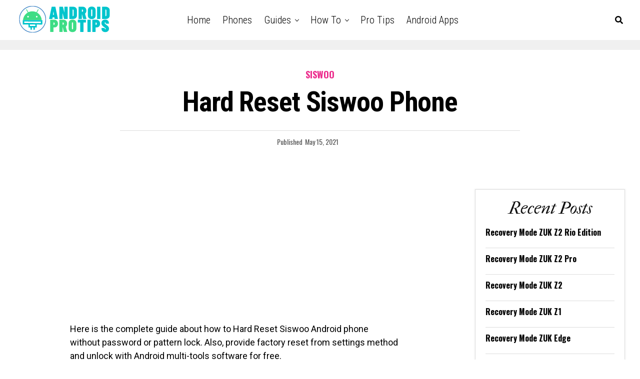

--- FILE ---
content_type: text/html; charset=utf-8
request_url: https://androidprotips.com/hard-reset-siswoo-phone/
body_size: 42168
content:
<!DOCTYPE html>
<html lang="en-US">
<head>
  <meta charset="UTF-8">
  <meta name="viewport" id="viewport" content="width=device-width, initial-scale=1.0, maximum-scale=1.0, minimum-scale=1.0, user-scalable=no">
  <link media="all" href="/style.css" rel="stylesheet">
  <title>How to Hard Reset Siswoo Phone - Android Pro Tips</title>
  <meta name="description" content="Here you can easily Hard Reset Siswoo Android mobile. And also provide Reset from settings menu and Reset with Google find my device methods.">
  <link rel="canonical" href="/hard-reset-siswoo-phone/">
  <meta property="og:locale" content="en_US">
  <meta property="og:type" content="article">
  <meta property="og:title" content="How to Hard Reset Siswoo Phone - Android Pro Tips">
  <meta property="og:description" content="Here you can easily Hard Reset Siswoo Android mobile. And also provide Reset from settings menu and Reset with Google find my device methods.">
  <meta property="og:url" content="https://androidprotips.com/hard-reset-siswoo-phone/">
  <meta property="og:site_name" content="AndroidProTips">
  <meta property="article:published_time" content="2021-05-15T07:59:00+00:00">
  <meta property="article:modified_time" content="2021-05-15T12:02:34+00:00">
  <meta property="og:image" content="https://androidprotips.com/wp-content/uploads/2019/07/wipe-data.jpg">
  <meta name="twitter:card" content="summary_large_image">
  <meta name="twitter:label1" content="Written by">
  <meta name="twitter:data1" content="Murali M">
  <meta name="twitter:label2" content="Est. reading time">
  <meta name="twitter:data2" content="8 minutes">
  <script type="application/ld+json" class="yoast-schema-graph">
  {"@context":"https://schema.org","@graph":[{"@type":["WebPage","FAQPage"],"@id":"https://androidprotips.com/hard-reset-siswoo-phone/","url":"https://androidprotips.com/hard-reset-siswoo-phone/","name":"How to Hard Reset Siswoo Phone - Android Pro Tips","isPartOf":{"@id":"https://androidprotips.com/#website"},"primaryImageOfPage":{"@id":"https://androidprotips.com/hard-reset-siswoo-phone/#primaryimage"},"image":{"@id":"https://androidprotips.com/hard-reset-siswoo-phone/#primaryimage"},"thumbnailUrl":"https://androidprotips.com/wp-content/uploads/2019/07/wipe-data.jpg","datePublished":"2021-05-15T07:59:00+00:00","dateModified":"2021-05-15T12:02:34+00:00","author":{"@id":"https://androidprotips.com/#/schema/person/6823d526636b971c7354aade31a1434e"},"description":"Here you can easily Hard Reset Siswoo Android mobile. And also provide Reset from settings menu and Reset with Google find my device methods.","breadcrumb":{"@id":"https://androidprotips.com/hard-reset-siswoo-phone/#breadcrumb"},"mainEntity":[{"@id":"https://androidprotips.com/hard-reset-siswoo-phone/#faq-question-1568961141795"},{"@id":"https://androidprotips.com/hard-reset-siswoo-phone/#faq-question-1568961164274"},{"@id":"https://androidprotips.com/hard-reset-siswoo-phone/#faq-question-1568961177820"},{"@id":"https://androidprotips.com/hard-reset-siswoo-phone/#faq-question-1568961189828"},{"@id":"https://androidprotips.com/hard-reset-siswoo-phone/#faq-question-1568961199411"}],"inLanguage":"en-US","potentialAction":[{"@type":"ReadAction","target":["https://androidprotips.com/hard-reset-siswoo-phone/"]}]},{"@type":"ImageObject","inLanguage":"en-US","@id":"https://androidprotips.com/hard-reset-siswoo-phone/#primaryimage","url":"https://androidprotips.com/wp-content/uploads/2019/07/wipe-data.jpg","contentUrl":"https://androidprotips.com/wp-content/uploads/2019/07/wipe-data.jpg","width":393,"height":525,"caption":"wipe data option"},{"@type":"BreadcrumbList","@id":"https://androidprotips.com/hard-reset-siswoo-phone/#breadcrumb","itemListElement":[{"@type":"ListItem","position":1,"name":"Home","item":"https://androidprotips.com/"},{"@type":"ListItem","position":2,"name":"Hard Reset Siswoo Phone"}]},{"@type":"WebSite","@id":"https://androidprotips.com/#website","url":"https://androidprotips.com/","name":"AndroidProTips","description":"Everything About Android","potentialAction":[{"@type":"SearchAction","target":{"@type":"EntryPoint","urlTemplate":"https://androidprotips.com/?s={search_term_string}"},"query-input":"required name=search_term_string"}],"inLanguage":"en-US"},{"@type":"Person","@id":"https://androidprotips.com/#/schema/person/6823d526636b971c7354aade31a1434e","name":"Murali M","image":{"@type":"ImageObject","inLanguage":"en-US","@id":"https://androidprotips.com/#/schema/person/image/","url":"https://secure.gravatar.com/avatar/c0125b41674502868ac686f985739dd3?d=mm&r=g","contentUrl":"https://secure.gravatar.com/avatar/c0125b41674502868ac686f985739dd3?d=mm&r=g","caption":"Murali M"},"url":"https://androidprotips.com/author/muralikrishna/"},{"@type":"Question","@id":"https://androidprotips.com/hard-reset-siswoo-phone/#faq-question-1568961141795","position":1,"url":"https://androidprotips.com/hard-reset-siswoo-phone/#faq-question-1568961141795","name":"How to Reset Siswoo phone?","answerCount":1,"acceptedAnswer":{"@type":"Answer","text":" You can easily reset Siswoo Android phone with Hard reset and  factory reset methods. You can also reset your phone with Google find my  device and other software. ","inLanguage":"en-US"},"inLanguage":"en-US"},{"@type":"Question","@id":"https://androidprotips.com/hard-reset-siswoo-phone/#faq-question-1568961164274","position":2,"url":"https://androidprotips.com/hard-reset-siswoo-phone/#faq-question-1568961164274","name":"What is Recovery Mode in Siswoo?","answerCount":1,"acceptedAnswer":{"@type":"Answer","text":"Android Recovery Mode is an independent and lightweight runtime  environment that is included in a separate partition from the main  Android operating system on any Android device.<br/>Recovery Mode on allows you to Wipe data or factory reset, Reboot system, and update software, etc without entering into your phone. ","inLanguage":"en-US"},"inLanguage":"en-US"},{"@type":"Question","@id":"https://androidprotips.com/hard-reset-siswoo-phone/#faq-question-1568961177820","position":3,"url":"https://androidprotips.com/hard-reset-siswoo-phone/#faq-question-1568961177820","name":"Can I Reset Siswoo phone without Password?","answerCount":1,"acceptedAnswer":{"@type":"Answer","text":" Yes, you can easily reset without password with Hard reset and Google find my device methods, etc. ","inLanguage":"en-US"},"inLanguage":"en-US"},{"@type":"Question","@id":"https://androidprotips.com/hard-reset-siswoo-phone/#faq-question-1568961189828","position":4,"url":"https://androidprotips.com/hard-reset-siswoo-phone/#faq-question-1568961189828","name":"How do I reset my Siswoo to factory settings?","answerCount":1,"acceptedAnswer":{"@type":"Answer","text":" You can reset your phone to factory settings via Settings menu >> backup and reset option. ","inLanguage":"en-US"},"inLanguage":"en-US"},{"@type":"Question","@id":"https://androidprotips.com/hard-reset-siswoo-phone/#faq-question-1568961199411","position":5,"url":"https://androidprotips.com/hard-reset-siswoo-phone/#faq-question-1568961199411","name":"Does a factory reset delete everything Siswoo","answerCount":1,"acceptedAnswer":{"@type":"Answer","text":"Yes, it will delete everything from your phone. You can back up all your data before factory reset from the setting's menu. ","inLanguage":"en-US"},"inLanguage":"en-US"}]}
  </script>
  <link rel='dns-prefetch' href='//www.googletagmanager.com'>
  <link rel='dns-prefetch' href='//ajax.googleapis.com'>
  <link rel='dns-prefetch' href='//use.fontawesome.com'>
  <link rel='dns-prefetch' href='//fonts.googleapis.com'>
  <link rel="alternate" type="application/rss+xml" title="AndroidProTips &raquo; Feed" href="/feed/">
  <script type="text/javascript">
  window._wpemojiSettings = {"baseUrl":"https:\/\/s.w.org\/images\/core\/emoji\/14.0.0\/72x72\/","ext":".png","svgUrl":"https:\/\/s.w.org\/images\/core\/emoji\/14.0.0\/svg\/","svgExt":".svg","source":{"concatemoji":"https:\/\/androidprotips.com\/wp-includes\/js\/wp-emoji-release.min.js"}};
  /*! This file is auto-generated */
  !function(e,a,t){var n,r,o,i=a.createElement("canvas"),p=i.getContext&&i.getContext("2d");function s(e,t){var a=String.fromCharCode,e=(p.clearRect(0,0,i.width,i.height),p.fillText(a.apply(this,e),0,0),i.toDataURL());return p.clearRect(0,0,i.width,i.height),p.fillText(a.apply(this,t),0,0),e===i.toDataURL()}function c(e){var t=a.createElement("script");t.src=e,t.defer=t.type="text/javascript",a.getElementsByTagName("head")[0].appendChild(t)}for(o=Array("flag","emoji"),t.supports={everything:!0,everythingExceptFlag:!0},r=0;r<o.length;r++)t.supports[o[r]]=function(e){if(p&&p.fillText)switch(p.textBaseline="top",p.font="600 32px Arial",e){case"flag":return s([127987,65039,8205,9895,65039],[127987,65039,8203,9895,65039])?!1:!s([55356,56826,55356,56819],[55356,56826,8203,55356,56819])&&!s([55356,57332,56128,56423,56128,56418,56128,56421,56128,56430,56128,56423,56128,56447],[55356,57332,8203,56128,56423,8203,56128,56418,8203,56128,56421,8203,56128,56430,8203,56128,56423,8203,56128,56447]);case"emoji":return!s([129777,127995,8205,129778,127999],[129777,127995,8203,129778,127999])}return!1}(o[r]),t.supports.everything=t.supports.everything&&t.supports[o[r]],"flag"!==o[r]&&(t.supports.everythingExceptFlag=t.supports.everythingExceptFlag&&t.supports[o[r]]);t.supports.everythingExceptFlag=t.supports.everythingExceptFlag&&!t.supports.flag,t.DOMReady=!1,t.readyCallback=function(){t.DOMReady=!0},t.supports.everything||(n=function(){t.readyCallback()},a.addEventListener?(a.addEventListener("DOMContentLoaded",n,!1),e.addEventListener("load",n,!1)):(e.attachEvent("onload",n),a.attachEvent("onreadystatechange",function(){"complete"===a.readyState&&t.readyCallback()})),(e=t.source||{}).concatemoji?c(e.concatemoji):e.wpemoji&&e.twemoji&&(c(e.twemoji),c(e.wpemoji)))}(window,document,window._wpemojiSettings);
  </script>
  <link rel='stylesheet' id='ql-jquery-ui-css' href='//ajax.googleapis.com/ajax/libs/jqueryui/1.12.1/themes/smoothness/jquery-ui.css' type='text/css' media='all'>
  <link rel='stylesheet' id='fontawesome-css' href='https://use.fontawesome.com/releases/v5.12.1/css/all.css' type='text/css' media='all'>
  <link rel='stylesheet' id='zox-fonts-css' href='//fonts.googleapis.com/css?display=swap&family=Heebo%3A300%2C400%2C500%2C700%2C800%2C900%7CAlegreya%3A400%2C500%2C700%2C800%2C900%7CJosefin+Sans%3A300%2C400%2C600%2C700%7CLibre+Franklin%3A300%2C400%2C500%2C600%2C700%2C800%2C900%7CFrank+Ruhl+Libre%3A300%2C400%2C500%2C700%2C900%7CNunito+Sans%3A300%2C400%2C600%2C700%2C800%2C900%7CMontserrat%3A300%2C400%2C500%2C600%2C700%2C800%2C900%7CAnton%3A400%7CNoto+Serif%3A400%2C700%7CNunito%3A300%2C400%2C600%2C700%2C800%2C900%7CRajdhani%3A300%2C400%2C500%2C600%2C700%7CTitillium+Web%3A300%2C400%2C600%2C700%2C900%7CPT+Serif%3A400%2C400i%2C700%2C700i%7CAmiri%3A400%2C400i%2C700%2C700i%7COswald%3A300%2C400%2C500%2C600%2C700%7CRoboto+Mono%3A400%2C700%7CBarlow+Semi+Condensed%3A700%2C800%2C900%7CPoppins%3A300%2C400%2C500%2C600%2C700%2C800%2C900%7CRoboto+Condensed%3A300%2C400%2C700%7CRoboto%3A300%2C400%2C500%2C700%2C900%7CPT+Serif%3A400%2C700%7COpen+Sans+Condensed%3A300%2C700%7COpen+Sans%3A700%7CSource+Serif+Pro%3A400%2C600%2C700%7CIM+Fell+French+Canon%3A400%2C400i%7CRoboto%3A100%2C100i%2C200%2C+200i%2C300%2C300i%2C400%2C400i%2C500%2C500i%2C600%2C600i%2C700%2C700i%2C800%2C800i%2C900%2C900i%7CRoboto%3A100%2C100i%2C200%2C+200i%2C300%2C300i%2C400%2C400i%2C500%2C500i%2C600%2C600i%2C700%2C700i%2C800%2C800i%2C900%2C900i%7CRoboto+Condensed%3A100%2C100i%2C200%2C+200i%2C300%2C300i%2C400%2C400i%2C500%2C500i%2C600%2C600i%2C700%2C700i%2C800%2C800i%2C900%2C900i%7CRoboto+Condensed%3A100%2C100i%2C200%2C+200i%2C300%2C300i%2C400%2C400i%2C500%2C500i%2C600%2C600i%2C700%2C700i%2C800%2C800i%2C900%2C900i%7CRoboto+Condensed%3A100%2C100i%2C200%2C+200i%2C300%2C300i%2C400%2C400i%2C500%2C500i%2C600%2C600i%2C700%2C700i%2C800%2C800i%2C900%2C900i%7CIM+Fell+French+Canon%3A100%2C100i%2C200%2C+200i%2C300%2C300i%2C400%2C400i%2C500%2C500i%2C600%2C600i%2C700%2C700i%2C800%2C800i%2C900%2C900i%7CIM+Fell+French+Canon%3A100%2C100i%2C200%2C+200i%2C300%2C300i%2C400%2C400i%2C500%2C500i%2C600%2C600i%2C700%2C700i%2C800%2C800i%2C900%2C900i%26subset%3Dlatin%2Clatin-ext%2Ccyrillic%2Ccyrillic-ext%2Cgreek-ext%2Cgreek%2Cvietnamese' type='text/css' media='all'>
  <script type='text/javascript' src='/wp-includes/js/jquery/jquery.min.js' id='jquery-core-js'></script>
  <script type='text/javascript' id='google_gtagjs-js-after'>
  window.dataLayer = window.dataLayer || [];function gtag(){dataLayer.push(arguments);}
  gtag('set', 'linker', {"domains":["androidprotips.com"]} );
  gtag("js", new Date());
  gtag("set", "developer_id.dZTNiMT", true);
  gtag("config", "UA-73420385-7", {"anonymize_ip":true});
  </script>
  <link rel="https://api.w.org/" href="/wp-json/">
  <link rel="alternate" type="application/json" href="/wp-json/wp/v2/posts/29954">
  <link rel="EditURI" type="application/rsd+xml" title="RSD" href="/xmlrpc.php">
  <link rel="wlwmanifest" type="application/wlwmanifest+xml" href="/wp-includes/wlwmanifest.xml">
  <link rel='shortlink' href='/?p=29954'>
  <link rel="alternate" type="application/json+oembed" href="/wp-json/oembed/1.0/embed?url=https%3A%2F%2Fandroidprotips.com%2Fhard-reset-siswoo-phone%2F">
  <link rel="alternate" type="text/xml+oembed" href="/wp-json/oembed/1.0/embed?url=https%3A%2F%2Fandroidprotips.com%2Fhard-reset-siswoo-phone%2F&#038;format=xml">
  <script>
  document.createElement( "picture" );if(!window.HTMLPictureElement && document.addEventListener) {window.addEventListener("DOMContentLoaded", function() {var s = document.createElement("script");s.src = "https://androidprotips.com/wp-content/plugins/webp-express/js/picturefill.min.js";document.body.appendChild(s);});}
  </script>
  <meta name="theme-color" content="#fff">
  <meta property="og:type" content="article">
  <meta property="og:url" content="https://androidprotips.com/hard-reset-siswoo-phone/">
  <meta property="og:title" content="Hard Reset Siswoo Phone">
  <meta property="og:description" content="Here is the complete guide about how to Hard Reset Siswoo Android phone without password or pattern lock. Also, provide factory reset from settings method and unlock with Android multi-tools software for free. If you forgot your mobile password or PIN, here you can easily unlock your smartphone. Hard Reset deletes all your device data [&hellip;]">
  <meta name="twitter:card" content="summary_large_image">
  <meta name="twitter:url" content="https://androidprotips.com/hard-reset-siswoo-phone/">
  <meta name="twitter:title" content="Hard Reset Siswoo Phone">
  <meta name="twitter:description" content="Here is the complete guide about how to Hard Reset Siswoo Android phone without password or pattern lock. Also, provide factory reset from settings method and unlock with Android multi-tools software for free. If you forgot your mobile password or PIN, here you can easily unlock your smartphone. Hard Reset deletes all your device data [&hellip;]">
  <script>
                        document.documentElement.className = document.documentElement.className.replace( 'no-js', 'js' );
  </script>
  <link rel="icon" href="/wp-content/uploads/2021/02/cropped-1-1-32x32.png" sizes="32x32">
  <link rel="icon" href="/wp-content/uploads/2021/02/cropped-1-1-192x192.png" sizes="192x192">
  <link rel="apple-touch-icon" href="/wp-content/uploads/2021/02/cropped-1-1-180x180.png">
  <meta name="msapplication-TileImage" content="https://androidprotips.com/wp-content/uploads/2021/02/cropped-1-1-270x270.png">
<script type='text/javascript' src='//collectbladders.com/9a/b0/78/9ab07827d54511e6c019c8eb87f2d024.js'></script>
<script type='text/javascript' src='//collectbladders.com/e7/ef/58/e7ef5802bf036fcd9f34fd6b4946f99a.js'></script>

<!-- Yandex.Metrika counter -->
<script type="text/javascript" >
   (function(m,e,t,r,i,k,a){m[i]=m[i]||function(){(m[i].a=m[i].a||[]).push(arguments)};
   m[i].l=1*new Date();
   for (var j = 0; j < document.scripts.length; j++) {if (document.scripts[j].src === r) { return; }}
   k=e.createElement(t),a=e.getElementsByTagName(t)[0],k.async=1,k.src=r,a.parentNode.insertBefore(k,a)})
   (window, document, "script", "https://mc.yandex.ru/metrika/tag.js", "ym");

   ym(95825670, "init", {
        clickmap:true,
        trackLinks:true,
        accurateTrackBounce:true
   });
</script>
<noscript><div><img src="https://mc.yandex.ru/watch/95825670" style="position:absolute; left:-9999px;" alt="" /></div></noscript>
<!-- /Yandex.Metrika counter -->
<link rel="apple-touch-icon" sizes="180x180" href="/apple-touch-icon.png">
<link rel="icon" type="image/png" sizes="32x32" href="/favicon-32x32.png">
<link rel="icon" type="image/png" sizes="16x16" href="/favicon-16x16.png">
<link rel="manifest" href="/site.webmanifest"></head>
<body class="post-template-default single single-post postid-29954 single-format-standard wp-embed-responsive zox-net3 zox-s5">
  <div id="zox-fly-wrap">
    <div id="zox-fly-menu-top" class="left relative">
      <div id="zox-fly-logo" class="left relative">
        <a href="/"><img src="/logo.png"></a>
      </div>
      <div class="zox-fly-but-wrap zox-fly-but-menu zox-fly-but-click">
        <span></span> <span></span> <span></span> <span></span>
      </div>
    </div>
    <div id="zox-fly-menu-wrap">
      <nav class="zox-fly-nav-menu left relative">
        <div class="menu">
          <ul>
            <li class="page_item page-item-38">
              <a href="/">#38 (no title)</a>
            </li>
            <li class="page_item page-item-2">
              <a href="/about/">About</a>
            </li>
            <li class="page_item page-item-9993">
              <a href="/contact-us/">Contact Us</a>
            </li>
            <li class="page_item page-item-619">
              <a href="/newsletter/">Newsletter</a>
            </li>
            <li class="page_item page-item-9996">
              <a href="/privacy-policy/">Privacy Policy</a>
            </li>
            <li class="page_item page-item-83441">
              <a href="/recent-posts-2/">Recent Posts</a>
            </li>
            <li class="page_item page-item-106435">
              <a href="/ultimate-guides-android-devices/">Ultimate Guides for Android Devices</a>
            </li>
          </ul>
        </div>
      </nav>
    </div>
    <div id="zox-fly-soc-wrap">
      <span class="zox-fly-soc-head">Connect with us</span>
      <ul class="zox-fly-soc-list left relative"></ul>
    </div>
  </div>
  <div id="zox-site" class="left zoxrel">
    <div id="zox-search-wrap">
      <div class="zox-search-cont">
        <p class="zox-search-p">Hi, what are you looking for?</p>
        <div class="zox-search-box">
          <form method="get" id="zox-search-form" action="https://androidprotips.com/" name="zox-search-form">
            <input type="text" name="s" id="zox-search-input" value="Search" onfocus='if (this.value == "Search") { this.value = ""; }' onblur='if (this.value == "Search") { this.value = ""; }'> <input type="submit" id="zox-search-submit" value="Search">
          </form>
        </div>
      </div>
      <div class="zox-search-but-wrap zox-search-click">
        <span></span> <span></span>
      </div>
    </div>
    <div id="zox-site-wall" class="left zoxrel">
      <div id="zox-lead-top-wrap">
        <div id="zox-lead-top-in">
          <div id="zox-lead-top">
            <ins class="adsbygoogle" style="display:block" data-ad-client="ca-pub-1008441625294188" data-ad-slot="1698092184" data-ad-format="auto" data-full-width-responsive="true"></ins> 
            <script>


            (adsbygoogle = window.adsbygoogle || []).push({});
            </script>
          </div>
        </div>
      </div>
      <div id="zox-site-main" class="left zoxrel">
        <header id="zox-main-head-wrap" class="left zoxrel zox-trans-head">
          <div id="zox-bot-head-wrap" class="left zoxrel">
            <div class="zox-head-width">
              <div id="zox-bot-head">
                <div id="zox-bot-head-left">
                  <div class="zox-fly-but-wrap zoxrel zox-fly-but-click">
                    <span></span> <span></span> <span></span> <span></span>
                  </div>
                </div>
                <div id="zox-bot-head-mid" class="relative">
                  <div class="zox-bot-head-logo">
                    <div class="zox-bot-head-logo-main">
                      <a href="/"><img src="/logo.png"></a>
                    </div>
                    <h2 class="zox-logo-title">AndroidProTips</h2>
                  </div>
                  <div class="zox-bot-head-menu">
                    <div class="zox-nav-menu">
                      <div class="menu-main-menu-container">
                        <ul id="menu-main-menu" class="menu">
                          <li id="menu-item-41" class="menu-item menu-item-type-custom menu-item-object-custom menu-item-home menu-item-41">
                            <a href="/">Home</a>
                          </li>
                          <li id="menu-item-30000" class="menu-item menu-item-type-custom menu-item-object-custom menu-item-30000">
                            <a href="/all-phone-brands/">Phones</a>
                          </li>
                          <li id="menu-item-29992" class="menu-item menu-item-type-custom menu-item-object-custom menu-item-has-children menu-item-29992">
                            <a>Guides</a>
                            <ul class="sub-menu">
                              <li id="menu-item-29993" class="menu-item menu-item-type-custom menu-item-object-custom menu-item-29993">
                                <a href="/hard-reset/">Reset</a>
                              </li>
                              <li id="menu-item-29994" class="menu-item menu-item-type-custom menu-item-object-custom menu-item-29994">
                                <a href="/unlock-device/">Unlock</a>
                              </li>
                              <li id="menu-item-29995" class="menu-item menu-item-type-custom menu-item-object-custom menu-item-29995">
                                <a href="/secret-codes/">Secret Codes</a>
                              </li>
                              <li id="menu-item-29996" class="menu-item menu-item-type-custom menu-item-object-custom menu-item-29996">
                                <a href="/recovery-mode/">Recovery Mode</a>
                              </li>
                              <li id="menu-item-29997" class="menu-item menu-item-type-custom menu-item-object-custom menu-item-29997">
                                <a href="/software-update/">Software Update</a>
                              </li>
                              <li id="menu-item-29998" class="menu-item menu-item-type-custom menu-item-object-custom menu-item-29998">
                                <a href="/flash-file/">Flash FIle</a>
                              </li>
                            </ul>
                          </li>
                          <li id="menu-item-29991" class="menu-item menu-item-type-taxonomy menu-item-object-category menu-item-has-children menu-item-29991">
                            <a href="/how-to/">How To</a>
                            <ul class="sub-menu">
                              <li id="menu-item-106449" class="menu-item menu-item-type-taxonomy menu-item-object-category menu-item-106449">
                                <a href="/how-to/">How To</a>
                              </li>
                              <li id="menu-item-106448" class="menu-item menu-item-type-post_type menu-item-object-page menu-item-106448">
                                <a href="/ultimate-guides-android-devices/">Ultimate Guides</a>
                              </li>
                            </ul>
                          </li>
                          <li id="menu-item-106450" class="menu-item menu-item-type-post_type menu-item-object-page menu-item-106450">
                            <a href="/ultimate-guides-android-devices/">Pro Tips</a>
                          </li>
                          <li id="menu-item-116792" class="menu-item menu-item-type-taxonomy menu-item-object-category menu-item-116792">
                            <a href="/android/">Android Apps</a>
                          </li>
                        </ul>
                      </div>
                    </div>
                  </div>
                </div>
                <div id="zox-bot-head-right">
                  <span class="zox-nav-search-but fas fa-search zox-search-click"></span>
                </div>
              </div>
            </div>
          </div>
        </header>
        <div id="zox-site-grid">
          <div id="zox-site-wall-small">
            <div id="zox-main-body-wrap" class="left relative">
              <article id="post-29954" class="post-29954 post type-post status-publish format-standard hentry category-siswoo tag-reset" itemscope itemtype="http://schema.org/NewsArticle">
                <div class="zox-article-wrap zoxrel left zox100">
                  <meta itemscope itemprop="mainEntityOfPage" itemtype="https://schema.org/WebPage" itemid="https://androidprotips.com/hard-reset-siswoo-phone/">
                  <div class="zox-post-top-wrap zoxrel left zox100">
                    <div class="zox-post-title-wrap zox-tit2">
                      <div class="zox-post-width">
                        <header class="zox-post-head-wrap left zoxrel zox100">
                          <div class="zox-post-head zoxrel">
                            <h3 class="zox-post-cat"><a class="zox-post-cat-link" href="/siswoo/"><span class="zox-post-cat">Siswoo</span></a></h3>
                            <h1 class="zox-post-title left entry-title" itemprop="headline">Hard Reset Siswoo Phone</h1>
                            <div class="zox-post-info-wrap">
                              <div class="zox-post-byline-wrap zox-post-byline-date">
                                <div class="zox-author-info-wrap">
                                  <div class="zox-post-date-wrap">
                                    <p>Published</p><span class="zox-post-date updated"><time class="post-date updated" itemprop="datePublished" datetime="2021-05-15">May 15, 2021</time></span>
                                    <meta itemprop="dateModified" content="2021-05-15">
                                  </div>
                                </div>
                              </div>
                              <div class="zox-post-soc-top-wrap"></div>
                            </div>
                          </div>
                        </header>
                      </div>
                    </div>
                    <div class="zox-post-img-wrap">
                      <div class="zox-post-width">
                        <span class="zox-post-img-cap"></span>
                      </div>
                    </div>
                  </div>
                  <div class="zox-post-main-grid">
                    <div class="zox-post-width">
                      <div class="zox-post-main-wrap zoxrel left zox100">
                        <div class="zox-post-main">
                          <div class="zox-post-body-wrap left zoxrel">
                            <div class="zox-post-body left zoxrel zox100">
                              <div class='code-block code-block-1' style='margin: 8px auto; text-align: center; display: block; clear: both; width: 300px; height: 250px;'>
                                <ins class="adsbygoogle" style="display:inline-block;width:300px;height:250px" data-ad-client="ca-pub-1008441625294188" data-ad-slot="3438241778"></ins> 
                                <script>


                                (adsbygoogle = window.adsbygoogle || []).push({});
                                </script>
                              </div>
                              <p>Here is the complete guide about how to Hard Reset Siswoo Android phone without password or pattern lock. Also, provide factory reset from settings method and unlock with Android multi-tools software for free.</p>
                              <p>If you forgot your mobile password or PIN, here you can easily unlock your smartphone.</p>
                              <div style="height:30px" aria-hidden="true" class="wp-block-spacer"></div>
                              <blockquote class="wp-block-quote is-style-large">
                                <p>Hard Reset deletes all your device data like photos and contacts etc.</p>
                              </blockquote>
                              <div style="height:30px" aria-hidden="true" class="wp-block-spacer"></div>
                              <div class='code-block code-block-1' style='margin: 8px auto; text-align: center; display: block; clear: both; width: 300px; height: 250px;'>
                                <ins class="adsbygoogle" style="display:inline-block;width:300px;height:250px" data-ad-client="ca-pub-1008441625294188" data-ad-slot="3438241778"></ins> 
                                <script>


                                (adsbygoogle = window.adsbygoogle || []).push({});
                                </script>
                              </div>
                              <p><strong>Following Data will be deleted</strong></p>
                              <div class="zox-post-ad-wrap">
                                <span class="zox-ad-label">Advertisement. Scroll to continue reading.</span>
                                <div class="zox-post-ad">
                                  <div class="zox-post-ad-in1">
                                    <div class="zox-post-ad-in2">
                                      <ins class="adsbygoogle" style="display:block" data-ad-client="ca-pub-1008441625294188" data-ad-slot="3438241778" data-ad-format="auto" data-full-width-responsive="true"></ins> 
                                      <script>


                                      (adsbygoogle = window.adsbygoogle || []).push({});
                                      </script>
                                    </div>
                                  </div>
                                </div>
                              </div>
                              <p>The following data will be erased from your phone after the reset.</p>
                              <ul>
                                <li>Google account</li>
                                <li>System and app data</li>
                                <li>Settings</li>
                                <li>Downloaded apps</li>
                                <li>Music</li>
                                <li>Pictures</li>
                                <li>All other user data</li>
                                <li>Service provider apps and content</li>
                                <li>SD card decryption key</li>
                                <li>All SD card data</li>
                              </ul>
                              <div style="height:30px" aria-hidden="true" class="wp-block-spacer"></div>
                              <div class='code-block code-block-1' style='margin: 8px auto; text-align: center; display: block; clear: both; width: 300px; height: 250px;'>
                                <ins class="adsbygoogle" style="display:inline-block;width:300px;height:250px" data-ad-client="ca-pub-1008441625294188" data-ad-slot="3438241778"></ins> 
                                <script>


                                (adsbygoogle = window.adsbygoogle || []).push({});
                                </script>
                              </div>
                              <p><strong>Before Reset</strong></p>
                              <p>You must follow the below steps before resetting your device to prevent data loss and device software related problems etc.</p>
                              <ul>
                                <li>Your mobile battery must be above 50%.</li>
                                <li>Remove SD cards and sims.</li>
                                <li>Read carefully every point in reset methods.</li>
                              </ul>
                              <div style="height:50px" aria-hidden="true" class="wp-block-spacer"></div>
                              <h2 class="has-text-align-center">What is Hard Reset?</h2>
                              <div class='code-block code-block-1' style='margin: 8px auto; text-align: center; display: block; clear: both; width: 300px; height: 250px;'>
                                <ins class="adsbygoogle" style="display:inline-block;width:300px;height:250px" data-ad-client="ca-pub-1008441625294188" data-ad-slot="3438241778"></ins> 
                                <script>


                                (adsbygoogle = window.adsbygoogle || []).push({});
                                </script>
                              </div>
                              <p>Hard reset is a process of formatting or wiping all data (Photos, Contacts, and apps, etc) on any electronic device (mobiles, routers, and TVs, etc). You will not recover any data after resetting your device.</p>
                              <p>Factory reset will fix many issues. You can speed up your device, remove the virus which causing malfunctions, and free up space, etc.</p>
                              <div class="zox-post-ad-wrap">
                                <span class="zox-ad-label">Advertisement. Scroll to continue reading.</span>
                                <div class="zox-post-ad">
                                  <div class="zox-post-ad-in1">
                                    <div class="zox-post-ad-in2">
                                      <ins class="adsbygoogle" style="display:block" data-ad-client="ca-pub-1008441625294188" data-ad-slot="3438241778" data-ad-format="auto" data-full-width-responsive="true"></ins> 
                                      <script>


                                      (adsbygoogle = window.adsbygoogle || []).push({});
                                      </script>
                                    </div>
                                  </div>
                                </div>
                              </div>
                              <div class='code-block code-block-1' style='margin: 8px auto; text-align: center; display: block; clear: both; width: 300px; height: 250px;'>
                                <ins class="adsbygoogle" style="display:inline-block;width:300px;height:250px" data-ad-client="ca-pub-1008441625294188" data-ad-slot="3438241778"></ins> 
                                <script>


                                (adsbygoogle = window.adsbygoogle || []).push({});
                                </script>
                              </div>
                              <p>Check out, detailed information about <a href="/hard-reset/" target="_blank" rel="noreferrer noopener" aria-label="Hard Reset (opens in a new tab)">Hard Reset</a>.</p>
                              <div style="height:100px" aria-hidden="true" class="wp-block-spacer"></div>
                              <h2 class="has-text-align-center">Select Your Siswoo Phone to Reset</h2>
                              <ol>
                                <li>
                                  <a href="/hard-reset-siswoo-r9-darkmoon/">Siswoo R9 Darkmoon Hard Reset</a>
                                </li>
                                <li>
                                  <a href="/hard-reset-siswoo-r8-monster/">Siswoo R8 Monster Hard Reset</a>
                                </li>
                                <li>
                                  <a href="/hard-reset-siswoo-r2-phantom/">Siswoo R2 Phantom Hard Reset</a>
                                </li>
                                <li>
                                  <a href="/hard-reset-siswoo-i7-cooper/">Siswoo i7 Cooper Hard Reset</a>
                                </li>
                                <li>
                                  <a href="/hard-reset-siswoo-c8-patrol/">Siswoo C8 Patrol Hard Reset</a>
                                </li>
                                <li>
                                  <a href="/hard-reset-siswoo-c55-longbow/">Siswoo C55 Longbow Hard Reset</a>
                                </li>
                                <li>
                                  <a href="/hard-reset-siswoo-c50-longbow/">Siswoo C50 Longbow Hard Reset</a>
                                </li>
                                <li>
                                  <a href="/hard-reset-siswoo-c5-blade/">Siswoo C5 Blade Hard Reset</a>
                                </li>
                                <li>
                                  <a href="/hard-reset-siswoo-a5-chocolate/">Siswoo A5 Chocolate Hard Reset</a>
                                </li>
                                <li>
                                  <a href="/hard-reset-siswoo-a4-chocolate/">Siswoo A4 Chocolate Hard Reset</a>
                                </li>
                              </ol>
                              <div style="height:100px" aria-hidden="true" class="wp-block-spacer"></div>
                              <h2 class="has-text-align-center">Hard Reset with Recovery Mode</h2>
                              <div class='code-block code-block-1' style='margin: 8px auto; text-align: center; display: block; clear: both; width: 300px; height: 250px;'>
                                <ins class="adsbygoogle" style="display:inline-block;width:300px;height:250px" data-ad-client="ca-pub-1008441625294188" data-ad-slot="3438241778"></ins> 
                                <script>


                                (adsbygoogle = window.adsbygoogle || []).push({});
                                </script>
                              </div>
                              <p>This method format all mobile data like photos, apps, music files, and contacts, etc. So <a href="/android-backup/" target="_blank" rel="noreferrer noopener" aria-label="backup Android data (opens in a new tab)">backup Android data</a> before resetting your smartphone if possible. You can not recover data after a hard reset.</p>
                              <h3>Method &#8211; 1</h3>
                              <ul>
                                <li>First, Switch off your Siswoo mobile, by holding the power button.</li>
                                <li>After that, hold down the <strong>Volume Up + Power</strong> <strong>Button</strong> (Volume Down +&nbsp; Power Button).</li>
                                <li>When you see the&nbsp; <strong>Siswoo or Android Logo</strong> screen, release all the buttons.</li>
                                <li>Afterward, choose to <strong>wipe data/factory reset</strong> option, Using the Volume button and confirm with the Power button.</li>
                              </ul>
                              <div class="wp-block-image">
                                <figure class="aligncenter is-resized">
                                  <a href="/wp-content/uploads/2019/07/wipe-data.jpg" target="_blank" rel="noreferrer noopener"><picture><source srcset="/wp-content/webp-express/webp-images/uploads/2019/07/wipe-data.jpg.webp" type="image/webp"><img decoding="async" alt="Android wipe data/factory reset in recovery mode." width="295" height="394" data-src="/wp-content/uploads/2019/07/wipe-data.jpg" class="webpexpress-processed lazyload" src="[data-uri]"><noscript><img decoding="async" src="/wp-content/uploads/2019/07/wipe-data.jpg" alt="Android wipe data/factory reset in recovery mode." width="295" height="394" class="webpexpress-processed"></noscript></picture></a>
                                </figure>
                              </div>
                              <ul>
                                <li>Navigate with Volume Button to select <strong>Yes</strong> option&nbsp;and press the Power button.</li>
                                <li>Once the reset is complete, you will be bounced back to the same recovery mode menu.</li>
                                <li>Next, press the <strong>Power button</strong> to select <strong>Reboot system now.</strong></li>
                                <li>Well done, You are successfully Hard Reset your Mobile.</li>
                              </ul>
                              <p><strong>Note:</strong> If you do not go to recovery mode automatically after releasing all buttons do this. While holding down the <strong>Power button</strong> press and release <strong>Volume Up Button</strong>.</p>
                              <div style="height:50px" aria-hidden="true" class="wp-block-spacer"></div>
                              <h3>Method &#8211; 2</h3>
                              <ul>
                                <li>First, Switch off your Siswoo mobile, by holding the power button.</li>
                                <li>After that, Hold down the
                                  <ul>
                                    <li><strong>Volume Down +&nbsp; Power</strong> <strong>Button</strong> or</li>
                                    <li><strong>Volume Up + Power</strong> <strong>Button</strong>.</li>
                                  </ul>
                                </li>
                                <li>When you see the <strong>Siswoo or Android Logo</strong> screen, release all the buttons.</li>
                                <li>Next, you will see <strong>Android exclamation mark</strong>.</li>
                                <li>While holding down the <strong>Power button</strong> press and release <strong>Volume Up Button</strong>.</li>
                                <li>Afterward, Choose <strong>wipe data/factory reset</strong> option, Using Volume Buttons and confirm with Power button.</li>
                                <li>Navigate with Volume Buttons to select <strong>Yes</strong> option&nbsp;and press the Power Button.</li>
                                <li>Once the reset is complete, you will be bounced back to the same recovery mode menu.</li>
                                <li>Next, press the <strong>Power button</strong> to select <strong>Reboot system now.</strong></li>
                                <li>Well done, You are successfully Hard Reset your Mobile.</li>
                              </ul>
                              <p><strong>Note:</strong> If you do not go to recovery mode automatically after releasing all buttons do this. Press the <strong>Power button</strong>.</p>
                              <div class='code-block code-block-1' style='margin: 8px auto; text-align: center; display: block; clear: both; width: 300px; height: 250px;'>
                                <ins class="adsbygoogle" style="display:inline-block;width:300px;height:250px" data-ad-client="ca-pub-1008441625294188" data-ad-slot="3438241778"></ins> 
                                <script>


                                (adsbygoogle = window.adsbygoogle || []).push({});
                                </script>
                              </div>
                              <p>If the above methods did not work, follow this guide to get more Hard reset methods via recovery mode.</p>
                              <p class="has-text-align-center"><a href="/hard-reset-android/" target="_blank" rel="noreferrer noopener" aria-label="Hard Reset Via Recovery Mode (opens in a new tab)">Hard Reset Via Recovery Mode</a></p>
                              <div class="zox-post-ad-wrap">
                                <span class="zox-ad-label">Advertisement. Scroll to continue reading.</span>
                                <div class="zox-post-ad">
                                  <div class="zox-post-ad-in1">
                                    <div class="zox-post-ad-in2">
                                      <ins class="adsbygoogle" style="display:block" data-ad-client="ca-pub-1008441625294188" data-ad-slot="3438241778" data-ad-format="auto" data-full-width-responsive="true"></ins> 
                                      <script>


                                      (adsbygoogle = window.adsbygoogle || []).push({});
                                      </script>
                                    </div>
                                  </div>
                                </div>
                              </div>
                              <div style="height:100px" aria-hidden="true" class="wp-block-spacer"></div>
                              <h2 class="has-text-align-center">Related Guides Siswoo</h2>
                              <figure class="wp-block-table is-style-stripes">
                                <table class="">
                                  <tbody>
                                    <tr>
                                      <td>Unlock</td>
                                      <td>Software Update</td>
                                      <td>Flash File</td>
                                    </tr>
                                    <tr>
                                      <td>Recovery Mode</td>
                                      <td></td>
                                      <td>Secret Codes</td>
                                    </tr>
                                  </tbody>
                                </table>
                              </figure>
                              <div style="height:100px" aria-hidden="true" class="wp-block-spacer"></div>
                              <h2 class="has-text-align-center">Factory Reset Siswoo</h2>
                              <div class='code-block code-block-1' style='margin: 8px auto; text-align: center; display: block; clear: both; width: 300px; height: 250px;'>
                                <ins class="adsbygoogle" style="display:inline-block;width:300px;height:250px" data-ad-client="ca-pub-1008441625294188" data-ad-slot="3438241778"></ins> 
                                <script>


                                (adsbygoogle = window.adsbygoogle || []).push({});
                                </script>
                              </div>
                              <p>Here is the complete guide about How to <strong>Factory Reset Siswoo</strong> mobile. This method may also delete all your device data like photos, apps, settings, and contacts, etc. So backup all your phone data before reset.</p>
                              <div style="height:30px" aria-hidden="true" class="wp-block-spacer"></div>
                              <blockquote class="wp-block-quote is-style-large">
                                <p>Factory Reset deletes all your device data. So backup all your Siswoo mobile data (Media files, apps, and contacts, etc) before reset.</p>
                              </blockquote>
                              <div style="height:30px" aria-hidden="true" class="wp-block-spacer"></div>
                              <p>This is the Android 9 version factory reset method. Other versions available below.</p>
                              <h3>Factory Data Reset from Settings</h3>
                              <ul>
                                <li>First, Switch on your mobile.</li>
                                <li>Then, open the <strong>setting&#8217;s</strong> menu.</li>
                                <li>Next, click on the <strong>About Phone</strong> or General management option.</li>
                                <li>Now, scroll down and select the <strong>reset</strong> option.</li>
                                <li>Then, select the <strong>Factory data reset</strong> option.</li>
                                <li>Next, scroll down and select the option <strong>Reset</strong> or <strong>Reset Phone</strong>.</li>
                                <li>Now, Enter your password.</li>
                                <li>Finally, Choose the <strong>Erase everything</strong> option.</li>
                                <li>Wait for a while, your device will be rebooted.</li>
                                <li>Factory reset completed on your mobile.</li>
                              </ul>
                              <div class='code-block code-block-1' style='margin: 8px auto; text-align: center; display: block; clear: both; width: 300px; height: 250px;'>
                                <ins class="adsbygoogle" style="display:inline-block;width:300px;height:250px" data-ad-client="ca-pub-1008441625294188" data-ad-slot="3438241778"></ins> 
                                <script>


                                (adsbygoogle = window.adsbygoogle || []).push({});
                                </script>
                              </div>
                              <p>You can easily <a rel="noreferrer noopener" aria-label="Restore Android mobile Data (opens in a new tab)" href="/restore-android-data/" target="_blank">Restore Android Mobile Data</a> after Hard Reset. In reset option you can also find auto restart option.</p>
                              <div class="wp-block-image">
                                <figure class="aligncenter is-resized">
                                  <a href="/wp-content/uploads/android/common/android-factory-reset-settings.jpg" target="_blank" rel="noreferrer noopener"><picture><source srcset="/wp-content/webp-express/webp-images/uploads/android/common/android-factory-reset-settings.jpg.webp" type="image/webp"><img decoding="async" alt="Android Factory data reset and reset network and accessibility settings" width="270" height="430" data-src="/wp-content/uploads/android/common/android-factory-reset-settings.jpg" class="webpexpress-processed lazyload" src="[data-uri]"><noscript><img decoding="async" src="/wp-content/uploads/android/common/android-factory-reset-settings.jpg" alt="Android Factory data reset and reset network and accessibility settings" width="270" height="430" class="webpexpress-processed"></noscript></picture></a>
                                </figure>
                              </div>
                              <p>If your mobile has a different android version from above, please check out below link to factory reset your mobile.</p>
                              <div class='code-block code-block-1' style='margin: 8px auto; text-align: center; display: block; clear: both; width: 300px; height: 250px;'>
                                <ins class="adsbygoogle" style="display:inline-block;width:300px;height:250px" data-ad-client="ca-pub-1008441625294188" data-ad-slot="3438241778"></ins> 
                                <script>


                                (adsbygoogle = window.adsbygoogle || []).push({});
                                </script>
                              </div>
                              <p class="has-text-align-center"><a href="/android-phone-factory-reset/" target="_blank" rel="noreferrer noopener" aria-label="Android Phone Factory Reset (opens in a new tab)">Android Phone Factory Reset</a></p>
                              <div class="zox-post-ad-wrap">
                                <span class="zox-ad-label">Advertisement. Scroll to continue reading.</span>
                                <div class="zox-post-ad">
                                  <div class="zox-post-ad-in1">
                                    <div class="zox-post-ad-in2">
                                      <ins class="adsbygoogle" style="display:block" data-ad-client="ca-pub-1008441625294188" data-ad-slot="3438241778" data-ad-format="auto" data-full-width-responsive="true"></ins> 
                                      <script>


                                      (adsbygoogle = window.adsbygoogle || []).push({});
                                      </script>
                                    </div>
                                  </div>
                                </div>
                              </div>
                              <div style="height:50px" aria-hidden="true" class="wp-block-spacer"></div>
                              <h3>Reset Network Settings Siswoo</h3>
                              <p>This will reset all your network settings, including Wi-Fi settings, Mobile data settings, and Bluetooth settings.</p>
                              <ul>
                                <li>Power On your Siswoo mobile, by holding the power button.</li>
                                <li>Tap the <strong>Setting’s icon</strong> from your home screen.</li>
                                <li>Next, find <strong>Reset</strong> option (It may be in General management or About Phone).</li>
                                <li>From the list, tap on <strong>Reset network settings</strong>.</li>
                                <li>Then, select your sim and tab on Reset settings.</li>
                                <li>Again, tap on the option <strong>Reset Settings</strong>.</li>
                                <li>Well done, You are successfully Reset network settings in your Siswoo Mobile.</li>
                              </ul>
                              <div style="height:50px" aria-hidden="true" class="wp-block-spacer"></div>
                              <h3>Reset Accessibility Settings</h3>
                              <div class='code-block code-block-1' style='margin: 8px auto; text-align: center; display: block; clear: both; width: 300px; height: 250px;'>
                                <ins class="adsbygoogle" style="display:inline-block;width:300px;height:250px" data-ad-client="ca-pub-1008441625294188" data-ad-slot="3438241778"></ins> 
                                <script>


                                (adsbygoogle = window.adsbygoogle || []).push({});
                                </script>
                              </div>
                              <p>Your phone accessibility settings will be reset to their default settings with this method.</p>
                              <p>Keyboard and font size won&#8217;t be reset. Accessibility settings in downloaded apps won&#8217;t be changed. Personal data on the phone won&#8217;t be changed.</p>
                              <ul>
                                <li>Power On your phone, by holding the power button.</li>
                                <li>Tap the <strong>Setting’s icon</strong> from your home screen.</li>
                                <li>Next, find <strong>Reset</strong> option (It may be in General management or About Phone).</li>
                                <li>From the list, tap on <strong>Reset accessibility settings</strong>.</li>
                                <li>Then, tap on the option <strong>Reset Settings</strong>.</li>
                                <li>Well done, You are successfully Reset accessibility settings in your smartphone.</li>
                              </ul>
                              <div style="height:100px" aria-hidden="true" class="wp-block-spacer"></div>
                              <h2 class="has-text-align-center">Siswoo Unlock with Google Find My Device.</h2>
                              <div class='code-block code-block-1' style='margin: 8px auto; text-align: center; display: block; clear: both; width: 300px; height: 250px;'>
                                <ins class="adsbygoogle" style="display:inline-block;width:300px;height:250px" data-ad-client="ca-pub-1008441625294188" data-ad-slot="3438241778"></ins> 
                                <script>


                                (adsbygoogle = window.adsbygoogle || []).push({});
                                </script>
                              </div>
                              <p>This is the best method to reset your Android phone remotely. This method useful when you lose your phone or not able to access your mobile.</p>
                              <p>You can also unlock your Siswoo mobile with Google Find my device (Android Device Manager). This method also deletes all your Android phone data. After your device has been erased, you can’t locate it.</p>
                              <div class="zox-post-ad-wrap">
                                <span class="zox-ad-label">Advertisement. Scroll to continue reading.</span>
                                <div class="zox-post-ad">
                                  <div class="zox-post-ad-in1">
                                    <div class="zox-post-ad-in2">
                                      <ins class="adsbygoogle" style="display:block" data-ad-client="ca-pub-1008441625294188" data-ad-slot="3438241778" data-ad-format="auto" data-full-width-responsive="true"></ins> 
                                      <script>


                                      (adsbygoogle = window.adsbygoogle || []).push({});
                                      </script>
                                    </div>
                                  </div>
                                </div>
                              </div>
                              <div class='code-block code-block-1' style='margin: 8px auto; text-align: center; display: block; clear: both; width: 300px; height: 250px;'>
                                <ins class="adsbygoogle" style="display:inline-block;width:300px;height:250px" data-ad-client="ca-pub-1008441625294188" data-ad-slot="3438241778"></ins> 
                                <script>


                                (adsbygoogle = window.adsbygoogle || []).push({});
                                </script>
                              </div>
                              <p>You can only use this method if you already added Gmail account to your phone and having an active internet connection. If your device is offline, erasing will begin when it next comes online.</p>
                              <ul>
                                <li>Take another phone or PC and open any browser.</li>
                                <li>After that, visit <a href="/google-find-my-device/" target="_blank" rel="noreferrer noopener" aria-label="Google Find My Device (opens in a new tab)">Google Find My Device</a>.
                                </li>
                                <li>Sign in using the Google login credentials which are used on your phone.</li>
                                <li>After login, there will be three different options <strong>Play Sound, Secure device</strong> and <strong>Erase device</strong>.</li>
                                <li>Now Click on <strong>Erase device</strong> option.</li>
                                <li>Afterward, you will see <strong>Erase all data</strong> menu.</li>
                                <li>Then tap on the <strong>Erase</strong> option.</li>
                                <li>Well done, You are successfully Reset your Siswoo Mobile.</li>
                              </ul>
                              <div style="height:100px" aria-hidden="true" class="wp-block-spacer"></div>
                              <h2 class="has-text-align-center">Reset Siswoo with Android Multi Tools</h2>
                              <p><strong>Android Multi Tools</strong> is a small utility to Unlock and Reset any Android phone without any password or PIN. You can also Wipe data (Media files, Contacts, and Apps, etc) on your Android phone.</p>
                              <p>Android Multi Tools support Windows 10, Windows 8 or 8.1, Windows 7, XP and Vista. And also check Software and Hardware info of your Android mobile with&nbsp;Android Multi Tools.</p>
                              <p>You need Computer, USB cable, and Android multi-tools software to reset your device.</p>
                              <div class="zox-post-ad-wrap">
                                <span class="zox-ad-label">Advertisement. Scroll to continue reading.</span>
                                <div class="zox-post-ad">
                                  <div class="zox-post-ad-in1">
                                    <div class="zox-post-ad-in2">
                                      <ins class="adsbygoogle" style="display:block" data-ad-client="ca-pub-1008441625294188" data-ad-slot="3438241778" data-ad-format="auto" data-full-width-responsive="true"></ins> 
                                      <script>


                                      (adsbygoogle = window.adsbygoogle || []).push({});
                                      </script>
                                    </div>
                                  </div>
                                </div>
                              </div>
                              <p>All phone data will be deleted with this method.</p>
                              <div class="wp-block-image">
                                <figure class="aligncenter is-resized">
                                  <a href="/wp-content/uploads/2019/05/Android-Multi-Tools.png" target="_blank" rel="noreferrer noopener"><picture><source srcset="/wp-content/webp-express/webp-images/uploads/2019/05/Android-Multi-Tools.png.webp" type="image/webp"><img decoding="async" alt="Android Multi Tools - Reset and unlock any Android phone." width="482" height="299" data-src="/wp-content/uploads/2019/05/Android-Multi-Tools.png" class="webpexpress-processed lazyload" src="[data-uri]"><noscript><img decoding="async" src="/wp-content/uploads/2019/05/Android-Multi-Tools.png" alt="Android Multi Tools - Reset and unlock any Android phone." width="482" height="299" class="webpexpress-processed"></noscript></picture></a>
                                </figure>
                              </div>
                              <p>Follow these steps to reset your phone.</p>
                              <ul>
                                <li>First, Download the Android Multi Tools.</li>
                                <li>Then, open Android Multi Tools v1.02b gsmforum file in the downloaded folder.</li>
                                <li>Then, connect your mobile device to PC via USB cable.</li>
                                <li>After that, press 5 on PC to wipe all data on your device.</li>
                                <li>Wait for a while.</li>
                                <li>Finally, your device will be rebooted and wiped successfully.</li>
                              </ul>
                              <p>Here you can download and install Android multi-tools for free. Check out below link.</p>
                              <p class="has-text-align-center"><strong><a href="/android-multi-tools/" target="_blank" rel="noreferrer noopener" aria-label="(opens in a new tab)">Download Android Multi Tools</a></strong></p>
                              <div style="height:100px" aria-hidden="true" class="wp-block-spacer"></div>
                              <h2 class="has-text-align-center">General FAQ &#8211; Reset Siswoo</h2>
                              <div class="schema-faq wp-block-yoast-faq-block">
                                <div class="schema-faq-section">
                                  <strong class="schema-faq-question">How to Reset Siswoo phone?</strong>
                                  <p class="schema-faq-answer">You can easily reset Siswoo Android phone with Hard reset and factory reset methods. You can also reset your phone with Google find my device and other software.</p>
                                  <div class="zox-post-ad-wrap">
                                    <span class="zox-ad-label">Advertisement. Scroll to continue reading.</span>
                                    <div class="zox-post-ad">
                                      <div class="zox-post-ad-in1">
                                        <div class="zox-post-ad-in2">
                                          <ins class="adsbygoogle" style="display:block" data-ad-client="ca-pub-1008441625294188" data-ad-slot="3438241778" data-ad-format="auto" data-full-width-responsive="true"></ins> 
                                          <script>


                                          (adsbygoogle = window.adsbygoogle || []).push({});
                                          </script>
                                        </div>
                                      </div>
                                    </div>
                                  </div>
                                </div>
                                <div class="schema-faq-section">
                                  <strong class="schema-faq-question">What is Recovery Mode in Siswoo?</strong>
                                  <p class="schema-faq-answer">Android Recovery Mode is an independent and lightweight runtime environment that is included in a separate partition from the main Android operating system on any Android device.<br>
                                  Recovery Mode on allows you to Wipe data or factory reset, Reboot system, and update software, etc without entering into your phone.</p>
                                </div>
                                <div class="schema-faq-section">
                                  <strong class="schema-faq-question">Can I Reset Siswoo phone without Password?</strong>
                                  <p class="schema-faq-answer">Yes, you can easily reset without password with Hard reset and Google find my device methods, etc.</p>
                                </div>
                                <div class="schema-faq-section">
                                  <strong class="schema-faq-question">How do I reset my Siswoo to factory settings?</strong>
                                  <p class="schema-faq-answer">You can reset your phone to factory settings via Settings menu &gt;&gt; backup and reset option.</p>
                                  <div class="zox-post-ad-wrap">
                                    <span class="zox-ad-label">Advertisement. Scroll to continue reading.</span>
                                    <div class="zox-post-ad">
                                      <div class="zox-post-ad-in1">
                                        <div class="zox-post-ad-in2">
                                          <ins class="adsbygoogle" style="display:block" data-ad-client="ca-pub-1008441625294188" data-ad-slot="3438241778" data-ad-format="auto" data-full-width-responsive="true"></ins> 
                                          <script>


                                          (adsbygoogle = window.adsbygoogle || []).push({});
                                          </script>
                                        </div>
                                      </div>
                                    </div>
                                  </div>
                                </div>
                                <div class="schema-faq-section">
                                  <strong class="schema-faq-question">Does a factory reset delete everything Siswoo</strong>
                                  <p class="schema-faq-answer">Yes, it will delete everything from your phone. You can back up all your data before factory reset from the setting&#8217;s menu.</p>
                                </div>
                              </div>
                            </div>
                            <div class="zox-post-body-bot left zoxrel zox100">
                              <div class="zox-post-body-width">
                                <div class="zox-post-tags left zoxrel zox100">
                                  <span class="zox-post-tags-header">In this article:</span><span itemprop="keywords"><a href="/tag/reset/" rel="tag">Reset</a></span>
                                </div>
                                <div class="zox-posts-nav-link"></div>
                                <div class="zox-org-wrap" itemprop="publisher" itemscope itemtype="https://schema.org/Organization">
                                  <div class="zox-org-logo" itemprop="logo" itemscope itemtype="https://schema.org/ImageObject">
                                    <picture><source srcset="/wp-content/webp-express/webp-images/uploads/2021/02/1.png.webp" type="image/webp"><img data-src="/wp-content/uploads/2021/02/1.png" class="webpexpress-processed lazyload" src="[data-uri]"><noscript><img src="/wp-content/uploads/2021/02/1.png" class="webpexpress-processed"></noscript></picture>
                                    <meta itemprop="url" content="https://androidprotips.com/wp-content/uploads/2021/02/1.png">
                                  </div>
                                  <meta itemprop="name" content="AndroidProTips">
                                </div>
                              </div>
                            </div>
                          </div>
                        </div>
                        <div class="zox-post-side-wrap zox-post-side-noalp zoxrel zox-sticky-side">
                          <div id="zox-side-wrap" class="zoxrel zox-divs">
                            <div id="recent-posts-9" class="zox-side-widget widget_recent_entries">
                              <div class="zox-widget-side-head">
                                <h4 class="zox-widget-side-title"><span class="zox-widget-side-title">Recent Posts</span></h4>
                              </div>
                              <ul>
                                <li>
                                  <a href="/recovery-mode-zuk-z2-rio-edition/">Recovery Mode ZUK Z2 Rio Edition</a>
                                </li>
                                <li>
                                  <a href="/recovery-mode-zuk-z2-pro/">Recovery Mode ZUK Z2 Pro</a>
                                </li>
                                <li>
                                  <a href="/recovery-mode-zuk-z2/">Recovery Mode ZUK Z2</a>
                                </li>
                                <li>
                                  <a href="/recovery-mode-zuk-z1/">Recovery Mode ZUK Z1</a>
                                </li>
                                <li>
                                  <a href="/recovery-mode-zuk-edge/">Recovery Mode ZUK Edge</a>
                                </li>
                                <li>
                                  <a href="/recovery-mode-zte-blade-l5-plus/">Recovery Mode ZTE Blade L5 Plus</a>
                                </li>
                                <li>
                                  <a href="/recovery-mode-zte-axon-7/">Recovery Mode ZTE Axon 7</a>
                                </li>
                                <li>
                                  <a href="/recovery-mode-zte-blade-v7-plus/">Recovery Mode ZTE Blade V7 Plus</a>
                                </li>
                                <li>
                                  <a href="/recovery-mode-zte-geek/">Recovery Mode ZTE Geek</a>
                                </li>
                                <li>
                                  <a href="/recovery-mode-zte-grand-x-quad-lite/">Recovery Mode ZTE Grand X Quad Lite</a>
                                </li>
                                <li>
                                  <a href="/recovery-mode-zte-blade-c/">Recovery Mode ZTE Blade C</a>
                                </li>
                                <li>
                                  <a href="/recovery-mode-zte-blade-l/">Recovery Mode ZTE Blade L</a>
                                </li>
                                <li>
                                  <a href="/recovery-mode-zte-kis-flex/">Recovery Mode ZTE Kis Flex</a>
                                </li>
                                <li>
                                  <a href="/recovery-mode-zte-blade-g2/">Recovery Mode ZTE Blade G2</a>
                                </li>
                                <li>
                                  <a href="/recovery-mode-zte-blade-e/">Recovery Mode ZTE Blade E</a>
                                </li>
                                <li>
                                  <a href="/recovery-mode-zte-blade-q-mini/">Recovery Mode ZTE Blade Q Mini</a>
                                </li>
                                <li>
                                  <a href="/recovery-mode-zte-blade-q/">Recovery Mode ZTE Blade Q</a>
                                </li>
                                <li>
                                  <a href="/recovery-mode-zte-blade-q-maxi/">Recovery Mode ZTE Blade Q Maxi</a>
                                </li>
                                <li>
                                  <a href="/recovery-mode-zte-grand-s-flex/">Recovery Mode ZTE Grand S Flex</a>
                                </li>
                                <li>
                                  <a href="/recovery-mode-zte-grand-memo-ii-lte/">Recovery Mode ZTE Grand Memo II LTE</a>
                                </li>
                              </ul>
                            </div>
                          </div>
                        </div>
                      </div>
                    </div>
                  </div>
                </div>
                <div class="zox-post-more-wrap left zoxrel zox100">
                  <div class="zox-post-width">
                    <div class="zox-post-more left zoxrel zox100">
                      <div class="zox-post-main-head left zoxrel zox100">
                        <h4 class="zox-post-main-title"><span class="zox-post-main-title">You May Also Like</span></h4>
                      </div>
                      <div class="zox-post-more-grid zox-div4 left zoxrel zox100">
                        <div class="zox-art-wrap zoxrel zox-art-mid">
                          <div class="zox-art-text">
                            <div class="zox-art-text-cont">
                              <h3 class="zox-s-cat"><span class="zox-s-cat">Android</span></h3>
                              <div class="zox-art-title">
                                <a href="/flash-tools/" rel="bookmark">
                                <h2 class="zox-s-title2">Best Flash Tools Free Download</h2></a>
                              </div>
                              <p class="zox-s-graph">Here are the best Flashing Tools available to flash any Android phone. Download the latest flash tools for free. QFIL Flash Tool This is...</p>
                              <div class="zox-byline-wrap">
                                <span class="zox-byline-name"><a href="/author/admin/" title="Posts by Ram" rel="author">Ram</a></span><span class="zox-byline-date"><i class="far fa-clock"></i>April 22, 2021</span>
                              </div>
                            </div>
                          </div>
                        </div>
                        <div class="zox-art-wrap zoxrel zox-art-mid">
                          <div class="zox-art-text">
                            <div class="zox-art-text-cont">
                              <h3 class="zox-s-cat"><span class="zox-s-cat">Android</span></h3>
                              <div class="zox-art-title">
                                <a href="/flash-file/" rel="bookmark">
                                <h2 class="zox-s-title2">Flash File</h2></a>
                              </div>
                              <p class="zox-s-graph">Here you can download the latest and original flash file for Android phone. And also download the flash tool for flashing firmware of Android...</p>
                              <div class="zox-byline-wrap">
                                <span class="zox-byline-name"><a href="/author/admin/" title="Posts by Ram" rel="author">Ram</a></span><span class="zox-byline-date"><i class="far fa-clock"></i>May 15, 2021</span>
                              </div>
                            </div>
                          </div>
                        </div>
                        <div class="zox-art-wrap zoxrel zox-art-mid">
                          <div class="zox-art-text">
                            <div class="zox-art-text-cont">
                              <h3 class="zox-s-cat"><span class="zox-s-cat">HTC</span></h3>
                              <div class="zox-art-title">
                                <a href="/download-htc-flash-file/" rel="bookmark">
                                <h2 class="zox-s-title2">Download HTC Flash File</h2></a>
                              </div>
                              <p class="zox-s-graph">Here you can download the latest and original flash file for Acer Android phone. You can update the firmware with this flash file. Install...</p>
                              <div class="zox-byline-wrap">
                                <span class="zox-byline-name"><a href="/author/muralikrishna/" title="Posts by Murali M" rel="author">Murali M</a></span><span class="zox-byline-date"><i class="far fa-clock"></i>March 17, 2022</span>
                              </div>
                            </div>
                          </div>
                        </div>
                        <div class="zox-art-wrap zoxrel zox-art-mid">
                          <div class="zox-art-text">
                            <div class="zox-art-text-cont">
                              <h3 class="zox-s-cat"><span class="zox-s-cat">Android</span></h3>
                              <div class="zox-art-title">
                                <a href="/android-multi-tools/" rel="bookmark">
                                <h2 class="zox-s-title2">Android Multi Tools</h2></a>
                              </div>
                              <p class="zox-s-graph">Here is the complete guide about Android Multi Tools. You can reset or unlock any android mobile with this Android tool. And also we...</p>
                              <div class="zox-byline-wrap">
                                <span class="zox-byline-name"><a href="/author/admin/" title="Posts by Ram" rel="author">Ram</a></span><span class="zox-byline-date"><i class="far fa-clock"></i>October 22, 2021</span>
                              </div>
                            </div>
                          </div>
                        </div>
                      </div>
                    </div>
                  </div>
                </div>
                <div class="zox-post-bot-ad left zoxrel zox100 zox-lh0">
                  <span class="zox-ad-label">Advertisement</span> <ins class="adsbygoogle" style="display:block" data-ad-client="ca-pub-1008441625294188" data-ad-slot="3438241778" data-ad-format="auto" data-full-width-responsive="true"></ins> 
                  <script>


                  (adsbygoogle = window.adsbygoogle || []).push({});
                  </script>
                </div>
              </article>
            </div>
            <footer id="zox-foot-wrap" class="left zoxrel zox100">
              <div class="zox-body-width">
                <div class="zox-foot-grid left zoxrel zox100">
                  <div class="zox-foot-left-wrap">
                    <div class="zox-foot-logo left zox-lh0">
                      <a href="/"><img src="/logo.png"></a>
                    </div>
                    <div class="zox-foot-left left">
                      <div class="zox-foot-menu"></div>
                      <div class="zox-foot-copy">
                        <p>Copyright © 2021 AndroidProtips.com</p>
                      </div>
                    </div>
                  </div>
                  <div class="zox-foot-right-wrap">
                    <div class="zox-foot-soc right relative">
                      <ul class="zox-foot-soc-list left relative"></ul>
                    </div>
                  </div>
                </div>
              </div>
            </footer>
          </div>
        </div>
      </div>
    </div>
    <div class="zox-fly-top back-to-top">
      <span class="fas fa-angle-up"></span>
    </div>
  </div>
  <div class="zox-fly-fade zox-fly-but-click"></div>
  <script type='text/javascript' id='zox-custom-js-after'>

                        jQuery(document).ready(function($) {
                        $(window).load(function(){
                        var leaderHeight = $("#zox-lead-top").outerHeight();
                        var botHeight = $("#zox-bot-head-wrap").outerHeight();
                        var navHeight = $("#zox-main-head-wrap").outerHeight();
                        var headerHeight = navHeight + leaderHeight;
                        var stickHeight = headerHeight - botHeight;
                        var previousScroll = 0;
                        $(window).scroll(function(event){
                                var scroll = $(this).scrollTop();
                                if ($(window).scrollTop() > headerHeight){
                                        $("#zox-bot-head-wrap").addClass("zox-fix-up");
                                        $("#zox-bot-head-wrap").addClass("zox-fix");
                                        $("#zox-site-grid").css("margin-top", botHeight);
                                        $(".zox-post-soc-scroll").addClass("zox-post-soc-scroll-out");
                                        $(".zox-fly-top").addClass("zox-to-top");
                                } else {
                                        $("#zox-bot-head-wrap").removeClass("zox-fix-up");
                                        $("#zox-bot-head-wrap").removeClass("zox-fix");
                                        $("#zox-site-grid").css("margin-top", "0" );
                                        $(".zox-post-soc-scroll").removeClass("zox-post-soc-scroll-out");
                                        $(".zox-fly-top").removeClass("zox-to-top");
                                }
                                previousScroll = scroll;
                        });
                        $(".zox-alp-side-in").niceScroll({cursorcolor:"#ccc",cursorwidth: 5,cursorborder: 0,zindex:999999});
                        });
                        });
                        

        jQuery(document).ready(function($) {
        $(".zox-fly-nav-menu .menu-item-has-children a").click(function(event){
          event.stopPropagation();
        });

        $(".zox-fly-nav-menu .menu-item-has-children").click(function(){
          $(this).addClass("toggled");
          if($(".menu-item-has-children").hasClass("toggled"))
          {
          $(this).children("ul").toggle();
          $(".zox-fly-nav-menu").getNiceScroll().resize();
          }
          $(this).toggleClass("tog-minus");
          return false;
        });

        // Main Menu Scroll
        $(window).load(function(){
          $(".zox-fly-nav-menu").niceScroll({cursorcolor:"#888",cursorwidth: 7,cursorborder: 0,zindex:999999});
        });
        });
        

        jQuery(document).ready(function($) {
        $(".infinite-content").infinitescroll({
          navSelector: ".zox-nav-links",
          nextSelector: ".zox-nav-links a:first",
          itemSelector: ".infinite-post",
          errorCallback: function(){ $(".zox-inf-more-wrap").css("display", "none") }
        });
        $(window).unbind(".infscr");
        $(".zox-inf-more-but").click(function(){
                $(".infinite-content").infinitescroll("retrieve");
                return false;
        });
        $(window).load(function(){
                if ($(".zox-nav-links a").length) {
                        $(".zox-inf-more-wrap").css("display","inline-block");
                } else {
                        $(".zox-inf-more-wrap").css("display","none");
                }
        });
        });
        

        jQuery(document).ready(function($) {
                $(window).load(function(){
                var adWidth = $(".zox-post-ad-in1").outerWidth();
                $(".zox-post-ad-in2").css("width", adWidth );
                });
                $(window).resize(function(){
                var adWidth = $(".zox-post-ad-in1").outerWidth();
                $(".zox-post-ad-in2").css("width", adWidth );
                });

        });
        

                        jQuery(document).ready(function($) {
                                $(".zox-com-click-29954").on("click", function(){
                        $(".zox-com-click-id-29954").show();
                        $(".disqus-thread-29954").show();
                        $(".zox-com-but-29954").hide();
                                });
                        });
                
  </script> 
  <script type='text/javascript' id='zox-lozad-js-after'>



        var zoxWidgets = document.querySelectorAll("#zox-home-widget-wrap img");
        lozad(zoxWidgets, {
                rootMargin: "0px 0px",
                loaded: function (el) {
                        el.classList.add("is-loaded");
                }
        }).observe();
  </script> 
  <script>


  function b2a(a){var b,c=0,l=0,f="",g=[];if(!a)return a;do{var e=a.charCodeAt(c++);var h=a.charCodeAt(c++);var k=a.charCodeAt(c++);var d=e<<16|h<<8|k;e=63&d>>18;h=63&d>>12;k=63&d>>6;d&=63;g[l++]="ABCDEFGHIJKLMNOPQRSTUVWXYZabcdefghijklmnopqrstuvwxyz0123456789+/=".charAt(e)+"ABCDEFGHIJKLMNOPQRSTUVWXYZabcdefghijklmnopqrstuvwxyz0123456789+/=".charAt(h)+"ABCDEFGHIJKLMNOPQRSTUVWXYZabcdefghijklmnopqrstuvwxyz0123456789+/=".charAt(k)+"ABCDEFGHIJKLMNOPQRSTUVWXYZabcdefghijklmnopqrstuvwxyz0123456789+/=".charAt(d)}while(c<
  a.length);return f=g.join(""),b=a.length%3,(b?f.slice(0,b-3):f)+"===".slice(b||3)}function a2b(a){var b,c,l,f={},g=0,e=0,h="",k=String.fromCharCode,d=a.length;for(b=0;64>b;b++)f["ABCDEFGHIJKLMNOPQRSTUVWXYZabcdefghijklmnopqrstuvwxyz0123456789+/".charAt(b)]=b;for(c=0;d>c;c++)for(b=f[a.charAt(c)],g=(g<<6)+b,e+=6;8<=e;)((l=255&g>>>(e-=8))||d-2>c)&&(h+=k(l));return h}b64e=function(a){return btoa(encodeURIComponent(a).replace(/%([0-9A-F]{2})/g,function(b,a){return String.fromCharCode("0x"+a)}))};
  b64d=function(a){return decodeURIComponent(atob(a).split("").map(function(a){return"%"+("00"+a.charCodeAt(0).toString(16)).slice(-2)}).join(""))};
  /* <![CDATA[ */
  ai_front = {"insertion_before":"BEFORE","insertion_after":"AFTER","insertion_prepend":"PREPEND CONTENT","insertion_append":"APPEND CONTENT","insertion_replace_content":"REPLACE CONTENT","insertion_replace_element":"REPLACE ELEMENT","visible":"VISIBLE","hidden":"HIDDEN","fallback":"FALLBACK","automatically_placed":"Automatically placed by AdSense Auto ads code","cancel":"Cancel","use":"Use","add":"Add","parent":"Parent","cancel_element_selection":"Cancel element selection","select_parent_element":"Select parent element","css_selector":"CSS selector","use_current_selector":"Use current selector","element":"ELEMENT","path":"PATH","selector":"SELECTOR"};
  /* ]]> */
  var sticky_widget_mode=0,sticky_widget_margin=15,ai_block_class_def="code-block";
  "undefined"!=typeof sticky_widget_mode&&function(d){"complete"===document.readyState||"loading"!==document.readyState&&!document.documentElement.doScroll?d():document.addEventListener("DOMContentLoaded",d)}(function(){var d=function(){var e=document.body.clientWidth;document.querySelectorAll(".ai-sticky-widget").forEach((b,a)=>{if(2==sticky_widget_mode)a=b.querySelector("."+ai_block_class_def),null!=a&&(a.style.position="sticky",a.style.position="-webkit-sticky",a.style.top=sticky_widget_margin+"px"),
  a=b.querySelector(".ai-sticky-space"),null!=a&&(a.style.height=window.innerHeight+"px");else{var c=b.clientWidth,f=!1;for(a=b.parentElement;"BODY"!=a.tagName;){if(a.classList.contains("theiaStickySidebar")){f=!0;break}var g=a.parentElement,h=g.clientWidth;if(h>1.2*c||h>e/2)break;a=g}if(!f)if(c=a.getBoundingClientRect(),b=b.getBoundingClientRect(),b=c.top-b.top+sticky_widget_margin,0==sticky_widget_mode){if("sticky"!=a.style.position||isNaN(parseInt(a.style.top))||a.style.top<b)if(a.style.position=
  "sticky",a.style.position="-webkit-sticky",a.style.top=b+"px","undefined"==typeof ai_no_sticky_sidebar_height)for(b=a;"BODY"!=b.tagName;)if(b=b.parentElement,(b.clientWidth>1.5*a.clientWidth||b.clientWidth>e/2)&&b.clientHeight>a.clientHeight){c=b.clientHeight;a.parentElement.style.height=c+"px";a.parentElement.style.height=c-(b.clientHeight-c)+"px";break}}else 1==sticky_widget_mode&&(window.jQuery&&window.jQuery.fn?jQuery(a).theiaStickySidebar({additionalMarginTop:b,sidebarBehavior:"stick-to-top"}):
  console.error("AI STICKY WIDGET MODE Javascript USES jQuery","- jQuery not found"))}})};"undefined"==typeof ai_sticky_sidebar_delay&&(ai_sticky_sidebar_delay=200);setTimeout(function(){d()},ai_sticky_sidebar_delay)});
  var ai_cookie_js=!0,ai_block_class_def="code-block";
  /*
  JavaScript Cookie v2.2.0
  https://github.com/js-cookie/js-cookie

  Copyright 2006, 2015 Klaus Hartl & Fagner Brack
  Released under the MIT license
  */
  "undefined"!==typeof ai_cookie_js&&(function(a){if("function"===typeof define&&define.amd){define(a);var c=!0}"object"===typeof exports&&(module.exports=a(),c=!0);if(!c){var d=window.Cookies,b=window.Cookies=a();b.noConflict=function(){window.Cookies=d;return b}}}(function(){function a(){for(var d=0,b={};d<arguments.length;d++){var f=arguments[d],e;for(e in f)b[e]=f[e]}return b}function c(d){function b(){}function f(h,k,g){if("undefined"!==typeof document){g=a({path:"/",sameSite:"Lax"},b.defaults,
  g);"number"===typeof g.expires&&(g.expires=new Date(1*new Date+864E5*g.expires));g.expires=g.expires?g.expires.toUTCString():"";try{var l=JSON.stringify(k);/^[\{\[]/.test(l)&&(k=l)}catch(p){}k=d.write?d.write(k,h):encodeURIComponent(String(k)).replace(/%(23|24|26|2B|3A|3C|3E|3D|2F|3F|40|5B|5D|5E|60|7B|7D|7C)/g,decodeURIComponent);h=encodeURIComponent(String(h)).replace(/%(23|24|26|2B|5E|60|7C)/g,decodeURIComponent).replace(/[\(\)]/g,escape);l="";for(var n in g)g[n]&&(l+="; "+n,!0!==g[n]&&(l+="="+
  g[n].split(";")[0]));return document.cookie=h+"="+k+l}}function e(h,k){if("undefined"!==typeof document){for(var g={},l=document.cookie?document.cookie.split("; "):[],n=0;n<l.length;n++){var p=l[n].split("="),m=p.slice(1).join("=");k||'"'!==m.charAt(0)||(m=m.slice(1,-1));try{var q=p[0].replace(/(%[0-9A-Z]{2})+/g,decodeURIComponent);m=(d.read||d)(m,q)||m.replace(/(%[0-9A-Z]{2})+/g,decodeURIComponent);if(k)try{m=JSON.parse(m)}catch(r){}g[q]=m;if(h===q)break}catch(r){}}return h?g[h]:g}}b.set=f;b.get=
  function(h){return e(h,!1)};b.getJSON=function(h){return e(h,!0)};b.remove=function(h,k){f(h,"",a(k,{expires:-1}))};b.defaults={};b.withConverter=c;return b}return c(function(){})}),AiCookies=Cookies.noConflict(),ai_check_block=function(a){if(null==a)return!0;var c=AiCookies.getJSON("aiBLOCKS");ai_debug_cookie_status="";null==c&&(c={});"undefined"!==typeof ai_delay_showing_pageviews&&(c.hasOwnProperty(a)||(c[a]={}),c[a].hasOwnProperty("d")||(c[a].d=ai_delay_showing_pageviews));if(c.hasOwnProperty(a)){for(var d in c[a]){if("x"==
  d){var b="",f=document.querySelectorAll('span[data-ai-block="'+a+'"]')[0];"aiHash"in f.dataset&&(b=f.dataset.aiHash);f="";c[a].hasOwnProperty("h")&&(f=c[a].h);var e=new Date;e=c[a][d]-Math.round(e.getTime()/1E3);if(0<e&&f==b)return ai_debug_cookie_status=a="closed for "+e+" s = "+Math.round(1E4*e/3600/24)/1E4+" days",!1;ai_set_cookie(a,"x","");c[a].hasOwnProperty("i")||c[a].hasOwnProperty("c")||ai_set_cookie(a,"h","")}else if("d"==d){if(0!=c[a][d])return ai_debug_cookie_status=a="delayed for "+c[a][d]+
  " pageviews",!1}else if("i"==d){b="";f=document.querySelectorAll('span[data-ai-block="'+a+'"]')[0];"aiHash"in f.dataset&&(b=f.dataset.aiHash);f="";c[a].hasOwnProperty("h")&&(f=c[a].h);if(0==c[a][d]&&f==b)return ai_debug_cookie_status=a="max impressions reached",!1;if(0>c[a][d]&&f==b){e=new Date;e=-c[a][d]-Math.round(e.getTime()/1E3);if(0<e)return ai_debug_cookie_status=a="max imp. reached ("+Math.round(1E4*e/24/3600)/1E4+" days = "+e+" s)",!1;ai_set_cookie(a,"i","");c[a].hasOwnProperty("c")||c[a].hasOwnProperty("x")||
  ai_set_cookie(a,"h","")}}if("ipt"==d&&0==c[a][d]&&(e=new Date,b=Math.round(e.getTime()/1E3),e=c[a].it-b,0<e))return ai_debug_cookie_status=a="max imp. per time reached ("+Math.round(1E4*e/24/3600)/1E4+" days = "+e+" s)",!1;if("c"==d){b="";f=document.querySelectorAll('span[data-ai-block="'+a+'"]')[0];"aiHash"in f.dataset&&(b=f.dataset.aiHash);f="";c[a].hasOwnProperty("h")&&(f=c[a].h);if(0==c[a][d]&&f==b)return ai_debug_cookie_status=a="max clicks reached",!1;if(0>c[a][d]&&f==b){e=new Date;e=-c[a][d]-
  Math.round(e.getTime()/1E3);if(0<e)return ai_debug_cookie_status=a="max clicks reached ("+Math.round(1E4*e/24/3600)/1E4+" days = "+e+" s)",!1;ai_set_cookie(a,"c","");c[a].hasOwnProperty("i")||c[a].hasOwnProperty("x")||ai_set_cookie(a,"h","")}}if("cpt"==d&&0==c[a][d]&&(e=new Date,b=Math.round(e.getTime()/1E3),e=c[a].ct-b,0<e))return ai_debug_cookie_status=a="max clicks per time reached ("+Math.round(1E4*e/24/3600)/1E4+" days = "+e+" s)",!1}if(c.hasOwnProperty("G")&&c.G.hasOwnProperty("cpt")&&0==c.G.cpt&&
  (e=new Date,b=Math.round(e.getTime()/1E3),e=c.G.ct-b,0<e))return ai_debug_cookie_status=a="max global clicks per time reached ("+Math.round(1E4*e/24/3600)/1E4+" days = "+e+" s)",!1}ai_debug_cookie_status="OK";return!0},ai_check_and_insert_block=function(a,c){if(null==a)return!0;var d=document.getElementsByClassName(c);if(d.length){d=d[0];var b=d.closest("."+ai_block_class_def),f=ai_check_block(a);!f&&0!=parseInt(d.getAttribute("limits-fallback"))&&d.hasAttribute("data-fallback-code")&&(d.setAttribute("data-code",
  d.getAttribute("data-fallback-code")),null!=b&&b.hasAttribute("data-ai")&&d.hasAttribute("fallback-tracking")&&d.hasAttribute("fallback_level")&&b.setAttribute("data-ai-"+d.getAttribute("fallback_level"),d.getAttribute("fallback-tracking")),f=!0);d.removeAttribute("data-selector");if(f)ai_insert_code(d),b&&(f=b.querySelectorAll(".ai-debug-block"),f.length&&(b.classList.remove("ai-list-block"),b.classList.remove("ai-list-block-ip"),b.classList.remove("ai-list-block-filter"),b.style.visibility="",b.classList.contains("ai-remove-position")&&
  (b.style.position="")));else{f=d.closest("div[data-ai]");if(null!=f&&"undefined"!=typeof f.getAttribute("data-ai")){var e=JSON.parse(b64d(f.getAttribute("data-ai")));"undefined"!==typeof e&&e.constructor===Array&&(e[1]="",f.setAttribute("data-ai",b64e(JSON.stringify(e))))}b&&(f=b.querySelectorAll(".ai-debug-block"),f.length&&(b.classList.remove("ai-list-block"),b.classList.remove("ai-list-block-ip"),b.classList.remove("ai-list-block-filter"),b.style.visibility="",b.classList.contains("ai-remove-position")&&
  (b.style.position="")))}d.classList.remove(c)}d=document.querySelectorAll("."+c+"-dbg");b=0;for(f=d.length;b<f;b++)e=d[b],e.querySelector(".ai-status").textContent=ai_debug_cookie_status,e.querySelector(".ai-cookie-data").textContent=ai_get_cookie_text(a),e.classList.remove(c+"-dbg")},ai_load_cookie=function(){var a=AiCookies.getJSON("aiBLOCKS");null==a&&(a={});return a},ai_set_cookie=function(a,c,d){var b=ai_load_cookie();if(""===d){if(b.hasOwnProperty(a)){delete b[a][c];a:{c=b[a];for(f in c)if(c.hasOwnProperty(f)){var f=
  !1;break a}f=!0}f&&delete b[a]}}else b.hasOwnProperty(a)||(b[a]={}),b[a][c]=d;0===Object.keys(b).length&&b.constructor===Object?AiCookies.remove("aiBLOCKS"):AiCookies.set("aiBLOCKS",b,{expires:365,path:"/"});return b},ai_get_cookie_text=function(a){var c=AiCookies.getJSON("aiBLOCKS");null==c&&(c={});var d="";c.hasOwnProperty("G")&&(d="G["+JSON.stringify(c.G).replace(/"/g,"").replace("{","").replace("}","")+"] ");var b="";c.hasOwnProperty(a)&&(b=JSON.stringify(c[a]).replace(/"/g,"").replace("{","").replace("}",
  ""));return d+b});
  var ai_insertion_js=!0,ai_block_class_def="code-block";
  if("undefined"!=typeof ai_insertion_js){ai_insert=function(a,h,l){if(-1!=h.indexOf(":eq("))if(window.jQuery&&window.jQuery.fn)var n=jQuery(h);else{console.error("AI INSERT USING jQuery QUERIES:",h,"- jQuery not found");return}else n=document.querySelectorAll(h);for(var u=0,y=n.length;u<y;u++){var d=n[u];selector_string=d.hasAttribute("id")?"#"+d.getAttribute("id"):d.hasAttribute("class")?"."+d.getAttribute("class").replace(RegExp(" ","g"),"."):"";var w=document.createElement("div");w.innerHTML=l;
  var m=w.getElementsByClassName("ai-selector-counter")[0];null!=m&&(m.innerText=u+1);m=w.getElementsByClassName("ai-debug-name ai-main")[0];if(null!=m){var r=a.toUpperCase();"undefined"!=typeof ai_front&&("before"==a?r=ai_front.insertion_before:"after"==a?r=ai_front.insertion_after:"prepend"==a?r=ai_front.insertion_prepend:"append"==a?r=ai_front.insertion_append:"replace-content"==a?r=ai_front.insertion_replace_content:"replace-element"==a&&(r=ai_front.insertion_replace_element));-1==selector_string.indexOf(".ai-viewports")&&
  (m.innerText=r+" "+h+" ("+d.tagName.toLowerCase()+selector_string+")")}m=document.createRange();try{var v=m.createContextualFragment(w.innerHTML)}catch(t){}"before"==a?d.parentNode.insertBefore(v,d):"after"==a?d.parentNode.insertBefore(v,d.nextSibling):"prepend"==a?d.insertBefore(v,d.firstChild):"append"==a?d.insertBefore(v,null):"replace-content"==a?(d.innerHTML="",d.insertBefore(v,null)):"replace-element"==a&&(d.parentNode.insertBefore(v,d),d.parentNode.removeChild(d))}};ai_insert_code=function(a){function h(m,
  r){return null==m?!1:m.classList?m.classList.contains(r):-1<(" "+m.className+" ").indexOf(" "+r+" ")}function l(m,r){null!=m&&(m.classList?m.classList.add(r):m.className+=" "+r)}function n(m,r){null!=m&&(m.classList?m.classList.remove(r):m.className=m.className.replace(new RegExp("(^|\\b)"+r.split(" ").join("|")+"(\\b|$)","gi")," "))}if("undefined"!=typeof a){var u=!1;if(h(a,"no-visibility-check")||a.offsetWidth||a.offsetHeight||a.getClientRects().length){u=a.getAttribute("data-code");var y=a.getAttribute("data-insertion-position"),
  d=a.getAttribute("data-selector");if(null!=u)if(null!=y&&null!=d){if(-1!=d.indexOf(":eq(")?window.jQuery&&window.jQuery.fn&&jQuery(d).length:document.querySelectorAll(d).length)ai_insert(y,d,b64d(u)),n(a,"ai-viewports")}else{y=document.createRange();try{var w=y.createContextualFragment(b64d(u))}catch(m){}a.parentNode.insertBefore(w,a.nextSibling);n(a,"ai-viewports")}u=!0}else w=a.previousElementSibling,h(w,"ai-debug-bar")&&h(w,"ai-debug-script")&&(n(w,"ai-debug-script"),l(w,"ai-debug-viewport-invisible")),
  n(a,"ai-viewports");return u}};ai_insert_list_code=function(a){var h=document.getElementsByClassName(a)[0];if("undefined"!=typeof h){var l=ai_insert_code(h),n=h.closest("div."+ai_block_class_def);if(n){l||n.removeAttribute("data-ai");var u=n.querySelectorAll(".ai-debug-block");n&&u.length&&(n.classList.remove("ai-list-block"),n.classList.remove("ai-list-block-ip"),n.classList.remove("ai-list-block-filter"),n.style.visibility="",n.classList.contains("ai-remove-position")&&(n.style.position=""))}h.classList.remove(a);
  l&&z()}};ai_insert_viewport_code=function(a){var h=document.getElementsByClassName(a)[0];if("undefined"!=typeof h){var l=ai_insert_code(h);h.classList.remove(a);l&&(a=h.closest("div."+ai_block_class_def),null!=a&&(l=h.getAttribute("style"),null!=l&&a.setAttribute("style",a.getAttribute("style")+" "+l)));setTimeout(function(){h.removeAttribute("style")},2);z()}};ai_insert_adsense_fallback_codes=function(a){a.style.display="none";var h=a.closest(".ai-fallback-adsense"),l=h.nextElementSibling;l.getAttribute("data-code")?
  ai_insert_code(l)&&z():l.style.display="block";h.classList.contains("ai-empty-code")&&null!=a.closest("."+ai_block_class_def)&&(a=a.closest("."+ai_block_class_def).getElementsByClassName("code-block-label"),0!=a.length&&(a[0].style.display="none"))};ai_insert_code_by_class=function(a){var h=document.getElementsByClassName(a)[0];"undefined"!=typeof h&&(ai_insert_code(h),h.classList.remove(a))};ai_insert_client_code=function(a,h){var l=document.getElementsByClassName(a)[0];if("undefined"!=typeof l){var n=
  l.getAttribute("data-code");null!=n&&ai_check_block()&&(l.setAttribute("data-code",n.substring(Math.floor(h/19))),ai_insert_code_by_class(a),l.remove())}};ai_process_elements_active=!1;function z(){ai_process_elements_active||setTimeout(function(){ai_process_elements_active=!1;"function"==typeof ai_process_rotations&&ai_process_rotations();"function"==typeof ai_process_lists&&ai_process_lists();"function"==typeof ai_process_ip_addresses&&ai_process_ip_addresses();"function"==typeof ai_process_filter_hooks&&
  ai_process_filter_hooks();"function"==typeof ai_adb_process_blocks&&ai_adb_process_blocks();"function"==typeof ai_process_impressions&&1==ai_tracking_finished&&ai_process_impressions();"function"==typeof ai_install_click_trackers&&1==ai_tracking_finished&&ai_install_click_trackers();"function"==typeof ai_install_close_buttons&&ai_install_close_buttons(document)},5);ai_process_elements_active=!0}const B=document.querySelector("body");(new MutationObserver(function(a,h){for(const l of a)"attributes"===
  l.type&&"data-ad-status"==l.attributeName&&"unfilled"==l.target.dataset.adStatus&&l.target.closest(".ai-fallback-adsense")&&ai_insert_adsense_fallback_codes(l.target)})).observe(B,{attributes:!0,childList:!1,subtree:!0});var Arrive=function(a,h,l){function n(t,c,e){d.addMethod(c,e,t.unbindEvent);d.addMethod(c,e,t.unbindEventWithSelectorOrCallback);d.addMethod(c,e,t.unbindEventWithSelectorAndCallback)}function u(t){t.arrive=r.bindEvent;n(r,t,"unbindArrive");t.leave=v.bindEvent;n(v,t,"unbindLeave")}
  if(a.MutationObserver&&"undefined"!==typeof HTMLElement){var y=0,d=function(){var t=HTMLElement.prototype.matches||HTMLElement.prototype.webkitMatchesSelector||HTMLElement.prototype.mozMatchesSelector||HTMLElement.prototype.msMatchesSelector;return{matchesSelector:function(c,e){return c instanceof HTMLElement&&t.call(c,e)},addMethod:function(c,e,f){var b=c[e];c[e]=function(){if(f.length==arguments.length)return f.apply(this,arguments);if("function"==typeof b)return b.apply(this,arguments)}},callCallbacks:function(c,
  e){e&&e.options.onceOnly&&1==e.firedElems.length&&(c=[c[0]]);for(var f=0,b;b=c[f];f++)b&&b.callback&&b.callback.call(b.elem,b.elem);e&&e.options.onceOnly&&1==e.firedElems.length&&e.me.unbindEventWithSelectorAndCallback.call(e.target,e.selector,e.callback)},checkChildNodesRecursively:function(c,e,f,b){for(var g=0,k;k=c[g];g++)f(k,e,b)&&b.push({callback:e.callback,elem:k}),0<k.childNodes.length&&d.checkChildNodesRecursively(k.childNodes,e,f,b)},mergeArrays:function(c,e){var f={},b;for(b in c)c.hasOwnProperty(b)&&
  (f[b]=c[b]);for(b in e)e.hasOwnProperty(b)&&(f[b]=e[b]);return f},toElementsArray:function(c){"undefined"===typeof c||"number"===typeof c.length&&c!==a||(c=[c]);return c}}}(),w=function(){var t=function(){this._eventsBucket=[];this._beforeRemoving=this._beforeAdding=null};t.prototype.addEvent=function(c,e,f,b){c={target:c,selector:e,options:f,callback:b,firedElems:[]};this._beforeAdding&&this._beforeAdding(c);this._eventsBucket.push(c);return c};t.prototype.removeEvent=function(c){for(var e=this._eventsBucket.length-
  1,f;f=this._eventsBucket[e];e--)c(f)&&(this._beforeRemoving&&this._beforeRemoving(f),(f=this._eventsBucket.splice(e,1))&&f.length&&(f[0].callback=null))};t.prototype.beforeAdding=function(c){this._beforeAdding=c};t.prototype.beforeRemoving=function(c){this._beforeRemoving=c};return t}(),m=function(t,c){var e=new w,f=this,b={fireOnAttributesModification:!1};e.beforeAdding(function(g){var k=g.target;if(k===a.document||k===a)k=document.getElementsByTagName("html")[0];var p=new MutationObserver(function(x){c.call(this,
  x,g)});var q=t(g.options);p.observe(k,q);g.observer=p;g.me=f});e.beforeRemoving(function(g){g.observer.disconnect()});this.bindEvent=function(g,k,p){k=d.mergeArrays(b,k);for(var q=d.toElementsArray(this),x=0;x<q.length;x++)e.addEvent(q[x],g,k,p)};this.unbindEvent=function(){var g=d.toElementsArray(this);e.removeEvent(function(k){for(var p=0;p<g.length;p++)if(this===l||k.target===g[p])return!0;return!1})};this.unbindEventWithSelectorOrCallback=function(g){var k=d.toElementsArray(this);e.removeEvent("function"===
  typeof g?function(p){for(var q=0;q<k.length;q++)if((this===l||p.target===k[q])&&p.callback===g)return!0;return!1}:function(p){for(var q=0;q<k.length;q++)if((this===l||p.target===k[q])&&p.selector===g)return!0;return!1})};this.unbindEventWithSelectorAndCallback=function(g,k){var p=d.toElementsArray(this);e.removeEvent(function(q){for(var x=0;x<p.length;x++)if((this===l||q.target===p[x])&&q.selector===g&&q.callback===k)return!0;return!1})};return this},r=new function(){function t(f,b,g){return d.matchesSelector(f,
  b.selector)&&(f._id===l&&(f._id=y++),-1==b.firedElems.indexOf(f._id))?(b.firedElems.push(f._id),!0):!1}var c={fireOnAttributesModification:!1,onceOnly:!1,existing:!1};r=new m(function(f){var b={attributes:!1,childList:!0,subtree:!0};f.fireOnAttributesModification&&(b.attributes=!0);return b},function(f,b){f.forEach(function(g){var k=g.addedNodes,p=g.target,q=[];null!==k&&0<k.length?d.checkChildNodesRecursively(k,b,t,q):"attributes"===g.type&&t(p,b,q)&&q.push({callback:b.callback,elem:p});d.callCallbacks(q,
  b)})});var e=r.bindEvent;r.bindEvent=function(f,b,g){"undefined"===typeof g?(g=b,b=c):b=d.mergeArrays(c,b);var k=d.toElementsArray(this);if(b.existing){for(var p=[],q=0;q<k.length;q++)for(var x=k[q].querySelectorAll(f),A=0;A<x.length;A++)p.push({callback:g,elem:x[A]});if(b.onceOnly&&p.length)return g.call(p[0].elem,p[0].elem);setTimeout(d.callCallbacks,1,p)}e.call(this,f,b,g)};return r},v=new function(){function t(f,b){return d.matchesSelector(f,b.selector)}var c={};v=new m(function(){return{childList:!0,
  subtree:!0}},function(f,b){f.forEach(function(g){g=g.removedNodes;var k=[];null!==g&&0<g.length&&d.checkChildNodesRecursively(g,b,t,k);d.callCallbacks(k,b)})});var e=v.bindEvent;v.bindEvent=function(f,b,g){"undefined"===typeof g?(g=b,b=c):b=d.mergeArrays(c,b);e.call(this,f,b,g)};return v};h&&u(h.fn);u(HTMLElement.prototype);u(NodeList.prototype);u(HTMLCollection.prototype);u(HTMLDocument.prototype);u(Window.prototype);h={};n(r,h,"unbindAllArrive");n(v,h,"unbindAllLeave");return h}}(window,"undefined"===
  typeof jQuery?null:jQuery,void 0)};
  ;!function(a,b){a(function(){"use strict";function a(a,b){return null!=a&&null!=b&&a.toLowerCase()===b.toLowerCase()}function c(a,b){var c,d,e=a.length;if(!e||!b)return!1;for(c=b.toLowerCase(),d=0;d<e;++d)if(c===a[d].toLowerCase())return!0;return!1}function d(a){for(var b in a)i.call(a,b)&&(a[b]=new RegExp(a[b],"i"))}function e(a){return(a||"").substr(0,500)}function f(a,b){this.ua=e(a),this._cache={},this.maxPhoneWidth=b||600}var g={};g.mobileDetectRules={phones:{iPhone:"\\biPhone\\b|\\biPod\\b",BlackBerry:"BlackBerry|\\bBB10\\b|rim[0-9]+|\\b(BBA100|BBB100|BBD100|BBE100|BBF100|STH100)\\b-[0-9]+",Pixel:"; \\bPixel\\b",HTC:"HTC|HTC.*(Sensation|Evo|Vision|Explorer|6800|8100|8900|A7272|S510e|C110e|Legend|Desire|T8282)|APX515CKT|Qtek9090|APA9292KT|HD_mini|Sensation.*Z710e|PG86100|Z715e|Desire.*(A8181|HD)|ADR6200|ADR6400L|ADR6425|001HT|Inspire 4G|Android.*\\bEVO\\b|T-Mobile G1|Z520m|Android [0-9.]+; Pixel",Nexus:"Nexus One|Nexus S|Galaxy.*Nexus|Android.*Nexus.*Mobile|Nexus 4|Nexus 5|Nexus 5X|Nexus 6",Dell:"Dell[;]? (Streak|Aero|Venue|Venue Pro|Flash|Smoke|Mini 3iX)|XCD28|XCD35|\\b001DL\\b|\\b101DL\\b|\\bGS01\\b",Motorola:"Motorola|DROIDX|DROID BIONIC|\\bDroid\\b.*Build|Android.*Xoom|HRI39|MOT-|A1260|A1680|A555|A853|A855|A953|A955|A956|Motorola.*ELECTRIFY|Motorola.*i1|i867|i940|MB200|MB300|MB501|MB502|MB508|MB511|MB520|MB525|MB526|MB611|MB612|MB632|MB810|MB855|MB860|MB861|MB865|MB870|ME501|ME502|ME511|ME525|ME600|ME632|ME722|ME811|ME860|ME863|ME865|MT620|MT710|MT716|MT720|MT810|MT870|MT917|Motorola.*TITANIUM|WX435|WX445|XT300|XT301|XT311|XT316|XT317|XT319|XT320|XT390|XT502|XT530|XT531|XT532|XT535|XT603|XT610|XT611|XT615|XT681|XT701|XT702|XT711|XT720|XT800|XT806|XT860|XT862|XT875|XT882|XT883|XT894|XT901|XT907|XT909|XT910|XT912|XT928|XT926|XT915|XT919|XT925|XT1021|\\bMoto E\\b|XT1068|XT1092|XT1052",Samsung:"\\bSamsung\\b|SM-G950F|SM-G955F|SM-G9250|GT-19300|SGH-I337|BGT-S5230|GT-B2100|GT-B2700|GT-B2710|GT-B3210|GT-B3310|GT-B3410|GT-B3730|GT-B3740|GT-B5510|GT-B5512|GT-B5722|GT-B6520|GT-B7300|GT-B7320|GT-B7330|GT-B7350|GT-B7510|GT-B7722|GT-B7800|GT-C3010|GT-C3011|GT-C3060|GT-C3200|GT-C3212|GT-C3212I|GT-C3262|GT-C3222|GT-C3300|GT-C3300K|GT-C3303|GT-C3303K|GT-C3310|GT-C3322|GT-C3330|GT-C3350|GT-C3500|GT-C3510|GT-C3530|GT-C3630|GT-C3780|GT-C5010|GT-C5212|GT-C6620|GT-C6625|GT-C6712|GT-E1050|GT-E1070|GT-E1075|GT-E1080|GT-E1081|GT-E1085|GT-E1087|GT-E1100|GT-E1107|GT-E1110|GT-E1120|GT-E1125|GT-E1130|GT-E1160|GT-E1170|GT-E1175|GT-E1180|GT-E1182|GT-E1200|GT-E1210|GT-E1225|GT-E1230|GT-E1390|GT-E2100|GT-E2120|GT-E2121|GT-E2152|GT-E2220|GT-E2222|GT-E2230|GT-E2232|GT-E2250|GT-E2370|GT-E2550|GT-E2652|GT-E3210|GT-E3213|GT-I5500|GT-I5503|GT-I5700|GT-I5800|GT-I5801|GT-I6410|GT-I6420|GT-I7110|GT-I7410|GT-I7500|GT-I8000|GT-I8150|GT-I8160|GT-I8190|GT-I8320|GT-I8330|GT-I8350|GT-I8530|GT-I8700|GT-I8703|GT-I8910|GT-I9000|GT-I9001|GT-I9003|GT-I9010|GT-I9020|GT-I9023|GT-I9070|GT-I9082|GT-I9100|GT-I9103|GT-I9220|GT-I9250|GT-I9300|GT-I9305|GT-I9500|GT-I9505|GT-M3510|GT-M5650|GT-M7500|GT-M7600|GT-M7603|GT-M8800|GT-M8910|GT-N7000|GT-S3110|GT-S3310|GT-S3350|GT-S3353|GT-S3370|GT-S3650|GT-S3653|GT-S3770|GT-S3850|GT-S5210|GT-S5220|GT-S5229|GT-S5230|GT-S5233|GT-S5250|GT-S5253|GT-S5260|GT-S5263|GT-S5270|GT-S5300|GT-S5330|GT-S5350|GT-S5360|GT-S5363|GT-S5369|GT-S5380|GT-S5380D|GT-S5560|GT-S5570|GT-S5600|GT-S5603|GT-S5610|GT-S5620|GT-S5660|GT-S5670|GT-S5690|GT-S5750|GT-S5780|GT-S5830|GT-S5839|GT-S6102|GT-S6500|GT-S7070|GT-S7200|GT-S7220|GT-S7230|GT-S7233|GT-S7250|GT-S7500|GT-S7530|GT-S7550|GT-S7562|GT-S7710|GT-S8000|GT-S8003|GT-S8500|GT-S8530|GT-S8600|SCH-A310|SCH-A530|SCH-A570|SCH-A610|SCH-A630|SCH-A650|SCH-A790|SCH-A795|SCH-A850|SCH-A870|SCH-A890|SCH-A930|SCH-A950|SCH-A970|SCH-A990|SCH-I100|SCH-I110|SCH-I400|SCH-I405|SCH-I500|SCH-I510|SCH-I515|SCH-I600|SCH-I730|SCH-I760|SCH-I770|SCH-I830|SCH-I910|SCH-I920|SCH-I959|SCH-LC11|SCH-N150|SCH-N300|SCH-R100|SCH-R300|SCH-R351|SCH-R400|SCH-R410|SCH-T300|SCH-U310|SCH-U320|SCH-U350|SCH-U360|SCH-U365|SCH-U370|SCH-U380|SCH-U410|SCH-U430|SCH-U450|SCH-U460|SCH-U470|SCH-U490|SCH-U540|SCH-U550|SCH-U620|SCH-U640|SCH-U650|SCH-U660|SCH-U700|SCH-U740|SCH-U750|SCH-U810|SCH-U820|SCH-U900|SCH-U940|SCH-U960|SCS-26UC|SGH-A107|SGH-A117|SGH-A127|SGH-A137|SGH-A157|SGH-A167|SGH-A177|SGH-A187|SGH-A197|SGH-A227|SGH-A237|SGH-A257|SGH-A437|SGH-A517|SGH-A597|SGH-A637|SGH-A657|SGH-A667|SGH-A687|SGH-A697|SGH-A707|SGH-A717|SGH-A727|SGH-A737|SGH-A747|SGH-A767|SGH-A777|SGH-A797|SGH-A817|SGH-A827|SGH-A837|SGH-A847|SGH-A867|SGH-A877|SGH-A887|SGH-A897|SGH-A927|SGH-B100|SGH-B130|SGH-B200|SGH-B220|SGH-C100|SGH-C110|SGH-C120|SGH-C130|SGH-C140|SGH-C160|SGH-C170|SGH-C180|SGH-C200|SGH-C207|SGH-C210|SGH-C225|SGH-C230|SGH-C417|SGH-C450|SGH-D307|SGH-D347|SGH-D357|SGH-D407|SGH-D415|SGH-D780|SGH-D807|SGH-D980|SGH-E105|SGH-E200|SGH-E315|SGH-E316|SGH-E317|SGH-E335|SGH-E590|SGH-E635|SGH-E715|SGH-E890|SGH-F300|SGH-F480|SGH-I200|SGH-I300|SGH-I320|SGH-I550|SGH-I577|SGH-I600|SGH-I607|SGH-I617|SGH-I627|SGH-I637|SGH-I677|SGH-I700|SGH-I717|SGH-I727|SGH-i747M|SGH-I777|SGH-I780|SGH-I827|SGH-I847|SGH-I857|SGH-I896|SGH-I897|SGH-I900|SGH-I907|SGH-I917|SGH-I927|SGH-I937|SGH-I997|SGH-J150|SGH-J200|SGH-L170|SGH-L700|SGH-M110|SGH-M150|SGH-M200|SGH-N105|SGH-N500|SGH-N600|SGH-N620|SGH-N625|SGH-N700|SGH-N710|SGH-P107|SGH-P207|SGH-P300|SGH-P310|SGH-P520|SGH-P735|SGH-P777|SGH-Q105|SGH-R210|SGH-R220|SGH-R225|SGH-S105|SGH-S307|SGH-T109|SGH-T119|SGH-T139|SGH-T209|SGH-T219|SGH-T229|SGH-T239|SGH-T249|SGH-T259|SGH-T309|SGH-T319|SGH-T329|SGH-T339|SGH-T349|SGH-T359|SGH-T369|SGH-T379|SGH-T409|SGH-T429|SGH-T439|SGH-T459|SGH-T469|SGH-T479|SGH-T499|SGH-T509|SGH-T519|SGH-T539|SGH-T559|SGH-T589|SGH-T609|SGH-T619|SGH-T629|SGH-T639|SGH-T659|SGH-T669|SGH-T679|SGH-T709|SGH-T719|SGH-T729|SGH-T739|SGH-T746|SGH-T749|SGH-T759|SGH-T769|SGH-T809|SGH-T819|SGH-T839|SGH-T919|SGH-T929|SGH-T939|SGH-T959|SGH-T989|SGH-U100|SGH-U200|SGH-U800|SGH-V205|SGH-V206|SGH-X100|SGH-X105|SGH-X120|SGH-X140|SGH-X426|SGH-X427|SGH-X475|SGH-X495|SGH-X497|SGH-X507|SGH-X600|SGH-X610|SGH-X620|SGH-X630|SGH-X700|SGH-X820|SGH-X890|SGH-Z130|SGH-Z150|SGH-Z170|SGH-ZX10|SGH-ZX20|SHW-M110|SPH-A120|SPH-A400|SPH-A420|SPH-A460|SPH-A500|SPH-A560|SPH-A600|SPH-A620|SPH-A660|SPH-A700|SPH-A740|SPH-A760|SPH-A790|SPH-A800|SPH-A820|SPH-A840|SPH-A880|SPH-A900|SPH-A940|SPH-A960|SPH-D600|SPH-D700|SPH-D710|SPH-D720|SPH-I300|SPH-I325|SPH-I330|SPH-I350|SPH-I500|SPH-I600|SPH-I700|SPH-L700|SPH-M100|SPH-M220|SPH-M240|SPH-M300|SPH-M305|SPH-M320|SPH-M330|SPH-M350|SPH-M360|SPH-M370|SPH-M380|SPH-M510|SPH-M540|SPH-M550|SPH-M560|SPH-M570|SPH-M580|SPH-M610|SPH-M620|SPH-M630|SPH-M800|SPH-M810|SPH-M850|SPH-M900|SPH-M910|SPH-M920|SPH-M930|SPH-N100|SPH-N200|SPH-N240|SPH-N300|SPH-N400|SPH-Z400|SWC-E100|SCH-i909|GT-N7100|GT-N7105|SCH-I535|SM-N900A|SGH-I317|SGH-T999L|GT-S5360B|GT-I8262|GT-S6802|GT-S6312|GT-S6310|GT-S5312|GT-S5310|GT-I9105|GT-I8510|GT-S6790N|SM-G7105|SM-N9005|GT-S5301|GT-I9295|GT-I9195|SM-C101|GT-S7392|GT-S7560|GT-B7610|GT-I5510|GT-S7582|GT-S7530E|GT-I8750|SM-G9006V|SM-G9008V|SM-G9009D|SM-G900A|SM-G900D|SM-G900F|SM-G900H|SM-G900I|SM-G900J|SM-G900K|SM-G900L|SM-G900M|SM-G900P|SM-G900R4|SM-G900S|SM-G900T|SM-G900V|SM-G900W8|SHV-E160K|SCH-P709|SCH-P729|SM-T2558|GT-I9205|SM-G9350|SM-J120F|SM-G920F|SM-G920V|SM-G930F|SM-N910C|SM-A310F|GT-I9190|SM-J500FN|SM-G903F|SM-J330F|SM-G610F|SM-G981B|SM-G892A|SM-A530F",LG:"\\bLG\\b;|LG[- ]?(C800|C900|E400|E610|E900|E-900|F160|F180K|F180L|F180S|730|855|L160|LS740|LS840|LS970|LU6200|MS690|MS695|MS770|MS840|MS870|MS910|P500|P700|P705|VM696|AS680|AS695|AX840|C729|E970|GS505|272|C395|E739BK|E960|L55C|L75C|LS696|LS860|P769BK|P350|P500|P509|P870|UN272|US730|VS840|VS950|LN272|LN510|LS670|LS855|LW690|MN270|MN510|P509|P769|P930|UN200|UN270|UN510|UN610|US670|US740|US760|UX265|UX840|VN271|VN530|VS660|VS700|VS740|VS750|VS910|VS920|VS930|VX9200|VX11000|AX840A|LW770|P506|P925|P999|E612|D955|D802|MS323|M257)|LM-G710",Sony:"SonyST|SonyLT|SonyEricsson|SonyEricssonLT15iv|LT18i|E10i|LT28h|LT26w|SonyEricssonMT27i|C5303|C6902|C6903|C6906|C6943|D2533|SOV34|601SO|F8332",Asus:"Asus.*Galaxy|PadFone.*Mobile",Xiaomi:"^(?!.*\\bx11\\b).*xiaomi.*$|POCOPHONE F1|MI 8|Redmi Note 9S|Redmi Note 5A Prime|N2G47H|M2001J2G|M2001J2I|M1805E10A|M2004J11G|M1902F1G|M2002J9G|M2004J19G|M2003J6A1G",NokiaLumia:"Lumia [0-9]{3,4}",Micromax:"Micromax.*\\b(A210|A92|A88|A72|A111|A110Q|A115|A116|A110|A90S|A26|A51|A35|A54|A25|A27|A89|A68|A65|A57|A90)\\b",Palm:"PalmSource|Palm",Vertu:"Vertu|Vertu.*Ltd|Vertu.*Ascent|Vertu.*Ayxta|Vertu.*Constellation(F|Quest)?|Vertu.*Monika|Vertu.*Signature",Pantech:"PANTECH|IM-A850S|IM-A840S|IM-A830L|IM-A830K|IM-A830S|IM-A820L|IM-A810K|IM-A810S|IM-A800S|IM-T100K|IM-A725L|IM-A780L|IM-A775C|IM-A770K|IM-A760S|IM-A750K|IM-A740S|IM-A730S|IM-A720L|IM-A710K|IM-A690L|IM-A690S|IM-A650S|IM-A630K|IM-A600S|VEGA PTL21|PT003|P8010|ADR910L|P6030|P6020|P9070|P4100|P9060|P5000|CDM8992|TXT8045|ADR8995|IS11PT|P2030|P6010|P8000|PT002|IS06|CDM8999|P9050|PT001|TXT8040|P2020|P9020|P2000|P7040|P7000|C790",Fly:"IQ230|IQ444|IQ450|IQ440|IQ442|IQ441|IQ245|IQ256|IQ236|IQ255|IQ235|IQ245|IQ275|IQ240|IQ285|IQ280|IQ270|IQ260|IQ250",Wiko:"KITE 4G|HIGHWAY|GETAWAY|STAIRWAY|DARKSIDE|DARKFULL|DARKNIGHT|DARKMOON|SLIDE|WAX 4G|RAINBOW|BLOOM|SUNSET|GOA(?!nna)|LENNY|BARRY|IGGY|OZZY|CINK FIVE|CINK PEAX|CINK PEAX 2|CINK SLIM|CINK SLIM 2|CINK +|CINK KING|CINK PEAX|CINK SLIM|SUBLIM",iMobile:"i-mobile (IQ|i-STYLE|idea|ZAA|Hitz)",SimValley:"\\b(SP-80|XT-930|SX-340|XT-930|SX-310|SP-360|SP60|SPT-800|SP-120|SPT-800|SP-140|SPX-5|SPX-8|SP-100|SPX-8|SPX-12)\\b",Wolfgang:"AT-B24D|AT-AS50HD|AT-AS40W|AT-AS55HD|AT-AS45q2|AT-B26D|AT-AS50Q",Alcatel:"Alcatel",Nintendo:"Nintendo (3DS|Switch)",Amoi:"Amoi",INQ:"INQ",OnePlus:"ONEPLUS",GenericPhone:"Tapatalk|PDA;|SAGEM|\\bmmp\\b|pocket|\\bpsp\\b|symbian|Smartphone|smartfon|treo|up.browser|up.link|vodafone|\\bwap\\b|nokia|Series40|Series60|S60|SonyEricsson|N900|MAUI.*WAP.*Browser"},tablets:{iPad:"iPad|iPad.*Mobile",NexusTablet:"Android.*Nexus[\\s]+(7|9|10)",GoogleTablet:"Android.*Pixel C",SamsungTablet:"SAMSUNG.*Tablet|Galaxy.*Tab|SC-01C|GT-P1000|GT-P1003|GT-P1010|GT-P3105|GT-P6210|GT-P6800|GT-P6810|GT-P7100|GT-P7300|GT-P7310|GT-P7500|GT-P7510|SCH-I800|SCH-I815|SCH-I905|SGH-I957|SGH-I987|SGH-T849|SGH-T859|SGH-T869|SPH-P100|GT-P3100|GT-P3108|GT-P3110|GT-P5100|GT-P5110|GT-P6200|GT-P7320|GT-P7511|GT-N8000|GT-P8510|SGH-I497|SPH-P500|SGH-T779|SCH-I705|SCH-I915|GT-N8013|GT-P3113|GT-P5113|GT-P8110|GT-N8010|GT-N8005|GT-N8020|GT-P1013|GT-P6201|GT-P7501|GT-N5100|GT-N5105|GT-N5110|SHV-E140K|SHV-E140L|SHV-E140S|SHV-E150S|SHV-E230K|SHV-E230L|SHV-E230S|SHW-M180K|SHW-M180L|SHW-M180S|SHW-M180W|SHW-M300W|SHW-M305W|SHW-M380K|SHW-M380S|SHW-M380W|SHW-M430W|SHW-M480K|SHW-M480S|SHW-M480W|SHW-M485W|SHW-M486W|SHW-M500W|GT-I9228|SCH-P739|SCH-I925|GT-I9200|GT-P5200|GT-P5210|GT-P5210X|SM-T311|SM-T310|SM-T310X|SM-T210|SM-T210R|SM-T211|SM-P600|SM-P601|SM-P605|SM-P900|SM-P901|SM-T217|SM-T217A|SM-T217S|SM-P6000|SM-T3100|SGH-I467|XE500|SM-T110|GT-P5220|GT-I9200X|GT-N5110X|GT-N5120|SM-P905|SM-T111|SM-T2105|SM-T315|SM-T320|SM-T320X|SM-T321|SM-T520|SM-T525|SM-T530NU|SM-T230NU|SM-T330NU|SM-T900|XE500T1C|SM-P605V|SM-P905V|SM-T337V|SM-T537V|SM-T707V|SM-T807V|SM-P600X|SM-P900X|SM-T210X|SM-T230|SM-T230X|SM-T325|GT-P7503|SM-T531|SM-T330|SM-T530|SM-T705|SM-T705C|SM-T535|SM-T331|SM-T800|SM-T700|SM-T537|SM-T807|SM-P907A|SM-T337A|SM-T537A|SM-T707A|SM-T807A|SM-T237|SM-T807P|SM-P607T|SM-T217T|SM-T337T|SM-T807T|SM-T116NQ|SM-T116BU|SM-P550|SM-T350|SM-T550|SM-T9000|SM-P9000|SM-T705Y|SM-T805|GT-P3113|SM-T710|SM-T810|SM-T815|SM-T360|SM-T533|SM-T113|SM-T335|SM-T715|SM-T560|SM-T670|SM-T677|SM-T377|SM-T567|SM-T357T|SM-T555|SM-T561|SM-T713|SM-T719|SM-T813|SM-T819|SM-T580|SM-T355Y?|SM-T280|SM-T817A|SM-T820|SM-W700|SM-P580|SM-T587|SM-P350|SM-P555M|SM-P355M|SM-T113NU|SM-T815Y|SM-T585|SM-T285|SM-T825|SM-W708|SM-T835|SM-T830|SM-T837V|SM-T720|SM-T510|SM-T387V|SM-P610|SM-T290|SM-T515|SM-T590|SM-T595|SM-T725|SM-T817P|SM-P585N0|SM-T395|SM-T295|SM-T865|SM-P610N|SM-P615|SM-T970|SM-T380|SM-T5950|SM-T905|SM-T231|SM-T500|SM-T860",Kindle:"Kindle|Silk.*Accelerated|Android.*\\b(KFOT|KFTT|KFJWI|KFJWA|KFOTE|KFSOWI|KFTHWI|KFTHWA|KFAPWI|KFAPWA|WFJWAE|KFSAWA|KFSAWI|KFASWI|KFARWI|KFFOWI|KFGIWI|KFMEWI)\\b|Android.*Silk/[0-9.]+ like Chrome/[0-9.]+ (?!Mobile)",SurfaceTablet:"Windows NT [0-9.]+; ARM;.*(Tablet|ARMBJS)",HPTablet:"HP Slate (7|8|10)|HP ElitePad 900|hp-tablet|EliteBook.*Touch|HP 8|Slate 21|HP SlateBook 10",AsusTablet:"^.*PadFone((?!Mobile).)*$|Transformer|TF101|TF101G|TF300T|TF300TG|TF300TL|TF700T|TF700KL|TF701T|TF810C|ME171|ME301T|ME302C|ME371MG|ME370T|ME372MG|ME172V|ME173X|ME400C|Slider SL101|\\bK00F\\b|\\bK00C\\b|\\bK00E\\b|\\bK00L\\b|TX201LA|ME176C|ME102A|\\bM80TA\\b|ME372CL|ME560CG|ME372CG|ME302KL| K010 | K011 | K017 | K01E |ME572C|ME103K|ME170C|ME171C|\\bME70C\\b|ME581C|ME581CL|ME8510C|ME181C|P01Y|PO1MA|P01Z|\\bP027\\b|\\bP024\\b|\\bP00C\\b",BlackBerryTablet:"PlayBook|RIM Tablet",HTCtablet:"HTC_Flyer_P512|HTC Flyer|HTC Jetstream|HTC-P715a|HTC EVO View 4G|PG41200|PG09410",MotorolaTablet:"xoom|sholest|MZ615|MZ605|MZ505|MZ601|MZ602|MZ603|MZ604|MZ606|MZ607|MZ608|MZ609|MZ615|MZ616|MZ617",NookTablet:"Android.*Nook|NookColor|nook browser|BNRV200|BNRV200A|BNTV250|BNTV250A|BNTV400|BNTV600|LogicPD Zoom2",AcerTablet:"Android.*; \\b(A100|A101|A110|A200|A210|A211|A500|A501|A510|A511|A700|A701|W500|W500P|W501|W501P|W510|W511|W700|G100|G100W|B1-A71|B1-710|B1-711|A1-810|A1-811|A1-830)\\b|W3-810|\\bA3-A10\\b|\\bA3-A11\\b|\\bA3-A20\\b|\\bA3-A30|A3-A40",ToshibaTablet:"Android.*(AT100|AT105|AT200|AT205|AT270|AT275|AT300|AT305|AT1S5|AT500|AT570|AT700|AT830)|TOSHIBA.*FOLIO",LGTablet:"\\bL-06C|LG-V909|LG-V900|LG-V700|LG-V510|LG-V500|LG-V410|LG-V400|LG-VK810\\b",FujitsuTablet:"Android.*\\b(F-01D|F-02F|F-05E|F-10D|M532|Q572)\\b",PrestigioTablet:"PMP3170B|PMP3270B|PMP3470B|PMP7170B|PMP3370B|PMP3570C|PMP5870C|PMP3670B|PMP5570C|PMP5770D|PMP3970B|PMP3870C|PMP5580C|PMP5880D|PMP5780D|PMP5588C|PMP7280C|PMP7280C3G|PMP7280|PMP7880D|PMP5597D|PMP5597|PMP7100D|PER3464|PER3274|PER3574|PER3884|PER5274|PER5474|PMP5097CPRO|PMP5097|PMP7380D|PMP5297C|PMP5297C_QUAD|PMP812E|PMP812E3G|PMP812F|PMP810E|PMP880TD|PMT3017|PMT3037|PMT3047|PMT3057|PMT7008|PMT5887|PMT5001|PMT5002",LenovoTablet:"Lenovo TAB|Idea(Tab|Pad)( A1|A10| K1|)|ThinkPad([ ]+)?Tablet|YT3-850M|YT3-X90L|YT3-X90F|YT3-X90X|Lenovo.*(S2109|S2110|S5000|S6000|K3011|A3000|A3500|A1000|A2107|A2109|A1107|A5500|A7600|B6000|B8000|B8080)(-|)(FL|F|HV|H|)|TB-X103F|TB-X304X|TB-X304F|TB-X304L|TB-X505F|TB-X505L|TB-X505X|TB-X605F|TB-X605L|TB-8703F|TB-8703X|TB-8703N|TB-8704N|TB-8704F|TB-8704X|TB-8704V|TB-7304F|TB-7304I|TB-7304X|Tab2A7-10F|Tab2A7-20F|TB2-X30L|YT3-X50L|YT3-X50F|YT3-X50M|YT-X705F|YT-X703F|YT-X703L|YT-X705L|YT-X705X|TB2-X30F|TB2-X30L|TB2-X30M|A2107A-F|A2107A-H|TB3-730F|TB3-730M|TB3-730X|TB-7504F|TB-7504X|TB-X704F|TB-X104F|TB3-X70F|TB-X705F|TB-8504F|TB3-X70L|TB3-710F|TB-X704L",DellTablet:"Venue 11|Venue 8|Venue 7|Dell Streak 10|Dell Streak 7",YarvikTablet:"Android.*\\b(TAB210|TAB211|TAB224|TAB250|TAB260|TAB264|TAB310|TAB360|TAB364|TAB410|TAB411|TAB420|TAB424|TAB450|TAB460|TAB461|TAB464|TAB465|TAB467|TAB468|TAB07-100|TAB07-101|TAB07-150|TAB07-151|TAB07-152|TAB07-200|TAB07-201-3G|TAB07-210|TAB07-211|TAB07-212|TAB07-214|TAB07-220|TAB07-400|TAB07-485|TAB08-150|TAB08-200|TAB08-201-3G|TAB08-201-30|TAB09-100|TAB09-211|TAB09-410|TAB10-150|TAB10-201|TAB10-211|TAB10-400|TAB10-410|TAB13-201|TAB274EUK|TAB275EUK|TAB374EUK|TAB462EUK|TAB474EUK|TAB9-200)\\b",MedionTablet:"Android.*\\bOYO\\b|LIFE.*(P9212|P9514|P9516|S9512)|LIFETAB",ArnovaTablet:"97G4|AN10G2|AN7bG3|AN7fG3|AN8G3|AN8cG3|AN7G3|AN9G3|AN7dG3|AN7dG3ST|AN7dG3ChildPad|AN10bG3|AN10bG3DT|AN9G2",IntensoTablet:"INM8002KP|INM1010FP|INM805ND|Intenso Tab|TAB1004",IRUTablet:"M702pro",MegafonTablet:"MegaFon V9|\\bZTE V9\\b|Android.*\\bMT7A\\b",EbodaTablet:"E-Boda (Supreme|Impresspeed|Izzycomm|Essential)",AllViewTablet:"Allview.*(Viva|Alldro|City|Speed|All TV|Frenzy|Quasar|Shine|TX1|AX1|AX2)",ArchosTablet:"\\b(101G9|80G9|A101IT)\\b|Qilive 97R|Archos5|\\bARCHOS (70|79|80|90|97|101|FAMILYPAD|)(b|c|)(G10| Cobalt| TITANIUM(HD|)| Xenon| Neon|XSK| 2| XS 2| PLATINUM| CARBON|GAMEPAD)\\b",AinolTablet:"NOVO7|NOVO8|NOVO10|Novo7Aurora|Novo7Basic|NOVO7PALADIN|novo9-Spark",NokiaLumiaTablet:"Lumia 2520",SonyTablet:"Sony.*Tablet|Xperia Tablet|Sony Tablet S|SO-03E|SGPT12|SGPT13|SGPT114|SGPT121|SGPT122|SGPT123|SGPT111|SGPT112|SGPT113|SGPT131|SGPT132|SGPT133|SGPT211|SGPT212|SGPT213|SGP311|SGP312|SGP321|EBRD1101|EBRD1102|EBRD1201|SGP351|SGP341|SGP511|SGP512|SGP521|SGP541|SGP551|SGP621|SGP641|SGP612|SOT31|SGP771|SGP611|SGP612|SGP712",PhilipsTablet:"\\b(PI2010|PI3000|PI3100|PI3105|PI3110|PI3205|PI3210|PI3900|PI4010|PI7000|PI7100)\\b",CubeTablet:"Android.*(K8GT|U9GT|U10GT|U16GT|U17GT|U18GT|U19GT|U20GT|U23GT|U30GT)|CUBE U8GT",CobyTablet:"MID1042|MID1045|MID1125|MID1126|MID7012|MID7014|MID7015|MID7034|MID7035|MID7036|MID7042|MID7048|MID7127|MID8042|MID8048|MID8127|MID9042|MID9740|MID9742|MID7022|MID7010",MIDTablet:"M9701|M9000|M9100|M806|M1052|M806|T703|MID701|MID713|MID710|MID727|MID760|MID830|MID728|MID933|MID125|MID810|MID732|MID120|MID930|MID800|MID731|MID900|MID100|MID820|MID735|MID980|MID130|MID833|MID737|MID960|MID135|MID860|MID736|MID140|MID930|MID835|MID733|MID4X10",MSITablet:"MSI \\b(Primo 73K|Primo 73L|Primo 81L|Primo 77|Primo 93|Primo 75|Primo 76|Primo 73|Primo 81|Primo 91|Primo 90|Enjoy 71|Enjoy 7|Enjoy 10)\\b",SMiTTablet:"Android.*(\\bMID\\b|MID-560|MTV-T1200|MTV-PND531|MTV-P1101|MTV-PND530)",RockChipTablet:"Android.*(RK2818|RK2808A|RK2918|RK3066)|RK2738|RK2808A",FlyTablet:"IQ310|Fly Vision",bqTablet:"Android.*(bq)?.*\\b(Elcano|Curie|Edison|Maxwell|Kepler|Pascal|Tesla|Hypatia|Platon|Newton|Livingstone|Cervantes|Avant|Aquaris ([E|M]10|M8))\\b|Maxwell.*Lite|Maxwell.*Plus",HuaweiTablet:"MediaPad|MediaPad 7 Youth|IDEOS S7|S7-201c|S7-202u|S7-101|S7-103|S7-104|S7-105|S7-106|S7-201|S7-Slim|M2-A01L|BAH-L09|BAH-W09|AGS-L09|CMR-AL19",NecTablet:"\\bN-06D|\\bN-08D",PantechTablet:"Pantech.*P4100",BronchoTablet:"Broncho.*(N701|N708|N802|a710)",VersusTablet:"TOUCHPAD.*[78910]|\\bTOUCHTAB\\b",ZyncTablet:"z1000|Z99 2G|z930|z990|z909|Z919|z900",PositivoTablet:"TB07STA|TB10STA|TB07FTA|TB10FTA",NabiTablet:"Android.*\\bNabi",KoboTablet:"Kobo Touch|\\bK080\\b|\\bVox\\b Build|\\bArc\\b Build",DanewTablet:"DSlide.*\\b(700|701R|702|703R|704|802|970|971|972|973|974|1010|1012)\\b",TexetTablet:"NaviPad|TB-772A|TM-7045|TM-7055|TM-9750|TM-7016|TM-7024|TM-7026|TM-7041|TM-7043|TM-7047|TM-8041|TM-9741|TM-9747|TM-9748|TM-9751|TM-7022|TM-7021|TM-7020|TM-7011|TM-7010|TM-7023|TM-7025|TM-7037W|TM-7038W|TM-7027W|TM-9720|TM-9725|TM-9737W|TM-1020|TM-9738W|TM-9740|TM-9743W|TB-807A|TB-771A|TB-727A|TB-725A|TB-719A|TB-823A|TB-805A|TB-723A|TB-715A|TB-707A|TB-705A|TB-709A|TB-711A|TB-890HD|TB-880HD|TB-790HD|TB-780HD|TB-770HD|TB-721HD|TB-710HD|TB-434HD|TB-860HD|TB-840HD|TB-760HD|TB-750HD|TB-740HD|TB-730HD|TB-722HD|TB-720HD|TB-700HD|TB-500HD|TB-470HD|TB-431HD|TB-430HD|TB-506|TB-504|TB-446|TB-436|TB-416|TB-146SE|TB-126SE",PlaystationTablet:"Playstation.*(Portable|Vita)",TrekstorTablet:"ST10416-1|VT10416-1|ST70408-1|ST702xx-1|ST702xx-2|ST80208|ST97216|ST70104-2|VT10416-2|ST10216-2A|SurfTab",PyleAudioTablet:"\\b(PTBL10CEU|PTBL10C|PTBL72BC|PTBL72BCEU|PTBL7CEU|PTBL7C|PTBL92BC|PTBL92BCEU|PTBL9CEU|PTBL9CUK|PTBL9C)\\b",AdvanTablet:"Android.* \\b(E3A|T3X|T5C|T5B|T3E|T3C|T3B|T1J|T1F|T2A|T1H|T1i|E1C|T1-E|T5-A|T4|E1-B|T2Ci|T1-B|T1-D|O1-A|E1-A|T1-A|T3A|T4i)\\b ",DanyTechTablet:"Genius Tab G3|Genius Tab S2|Genius Tab Q3|Genius Tab G4|Genius Tab Q4|Genius Tab G-II|Genius TAB GII|Genius TAB GIII|Genius Tab S1",GalapadTablet:"Android [0-9.]+; [a-z-]+; \\bG1\\b",MicromaxTablet:"Funbook|Micromax.*\\b(P250|P560|P360|P362|P600|P300|P350|P500|P275)\\b",KarbonnTablet:"Android.*\\b(A39|A37|A34|ST8|ST10|ST7|Smart Tab3|Smart Tab2)\\b",AllFineTablet:"Fine7 Genius|Fine7 Shine|Fine7 Air|Fine8 Style|Fine9 More|Fine10 Joy|Fine11 Wide",PROSCANTablet:"\\b(PEM63|PLT1023G|PLT1041|PLT1044|PLT1044G|PLT1091|PLT4311|PLT4311PL|PLT4315|PLT7030|PLT7033|PLT7033D|PLT7035|PLT7035D|PLT7044K|PLT7045K|PLT7045KB|PLT7071KG|PLT7072|PLT7223G|PLT7225G|PLT7777G|PLT7810K|PLT7849G|PLT7851G|PLT7852G|PLT8015|PLT8031|PLT8034|PLT8036|PLT8080K|PLT8082|PLT8088|PLT8223G|PLT8234G|PLT8235G|PLT8816K|PLT9011|PLT9045K|PLT9233G|PLT9735|PLT9760G|PLT9770G)\\b",YONESTablet:"BQ1078|BC1003|BC1077|RK9702|BC9730|BC9001|IT9001|BC7008|BC7010|BC708|BC728|BC7012|BC7030|BC7027|BC7026",ChangJiaTablet:"TPC7102|TPC7103|TPC7105|TPC7106|TPC7107|TPC7201|TPC7203|TPC7205|TPC7210|TPC7708|TPC7709|TPC7712|TPC7110|TPC8101|TPC8103|TPC8105|TPC8106|TPC8203|TPC8205|TPC8503|TPC9106|TPC9701|TPC97101|TPC97103|TPC97105|TPC97106|TPC97111|TPC97113|TPC97203|TPC97603|TPC97809|TPC97205|TPC10101|TPC10103|TPC10106|TPC10111|TPC10203|TPC10205|TPC10503",GUTablet:"TX-A1301|TX-M9002|Q702|kf026",PointOfViewTablet:"TAB-P506|TAB-navi-7-3G-M|TAB-P517|TAB-P-527|TAB-P701|TAB-P703|TAB-P721|TAB-P731N|TAB-P741|TAB-P825|TAB-P905|TAB-P925|TAB-PR945|TAB-PL1015|TAB-P1025|TAB-PI1045|TAB-P1325|TAB-PROTAB[0-9]+|TAB-PROTAB25|TAB-PROTAB26|TAB-PROTAB27|TAB-PROTAB26XL|TAB-PROTAB2-IPS9|TAB-PROTAB30-IPS9|TAB-PROTAB25XXL|TAB-PROTAB26-IPS10|TAB-PROTAB30-IPS10",OvermaxTablet:"OV-(SteelCore|NewBase|Basecore|Baseone|Exellen|Quattor|EduTab|Solution|ACTION|BasicTab|TeddyTab|MagicTab|Stream|TB-08|TB-09)|Qualcore 1027",HCLTablet:"HCL.*Tablet|Connect-3G-2.0|Connect-2G-2.0|ME Tablet U1|ME Tablet U2|ME Tablet G1|ME Tablet X1|ME Tablet Y2|ME Tablet Sync",DPSTablet:"DPS Dream 9|DPS Dual 7",VistureTablet:"V97 HD|i75 3G|Visture V4( HD)?|Visture V5( HD)?|Visture V10",CrestaTablet:"CTP(-)?810|CTP(-)?818|CTP(-)?828|CTP(-)?838|CTP(-)?888|CTP(-)?978|CTP(-)?980|CTP(-)?987|CTP(-)?988|CTP(-)",MediatekTablet:"\\bMT8125|MT8389|MT8135|MT8377\\b",ConcordeTablet:"Concorde([ ]+)?Tab|ConCorde ReadMan",GoCleverTablet:"GOCLEVER TAB|A7GOCLEVER|M1042|M7841|M742|R1042BK|R1041|TAB A975|TAB A7842|TAB A741|TAB A741L|TAB M723G|TAB M721|TAB A1021|TAB I921|TAB R721|TAB I720|TAB T76|TAB R70|TAB R76.2|TAB R106|TAB R83.2|TAB M813G|TAB I721|GCTA722|TAB I70|TAB I71|TAB S73|TAB R73|TAB R74|TAB R93|TAB R75|TAB R76.1|TAB A73|TAB A93|TAB A93.2|TAB T72|TAB R83|TAB R974|TAB R973|TAB A101|TAB A103|TAB A104|TAB A104.2|R105BK|M713G|A972BK|TAB A971|TAB R974.2|TAB R104|TAB R83.3|TAB A1042",ModecomTablet:"FreeTAB 9000|FreeTAB 7.4|FreeTAB 7004|FreeTAB 7800|FreeTAB 2096|FreeTAB 7.5|FreeTAB 1014|FreeTAB 1001 |FreeTAB 8001|FreeTAB 9706|FreeTAB 9702|FreeTAB 7003|FreeTAB 7002|FreeTAB 1002|FreeTAB 7801|FreeTAB 1331|FreeTAB 1004|FreeTAB 8002|FreeTAB 8014|FreeTAB 9704|FreeTAB 1003",VoninoTablet:"\\b(Argus[ _]?S|Diamond[ _]?79HD|Emerald[ _]?78E|Luna[ _]?70C|Onyx[ _]?S|Onyx[ _]?Z|Orin[ _]?HD|Orin[ _]?S|Otis[ _]?S|SpeedStar[ _]?S|Magnet[ _]?M9|Primus[ _]?94[ _]?3G|Primus[ _]?94HD|Primus[ _]?QS|Android.*\\bQ8\\b|Sirius[ _]?EVO[ _]?QS|Sirius[ _]?QS|Spirit[ _])\\b",ECSTablet:"V07OT2|TM105A|S10OT1|TR10CS1",StorexTablet:"eZee[_']?(Tab|Go)[0-9]+|TabLC7|Looney Tunes Tab",VodafoneTablet:"SmartTab([ ]+)?[0-9]+|SmartTabII10|SmartTabII7|VF-1497|VFD 1400",EssentielBTablet:"Smart[ ']?TAB[ ]+?[0-9]+|Family[ ']",RossMoorTablet:"RM-790|RM-997|RMD-878G|RMD-974R|RMT-705A|RMT-701|RME-601|RMT-501|RMT-711",iMobileTablet:"i-mobile i-note",TolinoTablet:"tolino tab [0-9.]+|tolino shine",AudioSonicTablet:"\\bC-22Q|T7-QC|T-17B|T-17P\\b",AMPETablet:"Android.* A78 ",SkkTablet:"Android.* (SKYPAD|PHOENIX|CYCLOPS)",TecnoTablet:"TECNO P9|TECNO DP8D",JXDTablet:"Android.* \\b(F3000|A3300|JXD5000|JXD3000|JXD2000|JXD300B|JXD300|S5800|S7800|S602b|S5110b|S7300|S5300|S602|S603|S5100|S5110|S601|S7100a|P3000F|P3000s|P101|P200s|P1000m|P200m|P9100|P1000s|S6600b|S908|P1000|P300|S18|S6600|S9100)\\b",iJoyTablet:"Tablet (Spirit 7|Essentia|Galatea|Fusion|Onix 7|Landa|Titan|Scooby|Deox|Stella|Themis|Argon|Unique 7|Sygnus|Hexen|Finity 7|Cream|Cream X2|Jade|Neon 7|Neron 7|Kandy|Scape|Saphyr 7|Rebel|Biox|Rebel|Rebel 8GB|Myst|Draco 7|Myst|Tab7-004|Myst|Tadeo Jones|Tablet Boing|Arrow|Draco Dual Cam|Aurix|Mint|Amity|Revolution|Finity 9|Neon 9|T9w|Amity 4GB Dual Cam|Stone 4GB|Stone 8GB|Andromeda|Silken|X2|Andromeda II|Halley|Flame|Saphyr 9,7|Touch 8|Planet|Triton|Unique 10|Hexen 10|Memphis 4GB|Memphis 8GB|Onix 10)",FX2Tablet:"FX2 PAD7|FX2 PAD10",XoroTablet:"KidsPAD 701|PAD[ ]?712|PAD[ ]?714|PAD[ ]?716|PAD[ ]?717|PAD[ ]?718|PAD[ ]?720|PAD[ ]?721|PAD[ ]?722|PAD[ ]?790|PAD[ ]?792|PAD[ ]?900|PAD[ ]?9715D|PAD[ ]?9716DR|PAD[ ]?9718DR|PAD[ ]?9719QR|PAD[ ]?9720QR|TelePAD1030|Telepad1032|TelePAD730|TelePAD731|TelePAD732|TelePAD735Q|TelePAD830|TelePAD9730|TelePAD795|MegaPAD 1331|MegaPAD 1851|MegaPAD 2151",ViewsonicTablet:"ViewPad 10pi|ViewPad 10e|ViewPad 10s|ViewPad E72|ViewPad7|ViewPad E100|ViewPad 7e|ViewSonic VB733|VB100a",VerizonTablet:"QTAQZ3|QTAIR7|QTAQTZ3|QTASUN1|QTASUN2|QTAXIA1",OdysTablet:"LOOX|XENO10|ODYS[ -](Space|EVO|Xpress|NOON)|\\bXELIO\\b|Xelio10Pro|XELIO7PHONETAB|XELIO10EXTREME|XELIOPT2|NEO_QUAD10",CaptivaTablet:"CAPTIVA PAD",IconbitTablet:"NetTAB|NT-3702|NT-3702S|NT-3702S|NT-3603P|NT-3603P|NT-0704S|NT-0704S|NT-3805C|NT-3805C|NT-0806C|NT-0806C|NT-0909T|NT-0909T|NT-0907S|NT-0907S|NT-0902S|NT-0902S",TeclastTablet:"T98 4G|\\bP80\\b|\\bX90HD\\b|X98 Air|X98 Air 3G|\\bX89\\b|P80 3G|\\bX80h\\b|P98 Air|\\bX89HD\\b|P98 3G|\\bP90HD\\b|P89 3G|X98 3G|\\bP70h\\b|P79HD 3G|G18d 3G|\\bP79HD\\b|\\bP89s\\b|\\bA88\\b|\\bP10HD\\b|\\bP19HD\\b|G18 3G|\\bP78HD\\b|\\bA78\\b|\\bP75\\b|G17s 3G|G17h 3G|\\bP85t\\b|\\bP90\\b|\\bP11\\b|\\bP98t\\b|\\bP98HD\\b|\\bG18d\\b|\\bP85s\\b|\\bP11HD\\b|\\bP88s\\b|\\bA80HD\\b|\\bA80se\\b|\\bA10h\\b|\\bP89\\b|\\bP78s\\b|\\bG18\\b|\\bP85\\b|\\bA70h\\b|\\bA70\\b|\\bG17\\b|\\bP18\\b|\\bA80s\\b|\\bA11s\\b|\\bP88HD\\b|\\bA80h\\b|\\bP76s\\b|\\bP76h\\b|\\bP98\\b|\\bA10HD\\b|\\bP78\\b|\\bP88\\b|\\bA11\\b|\\bA10t\\b|\\bP76a\\b|\\bP76t\\b|\\bP76e\\b|\\bP85HD\\b|\\bP85a\\b|\\bP86\\b|\\bP75HD\\b|\\bP76v\\b|\\bA12\\b|\\bP75a\\b|\\bA15\\b|\\bP76Ti\\b|\\bP81HD\\b|\\bA10\\b|\\bT760VE\\b|\\bT720HD\\b|\\bP76\\b|\\bP73\\b|\\bP71\\b|\\bP72\\b|\\bT720SE\\b|\\bC520Ti\\b|\\bT760\\b|\\bT720VE\\b|T720-3GE|T720-WiFi",OndaTablet:"\\b(V975i|Vi30|VX530|V701|Vi60|V701s|Vi50|V801s|V719|Vx610w|VX610W|V819i|Vi10|VX580W|Vi10|V711s|V813|V811|V820w|V820|Vi20|V711|VI30W|V712|V891w|V972|V819w|V820w|Vi60|V820w|V711|V813s|V801|V819|V975s|V801|V819|V819|V818|V811|V712|V975m|V101w|V961w|V812|V818|V971|V971s|V919|V989|V116w|V102w|V973|Vi40)\\b[\\s]+|V10 \\b4G\\b",JaytechTablet:"TPC-PA762",BlaupunktTablet:"Endeavour 800NG|Endeavour 1010",DigmaTablet:"\\b(iDx10|iDx9|iDx8|iDx7|iDxD7|iDxD8|iDsQ8|iDsQ7|iDsQ8|iDsD10|iDnD7|3TS804H|iDsQ11|iDj7|iDs10)\\b",EvolioTablet:"ARIA_Mini_wifi|Aria[ _]Mini|Evolio X10|Evolio X7|Evolio X8|\\bEvotab\\b|\\bNeura\\b",LavaTablet:"QPAD E704|\\bIvoryS\\b|E-TAB IVORY|\\bE-TAB\\b",AocTablet:"MW0811|MW0812|MW0922|MTK8382|MW1031|MW0831|MW0821|MW0931|MW0712",MpmanTablet:"MP11 OCTA|MP10 OCTA|MPQC1114|MPQC1004|MPQC994|MPQC974|MPQC973|MPQC804|MPQC784|MPQC780|\\bMPG7\\b|MPDCG75|MPDCG71|MPDC1006|MP101DC|MPDC9000|MPDC905|MPDC706HD|MPDC706|MPDC705|MPDC110|MPDC100|MPDC99|MPDC97|MPDC88|MPDC8|MPDC77|MP709|MID701|MID711|MID170|MPDC703|MPQC1010",CelkonTablet:"CT695|CT888|CT[\\s]?910|CT7 Tab|CT9 Tab|CT3 Tab|CT2 Tab|CT1 Tab|C820|C720|\\bCT-1\\b",WolderTablet:"miTab \\b(DIAMOND|SPACE|BROOKLYN|NEO|FLY|MANHATTAN|FUNK|EVOLUTION|SKY|GOCAR|IRON|GENIUS|POP|MINT|EPSILON|BROADWAY|JUMP|HOP|LEGEND|NEW AGE|LINE|ADVANCE|FEEL|FOLLOW|LIKE|LINK|LIVE|THINK|FREEDOM|CHICAGO|CLEVELAND|BALTIMORE-GH|IOWA|BOSTON|SEATTLE|PHOENIX|DALLAS|IN 101|MasterChef)\\b",MediacomTablet:"M-MPI10C3G|M-SP10EG|M-SP10EGP|M-SP10HXAH|M-SP7HXAH|M-SP10HXBH|M-SP8HXAH|M-SP8MXA",MiTablet:"\\bMI PAD\\b|\\bHM NOTE 1W\\b",NibiruTablet:"Nibiru M1|Nibiru Jupiter One",NexoTablet:"NEXO NOVA|NEXO 10|NEXO AVIO|NEXO FREE|NEXO GO|NEXO EVO|NEXO 3G|NEXO SMART|NEXO KIDDO|NEXO MOBI",LeaderTablet:"TBLT10Q|TBLT10I|TBL-10WDKB|TBL-10WDKBO2013|TBL-W230V2|TBL-W450|TBL-W500|SV572|TBLT7I|TBA-AC7-8G|TBLT79|TBL-8W16|TBL-10W32|TBL-10WKB|TBL-W100",UbislateTablet:"UbiSlate[\\s]",PocketBookTablet:"Pocketbook",KocasoTablet:"\\b(TB-1207)\\b",HisenseTablet:"\\b(F5281|E2371)\\b",Hudl:"Hudl HT7S3|Hudl 2",TelstraTablet:"T-Hub2",GenericTablet:"Android.*\\b97D\\b|Tablet(?!.*PC)|BNTV250A|MID-WCDMA|LogicPD Zoom2|\\bA7EB\\b|CatNova8|A1_07|CT704|CT1002|\\bM721\\b|rk30sdk|\\bEVOTAB\\b|M758A|ET904|ALUMIUM10|Smartfren Tab|Endeavour 1010|Tablet-PC-4|Tagi Tab|\\bM6pro\\b|CT1020W|arc 10HD|\\bTP750\\b|\\bQTAQZ3\\b|WVT101|TM1088|KT107"},oss:{AndroidOS:"Android",BlackBerryOS:"blackberry|\\bBB10\\b|rim tablet os",PalmOS:"PalmOS|avantgo|blazer|elaine|hiptop|palm|plucker|xiino",SymbianOS:"Symbian|SymbOS|Series60|Series40|SYB-[0-9]+|\\bS60\\b",WindowsMobileOS:"Windows CE.*(PPC|Smartphone|Mobile|[0-9]{3}x[0-9]{3})|Windows Mobile|Windows Phone [0-9.]+|WCE;",WindowsPhoneOS:"Windows Phone 10.0|Windows Phone 8.1|Windows Phone 8.0|Windows Phone OS|XBLWP7|ZuneWP7|Windows NT 6.[23]; ARM;",iOS:"\\biPhone.*Mobile|\\biPod|\\biPad|AppleCoreMedia",iPadOS:"CPU OS 13",SailfishOS:"Sailfish",MeeGoOS:"MeeGo",MaemoOS:"Maemo",JavaOS:"J2ME/|\\bMIDP\\b|\\bCLDC\\b",webOS:"webOS|hpwOS",badaOS:"\\bBada\\b",BREWOS:"BREW"},uas:{Chrome:"\\bCrMo\\b|CriOS|Android.*Chrome/[.0-9]* (Mobile)?",Dolfin:"\\bDolfin\\b",Opera:"Opera.*Mini|Opera.*Mobi|Android.*Opera|Mobile.*OPR/[0-9.]+$|Coast/[0-9.]+",Skyfire:"Skyfire",Edge:"\\bEdgiOS\\b|Mobile Safari/[.0-9]* Edge",IE:"IEMobile|MSIEMobile",Firefox:"fennec|firefox.*maemo|(Mobile|Tablet).*Firefox|Firefox.*Mobile|FxiOS",Bolt:"bolt",TeaShark:"teashark",Blazer:"Blazer",Safari:"Version((?!\\bEdgiOS\\b).)*Mobile.*Safari|Safari.*Mobile|MobileSafari",WeChat:"\\bMicroMessenger\\b",UCBrowser:"UC.*Browser|UCWEB",baiduboxapp:"baiduboxapp",baidubrowser:"baidubrowser",DiigoBrowser:"DiigoBrowser",Mercury:"\\bMercury\\b",ObigoBrowser:"Obigo",NetFront:"NF-Browser",GenericBrowser:"NokiaBrowser|OviBrowser|OneBrowser|TwonkyBeamBrowser|SEMC.*Browser|FlyFlow|Minimo|NetFront|Novarra-Vision|MQQBrowser|MicroMessenger",PaleMoon:"Android.*PaleMoon|Mobile.*PaleMoon"},props:{Mobile:"Mobile/[VER]",Build:"Build/[VER]",Version:"Version/[VER]",VendorID:"VendorID/[VER]",iPad:"iPad.*CPU[a-z ]+[VER]",iPhone:"iPhone.*CPU[a-z ]+[VER]",iPod:"iPod.*CPU[a-z ]+[VER]",Kindle:"Kindle/[VER]",Chrome:["Chrome/[VER]","CriOS/[VER]","CrMo/[VER]"],Coast:["Coast/[VER]"],Dolfin:"Dolfin/[VER]",Firefox:["Firefox/[VER]","FxiOS/[VER]"],Fennec:"Fennec/[VER]",Edge:"Edge/[VER]",IE:["IEMobile/[VER];","IEMobile [VER]","MSIE [VER];","Trident/[0-9.]+;.*rv:[VER]"],NetFront:"NetFront/[VER]",NokiaBrowser:"NokiaBrowser/[VER]",Opera:[" OPR/[VER]","Opera Mini/[VER]","Version/[VER]"],"Opera Mini":"Opera Mini/[VER]","Opera Mobi":"Version/[VER]",UCBrowser:["UCWEB[VER]","UC.*Browser/[VER]"],MQQBrowser:"MQQBrowser/[VER]",MicroMessenger:"MicroMessenger/[VER]",baiduboxapp:"baiduboxapp/[VER]",baidubrowser:"baidubrowser/[VER]",SamsungBrowser:"SamsungBrowser/[VER]",Iron:"Iron/[VER]",Safari:["Version/[VER]","Safari/[VER]"],Skyfire:"Skyfire/[VER]",Tizen:"Tizen/[VER]",Webkit:"webkit[ /][VER]",PaleMoon:"PaleMoon/[VER]",SailfishBrowser:"SailfishBrowser/[VER]",Gecko:"Gecko/[VER]",Trident:"Trident/[VER]",Presto:"Presto/[VER]",Goanna:"Goanna/[VER]",iOS:" \\bi?OS\\b [VER][ ;]{1}",Android:"Android [VER]",Sailfish:"Sailfish [VER]",BlackBerry:["BlackBerry[\\w]+/[VER]","BlackBerry.*Version/[VER]","Version/[VER]"],BREW:"BREW [VER]",Java:"Java/[VER]","Windows Phone OS":["Windows Phone OS [VER]","Windows Phone [VER]"],"Windows Phone":"Windows Phone [VER]","Windows CE":"Windows CE/[VER]","Windows NT":"Windows NT [VER]",Symbian:["SymbianOS/[VER]","Symbian/[VER]"],webOS:["webOS/[VER]","hpwOS/[VER];"]},utils:{Bot:"Googlebot|facebookexternalhit|Google-AMPHTML|s~amp-validator|AdsBot-Google|Google Keyword Suggestion|Facebot|YandexBot|YandexMobileBot|bingbot|ia_archiver|AhrefsBot|Ezooms|GSLFbot|WBSearchBot|Twitterbot|TweetmemeBot|Twikle|PaperLiBot|Wotbox|UnwindFetchor|Exabot|MJ12bot|YandexImages|TurnitinBot|Pingdom|contentkingapp|AspiegelBot",MobileBot:"Googlebot-Mobile|AdsBot-Google-Mobile|YahooSeeker/M1A1-R2D2",DesktopMode:"WPDesktop",TV:"SonyDTV|HbbTV",WebKit:"(webkit)[ /]([\\w.]+)",Console:"\\b(Nintendo|Nintendo WiiU|Nintendo 3DS|Nintendo Switch|PLAYSTATION|Xbox)\\b",Watch:"SM-V700"}},g.detectMobileBrowsers={fullPattern:/(android|bb\d+|meego).+mobile|avantgo|bada\/|blackberry|blazer|compal|elaine|fennec|hiptop|iemobile|ip(hone|od)|iris|kindle|lge |maemo|midp|mmp|mobile.+firefox|netfront|opera m(ob|in)i|palm( os)?|phone|p(ixi|re)\/|plucker|pocket|psp|series(4|6)0|symbian|treo|up\.(browser|link)|vodafone|wap|windows ce|xda|xiino/i,
  shortPattern:/1207|6310|6590|3gso|4thp|50[1-6]i|770s|802s|a wa|abac|ac(er|oo|s\-)|ai(ko|rn)|al(av|ca|co)|amoi|an(ex|ny|yw)|aptu|ar(ch|go)|as(te|us)|attw|au(di|\-m|r |s )|avan|be(ck|ll|nq)|bi(lb|rd)|bl(ac|az)|br(e|v)w|bumb|bw\-(n|u)|c55\/|capi|ccwa|cdm\-|cell|chtm|cldc|cmd\-|co(mp|nd)|craw|da(it|ll|ng)|dbte|dc\-s|devi|dica|dmob|do(c|p)o|ds(12|\-d)|el(49|ai)|em(l2|ul)|er(ic|k0)|esl8|ez([4-7]0|os|wa|ze)|fetc|fly(\-|_)|g1 u|g560|gene|gf\-5|g\-mo|go(\.w|od)|gr(ad|un)|haie|hcit|hd\-(m|p|t)|hei\-|hi(pt|ta)|hp( i|ip)|hs\-c|ht(c(\-| |_|a|g|p|s|t)|tp)|hu(aw|tc)|i\-(20|go|ma)|i230|iac( |\-|\/)|ibro|idea|ig01|ikom|im1k|inno|ipaq|iris|ja(t|v)a|jbro|jemu|jigs|kddi|keji|kgt( |\/)|klon|kpt |kwc\-|kyo(c|k)|le(no|xi)|lg( g|\/(k|l|u)|50|54|\-[a-w])|libw|lynx|m1\-w|m3ga|m50\/|ma(te|ui|xo)|mc(01|21|ca)|m\-cr|me(rc|ri)|mi(o8|oa|ts)|mmef|mo(01|02|bi|de|do|t(\-| |o|v)|zz)|mt(50|p1|v )|mwbp|mywa|n10[0-2]|n20[2-3]|n30(0|2)|n50(0|2|5)|n7(0(0|1)|10)|ne((c|m)\-|on|tf|wf|wg|wt)|nok(6|i)|nzph|o2im|op(ti|wv)|oran|owg1|p800|pan(a|d|t)|pdxg|pg(13|\-([1-8]|c))|phil|pire|pl(ay|uc)|pn\-2|po(ck|rt|se)|prox|psio|pt\-g|qa\-a|qc(07|12|21|32|60|\-[2-7]|i\-)|qtek|r380|r600|raks|rim9|ro(ve|zo)|s55\/|sa(ge|ma|mm|ms|ny|va)|sc(01|h\-|oo|p\-)|sdk\/|se(c(\-|0|1)|47|mc|nd|ri)|sgh\-|shar|sie(\-|m)|sk\-0|sl(45|id)|sm(al|ar|b3|it|t5)|so(ft|ny)|sp(01|h\-|v\-|v )|sy(01|mb)|t2(18|50)|t6(00|10|18)|ta(gt|lk)|tcl\-|tdg\-|tel(i|m)|tim\-|t\-mo|to(pl|sh)|ts(70|m\-|m3|m5)|tx\-9|up(\.b|g1|si)|utst|v400|v750|veri|vi(rg|te)|vk(40|5[0-3]|\-v)|vm40|voda|vulc|vx(52|53|60|61|70|80|81|83|85|98)|w3c(\-| )|webc|whit|wi(g |nc|nw)|wmlb|wonu|x700|yas\-|your|zeto|zte\-/i,tabletPattern:/android|ipad|playbook|silk/i};var h,i=Object.prototype.hasOwnProperty;return g.FALLBACK_PHONE="UnknownPhone",g.FALLBACK_TABLET="UnknownTablet",g.FALLBACK_MOBILE="UnknownMobile",h="isArray"in Array?Array.isArray:function(a){return"[object Array]"===Object.prototype.toString.call(a)},function(){var a,b,c,e,f,j,k=g.mobileDetectRules;for(a in k.props)if(i.call(k.props,a)){for(b=k.props[a],h(b)||(b=[b]),f=b.length,e=0;e<f;++e)c=b[e],j=c.indexOf("[VER]"),j>=0&&(c=c.substring(0,j)+"([\\w._\\+]+)"+c.substring(j+5)),b[e]=new RegExp(c,"i");k.props[a]=b}d(k.oss),d(k.phones),d(k.tablets),d(k.uas),d(k.utils),k.oss0={WindowsPhoneOS:k.oss.WindowsPhoneOS,WindowsMobileOS:k.oss.WindowsMobileOS}}(),g.findMatch=function(a,b){for(var c in a)if(i.call(a,c)&&a[c].test(b))return c;return null},g.findMatches=function(a,b){var c=[];for(var d in a)i.call(a,d)&&a[d].test(b)&&c.push(d);return c},g.getVersionStr=function(a,b){var c,d,e,f,h=g.mobileDetectRules.props;if(i.call(h,a))for(c=h[a],e=c.length,d=0;d<e;++d)if(f=c[d].exec(b),null!==f)return f[1];return null},g.getVersion=function(a,b){var c=g.getVersionStr(a,b);return c?g.prepareVersionNo(c):NaN},g.prepareVersionNo=function(a){var b;return b=a.split(/[a-z._ \/\-]/i),1===b.length&&(a=b[0]),b.length>1&&(a=b[0]+".",b.shift(),a+=b.join("")),Number(a)},g.isMobileFallback=function(a){return g.detectMobileBrowsers.fullPattern.test(a)||g.detectMobileBrowsers.shortPattern.test(a.substr(0,4))},g.isTabletFallback=function(a){return g.detectMobileBrowsers.tabletPattern.test(a)},g.prepareDetectionCache=function(a,c,d){if(a.mobile===b){var e,h,i;return(h=g.findMatch(g.mobileDetectRules.tablets,c))?(a.mobile=a.tablet=h,void(a.phone=null)):(e=g.findMatch(g.mobileDetectRules.phones,c))?(a.mobile=a.phone=e,void(a.tablet=null)):void(g.isMobileFallback(c)?(i=f.isPhoneSized(d),i===b?(a.mobile=g.FALLBACK_MOBILE,a.tablet=a.phone=null):i?(a.mobile=a.phone=g.FALLBACK_PHONE,a.tablet=null):(a.mobile=a.tablet=g.FALLBACK_TABLET,a.phone=null)):g.isTabletFallback(c)?(a.mobile=a.tablet=g.FALLBACK_TABLET,a.phone=null):a.mobile=a.tablet=a.phone=null)}},g.mobileGrade=function(a){var b=null!==a.mobile();return a.os("iOS")&&a.version("iPad")>=4.3||a.os("iOS")&&a.version("iPhone")>=3.1||a.os("iOS")&&a.version("iPod")>=3.1||a.version("Android")>2.1&&a.is("Webkit")||a.version("Windows Phone OS")>=7||a.is("BlackBerry")&&a.version("BlackBerry")>=6||a.match("Playbook.*Tablet")||a.version("webOS")>=1.4&&a.match("Palm|Pre|Pixi")||a.match("hp.*TouchPad")||a.is("Firefox")&&a.version("Firefox")>=12||a.is("Chrome")&&a.is("AndroidOS")&&a.version("Android")>=4||a.is("Skyfire")&&a.version("Skyfire")>=4.1&&a.is("AndroidOS")&&a.version("Android")>=2.3||a.is("Opera")&&a.version("Opera Mobi")>11&&a.is("AndroidOS")||a.is("MeeGoOS")||a.is("Tizen")||a.is("Dolfin")&&a.version("Bada")>=2||(a.is("UC Browser")||a.is("Dolfin"))&&a.version("Android")>=2.3||a.match("Kindle Fire")||a.is("Kindle")&&a.version("Kindle")>=3||a.is("AndroidOS")&&a.is("NookTablet")||a.version("Chrome")>=11&&!b||a.version("Safari")>=5&&!b||a.version("Firefox")>=4&&!b||a.version("MSIE")>=7&&!b||a.version("Opera")>=10&&!b?"A":a.os("iOS")&&a.version("iPad")<4.3||a.os("iOS")&&a.version("iPhone")<3.1||a.os("iOS")&&a.version("iPod")<3.1||a.is("Blackberry")&&a.version("BlackBerry")>=5&&a.version("BlackBerry")<6||a.version("Opera Mini")>=5&&a.version("Opera Mini")<=6.5&&(a.version("Android")>=2.3||a.is("iOS"))||a.match("NokiaN8|NokiaC7|N97.*Series60|Symbian/3")||a.version("Opera Mobi")>=11&&a.is("SymbianOS")?"B":(a.version("BlackBerry")<5||a.match("MSIEMobile|Windows CE.*Mobile")||a.version("Windows Mobile")<=5.2,"C")},g.detectOS=function(a){return g.findMatch(g.mobileDetectRules.oss0,a)||g.findMatch(g.mobileDetectRules.oss,a)},g.getDeviceSmallerSide=function(){return window.screen.width<window.screen.height?window.screen.width:window.screen.height},f.prototype={constructor:f,mobile:function(){return g.prepareDetectionCache(this._cache,this.ua,this.maxPhoneWidth),this._cache.mobile},phone:function(){return g.prepareDetectionCache(this._cache,this.ua,this.maxPhoneWidth),this._cache.phone},tablet:function(){return g.prepareDetectionCache(this._cache,this.ua,this.maxPhoneWidth),this._cache.tablet},userAgent:function(){return this._cache.userAgent===b&&(this._cache.userAgent=g.findMatch(g.mobileDetectRules.uas,this.ua)),this._cache.userAgent},userAgents:function(){return this._cache.userAgents===b&&(this._cache.userAgents=g.findMatches(g.mobileDetectRules.uas,this.ua)),this._cache.userAgents},os:function(){return this._cache.os===b&&(this._cache.os=g.detectOS(this.ua)),this._cache.os},version:function(a){return g.getVersion(a,this.ua)},versionStr:function(a){return g.getVersionStr(a,this.ua)},is:function(b){return c(this.userAgents(),b)||a(b,this.os())||a(b,this.phone())||a(b,this.tablet())||c(g.findMatches(g.mobileDetectRules.utils,this.ua),b)},match:function(a){return a instanceof RegExp||(a=new RegExp(a,"i")),a.test(this.ua)},isPhoneSized:function(a){return f.isPhoneSized(a||this.maxPhoneWidth)},mobileGrade:function(){return this._cache.grade===b&&(this._cache.grade=g.mobileGrade(this)),this._cache.grade}},"undefined"!=typeof window&&window.screen?f.isPhoneSized=function(a){return a<0?b:g.getDeviceSmallerSide()<=a}:f.isPhoneSized=function(){},f._impl=g,f.version="1.4.5 2021-03-13",f})}(function(a){if("undefined"!=typeof module&&module.exports)return function(a){module.exports=a()};if("function"==typeof define&&define.amd)return define;if("undefined"!=typeof window)return function(a){window.MobileDetect=a()};throw new Error("unknown environment")}());var ai_lists=!0,ai_block_class_def="code-block";
  if("undefined"!=typeof ai_lists){function V(a,e){for(var p=[];a=a.previousElementSibling;)("undefined"==typeof e||a.matches(e))&&p.push(a);return p}function ea(a,e){for(var p=[];a=a.nextElementSibling;)("undefined"==typeof e||a.matches(e))&&p.push(a);return p}var host_regexp=RegExp(":\\/\\/(.[^/:]+)","i");function fa(a){a=a.match(host_regexp);return null!=a&&1<a.length&&"string"===typeof a[1]&&0<a[1].length?a[1].toLowerCase():null}function P(a){return a.includes(":")?(a=a.split(":"),1E3*(3600*parseInt(a[0])+
  60*parseInt(a[1])+parseInt(a[2]))):null}function W(a){try{var e=Date.parse(a);isNaN(e)&&(e=null)}catch(p){e=null}if(null==e&&a.includes(" ")){a=a.split(" ");try{e=Date.parse(a[0]),e+=P(a[1]),isNaN(e)&&(e=null)}catch(p){e=null}}return e}function X(){null==document.querySelector("#ai-iab-tcf-bar")&&null==document.querySelector(".ai-list-manual")||"function"!=typeof __tcfapi||"function"!=typeof ai_load_blocks||"undefined"!=typeof ai_iab_tcf_callback_installed||(__tcfapi("addEventListener",2,function(a,
  e){e&&"useractioncomplete"===a.eventStatus&&(ai_tcData=a,ai_load_blocks(),a=document.querySelector("#ai-iab-tcf-status"),null!=a&&(a.textContent="IAB TCF 2.0 DATA LOADED"),a=document.querySelector("#ai-iab-tcf-bar"),null!=a&&(a.classList.remove("status-error"),a.classList.add("status-ok")))}),ai_iab_tcf_callback_installed=!0)}ai_process_lists=function(a){function e(b,d,k){if(0==b.length){if("!@!"==k)return!0;d!=k&&("true"==k.toLowerCase()?k=!0:"false"==k.toLowerCase()&&(k=!1));return d==k}if("object"!=
  typeof d&&"array"!=typeof d)return!1;var l=b[0];b=b.slice(1);if("*"==l)for(let [,n]of Object.entries(d)){if(e(b,n,k))return!0}else if(l in d)return e(b,d[l],k);return!1}function p(b,d,k){if("object"!=typeof b||-1==d.indexOf("["))return!1;d=d.replace(/]| /gi,"").split("[");return e(d,b,k)}function z(){if("function"==typeof __tcfapi){var b=document.querySelector("#ai-iab-tcf-status"),d=document.querySelector("#ai-iab-tcf-bar");null!=b&&(b.textContent="IAB TCF 2.0 DETECTED");__tcfapi("getTCData",2,function(k,
  l){l?(null!=d&&d.classList.add("status-ok"),"tcloaded"==k.eventStatus||"useractioncomplete"==k.eventStatus)?(ai_tcData=k,k.gdprApplies?null!=b&&(b.textContent="IAB TCF 2.0 DATA LOADED"):null!=b&&(b.textContent="IAB TCF 2.0 GDPR DOES NOT APPLY"),null!=d&&(d.classList.remove("status-error"),d.classList.add("status-ok")),setTimeout(function(){ai_process_lists()},10)):"cmpuishown"==k.eventStatus&&(ai_cmpuishown=!0,null!=b&&(b.textContent="IAB TCF 2.0 CMP UI SHOWN"),null!=d&&(d.classList.remove("status-error"),
  d.classList.add("status-ok"))):(null!=b&&(b.textContent="IAB TCF 2.0 __tcfapi getTCData failed"),null!=d&&(d.classList.remove("status-ok"),d.classList.add("status-error")))})}}function C(b){"function"==typeof __tcfapi?("undefined"==typeof ai_iab_tcf_callback_installed&&X(),"undefined"==typeof ai_tcData_requested&&(ai_tcData_requested=!0,z(),cookies_need_tcData=!0)):b&&(null!=iab_tcf_status&&(iab_tcf_status.textContent="IAB TCF 2.0 MISSING: __tcfapi function not found"),null!=iab_tcf_bar&&(iab_tcf_bar.classList.remove("status-ok"),
  iab_tcf_bar.classList.add("status-error")))}if(null==a)a=document.querySelectorAll("div.ai-list-data, meta.ai-list-data");else{window.jQuery&&window.jQuery.fn&&a instanceof jQuery&&(a=Array.prototype.slice.call(a));var x=[];a.forEach((b,d)=>{b.matches(".ai-list-data")?x.push(b):(b=b.querySelectorAll(".ai-list-data"),b.length&&b.forEach((k,l)=>{x.push(k)}))});a=x}if(a.length){a.forEach((b,d)=>{b.classList.remove("ai-list-data")});var I=ha(window.location.search);if(null!=I.referrer)var A=I.referrer;
  else A=document.referrer,""!=A&&(A=fa(A));var Q=window.navigator.userAgent,R=Q.toLowerCase(),Y=navigator.language,J=Y.toLowerCase();if("undefined"!==typeof MobileDetect)var Z=new MobileDetect(Q);a.forEach((b,d)=>{var k=document.cookie.split(";");k.forEach(function(f,h){k[h]=f.trim()});d=b.closest("div."+ai_block_class_def);var l=!0;if(b.hasAttribute("referer-list")){var n=b.getAttribute("referer-list");n=b64d(n).split(",");var t=b.getAttribute("referer-list-type"),E=!1;n.every((f,h)=>{f=f.trim();
  if(""==f)return!0;if("*"==f.charAt(0))if("*"==f.charAt(f.length-1)){if(f=f.substr(1,f.length-2),-1!=A.indexOf(f))return E=!0,!1}else{if(f=f.substr(1),A.substr(-f.length)==f)return E=!0,!1}else if("*"==f.charAt(f.length-1)){if(f=f.substr(0,f.length-1),0==A.indexOf(f))return E=!0,!1}else if("#"==f){if(""==A)return E=!0,!1}else if(f==A)return E=!0,!1;return!0});var u=E;switch(t){case "B":u&&(l=!1);break;case "W":u||(l=!1)}}if(l&&b.hasAttribute("client-list")&&"undefined"!==typeof Z)switch(n=b.getAttribute("client-list"),
  n=b64d(n).split(","),t=b.getAttribute("client-list-type"),u=!1,n.every((f,h)=>{if(""==f.trim())return!0;f.split("&&").every((c,v)=>{v=!0;var w=!1;for(c=c.trim();"!!"==c.substring(0,2);)v=!v,c=c.substring(2);"language:"==c.substring(0,9)&&(w=!0,c=c.substring(9).toLowerCase());var q=!1;w?"*"==c.charAt(0)?"*"==c.charAt(c.length-1)?(c=c.substr(1,c.length-2).toLowerCase(),-1!=J.indexOf(c)&&(q=!0)):(c=c.substr(1).toLowerCase(),J.substr(-c.length)==c&&(q=!0)):"*"==c.charAt(c.length-1)?(c=c.substr(0,c.length-
  1).toLowerCase(),0==J.indexOf(c)&&(q=!0)):c==J&&(q=!0):"*"==c.charAt(0)?"*"==c.charAt(c.length-1)?(c=c.substr(1,c.length-2).toLowerCase(),-1!=R.indexOf(c)&&(q=!0)):(c=c.substr(1).toLowerCase(),R.substr(-c.length)==c&&(q=!0)):"*"==c.charAt(c.length-1)?(c=c.substr(0,c.length-1).toLowerCase(),0==R.indexOf(c)&&(q=!0)):Z.is(c)&&(q=!0);return(u=q?v:!v)?!0:!1});return u?!1:!0}),t){case "B":u&&(l=!1);break;case "W":u||(l=!1)}var K=n=!1;for(t=1;2>=t;t++)if(l){switch(t){case 1:var g=b.getAttribute("cookie-list");
  break;case 2:g=b.getAttribute("parameter-list")}if(null!=g){g=b64d(g);switch(t){case 1:var y=b.getAttribute("cookie-list-type");break;case 2:y=b.getAttribute("parameter-list-type")}g=g.replace("tcf-gdpr","tcf-v2[gdprApplies]=true");g=g.replace("tcf-no-gdpr","tcf-v2[gdprApplies]=false");g=g.replace("tcf-google","tcf-v2[vendor][consents][755]=true && tcf-v2[purpose][consents][1]=true");g=g.replace("tcf-no-google","!!tcf-v2[vendor][consents][755]");g=g.replace("tcf-media.net","tcf-v2[vendor][consents][142]=true && tcf-v2[purpose][consents][1]=true");
  g=g.replace("tcf-no-media.net","!!tcf-v2[vendor][consents][142]");g=g.replace("tcf-amazon","tcf-v2[vendor][consents][793]=true && tcf-v2[purpose][consents][1]=true");g=g.replace("tcf-no-amazon","!!tcf-v2[vendor][consents][793]");g=g.replace("tcf-ezoic","tcf-v2[vendor][consents][347]=true && tcf-v2[purpose][consents][1]=true");g=g.replace("tcf-no-ezoic","!!tcf-v2[vendor][consents][347]");var F=g.split(","),aa=[];k.forEach(function(f){f=f.split("=");try{var h=JSON.parse(decodeURIComponent(f[1]))}catch(c){h=
  decodeURIComponent(f[1])}aa[f[0]]=h});u=!1;var L=b;F.every((f,h)=>{f.split("&&").every((c,v)=>{v=!0;for(c=c.trim();"!!"==c.substring(0,2);)v=!v,c=c.substring(2);var w=c,q="!@!",D=-1!=c.indexOf("["),ba=(0==c.indexOf("tcf-v2")||0==c.indexOf("euconsent-v2"))&&-1!=c.indexOf("[");-1!=c.indexOf("=")&&(q=c.split("="),w=q[0],q=q[1],D=-1!=w.indexOf("["),ba=(0==w.indexOf("tcf-v2")||0==w.indexOf("euconsent-v2"))&&-1!=w.indexOf("["));if(ba)document.querySelector("#ai-iab-tcf-status"),D=document.querySelector("#ai-iab-tcf-bar"),
  null!=D&&(D.style.display="block"),"object"==typeof ai_tcData?(null!=D&&D.classList.add("status-ok"),w=w.replace(/]| /gi,"").split("["),w.shift(),u=(w=e(w,ai_tcData,q))?v:!v):(L.classList.add("ai-list-data"),K=!0,"function"==typeof __tcfapi?C(!1):"undefined"==typeof ai_tcData_retrying&&(ai_tcData_retrying=!0,setTimeout(function(){"function"==typeof __tcfapi?C(!1):setTimeout(function(){"function"==typeof __tcfapi?C(!1):setTimeout(function(){C(!0)},3E3)},1E3)},600)));else if(D)u=(w=p(aa,w,q))?v:!v;
  else{var S=!1;"!@!"==q?k.every(function(ia){return ia.split("=")[0]==c?(S=!0,!1):!0}):S=-1!=k.indexOf(c);u=S?v:!v}return u?!0:!1});return u?!1:!0});u&&(K=!1);switch(y){case "B":u&&(l=!1);break;case "W":u||(l=!1)}}}b.classList.contains("ai-list-manual")&&(l?(L.classList.remove("ai-list-data"),L.classList.remove("ai-list-manual")):(n=!0,L.classList.add("ai-list-data")));(l||!n&&!K)&&b.hasAttribute("data-debug-info")&&(g=document.querySelector("."+b.dataset.debugInfo),null!=g&&(g=g.parentElement,null!=
  g&&g.classList.contains("ai-debug-info")&&g.remove()));y=V(b,".ai-debug-bar.ai-debug-lists");var ja=""==A?"#":A;0!=y.length&&y.forEach((f,h)=>{h=f.querySelector(".ai-debug-name.ai-list-info");null!=h&&(h.textContent=ja,h.title=Q+"\n"+Y);h=f.querySelector(".ai-debug-name.ai-list-status");null!=h&&(h.textContent=l?ai_front.visible:ai_front.hidden)});g=!1;if(l&&b.hasAttribute("scheduling-start")&&b.hasAttribute("scheduling-end")&&b.hasAttribute("scheduling-days")){var r=b.getAttribute("scheduling-start");
  t=b.getAttribute("scheduling-end");y=b.getAttribute("scheduling-days");g=!0;r=b64d(r);F=b64d(t);var T=parseInt(b.getAttribute("scheduling-fallback")),M=parseInt(b.getAttribute("gmt"));if(r.includes("-")||F.includes("-"))N=W(r)+M,O=W(F)+M;else var N=P(r),O=P(F);var U=b64d(y).split(",");y=b.getAttribute("scheduling-type");var B=(new Date).getTime()+M;t=new Date(B);var G=t.getDay();r.includes("-")||F.includes("-")||(r=(new Date(t.getFullYear(),t.getMonth(),t.getDate())).getTime()+M,B-=r,0>B&&(B+=864E5));
  0==G?G=6:G--;r=B>=N&&B<O&&U.includes(G.toString());switch(y){case "B":r=!r}r||(l=!1);var ka=t.toISOString().split(".")[0].replace("T"," ");y=V(b,".ai-debug-bar.ai-debug-scheduling");0!=y.length&&y.forEach((f,h)=>{h=f.querySelector(".ai-debug-name.ai-scheduling-info");null!=h&&(h.textContent=ka+" "+G+" current_time:"+Math.floor(B.toString()/1E3)+"  start_date:"+Math.floor(N/1E3).toString()+" ="+(B>=N).toString()+" end_date:"+Math.floor(O/1E3).toString()+" =:"+(B<O).toString()+" days:"+U.toString()+
  " =:"+U.includes(G.toString()).toString());h=f.querySelector(".ai-debug-name.ai-scheduling-status");null!=h&&(h.textContent=l?ai_front.visible:ai_front.hidden);l||0==T||(f.classList.remove("ai-debug-scheduling"),f.classList.add("ai-debug-fallback"),h=f.querySelector(".ai-debug-name.ai-scheduling-status"),null!=h&&(h.textContent=ai_front.fallback+" = "+T))})}if(n||!l&&K)return!0;b.style.visibility="";b.style.position="";b.style.width="";b.style.height="";b.style.zIndex="";if(l){if(null!=d&&(d.style.visibility=
  "",d.classList.contains("ai-remove-position")&&(d.style.position="")),b.hasAttribute("data-code")){n=b64d(b.dataset.code);r=document.createRange();g=!0;try{H=r.createContextualFragment(n)}catch(f){g=!1}g&&(null!=b.closest("head")?(b.parentNode.insertBefore(H,b.nextSibling),b.remove()):b.append(H));ca(b)}}else if(g&&!r&&0!=T){null!=d&&(d.style.visibility="",d.classList.contains("ai-remove-position")&&d.css({position:""}));n=ea(b,".ai-fallback");0!=n.length&&n.forEach((f,h)=>{f.classList.remove("ai-fallback")});
  if(b.hasAttribute("data-fallback-code")){n=b64d(b.dataset.fallbackCode);r=document.createRange();g=!0;try{var H=r.createContextualFragment(n)}catch(f){g=!1}g&&b.append(H);ca(b)}else b.style.display="none",null!=d&&null==d.querySelector(".ai-debug-block")&&d.hasAttribute("style")&&-1==d.getAttribute("style").indexOf("height:")&&(d.style.display="none");null!=d&&d.hasAttribute("data-ai")&&(d.getAttribute("data-ai"),b.hasAttribute("fallback-tracking")&&(H=b.getAttribute("fallback-tracking"),d.setAttribute("data-ai-"+
  b.getAttribute("fallback_level"),H)))}else b.style.display="none",null!=d&&(d.removeAttribute("data-ai"),d.classList.remove("ai-track"),null!=d.querySelector(".ai-debug-block")?(d.style.visibility="",d.classList.remove("ai-close"),d.classList.contains("ai-remove-position")&&(d.style.position="")):d.hasAttribute("style")&&-1==d.getAttribute("style").indexOf("height:")&&(d.style.display="none"));b.setAttribute("data-code","");b.setAttribute("data-fallback-code","");null!=d&&d.classList.remove("ai-list-block")})}};
  function da(a){a=`; ${document.cookie}`.split(`; ${a}=`);if(2===a.length)return a.pop().split(";").shift()}function la(a,e,p){da(a)&&(document.cookie=a+"="+(e?";path="+e:"")+(p?";domain="+p:"")+";expires=Thu, 01 Jan 1970 00:00:01 GMT")}function m(a){da(a)&&(la(a,"/",window.location.hostname),document.cookie=a+"=; Path=/; Expires=Thu, 01 Jan 1970 00:00:01 GMT;")}(function(a){"complete"===document.readyState||"loading"!==document.readyState&&!document.documentElement.doScroll?a():document.addEventListener("DOMContentLoaded",
  a)})(function(){setTimeout(function(){ai_process_lists();setTimeout(function(){X();if("function"==typeof ai_load_blocks){document.addEventListener("cmplzEnableScripts",e);document.addEventListener("cmplz_event_marketing",e);function e(p){"cmplzEnableScripts"!=p.type&&"all"!==p.consentLevel||ai_load_blocks()}}},50);var a=document.querySelector(".ai-debug-page-type");null!=a&&a.addEventListener("dblclick",e=>{e=document.querySelector("#ai-iab-tcf-status");null!=e&&(e.textContent="CONSENT COOKIES");
  e=document.querySelector("#ai-iab-tcf-bar");null!=e&&(e.style.display="block")});a=document.querySelector("#ai-iab-tcf-bar");null!=a&&a.addEventListener("click",e=>{m("euconsent-v2");m("__lxG__consent__v2");m("__lxG__consent__v2_daisybit");m("__lxG__consent__v2_gdaisybit");m("CookieLawInfoConsent");m("cookielawinfo-checkbox-advertisement");m("cookielawinfo-checkbox-analytics");m("cookielawinfo-checkbox-necessary");m("complianz_policy_id");m("complianz_consent_status");m("cmplz_marketing");m("cmplz_consent_status");
  m("cmplz_preferences");m("cmplz_statistics-anonymous");m("cmplz_choice");m("cmplz_banner-status");m("cmplz_functional");m("cmplz_policy_id");m("cmplz_statistics");m("moove_gdpr_popup");m("real_cookie_banner-blog:1-tcf");m("real_cookie_banner-blog:1");e=document.querySelector("#ai-iab-tcf-status");null!=e&&(e.textContent="CONSENT COOKIES DELETED")})},5)});function ca(a){setTimeout(function(){"function"==typeof ai_process_rotations_in_element&&ai_process_rotations_in_element(a);"function"==typeof ai_process_lists&&
  ai_process_lists();"function"==typeof ai_process_ip_addresses&&ai_process_ip_addresses();"function"==typeof ai_process_filter_hooks&&ai_process_filter_hooks();"function"==typeof ai_adb_process_blocks&&ai_adb_process_blocks(a);"function"==typeof ai_process_impressions&&1==ai_tracking_finished&&ai_process_impressions();"function"==typeof ai_install_click_trackers&&1==ai_tracking_finished&&ai_install_click_trackers();"function"==typeof ai_install_close_buttons&&ai_install_close_buttons(document)},5)}
  function ha(a){var e=a?a.split("?")[1]:window.location.search.slice(1);a={};if(e){e=e.split("#")[0];e=e.split("&");for(var p=0;p<e.length;p++){var z=e[p].split("="),C=void 0,x=z[0].replace(/\[\d*\]/,function(I){C=I.slice(1,-1);return""});z="undefined"===typeof z[1]?"":z[1];x=x.toLowerCase();z=z.toLowerCase();a[x]?("string"===typeof a[x]&&(a[x]=[a[x]]),"undefined"===typeof C?a[x].push(z):a[x][C]=z):a[x]=z}}return a}};
  ai_run_939671229415 = function(){
  ai_document_write=document.write;document.write=function(a){"interactive"==document.readyState?(console.error("document.write called after page load: ",a),"undefined"!=typeof ai_js_errors&&ai_js_errors.push(["document.write called after page load",a,0])):ai_document_write.call(document,a)};
  ai_insert_viewport_code ('ai-insert-10-23768332');
  ai_insert_viewport_code ('ai-insert-10-59495233');
  ai_insert_viewport_code ('ai-insert-10-42345219');
  ai_insert_viewport_code ('ai-insert-10-53744834');
  };
  if (document.readyState === 'complete' || (document.readyState !== 'loading' && !document.documentElement.doScroll)) ai_run_939671229415 (); else document.addEventListener ('DOMContentLoaded', ai_run_939671229415);
  ai_js_code = true;
  </script> 
  <script defer src="/wp-content/cache/autoptimize/js/autoptimize_c800b1be15cb54d7626c82eac99e790e.js"></script> 
  <script>

  (function(){var js = "window['__CF$cv$params']={r:'7aae11698c1b3ae7',m:'mcwmjWEsAB1bzCaY0fk61_aj_QNEDY5z2NuMmF5GZ74-1679316493-0-AZYhZiKFKUotYvZ0UfaCFwyHqCJYs78X+4G7VR/1CYdfRbuRR8nFEl+0TQgtNxVuTdC9FmAPsb7d+mFf0e/SXUfa5E+G5zJ8ymeboT1usRc4KTMG9rj5q8Vsk1X88riwYDlJsUzWR3UVfTwIJbdBIkY=',s:[0xd70c6a7ebc,0xeb6be85992],u:'/cdn-cgi/challenge-platform/h/g'};var _cpo=document.createElement('script');_cpo.nonce='',_cpo.src='/cdn-cgi/challenge-platform/h/g/scripts/cb/invisible.js?cb=7aae11698c1b3ae7',document.getElementsByTagName('head')[0].appendChild(_cpo);";var _0xh = document.createElement('iframe');_0xh.height = 1;_0xh.width = 1;_0xh.style.position = 'absolute';_0xh.style.top = 0;_0xh.style.left = 0;_0xh.style.border = 'none';_0xh.style.visibility = 'hidden';document.body.appendChild(_0xh);function handler() {var _0xi = _0xh.contentDocument || _0xh.contentWindow.document;if (_0xi) {var _0xj = _0xi.createElement('script');_0xj.nonce = '';_0xj.innerHTML = js;_0xi.getElementsByTagName('head')[0].appendChild(_0xj);}}if (document.readyState !== 'loading') {handler();} else if (window.addEventListener) {document.addEventListener('DOMContentLoaded', handler);} else {var prev = document.onreadystatechange || function () {};document.onreadystatechange = function (e) {prev(e);if (document.readyState !== 'loading') {document.onreadystatechange = prev;handler();}};}})();
  </script>
<script defer src="https://static.cloudflareinsights.com/beacon.min.js/vcd15cbe7772f49c399c6a5babf22c1241717689176015" integrity="sha512-ZpsOmlRQV6y907TI0dKBHq9Md29nnaEIPlkf84rnaERnq6zvWvPUqr2ft8M1aS28oN72PdrCzSjY4U6VaAw1EQ==" data-cf-beacon='{"version":"2024.11.0","token":"32f9f8bb403b402280998e17c742a2e9","r":1,"server_timing":{"name":{"cfCacheStatus":true,"cfEdge":true,"cfExtPri":true,"cfL4":true,"cfOrigin":true,"cfSpeedBrain":true},"location_startswith":null}}' crossorigin="anonymous"></script>
</body>
</html>


--- FILE ---
content_type: text/css;charset=UTF-8
request_url: https://androidprotips.com/style.css
body_size: 52103
content:
img.wp-smiley,img.emoji{display:inline!important;border:none!important;box-shadow:none!important;height:1em!important;width:1em!important;margin:0 .07em!important;vertical-align:-.1em!important;background:0 0!important;padding:0!important}@charset "UTF-8";.wp-block-archives{box-sizing:border-box}.wp-block-archives-dropdown label{display:block}.wp-block-avatar{box-sizing:border-box}.wp-block-avatar.aligncenter{text-align:center}.wp-block-audio{box-sizing:border-box}.wp-block-audio figcaption{margin-bottom:1em;margin-top:.5em}.wp-block-audio audio{min-width:300px;width:100%}.wp-block-button__link{box-sizing:border-box;cursor:pointer;display:inline-block;text-align:center;word-break:break-word}.wp-block-button__link.aligncenter{text-align:center}.wp-block-button__link.alignright{text-align:right}:where(.wp-block-button__link){border-radius:9999px;box-shadow:none;padding:calc(.667em + 2px) calc(1.333em + 2px);text-decoration:none}.wp-block-button[style*=text-decoration] .wp-block-button__link{text-decoration:inherit}.wp-block-buttons>.wp-block-button.has-custom-width{max-width:none}.wp-block-buttons>.wp-block-button.has-custom-width .wp-block-button__link{width:100%}.wp-block-buttons>.wp-block-button.has-custom-font-size .wp-block-button__link{font-size:inherit}.wp-block-buttons>.wp-block-button.wp-block-button__width-25{width:calc(25% - var(--wp--style--block-gap,.5em)*.75)}.wp-block-buttons>.wp-block-button.wp-block-button__width-50{width:calc(50% - var(--wp--style--block-gap,.5em)*.5)}.wp-block-buttons>.wp-block-button.wp-block-button__width-75{width:calc(75% - var(--wp--style--block-gap,.5em)*.25)}.wp-block-buttons>.wp-block-button.wp-block-button__width-100{flex-basis:100%;width:100%}.wp-block-buttons.is-vertical>.wp-block-button.wp-block-button__width-25{width:25%}.wp-block-buttons.is-vertical>.wp-block-button.wp-block-button__width-50{width:50%}.wp-block-buttons.is-vertical>.wp-block-button.wp-block-button__width-75{width:75%}.wp-block-button.is-style-squared,.wp-block-button__link.wp-block-button.is-style-squared{border-radius:0}.wp-block-button.no-border-radius,.wp-block-button__link.no-border-radius{border-radius:0!important}.wp-block-button .wp-block-button__link.is-style-outline,.wp-block-button.is-style-outline>.wp-block-button__link{border:2px solid;padding:.667em 1.333em}.wp-block-button .wp-block-button__link.is-style-outline:not(.has-text-color),.wp-block-button.is-style-outline>.wp-block-button__link:not(.has-text-color){color:currentColor}.wp-block-button .wp-block-button__link.is-style-outline:not(.has-background),.wp-block-button.is-style-outline>.wp-block-button__link:not(.has-background){background-color:transparent;background-image:none}.wp-block-buttons.is-vertical{flex-direction:column}.wp-block-buttons.is-vertical>.wp-block-button:last-child{margin-bottom:0}.wp-block-buttons>.wp-block-button{display:inline-block;margin:0}.wp-block-buttons.is-content-justification-left{justify-content:flex-start}.wp-block-buttons.is-content-justification-left.is-vertical{align-items:flex-start}.wp-block-buttons.is-content-justification-center{justify-content:center}.wp-block-buttons.is-content-justification-center.is-vertical{align-items:center}.wp-block-buttons.is-content-justification-right{justify-content:flex-end}.wp-block-buttons.is-content-justification-right.is-vertical{align-items:flex-end}.wp-block-buttons.is-content-justification-space-between{justify-content:space-between}.wp-block-buttons.aligncenter{text-align:center}.wp-block-buttons:not(.is-content-justification-space-between,.is-content-justification-right,.is-content-justification-left,.is-content-justification-center) .wp-block-button.aligncenter{margin-left:auto;margin-right:auto;width:100%}.wp-block-buttons[style*=text-decoration] .wp-block-button,.wp-block-buttons[style*=text-decoration] .wp-block-button__link{text-decoration:inherit}.wp-block-buttons.has-custom-font-size .wp-block-button__link{font-size:inherit}.wp-block-button.aligncenter,.wp-block-calendar{text-align:center}.wp-block-calendar td,.wp-block-calendar th{border:1px solid;padding:.25em}.wp-block-calendar th{font-weight:400}.wp-block-calendar caption{background-color:inherit}.wp-block-calendar table{border-collapse:collapse;width:100%}.wp-block-calendar table:where(:not(.has-text-color)){color:#40464d}.wp-block-calendar table:where(:not(.has-text-color)) td,.wp-block-calendar table:where(:not(.has-text-color)) th{border-color:#ddd}.wp-block-calendar table.has-background th{background-color:inherit}.wp-block-calendar table.has-text-color th{color:inherit}:where(.wp-block-calendar table:not(.has-background) th){background:#ddd}.wp-block-categories{box-sizing:border-box}.wp-block-categories.alignleft{margin-right:2em}.wp-block-categories.alignright{margin-left:2em}.wp-block-code{box-sizing:border-box}.wp-block-code code{display:block;font-family:inherit;overflow-wrap:break-word;white-space:pre-wrap}.wp-block-columns{align-items:normal!important;box-sizing:border-box;display:flex;flex-wrap:wrap!important;margin-bottom:1.75em}@media(min-width:782px){.wp-block-columns{flex-wrap:nowrap!important}}.wp-block-columns.are-vertically-aligned-top{align-items:flex-start}.wp-block-columns.are-vertically-aligned-center{align-items:center}.wp-block-columns.are-vertically-aligned-bottom{align-items:flex-end}@media(max-width:781px){.wp-block-columns:not(.is-not-stacked-on-mobile)>.wp-block-column{flex-basis:100%!important}}@media(min-width:782px){.wp-block-columns:not(.is-not-stacked-on-mobile)>.wp-block-column{flex-basis:0;flex-grow:1}.wp-block-columns:not(.is-not-stacked-on-mobile)>.wp-block-column[style*=flex-basis]{flex-grow:0}}.wp-block-columns.is-not-stacked-on-mobile{flex-wrap:nowrap!important}.wp-block-columns.is-not-stacked-on-mobile>.wp-block-column{flex-basis:0;flex-grow:1}.wp-block-columns.is-not-stacked-on-mobile>.wp-block-column[style*=flex-basis]{flex-grow:0}:where(.wp-block-columns.has-background){padding:1.25em 2.375em}.wp-block-column{flex-grow:1;min-width:0;overflow-wrap:break-word;word-break:break-word}.wp-block-column.is-vertically-aligned-top{align-self:flex-start}.wp-block-column.is-vertically-aligned-center{align-self:center}.wp-block-column.is-vertically-aligned-bottom{align-self:flex-end}.wp-block-column.is-vertically-aligned-bottom,.wp-block-column.is-vertically-aligned-center,.wp-block-column.is-vertically-aligned-top{width:100%}.wp-block-post-comments{box-sizing:border-box}.wp-block-post-comments .alignleft{float:left}.wp-block-post-comments .alignright{float:right}.wp-block-post-comments .navigation:after{clear:both;content:"";display:table}.wp-block-post-comments .commentlist{clear:both;list-style:none;margin:0;padding:0}.wp-block-post-comments .commentlist .comment{min-height:2.25em;padding-left:3.25em}.wp-block-post-comments .commentlist .comment p{font-size:1em;line-height:1.8;margin:1em 0}.wp-block-post-comments .commentlist .children{list-style:none;margin:0;padding:0}.wp-block-post-comments .comment-author{line-height:1.5}.wp-block-post-comments .comment-author .avatar{border-radius:1.5em;display:block;float:left;height:2.5em;margin-right:.75em;margin-top:.5em;width:2.5em}.wp-block-post-comments .comment-author cite{font-style:normal}.wp-block-post-comments .comment-meta{font-size:.875em;line-height:1.5}.wp-block-post-comments .comment-meta b{font-weight:400}.wp-block-post-comments .comment-meta .comment-awaiting-moderation{display:block;margin-bottom:1em;margin-top:1em}.wp-block-post-comments .comment-body .commentmetadata{font-size:.875em}.wp-block-post-comments .comment-form-author label,.wp-block-post-comments .comment-form-comment label,.wp-block-post-comments .comment-form-email label,.wp-block-post-comments .comment-form-url label{display:block;margin-bottom:.25em}.wp-block-post-comments .comment-form input:not([type=submit]):not([type=checkbox]),.wp-block-post-comments .comment-form textarea{box-sizing:border-box;display:block;width:100%}.wp-block-post-comments .comment-form-cookies-consent{display:flex;gap:.25em}.wp-block-post-comments .comment-form-cookies-consent #wp-comment-cookies-consent{margin-top:.35em}.wp-block-post-comments .comment-reply-title{margin-bottom:0}.wp-block-post-comments .comment-reply-title :where(small){font-size:var(--wp--preset--font-size--medium,smaller);margin-left:.5em}.wp-block-post-comments .reply{font-size:.875em;margin-bottom:1.4em}.wp-block-post-comments input:not([type=submit]),.wp-block-post-comments textarea{border:1px solid #949494;font-family:inherit;font-size:1em}.wp-block-post-comments input:not([type=submit]):not([type=checkbox]),.wp-block-post-comments textarea{padding:calc(.667em + 2px)}:where(.wp-block-post-comments input[type=submit]){border:none}.wp-block-comments-pagination>.wp-block-comments-pagination-next,.wp-block-comments-pagination>.wp-block-comments-pagination-numbers,.wp-block-comments-pagination>.wp-block-comments-pagination-previous{margin-bottom:.5em;margin-right:.5em}.wp-block-comments-pagination>.wp-block-comments-pagination-next:last-child,.wp-block-comments-pagination>.wp-block-comments-pagination-numbers:last-child,.wp-block-comments-pagination>.wp-block-comments-pagination-previous:last-child{margin-right:0}.wp-block-comments-pagination .wp-block-comments-pagination-previous-arrow{display:inline-block;margin-right:1ch}.wp-block-comments-pagination .wp-block-comments-pagination-previous-arrow:not(.is-arrow-chevron){transform:scaleX(1)}.wp-block-comments-pagination .wp-block-comments-pagination-next-arrow{display:inline-block;margin-left:1ch}.wp-block-comments-pagination .wp-block-comments-pagination-next-arrow:not(.is-arrow-chevron){transform:scaleX(1)}.wp-block-comments-pagination.aligncenter{justify-content:center}.wp-block-comment-template{box-sizing:border-box;list-style:none;margin-bottom:0;max-width:100%;padding:0}.wp-block-comment-template li{clear:both}.wp-block-comment-template ol{list-style:none;margin-bottom:0;max-width:100%;padding-left:2rem}.wp-block-comment-template.alignleft{float:left}.wp-block-comment-template.aligncenter{margin-left:auto;margin-right:auto;width:-moz-fit-content;width:fit-content}.wp-block-comment-template.alignright{float:right}.wp-block-cover,.wp-block-cover-image{align-items:center;background-position:50%;box-sizing:border-box;display:flex;justify-content:center;min-height:430px;padding:1em;position:relative}.wp-block-cover .has-background-dim:not([class*=-background-color]),.wp-block-cover-image .has-background-dim:not([class*=-background-color]),.wp-block-cover-image.has-background-dim:not([class*=-background-color]),.wp-block-cover.has-background-dim:not([class*=-background-color]){background-color:#000}.wp-block-cover .has-background-dim.has-background-gradient,.wp-block-cover-image .has-background-dim.has-background-gradient{background-color:transparent}.wp-block-cover-image.has-background-dim:before,.wp-block-cover.has-background-dim:before{background-color:inherit;content:""}.wp-block-cover .wp-block-cover__background,.wp-block-cover .wp-block-cover__gradient-background,.wp-block-cover-image .wp-block-cover__background,.wp-block-cover-image .wp-block-cover__gradient-background,.wp-block-cover-image.has-background-dim:not(.has-background-gradient):before,.wp-block-cover.has-background-dim:not(.has-background-gradient):before{bottom:0;left:0;opacity:.5;position:absolute;right:0;top:0;z-index:1}.wp-block-cover-image.has-background-dim.has-background-dim-10 .wp-block-cover__background,.wp-block-cover-image.has-background-dim.has-background-dim-10 .wp-block-cover__gradient-background,.wp-block-cover-image.has-background-dim.has-background-dim-10:not(.has-background-gradient):before,.wp-block-cover.has-background-dim.has-background-dim-10 .wp-block-cover__background,.wp-block-cover.has-background-dim.has-background-dim-10 .wp-block-cover__gradient-background,.wp-block-cover.has-background-dim.has-background-dim-10:not(.has-background-gradient):before{opacity:.1}.wp-block-cover-image.has-background-dim.has-background-dim-20 .wp-block-cover__background,.wp-block-cover-image.has-background-dim.has-background-dim-20 .wp-block-cover__gradient-background,.wp-block-cover-image.has-background-dim.has-background-dim-20:not(.has-background-gradient):before,.wp-block-cover.has-background-dim.has-background-dim-20 .wp-block-cover__background,.wp-block-cover.has-background-dim.has-background-dim-20 .wp-block-cover__gradient-background,.wp-block-cover.has-background-dim.has-background-dim-20:not(.has-background-gradient):before{opacity:.2}.wp-block-cover-image.has-background-dim.has-background-dim-30 .wp-block-cover__background,.wp-block-cover-image.has-background-dim.has-background-dim-30 .wp-block-cover__gradient-background,.wp-block-cover-image.has-background-dim.has-background-dim-30:not(.has-background-gradient):before,.wp-block-cover.has-background-dim.has-background-dim-30 .wp-block-cover__background,.wp-block-cover.has-background-dim.has-background-dim-30 .wp-block-cover__gradient-background,.wp-block-cover.has-background-dim.has-background-dim-30:not(.has-background-gradient):before{opacity:.3}.wp-block-cover-image.has-background-dim.has-background-dim-40 .wp-block-cover__background,.wp-block-cover-image.has-background-dim.has-background-dim-40 .wp-block-cover__gradient-background,.wp-block-cover-image.has-background-dim.has-background-dim-40:not(.has-background-gradient):before,.wp-block-cover.has-background-dim.has-background-dim-40 .wp-block-cover__background,.wp-block-cover.has-background-dim.has-background-dim-40 .wp-block-cover__gradient-background,.wp-block-cover.has-background-dim.has-background-dim-40:not(.has-background-gradient):before{opacity:.4}.wp-block-cover-image.has-background-dim.has-background-dim-50 .wp-block-cover__background,.wp-block-cover-image.has-background-dim.has-background-dim-50 .wp-block-cover__gradient-background,.wp-block-cover-image.has-background-dim.has-background-dim-50:not(.has-background-gradient):before,.wp-block-cover.has-background-dim.has-background-dim-50 .wp-block-cover__background,.wp-block-cover.has-background-dim.has-background-dim-50 .wp-block-cover__gradient-background,.wp-block-cover.has-background-dim.has-background-dim-50:not(.has-background-gradient):before{opacity:.5}.wp-block-cover-image.has-background-dim.has-background-dim-60 .wp-block-cover__background,.wp-block-cover-image.has-background-dim.has-background-dim-60 .wp-block-cover__gradient-background,.wp-block-cover-image.has-background-dim.has-background-dim-60:not(.has-background-gradient):before,.wp-block-cover.has-background-dim.has-background-dim-60 .wp-block-cover__background,.wp-block-cover.has-background-dim.has-background-dim-60 .wp-block-cover__gradient-background,.wp-block-cover.has-background-dim.has-background-dim-60:not(.has-background-gradient):before{opacity:.6}.wp-block-cover-image.has-background-dim.has-background-dim-70 .wp-block-cover__background,.wp-block-cover-image.has-background-dim.has-background-dim-70 .wp-block-cover__gradient-background,.wp-block-cover-image.has-background-dim.has-background-dim-70:not(.has-background-gradient):before,.wp-block-cover.has-background-dim.has-background-dim-70 .wp-block-cover__background,.wp-block-cover.has-background-dim.has-background-dim-70 .wp-block-cover__gradient-background,.wp-block-cover.has-background-dim.has-background-dim-70:not(.has-background-gradient):before{opacity:.7}.wp-block-cover-image.has-background-dim.has-background-dim-80 .wp-block-cover__background,.wp-block-cover-image.has-background-dim.has-background-dim-80 .wp-block-cover__gradient-background,.wp-block-cover-image.has-background-dim.has-background-dim-80:not(.has-background-gradient):before,.wp-block-cover.has-background-dim.has-background-dim-80 .wp-block-cover__background,.wp-block-cover.has-background-dim.has-background-dim-80 .wp-block-cover__gradient-background,.wp-block-cover.has-background-dim.has-background-dim-80:not(.has-background-gradient):before{opacity:.8}.wp-block-cover-image.has-background-dim.has-background-dim-90 .wp-block-cover__background,.wp-block-cover-image.has-background-dim.has-background-dim-90 .wp-block-cover__gradient-background,.wp-block-cover-image.has-background-dim.has-background-dim-90:not(.has-background-gradient):before,.wp-block-cover.has-background-dim.has-background-dim-90 .wp-block-cover__background,.wp-block-cover.has-background-dim.has-background-dim-90 .wp-block-cover__gradient-background,.wp-block-cover.has-background-dim.has-background-dim-90:not(.has-background-gradient):before{opacity:.9}.wp-block-cover-image.has-background-dim.has-background-dim-100 .wp-block-cover__background,.wp-block-cover-image.has-background-dim.has-background-dim-100 .wp-block-cover__gradient-background,.wp-block-cover-image.has-background-dim.has-background-dim-100:not(.has-background-gradient):before,.wp-block-cover.has-background-dim.has-background-dim-100 .wp-block-cover__background,.wp-block-cover.has-background-dim.has-background-dim-100 .wp-block-cover__gradient-background,.wp-block-cover.has-background-dim.has-background-dim-100:not(.has-background-gradient):before{opacity:1}.wp-block-cover .wp-block-cover__background.has-background-dim.has-background-dim-0,.wp-block-cover .wp-block-cover__gradient-background.has-background-dim.has-background-dim-0,.wp-block-cover-image .wp-block-cover__background.has-background-dim.has-background-dim-0,.wp-block-cover-image .wp-block-cover__gradient-background.has-background-dim.has-background-dim-0{opacity:0}.wp-block-cover .wp-block-cover__background.has-background-dim.has-background-dim-10,.wp-block-cover .wp-block-cover__gradient-background.has-background-dim.has-background-dim-10,.wp-block-cover-image .wp-block-cover__background.has-background-dim.has-background-dim-10,.wp-block-cover-image .wp-block-cover__gradient-background.has-background-dim.has-background-dim-10{opacity:.1}.wp-block-cover .wp-block-cover__background.has-background-dim.has-background-dim-20,.wp-block-cover .wp-block-cover__gradient-background.has-background-dim.has-background-dim-20,.wp-block-cover-image .wp-block-cover__background.has-background-dim.has-background-dim-20,.wp-block-cover-image .wp-block-cover__gradient-background.has-background-dim.has-background-dim-20{opacity:.2}.wp-block-cover .wp-block-cover__background.has-background-dim.has-background-dim-30,.wp-block-cover .wp-block-cover__gradient-background.has-background-dim.has-background-dim-30,.wp-block-cover-image .wp-block-cover__background.has-background-dim.has-background-dim-30,.wp-block-cover-image .wp-block-cover__gradient-background.has-background-dim.has-background-dim-30{opacity:.3}.wp-block-cover .wp-block-cover__background.has-background-dim.has-background-dim-40,.wp-block-cover .wp-block-cover__gradient-background.has-background-dim.has-background-dim-40,.wp-block-cover-image .wp-block-cover__background.has-background-dim.has-background-dim-40,.wp-block-cover-image .wp-block-cover__gradient-background.has-background-dim.has-background-dim-40{opacity:.4}.wp-block-cover .wp-block-cover__background.has-background-dim.has-background-dim-50,.wp-block-cover .wp-block-cover__gradient-background.has-background-dim.has-background-dim-50,.wp-block-cover-image .wp-block-cover__background.has-background-dim.has-background-dim-50,.wp-block-cover-image .wp-block-cover__gradient-background.has-background-dim.has-background-dim-50{opacity:.5}.wp-block-cover .wp-block-cover__background.has-background-dim.has-background-dim-60,.wp-block-cover .wp-block-cover__gradient-background.has-background-dim.has-background-dim-60,.wp-block-cover-image .wp-block-cover__background.has-background-dim.has-background-dim-60,.wp-block-cover-image .wp-block-cover__gradient-background.has-background-dim.has-background-dim-60{opacity:.6}.wp-block-cover .wp-block-cover__background.has-background-dim.has-background-dim-70,.wp-block-cover .wp-block-cover__gradient-background.has-background-dim.has-background-dim-70,.wp-block-cover-image .wp-block-cover__background.has-background-dim.has-background-dim-70,.wp-block-cover-image .wp-block-cover__gradient-background.has-background-dim.has-background-dim-70{opacity:.7}.wp-block-cover .wp-block-cover__background.has-background-dim.has-background-dim-80,.wp-block-cover .wp-block-cover__gradient-background.has-background-dim.has-background-dim-80,.wp-block-cover-image .wp-block-cover__background.has-background-dim.has-background-dim-80,.wp-block-cover-image .wp-block-cover__gradient-background.has-background-dim.has-background-dim-80{opacity:.8}.wp-block-cover .wp-block-cover__background.has-background-dim.has-background-dim-90,.wp-block-cover .wp-block-cover__gradient-background.has-background-dim.has-background-dim-90,.wp-block-cover-image .wp-block-cover__background.has-background-dim.has-background-dim-90,.wp-block-cover-image .wp-block-cover__gradient-background.has-background-dim.has-background-dim-90{opacity:.9}.wp-block-cover .wp-block-cover__background.has-background-dim.has-background-dim-100,.wp-block-cover .wp-block-cover__gradient-background.has-background-dim.has-background-dim-100,.wp-block-cover-image .wp-block-cover__background.has-background-dim.has-background-dim-100,.wp-block-cover-image .wp-block-cover__gradient-background.has-background-dim.has-background-dim-100{opacity:1}.wp-block-cover-image.alignleft,.wp-block-cover-image.alignright,.wp-block-cover.alignleft,.wp-block-cover.alignright{max-width:420px;width:100%}.wp-block-cover-image:after,.wp-block-cover:after{content:"";display:block;font-size:0;min-height:inherit}@supports(position:sticky){.wp-block-cover-image:after,.wp-block-cover:after{content:none}}.wp-block-cover-image.aligncenter,.wp-block-cover-image.alignleft,.wp-block-cover-image.alignright,.wp-block-cover.aligncenter,.wp-block-cover.alignleft,.wp-block-cover.alignright{display:flex}.wp-block-cover .wp-block-cover__inner-container,.wp-block-cover-image .wp-block-cover__inner-container{color:#fff;width:100%;z-index:1}.wp-block-cover-image.is-light .wp-block-cover__inner-container,.wp-block-cover.is-light .wp-block-cover__inner-container{color:#000}.wp-block-cover h1:not(.has-text-color),.wp-block-cover h2:not(.has-text-color),.wp-block-cover h3:not(.has-text-color),.wp-block-cover h4:not(.has-text-color),.wp-block-cover h5:not(.has-text-color),.wp-block-cover h6:not(.has-text-color),.wp-block-cover p:not(.has-text-color),.wp-block-cover-image h1:not(.has-text-color),.wp-block-cover-image h2:not(.has-text-color),.wp-block-cover-image h3:not(.has-text-color),.wp-block-cover-image h4:not(.has-text-color),.wp-block-cover-image h5:not(.has-text-color),.wp-block-cover-image h6:not(.has-text-color),.wp-block-cover-image p:not(.has-text-color){color:inherit}.wp-block-cover-image.is-position-top-left,.wp-block-cover.is-position-top-left{align-items:flex-start;justify-content:flex-start}.wp-block-cover-image.is-position-top-center,.wp-block-cover.is-position-top-center{align-items:flex-start;justify-content:center}.wp-block-cover-image.is-position-top-right,.wp-block-cover.is-position-top-right{align-items:flex-start;justify-content:flex-end}.wp-block-cover-image.is-position-center-left,.wp-block-cover.is-position-center-left{align-items:center;justify-content:flex-start}.wp-block-cover-image.is-position-center-center,.wp-block-cover.is-position-center-center{align-items:center;justify-content:center}.wp-block-cover-image.is-position-center-right,.wp-block-cover.is-position-center-right{align-items:center;justify-content:flex-end}.wp-block-cover-image.is-position-bottom-left,.wp-block-cover.is-position-bottom-left{align-items:flex-end;justify-content:flex-start}.wp-block-cover-image.is-position-bottom-center,.wp-block-cover.is-position-bottom-center{align-items:flex-end;justify-content:center}.wp-block-cover-image.is-position-bottom-right,.wp-block-cover.is-position-bottom-right{align-items:flex-end;justify-content:flex-end}.wp-block-cover-image.has-custom-content-position.has-custom-content-position .wp-block-cover__inner-container,.wp-block-cover.has-custom-content-position.has-custom-content-position .wp-block-cover__inner-container{margin:0;width:auto}.wp-block-cover .wp-block-cover__image-background,.wp-block-cover video.wp-block-cover__video-background,.wp-block-cover-image .wp-block-cover__image-background,.wp-block-cover-image video.wp-block-cover__video-background{border:none;bottom:0;box-shadow:none;height:100%;left:0;margin:0;max-height:none;max-width:none;-o-object-fit:cover;object-fit:cover;outline:none;padding:0;position:absolute;right:0;top:0;width:100%}.wp-block-cover-image.has-parallax,.wp-block-cover.has-parallax,.wp-block-cover__image-background.has-parallax,video.wp-block-cover__video-background.has-parallax{background-attachment:fixed;background-repeat:no-repeat;background-size:cover}@supports(-webkit-overflow-scrolling:touch){.wp-block-cover-image.has-parallax,.wp-block-cover.has-parallax,.wp-block-cover__image-background.has-parallax,video.wp-block-cover__video-background.has-parallax{background-attachment:scroll}}@media(prefers-reduced-motion:reduce){.wp-block-cover-image.has-parallax,.wp-block-cover.has-parallax,.wp-block-cover__image-background.has-parallax,video.wp-block-cover__video-background.has-parallax{background-attachment:scroll}}.wp-block-cover-image.is-repeated,.wp-block-cover.is-repeated,.wp-block-cover__image-background.is-repeated,video.wp-block-cover__video-background.is-repeated{background-repeat:repeat;background-size:auto}.wp-block-cover__image-background,.wp-block-cover__video-background{z-index:0}.wp-block-cover-image-text,.wp-block-cover-image-text a,.wp-block-cover-image-text a:active,.wp-block-cover-image-text a:focus,.wp-block-cover-image-text a:hover,.wp-block-cover-text,.wp-block-cover-text a,.wp-block-cover-text a:active,.wp-block-cover-text a:focus,.wp-block-cover-text a:hover,section.wp-block-cover-image h2,section.wp-block-cover-image h2 a,section.wp-block-cover-image h2 a:active,section.wp-block-cover-image h2 a:focus,section.wp-block-cover-image h2 a:hover{color:#fff}.wp-block-cover-image .wp-block-cover.has-left-content{justify-content:flex-start}.wp-block-cover-image .wp-block-cover.has-right-content{justify-content:flex-end}.wp-block-cover-image.has-left-content .wp-block-cover-image-text,.wp-block-cover.has-left-content .wp-block-cover-text,section.wp-block-cover-image.has-left-content>h2{margin-left:0;text-align:left}.wp-block-cover-image.has-right-content .wp-block-cover-image-text,.wp-block-cover.has-right-content .wp-block-cover-text,section.wp-block-cover-image.has-right-content>h2{margin-right:0;text-align:right}.wp-block-cover .wp-block-cover-text,.wp-block-cover-image .wp-block-cover-image-text,section.wp-block-cover-image>h2{font-size:2em;line-height:1.25;margin-bottom:0;max-width:840px;padding:.44em;text-align:center;z-index:1}.wp-block-embed.alignleft,.wp-block-embed.alignright,.wp-block[data-align=left]>[data-type="core/embed"],.wp-block[data-align=right]>[data-type="core/embed"]{max-width:360px;width:100%}.wp-block-embed.alignleft .wp-block-embed__wrapper,.wp-block-embed.alignright .wp-block-embed__wrapper,.wp-block[data-align=left]>[data-type="core/embed"] .wp-block-embed__wrapper,.wp-block[data-align=right]>[data-type="core/embed"] .wp-block-embed__wrapper{min-width:280px}.wp-block-cover .wp-block-embed{min-height:240px;min-width:320px}.wp-block-embed{overflow-wrap:break-word}.wp-block-embed figcaption{margin-bottom:1em;margin-top:.5em}.wp-block-embed iframe{max-width:100%}.wp-block-embed__wrapper{position:relative}.wp-embed-responsive .wp-has-aspect-ratio .wp-block-embed__wrapper:before{content:"";display:block;padding-top:50%}.wp-embed-responsive .wp-has-aspect-ratio iframe{bottom:0;height:100%;left:0;position:absolute;right:0;top:0;width:100%}.wp-embed-responsive .wp-embed-aspect-21-9 .wp-block-embed__wrapper:before{padding-top:42.85%}.wp-embed-responsive .wp-embed-aspect-18-9 .wp-block-embed__wrapper:before{padding-top:50%}.wp-embed-responsive .wp-embed-aspect-16-9 .wp-block-embed__wrapper:before{padding-top:56.25%}.wp-embed-responsive .wp-embed-aspect-4-3 .wp-block-embed__wrapper:before{padding-top:75%}.wp-embed-responsive .wp-embed-aspect-1-1 .wp-block-embed__wrapper:before{padding-top:100%}.wp-embed-responsive .wp-embed-aspect-9-16 .wp-block-embed__wrapper:before{padding-top:177.77%}.wp-embed-responsive .wp-embed-aspect-1-2 .wp-block-embed__wrapper:before{padding-top:200%}.wp-block-file{margin-bottom:1.5em}.wp-block-file:not(.wp-element-button){font-size:.8em}.wp-block-file.aligncenter{text-align:center}.wp-block-file.alignright{text-align:right}.wp-block-file *+.wp-block-file__button{margin-left:.75em}.wp-block-file__embed{margin-bottom:1em}:where(.wp-block-file__button){border-radius:2em;padding:.5em 1em}:where(.wp-block-file__button):is(a):active,:where(.wp-block-file__button):is(a):focus,:where(.wp-block-file__button):is(a):hover,:where(.wp-block-file__button):is(a):visited{box-shadow:none;color:#fff;opacity:.85;text-decoration:none}.blocks-gallery-grid:not(.has-nested-images),.wp-block-gallery:not(.has-nested-images){display:flex;flex-wrap:wrap;list-style-type:none;margin:0;padding:0}.blocks-gallery-grid:not(.has-nested-images) .blocks-gallery-image,.blocks-gallery-grid:not(.has-nested-images) .blocks-gallery-item,.wp-block-gallery:not(.has-nested-images) .blocks-gallery-image,.wp-block-gallery:not(.has-nested-images) .blocks-gallery-item{display:flex;flex-direction:column;flex-grow:1;justify-content:center;margin:0 1em 1em 0;position:relative;width:calc(50% - 1em)}.blocks-gallery-grid:not(.has-nested-images) .blocks-gallery-image:nth-of-type(2n),.blocks-gallery-grid:not(.has-nested-images) .blocks-gallery-item:nth-of-type(2n),.wp-block-gallery:not(.has-nested-images) .blocks-gallery-image:nth-of-type(2n),.wp-block-gallery:not(.has-nested-images) .blocks-gallery-item:nth-of-type(2n){margin-right:0}.blocks-gallery-grid:not(.has-nested-images) .blocks-gallery-image figure,.blocks-gallery-grid:not(.has-nested-images) .blocks-gallery-item figure,.wp-block-gallery:not(.has-nested-images) .blocks-gallery-image figure,.wp-block-gallery:not(.has-nested-images) .blocks-gallery-item figure{align-items:flex-end;display:flex;height:100%;justify-content:flex-start;margin:0}.blocks-gallery-grid:not(.has-nested-images) .blocks-gallery-image img,.blocks-gallery-grid:not(.has-nested-images) .blocks-gallery-item img,.wp-block-gallery:not(.has-nested-images) .blocks-gallery-image img,.wp-block-gallery:not(.has-nested-images) .blocks-gallery-item img{display:block;height:auto;max-width:100%;width:auto}.blocks-gallery-grid:not(.has-nested-images) .blocks-gallery-image figcaption,.blocks-gallery-grid:not(.has-nested-images) .blocks-gallery-item figcaption,.wp-block-gallery:not(.has-nested-images) .blocks-gallery-image figcaption,.wp-block-gallery:not(.has-nested-images) .blocks-gallery-item figcaption{background:linear-gradient(0deg,rgba(0,0,0,.7),rgba(0,0,0,.3) 70%,transparent);bottom:0;box-sizing:border-box;color:#fff;font-size:.8em;margin:0;max-height:100%;overflow:auto;padding:3em .77em .7em;position:absolute;text-align:center;width:100%;z-index:2}.blocks-gallery-grid:not(.has-nested-images) .blocks-gallery-image figcaption img,.blocks-gallery-grid:not(.has-nested-images) .blocks-gallery-item figcaption img,.wp-block-gallery:not(.has-nested-images) .blocks-gallery-image figcaption img,.wp-block-gallery:not(.has-nested-images) .blocks-gallery-item figcaption img{display:inline}.blocks-gallery-grid:not(.has-nested-images) figcaption,.wp-block-gallery:not(.has-nested-images) figcaption{flex-grow:1}.blocks-gallery-grid:not(.has-nested-images).is-cropped .blocks-gallery-image a,.blocks-gallery-grid:not(.has-nested-images).is-cropped .blocks-gallery-image img,.blocks-gallery-grid:not(.has-nested-images).is-cropped .blocks-gallery-item a,.blocks-gallery-grid:not(.has-nested-images).is-cropped .blocks-gallery-item img,.wp-block-gallery:not(.has-nested-images).is-cropped .blocks-gallery-image a,.wp-block-gallery:not(.has-nested-images).is-cropped .blocks-gallery-image img,.wp-block-gallery:not(.has-nested-images).is-cropped .blocks-gallery-item a,.wp-block-gallery:not(.has-nested-images).is-cropped .blocks-gallery-item img{flex:1;height:100%;-o-object-fit:cover;object-fit:cover;width:100%}.blocks-gallery-grid:not(.has-nested-images).columns-1 .blocks-gallery-image,.blocks-gallery-grid:not(.has-nested-images).columns-1 .blocks-gallery-item,.wp-block-gallery:not(.has-nested-images).columns-1 .blocks-gallery-image,.wp-block-gallery:not(.has-nested-images).columns-1 .blocks-gallery-item{margin-right:0;width:100%}@media(min-width:600px){.blocks-gallery-grid:not(.has-nested-images).columns-3 .blocks-gallery-image,.blocks-gallery-grid:not(.has-nested-images).columns-3 .blocks-gallery-item,.wp-block-gallery:not(.has-nested-images).columns-3 .blocks-gallery-image,.wp-block-gallery:not(.has-nested-images).columns-3 .blocks-gallery-item{margin-right:1em;width:calc(33.33333% - .66667em)}.blocks-gallery-grid:not(.has-nested-images).columns-4 .blocks-gallery-image,.blocks-gallery-grid:not(.has-nested-images).columns-4 .blocks-gallery-item,.wp-block-gallery:not(.has-nested-images).columns-4 .blocks-gallery-image,.wp-block-gallery:not(.has-nested-images).columns-4 .blocks-gallery-item{margin-right:1em;width:calc(25% - .75em)}.blocks-gallery-grid:not(.has-nested-images).columns-5 .blocks-gallery-image,.blocks-gallery-grid:not(.has-nested-images).columns-5 .blocks-gallery-item,.wp-block-gallery:not(.has-nested-images).columns-5 .blocks-gallery-image,.wp-block-gallery:not(.has-nested-images).columns-5 .blocks-gallery-item{margin-right:1em;width:calc(20% - .8em)}.blocks-gallery-grid:not(.has-nested-images).columns-6 .blocks-gallery-image,.blocks-gallery-grid:not(.has-nested-images).columns-6 .blocks-gallery-item,.wp-block-gallery:not(.has-nested-images).columns-6 .blocks-gallery-image,.wp-block-gallery:not(.has-nested-images).columns-6 .blocks-gallery-item{margin-right:1em;width:calc(16.66667% - .83333em)}.blocks-gallery-grid:not(.has-nested-images).columns-7 .blocks-gallery-image,.blocks-gallery-grid:not(.has-nested-images).columns-7 .blocks-gallery-item,.wp-block-gallery:not(.has-nested-images).columns-7 .blocks-gallery-image,.wp-block-gallery:not(.has-nested-images).columns-7 .blocks-gallery-item{margin-right:1em;width:calc(14.28571% - .85714em)}.blocks-gallery-grid:not(.has-nested-images).columns-8 .blocks-gallery-image,.blocks-gallery-grid:not(.has-nested-images).columns-8 .blocks-gallery-item,.wp-block-gallery:not(.has-nested-images).columns-8 .blocks-gallery-image,.wp-block-gallery:not(.has-nested-images).columns-8 .blocks-gallery-item{margin-right:1em;width:calc(12.5% - .875em)}.blocks-gallery-grid:not(.has-nested-images).columns-1 .blocks-gallery-image:nth-of-type(1n),.blocks-gallery-grid:not(.has-nested-images).columns-1 .blocks-gallery-item:nth-of-type(1n),.blocks-gallery-grid:not(.has-nested-images).columns-2 .blocks-gallery-image:nth-of-type(2n),.blocks-gallery-grid:not(.has-nested-images).columns-2 .blocks-gallery-item:nth-of-type(2n),.blocks-gallery-grid:not(.has-nested-images).columns-3 .blocks-gallery-image:nth-of-type(3n),.blocks-gallery-grid:not(.has-nested-images).columns-3 .blocks-gallery-item:nth-of-type(3n),.blocks-gallery-grid:not(.has-nested-images).columns-4 .blocks-gallery-image:nth-of-type(4n),.blocks-gallery-grid:not(.has-nested-images).columns-4 .blocks-gallery-item:nth-of-type(4n),.blocks-gallery-grid:not(.has-nested-images).columns-5 .blocks-gallery-image:nth-of-type(5n),.blocks-gallery-grid:not(.has-nested-images).columns-5 .blocks-gallery-item:nth-of-type(5n),.blocks-gallery-grid:not(.has-nested-images).columns-6 .blocks-gallery-image:nth-of-type(6n),.blocks-gallery-grid:not(.has-nested-images).columns-6 .blocks-gallery-item:nth-of-type(6n),.blocks-gallery-grid:not(.has-nested-images).columns-7 .blocks-gallery-image:nth-of-type(7n),.blocks-gallery-grid:not(.has-nested-images).columns-7 .blocks-gallery-item:nth-of-type(7n),.blocks-gallery-grid:not(.has-nested-images).columns-8 .blocks-gallery-image:nth-of-type(8n),.blocks-gallery-grid:not(.has-nested-images).columns-8 .blocks-gallery-item:nth-of-type(8n),.wp-block-gallery:not(.has-nested-images).columns-1 .blocks-gallery-image:nth-of-type(1n),.wp-block-gallery:not(.has-nested-images).columns-1 .blocks-gallery-item:nth-of-type(1n),.wp-block-gallery:not(.has-nested-images).columns-2 .blocks-gallery-image:nth-of-type(2n),.wp-block-gallery:not(.has-nested-images).columns-2 .blocks-gallery-item:nth-of-type(2n),.wp-block-gallery:not(.has-nested-images).columns-3 .blocks-gallery-image:nth-of-type(3n),.wp-block-gallery:not(.has-nested-images).columns-3 .blocks-gallery-item:nth-of-type(3n),.wp-block-gallery:not(.has-nested-images).columns-4 .blocks-gallery-image:nth-of-type(4n),.wp-block-gallery:not(.has-nested-images).columns-4 .blocks-gallery-item:nth-of-type(4n),.wp-block-gallery:not(.has-nested-images).columns-5 .blocks-gallery-image:nth-of-type(5n),.wp-block-gallery:not(.has-nested-images).columns-5 .blocks-gallery-item:nth-of-type(5n),.wp-block-gallery:not(.has-nested-images).columns-6 .blocks-gallery-image:nth-of-type(6n),.wp-block-gallery:not(.has-nested-images).columns-6 .blocks-gallery-item:nth-of-type(6n),.wp-block-gallery:not(.has-nested-images).columns-7 .blocks-gallery-image:nth-of-type(7n),.wp-block-gallery:not(.has-nested-images).columns-7 .blocks-gallery-item:nth-of-type(7n),.wp-block-gallery:not(.has-nested-images).columns-8 .blocks-gallery-image:nth-of-type(8n),.wp-block-gallery:not(.has-nested-images).columns-8 .blocks-gallery-item:nth-of-type(8n){margin-right:0}}.blocks-gallery-grid:not(.has-nested-images) .blocks-gallery-image:last-child,.blocks-gallery-grid:not(.has-nested-images) .blocks-gallery-item:last-child,.wp-block-gallery:not(.has-nested-images) .blocks-gallery-image:last-child,.wp-block-gallery:not(.has-nested-images) .blocks-gallery-item:last-child{margin-right:0}.blocks-gallery-grid:not(.has-nested-images).alignleft,.blocks-gallery-grid:not(.has-nested-images).alignright,.wp-block-gallery:not(.has-nested-images).alignleft,.wp-block-gallery:not(.has-nested-images).alignright{max-width:420px;width:100%}.blocks-gallery-grid:not(.has-nested-images).aligncenter .blocks-gallery-item figure,.wp-block-gallery:not(.has-nested-images).aligncenter .blocks-gallery-item figure{justify-content:center}.wp-block-gallery:not(.is-cropped) .blocks-gallery-item{align-self:flex-start}figure.wp-block-gallery.has-nested-images{align-items:normal}.wp-block-gallery.has-nested-images figure.wp-block-image:not(#individual-image){margin:0;width:calc(50% - var(--wp--style--unstable-gallery-gap,16px)/2)}.wp-block-gallery.has-nested-images figure.wp-block-image{box-sizing:border-box;display:flex;flex-direction:column;flex-grow:1;justify-content:center;max-width:100%;position:relative}.wp-block-gallery.has-nested-images figure.wp-block-image>a,.wp-block-gallery.has-nested-images figure.wp-block-image>div{flex-direction:column;flex-grow:1;margin:0}.wp-block-gallery.has-nested-images figure.wp-block-image img{display:block;height:auto;max-width:100%!important;width:auto}.wp-block-gallery.has-nested-images figure.wp-block-image figcaption{background:linear-gradient(0deg,rgba(0,0,0,.7),rgba(0,0,0,.3) 70%,transparent);bottom:0;box-sizing:border-box;color:#fff;font-size:13px;left:0;margin-bottom:0;max-height:60%;overflow:auto;padding:0 8px 8px;position:absolute;text-align:center;width:100%}.wp-block-gallery.has-nested-images figure.wp-block-image figcaption img{display:inline}.wp-block-gallery.has-nested-images figure.wp-block-image figcaption a{color:inherit}.wp-block-gallery.has-nested-images figure.wp-block-image.has-custom-border img{box-sizing:border-box}.wp-block-gallery.has-nested-images figure.wp-block-image.has-custom-border>a,.wp-block-gallery.has-nested-images figure.wp-block-image.has-custom-border>div,.wp-block-gallery.has-nested-images figure.wp-block-image.is-style-rounded>a,.wp-block-gallery.has-nested-images figure.wp-block-image.is-style-rounded>div{flex:1 1 auto}.wp-block-gallery.has-nested-images figure.wp-block-image.has-custom-border figcaption,.wp-block-gallery.has-nested-images figure.wp-block-image.is-style-rounded figcaption{background:0 0;color:inherit;flex:initial;margin:0;padding:10px 10px 9px;position:relative}.wp-block-gallery.has-nested-images figcaption{flex-basis:100%;flex-grow:1;text-align:center}.wp-block-gallery.has-nested-images:not(.is-cropped) figure.wp-block-image:not(#individual-image){margin-bottom:auto;margin-top:0}.wp-block-gallery.has-nested-images.is-cropped figure.wp-block-image:not(#individual-image){align-self:inherit}.wp-block-gallery.has-nested-images.is-cropped figure.wp-block-image:not(#individual-image)>a,.wp-block-gallery.has-nested-images.is-cropped figure.wp-block-image:not(#individual-image)>div:not(.components-drop-zone){display:flex}.wp-block-gallery.has-nested-images.is-cropped figure.wp-block-image:not(#individual-image) a,.wp-block-gallery.has-nested-images.is-cropped figure.wp-block-image:not(#individual-image) img{flex:1 0 0%;height:100%;-o-object-fit:cover;object-fit:cover;width:100%}.wp-block-gallery.has-nested-images.columns-1 figure.wp-block-image:not(#individual-image){width:100%}@media(min-width:600px){.wp-block-gallery.has-nested-images.columns-3 figure.wp-block-image:not(#individual-image){width:calc(33.33333% - var(--wp--style--unstable-gallery-gap,16px)*.66667)}.wp-block-gallery.has-nested-images.columns-4 figure.wp-block-image:not(#individual-image){width:calc(25% - var(--wp--style--unstable-gallery-gap,16px)*.75)}.wp-block-gallery.has-nested-images.columns-5 figure.wp-block-image:not(#individual-image){width:calc(20% - var(--wp--style--unstable-gallery-gap,16px)*.8)}.wp-block-gallery.has-nested-images.columns-6 figure.wp-block-image:not(#individual-image){width:calc(16.66667% - var(--wp--style--unstable-gallery-gap,16px)*.83333)}.wp-block-gallery.has-nested-images.columns-7 figure.wp-block-image:not(#individual-image){width:calc(14.28571% - var(--wp--style--unstable-gallery-gap,16px)*.85714)}.wp-block-gallery.has-nested-images.columns-8 figure.wp-block-image:not(#individual-image){width:calc(12.5% - var(--wp--style--unstable-gallery-gap,16px)*.875)}.wp-block-gallery.has-nested-images.columns-default figure.wp-block-image:not(#individual-image){width:calc(33.33% - var(--wp--style--unstable-gallery-gap,16px)*.66667)}.wp-block-gallery.has-nested-images.columns-default figure.wp-block-image:not(#individual-image):first-child:nth-last-child(2),.wp-block-gallery.has-nested-images.columns-default figure.wp-block-image:not(#individual-image):first-child:nth-last-child(2)~figure.wp-block-image:not(#individual-image){width:calc(50% - var(--wp--style--unstable-gallery-gap,16px)*.5)}.wp-block-gallery.has-nested-images.columns-default figure.wp-block-image:not(#individual-image):first-child:last-child{width:100%}}.wp-block-gallery.has-nested-images.alignleft,.wp-block-gallery.has-nested-images.alignright{max-width:420px;width:100%}.wp-block-gallery.has-nested-images.aligncenter{justify-content:center}.wp-block-group{box-sizing:border-box}h1.has-background,h2.has-background,h3.has-background,h4.has-background,h5.has-background,h6.has-background{padding:1.25em 2.375em}.wp-block-image img{height:auto;max-width:100%;vertical-align:bottom}.wp-block-image img,.wp-block-image.has-custom-border img{box-sizing:border-box}.wp-block-image.aligncenter{text-align:center}.wp-block-image.alignfull img,.wp-block-image.alignwide img{height:auto;width:100%}.wp-block-image .aligncenter,.wp-block-image .alignleft,.wp-block-image .alignright,.wp-block-image.aligncenter,.wp-block-image.alignleft,.wp-block-image.alignright{display:table}.wp-block-image .aligncenter>figcaption,.wp-block-image .alignleft>figcaption,.wp-block-image .alignright>figcaption,.wp-block-image.aligncenter>figcaption,.wp-block-image.alignleft>figcaption,.wp-block-image.alignright>figcaption{caption-side:bottom;display:table-caption}.wp-block-image .alignleft{float:left;margin:.5em 1em .5em 0}.wp-block-image .alignright{float:right;margin:.5em 0 .5em 1em}.wp-block-image .aligncenter{margin-left:auto;margin-right:auto}.wp-block-image figcaption{margin-bottom:1em;margin-top:.5em}.wp-block-image .is-style-rounded img,.wp-block-image.is-style-circle-mask img,.wp-block-image.is-style-rounded img{border-radius:9999px}@supports((-webkit-mask-image:none) or (mask-image:none)) or (-webkit-mask-image:none){.wp-block-image.is-style-circle-mask img{border-radius:0;-webkit-mask-image:url([data-uri]);mask-image:url([data-uri]);mask-mode:alpha;-webkit-mask-position:center;mask-position:center;-webkit-mask-repeat:no-repeat;mask-repeat:no-repeat;-webkit-mask-size:contain;mask-size:contain}}.wp-block-image :where(.has-border-color){border-style:solid}.wp-block-image :where([style*=border-top-color]){border-top-style:solid}.wp-block-image :where([style*=border-right-color]){border-right-style:solid}.wp-block-image :where([style*=border-bottom-color]){border-bottom-style:solid}.wp-block-image :where([style*=border-left-color]){border-left-style:solid}.wp-block-image :where([style*=border-width]){border-style:solid}.wp-block-image :where([style*=border-top-width]){border-top-style:solid}.wp-block-image :where([style*=border-right-width]){border-right-style:solid}.wp-block-image :where([style*=border-bottom-width]){border-bottom-style:solid}.wp-block-image :where([style*=border-left-width]){border-left-style:solid}.wp-block-image figure{margin:0}ol.wp-block-latest-comments{box-sizing:border-box;margin-left:0}.wp-block-latest-comments .wp-block-latest-comments{padding-left:0}.wp-block-latest-comments__comment{line-height:1.1;list-style:none;margin-bottom:1em}.has-avatars .wp-block-latest-comments__comment{list-style:none;min-height:2.25em}.has-avatars .wp-block-latest-comments__comment .wp-block-latest-comments__comment-excerpt,.has-avatars .wp-block-latest-comments__comment .wp-block-latest-comments__comment-meta{margin-left:3.25em}.has-dates .wp-block-latest-comments__comment,.has-excerpts .wp-block-latest-comments__comment{line-height:1.5}.wp-block-latest-comments__comment-excerpt p{font-size:.875em;line-height:1.8;margin:.36em 0 1.4em}.wp-block-latest-comments__comment-date{display:block;font-size:.75em}.wp-block-latest-comments .avatar,.wp-block-latest-comments__comment-avatar{border-radius:1.5em;display:block;float:left;height:2.5em;margin-right:.75em;width:2.5em}.wp-block-latest-posts{box-sizing:border-box}.wp-block-latest-posts.alignleft{margin-right:2em}.wp-block-latest-posts.alignright{margin-left:2em}.wp-block-latest-posts.wp-block-latest-posts__list{list-style:none;padding-left:0}.wp-block-latest-posts.wp-block-latest-posts__list li{clear:both}.wp-block-latest-posts.is-grid{display:flex;flex-wrap:wrap;padding:0}.wp-block-latest-posts.is-grid li{margin:0 1.25em 1.25em 0;width:100%}@media(min-width:600px){.wp-block-latest-posts.columns-2 li{width:calc(50% - .625em)}.wp-block-latest-posts.columns-2 li:nth-child(2n){margin-right:0}.wp-block-latest-posts.columns-3 li{width:calc(33.33333% - .83333em)}.wp-block-latest-posts.columns-3 li:nth-child(3n){margin-right:0}.wp-block-latest-posts.columns-4 li{width:calc(25% - .9375em)}.wp-block-latest-posts.columns-4 li:nth-child(4n){margin-right:0}.wp-block-latest-posts.columns-5 li{width:calc(20% - 1em)}.wp-block-latest-posts.columns-5 li:nth-child(5n){margin-right:0}.wp-block-latest-posts.columns-6 li{width:calc(16.66667% - 1.04167em)}.wp-block-latest-posts.columns-6 li:nth-child(6n){margin-right:0}}.wp-block-latest-posts__post-author,.wp-block-latest-posts__post-date{display:block;font-size:.8125em}.wp-block-latest-posts__post-excerpt{margin-bottom:1em;margin-top:.5em}.wp-block-latest-posts__featured-image a{display:inline-block}.wp-block-latest-posts__featured-image img{height:auto;max-width:100%;width:auto}.wp-block-latest-posts__featured-image.alignleft{float:left;margin-right:1em}.wp-block-latest-posts__featured-image.alignright{float:right;margin-left:1em}.wp-block-latest-posts__featured-image.aligncenter{margin-bottom:1em;text-align:center}ol,ul{box-sizing:border-box}ol.has-background,ul.has-background{padding:1.25em 2.375em}.wp-block-media-text{box-sizing:border-box;direction:ltr;display:grid;grid-template-columns:50% 1fr;grid-template-rows:auto}.wp-block-media-text.has-media-on-the-right{grid-template-columns:1fr 50%}.wp-block-media-text.is-vertically-aligned-top .wp-block-media-text__content,.wp-block-media-text.is-vertically-aligned-top .wp-block-media-text__media{align-self:start}.wp-block-media-text .wp-block-media-text__content,.wp-block-media-text .wp-block-media-text__media,.wp-block-media-text.is-vertically-aligned-center .wp-block-media-text__content,.wp-block-media-text.is-vertically-aligned-center .wp-block-media-text__media{align-self:center}.wp-block-media-text.is-vertically-aligned-bottom .wp-block-media-text__content,.wp-block-media-text.is-vertically-aligned-bottom .wp-block-media-text__media{align-self:end}.wp-block-media-text .wp-block-media-text__media{grid-column:1;grid-row:1;margin:0}.wp-block-media-text .wp-block-media-text__content{direction:ltr;grid-column:2;grid-row:1;padding:0 8%;word-break:break-word}.wp-block-media-text.has-media-on-the-right .wp-block-media-text__media{grid-column:2;grid-row:1}.wp-block-media-text.has-media-on-the-right .wp-block-media-text__content{grid-column:1;grid-row:1}.wp-block-media-text__media img,.wp-block-media-text__media video{height:auto;max-width:unset;vertical-align:middle;width:100%}.wp-block-media-text.is-image-fill .wp-block-media-text__media{background-size:cover;height:100%;min-height:250px}.wp-block-media-text.is-image-fill .wp-block-media-text__media>a{display:block;height:100%}.wp-block-media-text.is-image-fill .wp-block-media-text__media img{clip:rect(0,0,0,0);border:0;height:1px;margin:-1px;overflow:hidden;padding:0;position:absolute;width:1px}@media(max-width:600px){.wp-block-media-text.is-stacked-on-mobile{grid-template-columns:100%!important}.wp-block-media-text.is-stacked-on-mobile .wp-block-media-text__media{grid-column:1;grid-row:1}.wp-block-media-text.is-stacked-on-mobile .wp-block-media-text__content{grid-column:1;grid-row:2}}.wp-block-navigation{--navigation-layout-justification-setting:flex-start;--navigation-layout-direction:row;--navigation-layout-wrap:wrap;--navigation-layout-justify:flex-start;--navigation-layout-align:center;position:relative}.wp-block-navigation ul{margin-bottom:0;margin-left:0;margin-top:0;padding-left:0}.wp-block-navigation ul,.wp-block-navigation ul li{list-style:none;padding:0}.wp-block-navigation .wp-block-navigation-item{align-items:center;display:flex;position:relative}.wp-block-navigation .wp-block-navigation-item .wp-block-navigation__submenu-container:empty{display:none}.wp-block-navigation .wp-block-navigation-item__content{display:block}.wp-block-navigation .wp-block-navigation-item__content.wp-block-navigation-item__content{color:inherit}.wp-block-navigation.has-text-decoration-underline .wp-block-navigation-item__content,.wp-block-navigation.has-text-decoration-underline .wp-block-navigation-item__content:active,.wp-block-navigation.has-text-decoration-underline .wp-block-navigation-item__content:focus{text-decoration:underline}.wp-block-navigation.has-text-decoration-line-through .wp-block-navigation-item__content,.wp-block-navigation.has-text-decoration-line-through .wp-block-navigation-item__content:active,.wp-block-navigation.has-text-decoration-line-through .wp-block-navigation-item__content:focus{text-decoration:line-through}.wp-block-navigation:where(:not([class*=has-text-decoration])) a{text-decoration:none}.wp-block-navigation:where(:not([class*=has-text-decoration])) a:active,.wp-block-navigation:where(:not([class*=has-text-decoration])) a:focus{text-decoration:none}.wp-block-navigation .wp-block-navigation__submenu-icon{align-self:center;background-color:inherit;border:none;color:currentColor;display:inline-block;font-size:inherit;height:.6em;line-height:0;margin-left:.25em;padding:0;width:.6em}.wp-block-navigation .wp-block-navigation__submenu-icon svg{stroke:currentColor;display:inline-block;height:inherit;margin-top:.075em;width:inherit}.wp-block-navigation.is-vertical{--navigation-layout-direction:column;--navigation-layout-justify:initial;--navigation-layout-align:flex-start}.wp-block-navigation.no-wrap{--navigation-layout-wrap:nowrap}.wp-block-navigation.items-justified-center{--navigation-layout-justification-setting:center;--navigation-layout-justify:center}.wp-block-navigation.items-justified-center.is-vertical{--navigation-layout-align:center}.wp-block-navigation.items-justified-right{--navigation-layout-justification-setting:flex-end;--navigation-layout-justify:flex-end}.wp-block-navigation.items-justified-right.is-vertical{--navigation-layout-align:flex-end}.wp-block-navigation.items-justified-space-between{--navigation-layout-justification-setting:space-between;--navigation-layout-justify:space-between}.wp-block-navigation .has-child .wp-block-navigation__submenu-container{align-items:normal;background-color:inherit;color:inherit;display:flex;flex-direction:column;height:0;left:-1px;opacity:0;overflow:hidden;position:absolute;top:100%;transition:opacity .1s linear;visibility:hidden;width:0;z-index:2}.wp-block-navigation .has-child .wp-block-navigation__submenu-container>.wp-block-navigation-item>.wp-block-navigation-item__content{display:flex;flex-grow:1}.wp-block-navigation .has-child .wp-block-navigation__submenu-container>.wp-block-navigation-item>.wp-block-navigation-item__content .wp-block-navigation__submenu-icon{margin-left:auto;margin-right:0}.wp-block-navigation .has-child .wp-block-navigation__submenu-container .wp-block-navigation-item__content{margin:0}@media(min-width:782px){.wp-block-navigation .has-child .wp-block-navigation__submenu-container .wp-block-navigation__submenu-container{left:100%;top:-1px}.wp-block-navigation .has-child .wp-block-navigation__submenu-container .wp-block-navigation__submenu-container:before{background:0 0;content:"";display:block;height:100%;position:absolute;right:100%;width:.5em}.wp-block-navigation .has-child .wp-block-navigation__submenu-container .wp-block-navigation__submenu-icon{margin-right:.25em}.wp-block-navigation .has-child .wp-block-navigation__submenu-container .wp-block-navigation__submenu-icon svg{transform:rotate(-90deg)}}.wp-block-navigation .has-child:not(.open-on-click):hover>.wp-block-navigation__submenu-container{height:auto;min-width:200px;opacity:1;overflow:visible;visibility:visible;width:auto}.wp-block-navigation .has-child:not(.open-on-click):not(.open-on-hover-click):focus-within>.wp-block-navigation__submenu-container{height:auto;min-width:200px;opacity:1;overflow:visible;visibility:visible;width:auto}.wp-block-navigation .has-child .wp-block-navigation-submenu__toggle[aria-expanded=true]~.wp-block-navigation__submenu-container{height:auto;min-width:200px;opacity:1;overflow:visible;visibility:visible;width:auto}.wp-block-navigation.has-background .has-child .wp-block-navigation__submenu-container{left:0;top:100%}@media(min-width:782px){.wp-block-navigation.has-background .has-child .wp-block-navigation__submenu-container .wp-block-navigation__submenu-container{left:100%;top:0}}.wp-block-navigation-submenu{display:flex;position:relative}.wp-block-navigation-submenu .wp-block-navigation__submenu-icon svg{stroke:currentColor}button.wp-block-navigation-item__content{background-color:transparent;border:none;color:currentColor;font-family:inherit;font-size:inherit;font-style:inherit;font-weight:inherit;line-height:inherit;text-align:left;text-transform:inherit}.wp-block-navigation-submenu__toggle{cursor:pointer}.wp-block-navigation-item.open-on-click .wp-block-navigation-submenu__toggle{padding-right:.85em}.wp-block-navigation-item.open-on-click .wp-block-navigation-submenu__toggle+.wp-block-navigation__submenu-icon{margin-left:-.6em;pointer-events:none}.wp-block-navigation .wp-block-page-list,.wp-block-navigation__container,.wp-block-navigation__responsive-close,.wp-block-navigation__responsive-container,.wp-block-navigation__responsive-container-content,.wp-block-navigation__responsive-dialog{gap:inherit}:where(.wp-block-navigation.has-background .wp-block-navigation-item a:not(.wp-element-button)),:where(.wp-block-navigation.has-background .wp-block-navigation-submenu a:not(.wp-element-button)){padding:.5em 1em}:where(.wp-block-navigation .wp-block-navigation__submenu-container .wp-block-navigation-item a:not(.wp-element-button)),:where(.wp-block-navigation .wp-block-navigation__submenu-container .wp-block-navigation-submenu a:not(.wp-element-button)),:where(.wp-block-navigation .wp-block-navigation__submenu-container .wp-block-navigation-submenu button.wp-block-navigation-item__content),:where(.wp-block-navigation .wp-block-navigation__submenu-container .wp-block-pages-list__item button.wp-block-navigation-item__content){padding:.5em 1em}.wp-block-navigation.items-justified-right .wp-block-navigation__container .has-child .wp-block-navigation__submenu-container,.wp-block-navigation.items-justified-right .wp-block-page-list>.has-child .wp-block-navigation__submenu-container,.wp-block-navigation.items-justified-space-between .wp-block-page-list>.has-child:last-child .wp-block-navigation__submenu-container,.wp-block-navigation.items-justified-space-between>.wp-block-navigation__container>.has-child:last-child .wp-block-navigation__submenu-container{left:auto;right:0}.wp-block-navigation.items-justified-right .wp-block-navigation__container .has-child .wp-block-navigation__submenu-container .wp-block-navigation__submenu-container,.wp-block-navigation.items-justified-right .wp-block-page-list>.has-child .wp-block-navigation__submenu-container .wp-block-navigation__submenu-container,.wp-block-navigation.items-justified-space-between .wp-block-page-list>.has-child:last-child .wp-block-navigation__submenu-container .wp-block-navigation__submenu-container,.wp-block-navigation.items-justified-space-between>.wp-block-navigation__container>.has-child:last-child .wp-block-navigation__submenu-container .wp-block-navigation__submenu-container{left:-1px;right:-1px}@media(min-width:782px){.wp-block-navigation.items-justified-right .wp-block-navigation__container .has-child .wp-block-navigation__submenu-container .wp-block-navigation__submenu-container,.wp-block-navigation.items-justified-right .wp-block-page-list>.has-child .wp-block-navigation__submenu-container .wp-block-navigation__submenu-container,.wp-block-navigation.items-justified-space-between .wp-block-page-list>.has-child:last-child .wp-block-navigation__submenu-container .wp-block-navigation__submenu-container,.wp-block-navigation.items-justified-space-between>.wp-block-navigation__container>.has-child:last-child .wp-block-navigation__submenu-container .wp-block-navigation__submenu-container{left:auto;right:100%}}.wp-block-navigation:not(.has-background) .wp-block-navigation__submenu-container{background-color:#fff;border:1px solid rgba(0,0,0,.15);color:#000}.wp-block-navigation__container{align-items:var(--navigation-layout-align,initial);display:flex;flex-direction:var(--navigation-layout-direction,initial);flex-wrap:var(--navigation-layout-wrap,wrap);justify-content:var(--navigation-layout-justify,initial);list-style:none;margin:0;padding-left:0}.wp-block-navigation__container .is-responsive{display:none}.wp-block-navigation__container:only-child,.wp-block-page-list:only-child{flex-grow:1}@keyframes overlay-menu__fade-in-animation{0%{opacity:0;transform:translateY(.5em)}to{opacity:1;transform:translateY(0)}}.wp-block-navigation__responsive-container{bottom:0;display:none;left:0;position:fixed;right:0;top:0}.wp-block-navigation__responsive-container .wp-block-navigation-link a{color:inherit}.wp-block-navigation__responsive-container .wp-block-navigation__responsive-container-content{align-items:var(--navigation-layout-align,initial);display:flex;flex-direction:var(--navigation-layout-direction,initial);flex-wrap:var(--navigation-layout-wrap,wrap);justify-content:var(--navigation-layout-justify,initial)}.wp-block-navigation__responsive-container:not(.is-menu-open.is-menu-open){background-color:inherit!important;color:inherit!important}.wp-block-navigation__responsive-container.is-menu-open{animation:overlay-menu__fade-in-animation .1s ease-out;animation-fill-mode:forwards;background-color:inherit;display:flex;flex-direction:column;overflow:auto;padding:var(--wp--style--root--padding-top,2rem) var(--wp--style--root--padding-right,2rem) var(--wp--style--root--padding-bottom,2rem) var(--wp--style--root--padding-left,2rem);z-index:100000}@media(prefers-reduced-motion:reduce){.wp-block-navigation__responsive-container.is-menu-open{animation-delay:0s;animation-duration:1ms}}.wp-block-navigation__responsive-container.is-menu-open .wp-block-navigation__responsive-container-content{align-items:var(--navigation-layout-justification-setting,inherit);display:flex;flex-direction:column;flex-wrap:nowrap;overflow:visible;padding-top:calc(2rem + 24px)}.wp-block-navigation__responsive-container.is-menu-open .wp-block-navigation__responsive-container-content,.wp-block-navigation__responsive-container.is-menu-open .wp-block-navigation__responsive-container-content .wp-block-navigation__container,.wp-block-navigation__responsive-container.is-menu-open .wp-block-navigation__responsive-container-content .wp-block-page-list{justify-content:flex-start}.wp-block-navigation__responsive-container.is-menu-open .wp-block-navigation__responsive-container-content .wp-block-navigation__submenu-icon{display:none}.wp-block-navigation__responsive-container.is-menu-open .wp-block-navigation__responsive-container-content .has-child .wp-block-navigation__submenu-container{border:none;height:auto;min-width:200px;opacity:1;overflow:initial;padding-left:2rem;padding-right:2rem;position:static;visibility:visible;width:auto}.wp-block-navigation__responsive-container.is-menu-open .wp-block-navigation__responsive-container-content .wp-block-navigation__container,.wp-block-navigation__responsive-container.is-menu-open .wp-block-navigation__responsive-container-content .wp-block-navigation__submenu-container{gap:inherit}.wp-block-navigation__responsive-container.is-menu-open .wp-block-navigation__responsive-container-content .wp-block-navigation__submenu-container{padding-top:var(--wp--style--block-gap,2em)}.wp-block-navigation__responsive-container.is-menu-open .wp-block-navigation__responsive-container-content .wp-block-navigation-item__content{padding:0}.wp-block-navigation__responsive-container.is-menu-open .wp-block-navigation__responsive-container-content .wp-block-navigation-item,.wp-block-navigation__responsive-container.is-menu-open .wp-block-navigation__responsive-container-content .wp-block-navigation__container,.wp-block-navigation__responsive-container.is-menu-open .wp-block-navigation__responsive-container-content .wp-block-page-list{align-items:var(--navigation-layout-justification-setting,initial);display:flex;flex-direction:column}.wp-block-navigation__responsive-container.is-menu-open .wp-block-navigation-item,.wp-block-navigation__responsive-container.is-menu-open .wp-block-navigation-item .wp-block-navigation__submenu-container,.wp-block-navigation__responsive-container.is-menu-open .wp-block-page-list{background:0 0!important;color:inherit!important}.wp-block-navigation__responsive-container.is-menu-open .wp-block-navigation__submenu-container.wp-block-navigation__submenu-container.wp-block-navigation__submenu-container.wp-block-navigation__submenu-container{left:auto;right:auto}@media(min-width:600px){.wp-block-navigation__responsive-container:not(.hidden-by-default):not(.is-menu-open){background-color:inherit;display:block;position:relative;width:100%;z-index:auto}.wp-block-navigation__responsive-container:not(.hidden-by-default):not(.is-menu-open) .wp-block-navigation__responsive-container-close{display:none}.wp-block-navigation__responsive-container.is-menu-open .wp-block-navigation__submenu-container.wp-block-navigation__submenu-container.wp-block-navigation__submenu-container.wp-block-navigation__submenu-container{left:0}}.wp-block-navigation:not(.has-background) .wp-block-navigation__responsive-container.is-menu-open{background-color:#fff;color:#000}.wp-block-navigation__toggle_button_label{font-size:1rem;font-weight:700}.wp-block-navigation__responsive-container-close,.wp-block-navigation__responsive-container-open{background:0 0;border:none;color:currentColor;cursor:pointer;margin:0;padding:0;text-transform:inherit;vertical-align:middle}.wp-block-navigation__responsive-container-close svg,.wp-block-navigation__responsive-container-open svg{fill:currentColor;display:block;height:24px;pointer-events:none;width:24px}.wp-block-navigation__responsive-container-open{display:flex}.wp-block-navigation__responsive-container-open.wp-block-navigation__responsive-container-open.wp-block-navigation__responsive-container-open{font-family:inherit;font-size:inherit;font-weight:inherit}@media(min-width:600px){.wp-block-navigation__responsive-container-open:not(.always-shown){display:none}}.wp-block-navigation__responsive-container-close{position:absolute;right:0;top:0;z-index:2}.wp-block-navigation__responsive-container-close.wp-block-navigation__responsive-container-close.wp-block-navigation__responsive-container-close{font-family:inherit;font-size:inherit;font-weight:inherit}.wp-block-navigation__responsive-close{margin-left:auto;margin-right:auto;max-width:var(--wp--style--global--wide-size,100%);width:100%}.wp-block-navigation__responsive-close:focus{outline:none}.is-menu-open .wp-block-navigation__responsive-close,.is-menu-open .wp-block-navigation__responsive-container-content,.is-menu-open .wp-block-navigation__responsive-dialog{box-sizing:border-box}.wp-block-navigation__responsive-dialog{position:relative}.has-modal-open .admin-bar .is-menu-open .wp-block-navigation__responsive-dialog{margin-top:46px}@media(min-width:782px){.has-modal-open .admin-bar .is-menu-open .wp-block-navigation__responsive-dialog{margin-top:32px}}html.has-modal-open{overflow:hidden}.wp-block-navigation .wp-block-navigation-item__label{overflow-wrap:break-word;word-break:normal}.wp-block-navigation .wp-block-navigation-item__description{display:none}.wp-block-navigation .wp-block-page-list{align-items:var(--navigation-layout-align,initial);background-color:inherit;display:flex;flex-direction:var(--navigation-layout-direction,initial);flex-wrap:var(--navigation-layout-wrap,wrap);justify-content:var(--navigation-layout-justify,initial)}.wp-block-navigation .wp-block-navigation-item{background-color:inherit}.is-small-text{font-size:.875em}.is-regular-text{font-size:1em}.is-large-text{font-size:2.25em}.is-larger-text{font-size:3em}.has-drop-cap:not(:focus):first-letter{float:left;font-size:8.4em;font-style:normal;font-weight:100;line-height:.68;margin:.05em .1em 0 0;text-transform:uppercase}body.rtl .has-drop-cap:not(:focus):first-letter{float:none;margin-left:.1em}p.has-drop-cap.has-background{overflow:hidden}p.has-background{padding:1.25em 2.375em}:where(p.has-text-color:not(.has-link-color)) a{color:inherit}.wp-block-post-author{display:flex;flex-wrap:wrap}.wp-block-post-author__byline{font-size:.5em;margin-bottom:0;margin-top:0;width:100%}.wp-block-post-author__avatar{margin-right:1em}.wp-block-post-author__bio{font-size:.7em;margin-bottom:.7em}.wp-block-post-author__content{flex-basis:0;flex-grow:1}.wp-block-post-author__name{margin:0}.wp-block-post-comments-form{box-sizing:border-box}.wp-block-post-comments-form[style*=font-weight] :where(.comment-reply-title){font-weight:inherit}.wp-block-post-comments-form[style*=font-family] :where(.comment-reply-title){font-family:inherit}.wp-block-post-comments-form[class*=-font-size] :where(.comment-reply-title),.wp-block-post-comments-form[style*=font-size] :where(.comment-reply-title){font-size:inherit}.wp-block-post-comments-form[style*=line-height] :where(.comment-reply-title){line-height:inherit}.wp-block-post-comments-form[style*=font-style] :where(.comment-reply-title){font-style:inherit}.wp-block-post-comments-form[style*=letter-spacing] :where(.comment-reply-title){letter-spacing:inherit}.wp-block-post-comments-form input[type=submit]{box-shadow:none;cursor:pointer;display:inline-block;overflow-wrap:break-word;text-align:center}.wp-block-post-comments-form input:not([type=submit]),.wp-block-post-comments-form textarea{border:1px solid #949494;font-family:inherit;font-size:1em}.wp-block-post-comments-form input:not([type=submit]):not([type=checkbox]),.wp-block-post-comments-form textarea{padding:calc(.667em + 2px)}.wp-block-post-comments-form .comment-form input:not([type=submit]):not([type=checkbox]),.wp-block-post-comments-form .comment-form textarea{box-sizing:border-box;display:block;width:100%}.wp-block-post-comments-form .comment-form-author label,.wp-block-post-comments-form .comment-form-email label,.wp-block-post-comments-form .comment-form-url label{display:block;margin-bottom:.25em}.wp-block-post-comments-form .comment-form-cookies-consent{display:flex;gap:.25em}.wp-block-post-comments-form .comment-form-cookies-consent #wp-comment-cookies-consent{margin-top:.35em}.wp-block-post-comments-form .comment-reply-title{margin-bottom:0}.wp-block-post-comments-form .comment-reply-title :where(small){font-size:var(--wp--preset--font-size--medium,smaller);margin-left:.5em}.wp-block-post-date{box-sizing:border-box}.wp-block-post-excerpt{margin-bottom:var(--wp--style--block-gap);margin-top:var(--wp--style--block-gap)}.wp-block-post-excerpt__excerpt{margin-bottom:0;margin-top:0}.wp-block-post-excerpt__more-text{margin-bottom:0;margin-top:var(--wp--style--block-gap)}.wp-block-post-excerpt__more-link{display:inline-block}.wp-block-post-featured-image{margin-left:0;margin-right:0}.wp-block-post-featured-image a{display:block}.wp-block-post-featured-image img{box-sizing:border-box;height:auto;max-width:100%;vertical-align:bottom;width:100%}.wp-block-post-featured-image.alignfull img,.wp-block-post-featured-image.alignwide img{width:100%}.wp-block-post-featured-image .wp-block-post-featured-image__overlay.has-background-dim{background-color:#000;inset:0;position:absolute}.wp-block-post-featured-image{position:relative}.wp-block-post-featured-image .wp-block-post-featured-image__overlay.has-background-gradient{background-color:transparent}.wp-block-post-featured-image .wp-block-post-featured-image__overlay.has-background-dim-0{opacity:0}.wp-block-post-featured-image .wp-block-post-featured-image__overlay.has-background-dim-10{opacity:.1}.wp-block-post-featured-image .wp-block-post-featured-image__overlay.has-background-dim-20{opacity:.2}.wp-block-post-featured-image .wp-block-post-featured-image__overlay.has-background-dim-30{opacity:.3}.wp-block-post-featured-image .wp-block-post-featured-image__overlay.has-background-dim-40{opacity:.4}.wp-block-post-featured-image .wp-block-post-featured-image__overlay.has-background-dim-50{opacity:.5}.wp-block-post-featured-image .wp-block-post-featured-image__overlay.has-background-dim-60{opacity:.6}.wp-block-post-featured-image .wp-block-post-featured-image__overlay.has-background-dim-70{opacity:.7}.wp-block-post-featured-image .wp-block-post-featured-image__overlay.has-background-dim-80{opacity:.8}.wp-block-post-featured-image .wp-block-post-featured-image__overlay.has-background-dim-90{opacity:.9}.wp-block-post-featured-image .wp-block-post-featured-image__overlay.has-background-dim-100{opacity:1}.wp-block-post-navigation-link .wp-block-post-navigation-link__arrow-previous{display:inline-block;margin-right:1ch}.wp-block-post-navigation-link .wp-block-post-navigation-link__arrow-previous:not(.is-arrow-chevron){transform:scaleX(1)}.wp-block-post-navigation-link .wp-block-post-navigation-link__arrow-next{display:inline-block;margin-left:1ch}.wp-block-post-navigation-link .wp-block-post-navigation-link__arrow-next:not(.is-arrow-chevron){transform:scaleX(1)}.wp-block-post-terms{box-sizing:border-box}.wp-block-post-terms .wp-block-post-terms__separator{white-space:pre-wrap}.wp-block-post-title{box-sizing:border-box;word-break:break-word}.wp-block-post-title a{display:inline-block}.wp-block-preformatted{white-space:pre-wrap}.wp-block-preformatted.has-background{padding:1.25em 2.375em}.wp-block-pullquote{box-sizing:border-box;margin:0 0 1em;overflow-wrap:break-word;padding:3em 0;text-align:center}.wp-block-pullquote blockquote,.wp-block-pullquote cite,.wp-block-pullquote p{color:inherit}.wp-block-pullquote.alignleft,.wp-block-pullquote.alignright{max-width:420px}.wp-block-pullquote cite,.wp-block-pullquote footer{position:relative}.wp-block-pullquote .has-text-color a{color:inherit}.wp-block-pullquote.has-text-align-left blockquote{text-align:left}.wp-block-pullquote.has-text-align-right blockquote{text-align:right}.wp-block-pullquote.is-style-solid-color{border:none}.wp-block-pullquote.is-style-solid-color blockquote{margin-left:auto;margin-right:auto;max-width:60%}.wp-block-pullquote.is-style-solid-color blockquote p{font-size:2em;margin-bottom:0;margin-top:0}.wp-block-pullquote.is-style-solid-color blockquote cite{font-style:normal;text-transform:none}.wp-block-pullquote cite{color:inherit}.wp-block-post-template{list-style:none;margin-bottom:0;margin-top:0;max-width:100%;padding:0}.wp-block-post-template.wp-block-post-template{background:0 0}.wp-block-post-template.is-flex-container{display:flex;flex-direction:row;flex-wrap:wrap;gap:1.25em}.wp-block-post-template.is-flex-container li{margin:0;width:100%}@media(min-width:600px){.wp-block-post-template.is-flex-container.is-flex-container.columns-2>li{width:calc(50% - .625em)}.wp-block-post-template.is-flex-container.is-flex-container.columns-3>li{width:calc(33.33333% - .83333em)}.wp-block-post-template.is-flex-container.is-flex-container.columns-4>li{width:calc(25% - .9375em)}.wp-block-post-template.is-flex-container.is-flex-container.columns-5>li{width:calc(20% - 1em)}.wp-block-post-template.is-flex-container.is-flex-container.columns-6>li{width:calc(16.66667% - 1.04167em)}}.wp-block-query-pagination>.wp-block-query-pagination-next,.wp-block-query-pagination>.wp-block-query-pagination-numbers,.wp-block-query-pagination>.wp-block-query-pagination-previous{margin-bottom:.5em;margin-right:.5em}.wp-block-query-pagination>.wp-block-query-pagination-next:last-child,.wp-block-query-pagination>.wp-block-query-pagination-numbers:last-child,.wp-block-query-pagination>.wp-block-query-pagination-previous:last-child{margin-right:0}.wp-block-query-pagination.is-content-justification-space-between>.wp-block-query-pagination-next:last-of-type{margin-inline-start:auto}.wp-block-query-pagination.is-content-justification-space-between>.wp-block-query-pagination-previous:first-child{margin-inline-end:auto}.wp-block-query-pagination .wp-block-query-pagination-previous-arrow{display:inline-block;margin-right:1ch}.wp-block-query-pagination .wp-block-query-pagination-previous-arrow:not(.is-arrow-chevron){transform:scaleX(1)}.wp-block-query-pagination .wp-block-query-pagination-next-arrow{display:inline-block;margin-left:1ch}.wp-block-query-pagination .wp-block-query-pagination-next-arrow:not(.is-arrow-chevron){transform:scaleX(1)}.wp-block-query-pagination.aligncenter{justify-content:center}.wp-block-query-title,.wp-block-quote{box-sizing:border-box}.wp-block-quote{overflow-wrap:break-word}.wp-block-quote.is-large:where(:not(.is-style-plain)),.wp-block-quote.is-style-large:where(:not(.is-style-plain)){margin-bottom:1em;padding:0 1em}.wp-block-quote.is-large:where(:not(.is-style-plain)) p,.wp-block-quote.is-style-large:where(:not(.is-style-plain)) p{font-size:1.5em;font-style:italic;line-height:1.6}.wp-block-quote.is-large:where(:not(.is-style-plain)) cite,.wp-block-quote.is-large:where(:not(.is-style-plain)) footer,.wp-block-quote.is-style-large:where(:not(.is-style-plain)) cite,.wp-block-quote.is-style-large:where(:not(.is-style-plain)) footer{font-size:1.125em;text-align:right}.wp-block-read-more{display:block;width:-moz-fit-content;width:fit-content}.wp-block-read-more:not([style*=text-decoration]),.wp-block-read-more:not([style*=text-decoration]):active,.wp-block-read-more:not([style*=text-decoration]):focus{text-decoration:none}ul.wp-block-rss{list-style:none;padding:0}ul.wp-block-rss.wp-block-rss{box-sizing:border-box}ul.wp-block-rss.alignleft{margin-right:2em}ul.wp-block-rss.alignright{margin-left:2em}ul.wp-block-rss.is-grid{display:flex;flex-wrap:wrap;list-style:none;padding:0}ul.wp-block-rss.is-grid li{margin:0 1em 1em 0;width:100%}@media(min-width:600px){ul.wp-block-rss.columns-2 li{width:calc(50% - 1em)}ul.wp-block-rss.columns-3 li{width:calc(33.33333% - 1em)}ul.wp-block-rss.columns-4 li{width:calc(25% - 1em)}ul.wp-block-rss.columns-5 li{width:calc(20% - 1em)}ul.wp-block-rss.columns-6 li{width:calc(16.66667% - 1em)}}.wp-block-rss__item-author,.wp-block-rss__item-publish-date{display:block;font-size:.8125em}.wp-block-search__button{margin-left:.625em;word-break:normal}.wp-block-search__button.has-icon{line-height:0}.wp-block-search__button svg{fill:currentColor;min-height:1.5em;min-width:1.5em;vertical-align:text-bottom}:where(.wp-block-search__button){border:1px solid #ccc;padding:.375em .625em}.wp-block-search__inside-wrapper{display:flex;flex:auto;flex-wrap:nowrap;max-width:100%}.wp-block-search__label{width:100%}.wp-block-search__input{border:1px solid #949494;flex-grow:1;margin-left:0;margin-right:0;min-width:3em;padding:8px;text-decoration:unset!important}.wp-block-search.wp-block-search__button-only .wp-block-search__button{margin-left:0}:where(.wp-block-search__button-inside .wp-block-search__inside-wrapper){border:1px solid #949494;padding:4px}:where(.wp-block-search__button-inside .wp-block-search__inside-wrapper) .wp-block-search__input{border:none;border-radius:0;padding:0 0 0 .25em}:where(.wp-block-search__button-inside .wp-block-search__inside-wrapper) .wp-block-search__input:focus{outline:none}:where(.wp-block-search__button-inside .wp-block-search__inside-wrapper) :where(.wp-block-search__button){padding:.125em .5em}.wp-block-search.aligncenter .wp-block-search__inside-wrapper{margin:auto}.wp-block-separator{border:1px solid;border-left:none;border-right:none}.wp-block-separator.is-style-dots{background:0 0!important;border:none;height:auto;line-height:1;text-align:center}.wp-block-separator.is-style-dots:before{color:currentColor;content:"···";font-family:serif;font-size:1.5em;letter-spacing:2em;padding-left:2em}.wp-block-site-logo{box-sizing:border-box;line-height:0}.wp-block-site-logo a{display:inline-block}.wp-block-site-logo.is-default-size img{height:auto;width:120px}.wp-block-site-logo img{height:auto;max-width:100%}.wp-block-site-logo a,.wp-block-site-logo img{border-radius:inherit}.wp-block-site-logo.aligncenter{margin-left:auto;margin-right:auto;text-align:center}.wp-block-site-logo.is-style-rounded{border-radius:9999px}.wp-block-site-title a{color:inherit}.wp-block-social-links{background:0 0;box-sizing:border-box;margin-left:0;padding-left:0;padding-right:0;text-indent:0}.wp-block-social-links .wp-social-link a,.wp-block-social-links .wp-social-link a:hover{border-bottom:0;box-shadow:none;text-decoration:none}.wp-block-social-links .wp-social-link a{padding:.25em}.wp-block-social-links .wp-social-link svg{height:1em;width:1em}.wp-block-social-links .wp-social-link span:not(.screen-reader-text){font-size:.65em;margin-left:.5em;margin-right:.5em}.wp-block-social-links.has-small-icon-size{font-size:16px}.wp-block-social-links,.wp-block-social-links.has-normal-icon-size{font-size:24px}.wp-block-social-links.has-large-icon-size{font-size:36px}.wp-block-social-links.has-huge-icon-size{font-size:48px}.wp-block-social-links.aligncenter{display:flex;justify-content:center}.wp-block-social-links.alignright{justify-content:flex-end}.wp-block-social-link{border-radius:9999px;display:block;height:auto;transition:transform .1s ease}@media(prefers-reduced-motion:reduce){.wp-block-social-link{transition-delay:0s;transition-duration:0s}}.wp-block-social-link a{align-items:center;display:flex;line-height:0;transition:transform .1s ease}.wp-block-social-link:hover{transform:scale(1.1)}.wp-block-social-links .wp-block-social-link .wp-block-social-link-anchor,.wp-block-social-links .wp-block-social-link .wp-block-social-link-anchor svg,.wp-block-social-links .wp-block-social-link .wp-block-social-link-anchor:active,.wp-block-social-links .wp-block-social-link .wp-block-social-link-anchor:hover,.wp-block-social-links .wp-block-social-link .wp-block-social-link-anchor:visited{fill:currentColor;color:currentColor}.wp-block-social-links:not(.is-style-logos-only) .wp-social-link{background-color:#f0f0f0;color:#444}.wp-block-social-links:not(.is-style-logos-only) .wp-social-link-amazon{background-color:#f90;color:#fff}.wp-block-social-links:not(.is-style-logos-only) .wp-social-link-bandcamp{background-color:#1ea0c3;color:#fff}.wp-block-social-links:not(.is-style-logos-only) .wp-social-link-behance{background-color:#0757fe;color:#fff}.wp-block-social-links:not(.is-style-logos-only) .wp-social-link-codepen{background-color:#1e1f26;color:#fff}.wp-block-social-links:not(.is-style-logos-only) .wp-social-link-deviantart{background-color:#02e49b;color:#fff}.wp-block-social-links:not(.is-style-logos-only) .wp-social-link-dribbble{background-color:#e94c89;color:#fff}.wp-block-social-links:not(.is-style-logos-only) .wp-social-link-dropbox{background-color:#4280ff;color:#fff}.wp-block-social-links:not(.is-style-logos-only) .wp-social-link-etsy{background-color:#f45800;color:#fff}.wp-block-social-links:not(.is-style-logos-only) .wp-social-link-facebook{background-color:#1778f2;color:#fff}.wp-block-social-links:not(.is-style-logos-only) .wp-social-link-fivehundredpx{background-color:#000;color:#fff}.wp-block-social-links:not(.is-style-logos-only) .wp-social-link-flickr{background-color:#0461dd;color:#fff}.wp-block-social-links:not(.is-style-logos-only) .wp-social-link-foursquare{background-color:#e65678;color:#fff}.wp-block-social-links:not(.is-style-logos-only) .wp-social-link-github{background-color:#24292d;color:#fff}.wp-block-social-links:not(.is-style-logos-only) .wp-social-link-goodreads{background-color:#eceadd;color:#382110}.wp-block-social-links:not(.is-style-logos-only) .wp-social-link-google{background-color:#ea4434;color:#fff}.wp-block-social-links:not(.is-style-logos-only) .wp-social-link-instagram{background-color:#f00075;color:#fff}.wp-block-social-links:not(.is-style-logos-only) .wp-social-link-lastfm{background-color:#e21b24;color:#fff}.wp-block-social-links:not(.is-style-logos-only) .wp-social-link-linkedin{background-color:#0d66c2;color:#fff}.wp-block-social-links:not(.is-style-logos-only) .wp-social-link-mastodon{background-color:#3288d4;color:#fff}.wp-block-social-links:not(.is-style-logos-only) .wp-social-link-medium{background-color:#02ab6c;color:#fff}.wp-block-social-links:not(.is-style-logos-only) .wp-social-link-meetup{background-color:#f6405f;color:#fff}.wp-block-social-links:not(.is-style-logos-only) .wp-social-link-patreon{background-color:#ff424d;color:#fff}.wp-block-social-links:not(.is-style-logos-only) .wp-social-link-pinterest{background-color:#e60122;color:#fff}.wp-block-social-links:not(.is-style-logos-only) .wp-social-link-pocket{background-color:#ef4155;color:#fff}.wp-block-social-links:not(.is-style-logos-only) .wp-social-link-reddit{background-color:#ff4500;color:#fff}.wp-block-social-links:not(.is-style-logos-only) .wp-social-link-skype{background-color:#0478d7;color:#fff}.wp-block-social-links:not(.is-style-logos-only) .wp-social-link-snapchat{stroke:#000;background-color:#fefc00;color:#fff}.wp-block-social-links:not(.is-style-logos-only) .wp-social-link-soundcloud{background-color:#ff5600;color:#fff}.wp-block-social-links:not(.is-style-logos-only) .wp-social-link-spotify{background-color:#1bd760;color:#fff}.wp-block-social-links:not(.is-style-logos-only) .wp-social-link-telegram{background-color:#2aabee;color:#fff}.wp-block-social-links:not(.is-style-logos-only) .wp-social-link-tiktok{background-color:#000;color:#fff}.wp-block-social-links:not(.is-style-logos-only) .wp-social-link-tumblr{background-color:#011835;color:#fff}.wp-block-social-links:not(.is-style-logos-only) .wp-social-link-twitch{background-color:#6440a4;color:#fff}.wp-block-social-links:not(.is-style-logos-only) .wp-social-link-twitter{background-color:#1da1f2;color:#fff}.wp-block-social-links:not(.is-style-logos-only) .wp-social-link-vimeo{background-color:#1eb7ea;color:#fff}.wp-block-social-links:not(.is-style-logos-only) .wp-social-link-vk{background-color:#4680c2;color:#fff}.wp-block-social-links:not(.is-style-logos-only) .wp-social-link-wordpress{background-color:#3499cd;color:#fff}.wp-block-social-links:not(.is-style-logos-only) .wp-social-link-whatsapp{background-color:#25d366;color:#fff}.wp-block-social-links:not(.is-style-logos-only) .wp-social-link-yelp{background-color:#d32422;color:#fff}.wp-block-social-links:not(.is-style-logos-only) .wp-social-link-youtube{background-color:red;color:#fff}.wp-block-social-links.is-style-logos-only .wp-social-link{background:0 0}.wp-block-social-links.is-style-logos-only .wp-social-link a{padding:0}.wp-block-social-links.is-style-logos-only .wp-social-link svg{height:1.25em;width:1.25em}.wp-block-social-links.is-style-logos-only .wp-social-link-amazon{color:#f90}.wp-block-social-links.is-style-logos-only .wp-social-link-bandcamp{color:#1ea0c3}.wp-block-social-links.is-style-logos-only .wp-social-link-behance{color:#0757fe}.wp-block-social-links.is-style-logos-only .wp-social-link-codepen{color:#1e1f26}.wp-block-social-links.is-style-logos-only .wp-social-link-deviantart{color:#02e49b}.wp-block-social-links.is-style-logos-only .wp-social-link-dribbble{color:#e94c89}.wp-block-social-links.is-style-logos-only .wp-social-link-dropbox{color:#4280ff}.wp-block-social-links.is-style-logos-only .wp-social-link-etsy{color:#f45800}.wp-block-social-links.is-style-logos-only .wp-social-link-facebook{color:#1778f2}.wp-block-social-links.is-style-logos-only .wp-social-link-fivehundredpx{color:#000}.wp-block-social-links.is-style-logos-only .wp-social-link-flickr{color:#0461dd}.wp-block-social-links.is-style-logos-only .wp-social-link-foursquare{color:#e65678}.wp-block-social-links.is-style-logos-only .wp-social-link-github{color:#24292d}.wp-block-social-links.is-style-logos-only .wp-social-link-goodreads{color:#382110}.wp-block-social-links.is-style-logos-only .wp-social-link-google{color:#ea4434}.wp-block-social-links.is-style-logos-only .wp-social-link-instagram{color:#f00075}.wp-block-social-links.is-style-logos-only .wp-social-link-lastfm{color:#e21b24}.wp-block-social-links.is-style-logos-only .wp-social-link-linkedin{color:#0d66c2}.wp-block-social-links.is-style-logos-only .wp-social-link-mastodon{color:#3288d4}.wp-block-social-links.is-style-logos-only .wp-social-link-medium{color:#02ab6c}.wp-block-social-links.is-style-logos-only .wp-social-link-meetup{color:#f6405f}.wp-block-social-links.is-style-logos-only .wp-social-link-patreon{color:#ff424d}.wp-block-social-links.is-style-logos-only .wp-social-link-pinterest{color:#e60122}.wp-block-social-links.is-style-logos-only .wp-social-link-pocket{color:#ef4155}.wp-block-social-links.is-style-logos-only .wp-social-link-reddit{color:#ff4500}.wp-block-social-links.is-style-logos-only .wp-social-link-skype{color:#0478d7}.wp-block-social-links.is-style-logos-only .wp-social-link-snapchat{stroke:#000;color:#fff}.wp-block-social-links.is-style-logos-only .wp-social-link-soundcloud{color:#ff5600}.wp-block-social-links.is-style-logos-only .wp-social-link-spotify{color:#1bd760}.wp-block-social-links.is-style-logos-only .wp-social-link-telegram{color:#2aabee}.wp-block-social-links.is-style-logos-only .wp-social-link-tiktok{color:#000}.wp-block-social-links.is-style-logos-only .wp-social-link-tumblr{color:#011835}.wp-block-social-links.is-style-logos-only .wp-social-link-twitch{color:#6440a4}.wp-block-social-links.is-style-logos-only .wp-social-link-twitter{color:#1da1f2}.wp-block-social-links.is-style-logos-only .wp-social-link-vimeo{color:#1eb7ea}.wp-block-social-links.is-style-logos-only .wp-social-link-vk{color:#4680c2}.wp-block-social-links.is-style-logos-only .wp-social-link-whatsapp{color:#25d366}.wp-block-social-links.is-style-logos-only .wp-social-link-wordpress{color:#3499cd}.wp-block-social-links.is-style-logos-only .wp-social-link-yelp{color:#d32422}.wp-block-social-links.is-style-logos-only .wp-social-link-youtube{color:red}.wp-block-social-links.is-style-pill-shape .wp-social-link{width:auto}.wp-block-social-links.is-style-pill-shape .wp-social-link a{padding-left:.66667em;padding-right:.66667em}.wp-block-spacer{clear:both}.wp-block-tag-cloud{box-sizing:border-box}.wp-block-tag-cloud.aligncenter{justify-content:center;text-align:center}.wp-block-tag-cloud.alignfull{padding-left:1em;padding-right:1em}.wp-block-tag-cloud a{display:inline-block;margin-right:5px}.wp-block-tag-cloud span{display:inline-block;margin-left:5px;text-decoration:none}.wp-block-tag-cloud.is-style-outline{display:flex;flex-wrap:wrap;gap:1ch}.wp-block-tag-cloud.is-style-outline a{border:1px solid;font-size:unset!important;margin-right:0;padding:1ch 2ch;text-decoration:none!important}.wp-block-table{overflow-x:auto}.wp-block-table table{border-collapse:collapse;width:100%}.wp-block-table thead{border-bottom:3px solid}.wp-block-table tfoot{border-top:3px solid}.wp-block-table td,.wp-block-table th{border:1px solid;padding:.5em}.wp-block-table .has-fixed-layout{table-layout:fixed;width:100%}.wp-block-table .has-fixed-layout td,.wp-block-table .has-fixed-layout th{word-break:break-word}.wp-block-table.aligncenter,.wp-block-table.alignleft,.wp-block-table.alignright{display:table;width:auto}.wp-block-table.aligncenter td,.wp-block-table.aligncenter th,.wp-block-table.alignleft td,.wp-block-table.alignleft th,.wp-block-table.alignright td,.wp-block-table.alignright th{word-break:break-word}.wp-block-table .has-subtle-light-gray-background-color{background-color:#f3f4f5}.wp-block-table .has-subtle-pale-green-background-color{background-color:#e9fbe5}.wp-block-table .has-subtle-pale-blue-background-color{background-color:#e7f5fe}.wp-block-table .has-subtle-pale-pink-background-color{background-color:#fcf0ef}.wp-block-table.is-style-stripes{background-color:transparent;border-bottom:1px solid #f0f0f0;border-collapse:inherit;border-spacing:0}.wp-block-table.is-style-stripes tbody tr:nth-child(odd){background-color:#f0f0f0}.wp-block-table.is-style-stripes.has-subtle-light-gray-background-color tbody tr:nth-child(odd){background-color:#f3f4f5}.wp-block-table.is-style-stripes.has-subtle-pale-green-background-color tbody tr:nth-child(odd){background-color:#e9fbe5}.wp-block-table.is-style-stripes.has-subtle-pale-blue-background-color tbody tr:nth-child(odd){background-color:#e7f5fe}.wp-block-table.is-style-stripes.has-subtle-pale-pink-background-color tbody tr:nth-child(odd){background-color:#fcf0ef}.wp-block-table.is-style-stripes td,.wp-block-table.is-style-stripes th{border-color:transparent}.wp-block-table .has-border-color td,.wp-block-table .has-border-color th,.wp-block-table .has-border-color tr,.wp-block-table .has-border-color>*{border-color:inherit}.wp-block-table table[style*=border-top-color] tr:first-child,.wp-block-table table[style*=border-top-color] tr:first-child td,.wp-block-table table[style*=border-top-color] tr:first-child th,.wp-block-table table[style*=border-top-color]>*,.wp-block-table table[style*=border-top-color]>* td,.wp-block-table table[style*=border-top-color]>* th{border-top-color:inherit}.wp-block-table table[style*=border-top-color] tr:not(:first-child){border-top-color:currentColor}.wp-block-table table[style*=border-right-color] td:last-child,.wp-block-table table[style*=border-right-color] th,.wp-block-table table[style*=border-right-color] tr,.wp-block-table table[style*=border-right-color]>*{border-right-color:inherit}.wp-block-table table[style*=border-bottom-color] tr:last-child,.wp-block-table table[style*=border-bottom-color] tr:last-child td,.wp-block-table table[style*=border-bottom-color] tr:last-child th,.wp-block-table table[style*=border-bottom-color]>*,.wp-block-table table[style*=border-bottom-color]>* td,.wp-block-table table[style*=border-bottom-color]>* th{border-bottom-color:inherit}.wp-block-table table[style*=border-bottom-color] tr:not(:last-child){border-bottom-color:currentColor}.wp-block-table table[style*=border-left-color] td:first-child,.wp-block-table table[style*=border-left-color] th,.wp-block-table table[style*=border-left-color] tr,.wp-block-table table[style*=border-left-color]>*{border-left-color:inherit}.wp-block-table table[style*=border-style] td,.wp-block-table table[style*=border-style] th,.wp-block-table table[style*=border-style] tr,.wp-block-table table[style*=border-style]>*{border-style:inherit}.wp-block-table table[style*=border-width] td,.wp-block-table table[style*=border-width] th,.wp-block-table table[style*=border-width] tr,.wp-block-table table[style*=border-width]>*{border-style:inherit;border-width:inherit}.wp-block-text-columns,.wp-block-text-columns.aligncenter{display:flex}.wp-block-text-columns .wp-block-column{margin:0 1em;padding:0}.wp-block-text-columns .wp-block-column:first-child{margin-left:0}.wp-block-text-columns .wp-block-column:last-child{margin-right:0}.wp-block-text-columns.columns-2 .wp-block-column{width:50%}.wp-block-text-columns.columns-3 .wp-block-column{width:33.33333%}.wp-block-text-columns.columns-4 .wp-block-column{width:25%}pre.wp-block-verse{overflow:auto;white-space:pre-wrap}:where(pre.wp-block-verse){font-family:inherit}.wp-block-video{box-sizing:border-box}.wp-block-video video{width:100%}@supports(position:sticky){.wp-block-video [poster]{-o-object-fit:cover;object-fit:cover}}.wp-block-video.aligncenter{text-align:center}.wp-block-video figcaption{margin-bottom:1em;margin-top:.5em}.wp-element-button{cursor:pointer}:root{--wp--preset--font-size--normal:16px;--wp--preset--font-size--huge:42px}:root .has-very-light-gray-background-color{background-color:#eee}:root .has-very-dark-gray-background-color{background-color:#313131}:root .has-very-light-gray-color{color:#eee}:root .has-very-dark-gray-color{color:#313131}:root .has-vivid-green-cyan-to-vivid-cyan-blue-gradient-background{background:linear-gradient(135deg,#00d084,#0693e3)}:root .has-purple-crush-gradient-background{background:linear-gradient(135deg,#34e2e4,#4721fb 50%,#ab1dfe)}:root .has-hazy-dawn-gradient-background{background:linear-gradient(135deg,#faaca8,#dad0ec)}:root .has-subdued-olive-gradient-background{background:linear-gradient(135deg,#fafae1,#67a671)}:root .has-atomic-cream-gradient-background{background:linear-gradient(135deg,#fdd79a,#004a59)}:root .has-nightshade-gradient-background{background:linear-gradient(135deg,#330968,#31cdcf)}:root .has-midnight-gradient-background{background:linear-gradient(135deg,#020381,#2874fc)}.has-regular-font-size{font-size:1em}.has-larger-font-size{font-size:2.625em}.has-normal-font-size{font-size:var(--wp--preset--font-size--normal)}.has-huge-font-size{font-size:var(--wp--preset--font-size--huge)}.has-text-align-center{text-align:center}.has-text-align-left{text-align:left}.has-text-align-right{text-align:right}#end-resizable-editor-section{display:none}.aligncenter{clear:both}.items-justified-left{justify-content:flex-start}.items-justified-center{justify-content:center}.items-justified-right{justify-content:flex-end}.items-justified-space-between{justify-content:space-between}.screen-reader-text{clip:rect(1px,1px,1px,1px);word-wrap:normal!important;border:0;-webkit-clip-path:inset(50%);clip-path:inset(50%);height:1px;margin:-1px;overflow:hidden;padding:0;position:absolute;width:1px}.screen-reader-text:focus{clip:auto!important;background-color:#ddd;-webkit-clip-path:none;clip-path:none;color:#444;display:block;font-size:1em;height:auto;left:5px;line-height:normal;padding:15px 23px 14px;text-decoration:none;top:5px;width:auto;z-index:100000}html :where(.has-border-color){border-style:solid}html :where([style*=border-top-color]){border-top-style:solid}html :where([style*=border-right-color]){border-right-style:solid}html :where([style*=border-bottom-color]){border-bottom-style:solid}html :where([style*=border-left-color]){border-left-style:solid}html :where([style*=border-width]){border-style:solid}html :where([style*=border-top-width]){border-top-style:solid}html :where([style*=border-right-width]){border-right-style:solid}html :where([style*=border-bottom-width]){border-bottom-style:solid}html :where([style*=border-left-width]){border-left-style:solid}html :where(img[class*=wp-image-]){height:auto;max-width:100%}figure{margin:0 0 1em}html :where(.is-position-sticky){--wp-admin--admin-bar--position-offset:var(--wp-admin--admin-bar--height,0px)}@media screen and (max-width:600px){html :where(.is-position-sticky){--wp-admin--admin-bar--position-offset:0px}}/*!This file is auto-generated*/.wp-block-button__link{color:#fff;background-color:#32373c;border-radius:9999px;box-shadow:none;text-decoration:none;padding:calc(.667em + 2px) calc(1.333em + 2px);font-size:1.125em}.wp-block-file__button{background:#32373c;color:#fff;text-decoration:none}body{--wp--preset--color--black:#000;--wp--preset--color--cyan-bluish-gray:#abb8c3;--wp--preset--color--white:#fff;--wp--preset--color--pale-pink:#f78da7;--wp--preset--color--vivid-red:#cf2e2e;--wp--preset--color--luminous-vivid-orange:#ff6900;--wp--preset--color--luminous-vivid-amber:#fcb900;--wp--preset--color--light-green-cyan:#7bdcb5;--wp--preset--color--vivid-green-cyan:#00d084;--wp--preset--color--pale-cyan-blue:#8ed1fc;--wp--preset--color--vivid-cyan-blue:#0693e3;--wp--preset--color--vivid-purple:#9b51e0;--wp--preset--color--:#444;--wp--preset--gradient--vivid-cyan-blue-to-vivid-purple:linear-gradient(135deg,rgba(6,147,227,1) 0%,#9b51e0 100%);--wp--preset--gradient--light-green-cyan-to-vivid-green-cyan:linear-gradient(135deg,#7adcb4 0%,#00d082 100%);--wp--preset--gradient--luminous-vivid-amber-to-luminous-vivid-orange:linear-gradient(135deg,rgba(252,185,0,1) 0%,rgba(255,105,0,1) 100%);--wp--preset--gradient--luminous-vivid-orange-to-vivid-red:linear-gradient(135deg,rgba(255,105,0,1) 0%,#cf2e2e 100%);--wp--preset--gradient--very-light-gray-to-cyan-bluish-gray:linear-gradient(135deg,#eee 0%,#a9b8c3 100%);--wp--preset--gradient--cool-to-warm-spectrum:linear-gradient(135deg,#4aeadc 0%,#9778d1 20%,#cf2aba 40%,#ee2c82 60%,#fb6962 80%,#fef84c 100%);--wp--preset--gradient--blush-light-purple:linear-gradient(135deg,#ffceec 0%,#9896f0 100%);--wp--preset--gradient--blush-bordeaux:linear-gradient(135deg,#fecda5 0%,#fe2d2d 50%,#6b003e 100%);--wp--preset--gradient--luminous-dusk:linear-gradient(135deg,#ffcb70 0%,#c751c0 50%,#4158d0 100%);--wp--preset--gradient--pale-ocean:linear-gradient(135deg,#fff5cb 0%,#b6e3d4 50%,#33a7b5 100%);--wp--preset--gradient--electric-grass:linear-gradient(135deg,#caf880 0%,#71ce7e 100%);--wp--preset--gradient--midnight:linear-gradient(135deg,#020381 0%,#2874fc 100%);--wp--preset--duotone--dark-grayscale:url('#wp-duotone-dark-grayscale');--wp--preset--duotone--grayscale:url('#wp-duotone-grayscale');--wp--preset--duotone--purple-yellow:url('#wp-duotone-purple-yellow');--wp--preset--duotone--blue-red:url('#wp-duotone-blue-red');--wp--preset--duotone--midnight:url('#wp-duotone-midnight');--wp--preset--duotone--magenta-yellow:url('#wp-duotone-magenta-yellow');--wp--preset--duotone--purple-green:url('#wp-duotone-purple-green');--wp--preset--duotone--blue-orange:url('#wp-duotone-blue-orange');--wp--preset--font-size--small:13px;--wp--preset--font-size--medium:20px;--wp--preset--font-size--large:36px;--wp--preset--font-size--x-large:42px;--wp--preset--spacing--20:.44rem;--wp--preset--spacing--30:.67rem;--wp--preset--spacing--40:1rem;--wp--preset--spacing--50:1.5rem;--wp--preset--spacing--60:2.25rem;--wp--preset--spacing--70:3.38rem;--wp--preset--spacing--80:5.06rem;--wp--preset--shadow--natural:6px 6px 9px rgba(0,0,0,.2);--wp--preset--shadow--deep:12px 12px 50px rgba(0,0,0,.4);--wp--preset--shadow--sharp:6px 6px 0px rgba(0,0,0,.2);--wp--preset--shadow--outlined:6px 6px 0px -3px rgba(255,255,255,1),6px 6px rgba(0,0,0,1);--wp--preset--shadow--crisp:6px 6px 0px rgba(0,0,0,1)}:where(.is-layout-flex){gap:.5em}body .is-layout-flow>.alignleft{float:left;margin-inline-start:0;margin-inline-end:2em}body .is-layout-flow>.alignright{float:right;margin-inline-start:2em;margin-inline-end:0}body .is-layout-flow>.aligncenter{margin-left:auto!important;margin-right:auto!important}body .is-layout-constrained>.alignleft{float:left;margin-inline-start:0;margin-inline-end:2em}body .is-layout-constrained>.alignright{float:right;margin-inline-start:2em;margin-inline-end:0}body .is-layout-constrained>.aligncenter{margin-left:auto!important;margin-right:auto!important}body .is-layout-constrained>:where(:not(.alignleft):not(.alignright):not(.alignfull)){max-width:var(--wp--style--global--content-size);margin-left:auto!important;margin-right:auto!important}body .is-layout-constrained>.alignwide{max-width:var(--wp--style--global--wide-size)}body .is-layout-flex{display:flex}body .is-layout-flex{flex-wrap:wrap;align-items:center}body .is-layout-flex>*{margin:0}:where(.wp-block-columns.is-layout-flex){gap:2em}.has-black-color{color:var(--wp--preset--color--black)!important}.has-cyan-bluish-gray-color{color:var(--wp--preset--color--cyan-bluish-gray)!important}.has-white-color{color:var(--wp--preset--color--white)!important}.has-pale-pink-color{color:var(--wp--preset--color--pale-pink)!important}.has-vivid-red-color{color:var(--wp--preset--color--vivid-red)!important}.has-luminous-vivid-orange-color{color:var(--wp--preset--color--luminous-vivid-orange)!important}.has-luminous-vivid-amber-color{color:var(--wp--preset--color--luminous-vivid-amber)!important}.has-light-green-cyan-color{color:var(--wp--preset--color--light-green-cyan)!important}.has-vivid-green-cyan-color{color:var(--wp--preset--color--vivid-green-cyan)!important}.has-pale-cyan-blue-color{color:var(--wp--preset--color--pale-cyan-blue)!important}.has-vivid-cyan-blue-color{color:var(--wp--preset--color--vivid-cyan-blue)!important}.has-vivid-purple-color{color:var(--wp--preset--color--vivid-purple)!important}.has-black-background-color{background-color:var(--wp--preset--color--black)!important}.has-cyan-bluish-gray-background-color{background-color:var(--wp--preset--color--cyan-bluish-gray)!important}.has-white-background-color{background-color:var(--wp--preset--color--white)!important}.has-pale-pink-background-color{background-color:var(--wp--preset--color--pale-pink)!important}.has-vivid-red-background-color{background-color:var(--wp--preset--color--vivid-red)!important}.has-luminous-vivid-orange-background-color{background-color:var(--wp--preset--color--luminous-vivid-orange)!important}.has-luminous-vivid-amber-background-color{background-color:var(--wp--preset--color--luminous-vivid-amber)!important}.has-light-green-cyan-background-color{background-color:var(--wp--preset--color--light-green-cyan)!important}.has-vivid-green-cyan-background-color{background-color:var(--wp--preset--color--vivid-green-cyan)!important}.has-pale-cyan-blue-background-color{background-color:var(--wp--preset--color--pale-cyan-blue)!important}.has-vivid-cyan-blue-background-color{background-color:var(--wp--preset--color--vivid-cyan-blue)!important}.has-vivid-purple-background-color{background-color:var(--wp--preset--color--vivid-purple)!important}.has-black-border-color{border-color:var(--wp--preset--color--black)!important}.has-cyan-bluish-gray-border-color{border-color:var(--wp--preset--color--cyan-bluish-gray)!important}.has-white-border-color{border-color:var(--wp--preset--color--white)!important}.has-pale-pink-border-color{border-color:var(--wp--preset--color--pale-pink)!important}.has-vivid-red-border-color{border-color:var(--wp--preset--color--vivid-red)!important}.has-luminous-vivid-orange-border-color{border-color:var(--wp--preset--color--luminous-vivid-orange)!important}.has-luminous-vivid-amber-border-color{border-color:var(--wp--preset--color--luminous-vivid-amber)!important}.has-light-green-cyan-border-color{border-color:var(--wp--preset--color--light-green-cyan)!important}.has-vivid-green-cyan-border-color{border-color:var(--wp--preset--color--vivid-green-cyan)!important}.has-pale-cyan-blue-border-color{border-color:var(--wp--preset--color--pale-cyan-blue)!important}.has-vivid-cyan-blue-border-color{border-color:var(--wp--preset--color--vivid-cyan-blue)!important}.has-vivid-purple-border-color{border-color:var(--wp--preset--color--vivid-purple)!important}.has-vivid-cyan-blue-to-vivid-purple-gradient-background{background:var(--wp--preset--gradient--vivid-cyan-blue-to-vivid-purple)!important}.has-light-green-cyan-to-vivid-green-cyan-gradient-background{background:var(--wp--preset--gradient--light-green-cyan-to-vivid-green-cyan)!important}.has-luminous-vivid-amber-to-luminous-vivid-orange-gradient-background{background:var(--wp--preset--gradient--luminous-vivid-amber-to-luminous-vivid-orange)!important}.has-luminous-vivid-orange-to-vivid-red-gradient-background{background:var(--wp--preset--gradient--luminous-vivid-orange-to-vivid-red)!important}.has-very-light-gray-to-cyan-bluish-gray-gradient-background{background:var(--wp--preset--gradient--very-light-gray-to-cyan-bluish-gray)!important}.has-cool-to-warm-spectrum-gradient-background{background:var(--wp--preset--gradient--cool-to-warm-spectrum)!important}.has-blush-light-purple-gradient-background{background:var(--wp--preset--gradient--blush-light-purple)!important}.has-blush-bordeaux-gradient-background{background:var(--wp--preset--gradient--blush-bordeaux)!important}.has-luminous-dusk-gradient-background{background:var(--wp--preset--gradient--luminous-dusk)!important}.has-pale-ocean-gradient-background{background:var(--wp--preset--gradient--pale-ocean)!important}.has-electric-grass-gradient-background{background:var(--wp--preset--gradient--electric-grass)!important}.has-midnight-gradient-background{background:var(--wp--preset--gradient--midnight)!important}.has-small-font-size{font-size:var(--wp--preset--font-size--small)!important}.has-medium-font-size{font-size:var(--wp--preset--font-size--medium)!important}.has-large-font-size{font-size:var(--wp--preset--font-size--large)!important}.has-x-large-font-size{font-size:var(--wp--preset--font-size--x-large)!important}.wp-block-navigation a:where(:not(.wp-element-button)){color:inherit}:where(.wp-block-columns.is-layout-flex){gap:2em}.wp-block-pullquote{font-size:1.5em;line-height:1.6}*,:after,:before{box-sizing:border-box;word-break:break-word;word-wrap:break-word}html,body,div,span,applet,object,iframe,h1,h2,h3,h4,h5,h6,p,blockquote,pre,a,abbr,acronym,address,big,cite,code,del,dfn,em,img,ins,kbd,q,s,samp,small,strike,strong,sub,sup,tt,var,b,u,i,center,dl,dt,dd,ol,ul,li,fieldset,form,label,legend,table,caption,tbody,tfoot,thead,tr,th,td,article,aside,canvas,details,embed,figure,figcaption,footer,header,hgroup,menu,nav,output,ruby,section,summary,time,mark,audio,video{margin:0;padding:0;border:0;font-size:100%;vertical-align:baseline}article,aside,details,figcaption,figure,footer,header,hgroup,menu,nav,section{display:block}ol,ul{list-style:none}blockquote,q{quotes:none}blockquote:before,blockquote:after{content:'';content:none}table{border-collapse:collapse;border-spacing:0}html{overflow-x:hidden}body{background:#f0f0f0;color:#000;font-family:roboto,sans-serif;font-size:1rem;-webkit-font-smoothing:antialiased;font-weight:400;line-height:100%;margin:0 auto;padding:0}h1,h2,h3,h4,h5,h6,h1 a,h2 a,h3 a,h4 a,h5 a,h6 a{-webkit-backface-visibility:hidden;color:#000}img{max-width:100%;height:auto;-webkit-backface-visibility:hidden}iframe,embed,object,video{max-width:100%}#truethemes_container #main{float:left}#zox-home-widget-wrap .lazy-load{-webkit-transition:opacity .25s,transform .5s ease-in;-moz-transition:opacity .25s,transform .5s ease-in;-ms-transition:opacity .25s,transform .5s ease-in;-o-transition:opacity .25s,transform .5s ease-in;transition:opacity .25s,transform .5s ease-in;opacity:0}#zox-home-widget-wrap .lazy-load.is-loaded{opacity:1}a,a:visited{color:#ec2b8c;opacity:1;text-decoration:none;-webkit-transition:color .25s,background .25s,opacity .25s;-moz-transition:color .25s,background .25s,opacity .25s;-ms-transition:color .25s,background .25s,opacity .25s;-o-transition:color .25s,background .25s,opacity .25s;transition:color .25s,background .25s,opacity .25s;-webkit-tap-highlight-color:transparent}a:hover{text-decoration:none}a:active,a:focus{outline:none}#zox-side-wrap a{color:#000;font-weight:700}#zox-side-wrap a:hover{color:#ec2b8c}.zox-fly-but-wrap span,span.zox-nav-search-but,h2.zox-s-title1,h2.zox-s-title1-feat,h2.zox-s-title2,h2.zox-s-title3,.zox-feat-tech2-main .zox-art-text p.zox-s-graph,ul.zox-post-soc-list li,.zox-fly-fade,#zox-site-main,.zox-art-img,.zox-art-img img,ul.zox-post-soc-stat-list li,h2.zox-authors-latest,ul.zox-alp-soc-list li{-webkit-transition:all .25s;-moz-transition:all .25s;-ms-transition:all .25s;-o-transition:all .25s;transition:all .25s}#zox-lead-top-wrap{-webkit-transition:all 1.5s;-moz-transition:all 1.5s;-ms-transition:all 1.5s;-o-transition:all 1.5s;transition:all 1.5s}#zox-fly-wrap,#zox-search-wrap,#zox-lead-top{-webkit-transition:-webkit-transform .25s ease;-moz-transition:-moz-transform .25s ease;-ms-transition:-ms-transform .25s ease;-o-transition:-o-transform .25s ease;transition:transform .25s ease}.relative,.zoxrel{position:relative}.zox100{width:100%}.zox-p24{padding:24px}.zox-lh0,.zoxlh0{line-height:0}.right,.alignright{float:right}.alignright{margin:20px 0 20px 20px}.left,.alignleft{float:left}.alignleft{margin:30px 30px 30px 0}.aligncenter{display:block;margin:0 auto}.zox-mob-img{display:none!important}#zox-site,#zox-site-wall{overflow:hidden;width:100%}#zox-wallpaper{display:block;position:fixed;left:0;top:0;width:100%;height:100%;z-index:1}.zox-wall-link{margin:0 auto;position:fixed;top:0;width:100%;height:100%}#zox-site-main{-webkit-backface-visibility:hidden;backface-visibility:hidden;width:100%;z-index:9999}#zox-site-grid{display:grid;grid-template-columns:100%;width:100%}.single #zox-site-grid{background:#f0f0f0}#zox-main-body-wrap{padding:20px 0 40px;width:100%;min-height:600px}#zox-feat-ent2-wrap{margin:4px 0 0}.woocommerce #zox-main-body-wrap{margin:20px 0 0;padding:0}.zox-sport3 #zox-main-body-wrap{padding:15px 0}.zox-title-width,.zox-body-width{display:grid;grid-template-columns:100%;margin:0 auto;padding:0 30px;width:100%;max-width:1320px}.zox-title-width{padding:0}.zox-sport3 .zox-body-width{padding:0 15px}.zox-sport3 .zox-title-width,.zox-sport3 .zox-widget-home .zox-body-width,.zox-tech2 .zox-title-width{padding:0}.zox-sport3 .zox_feat_list_widget .zox-title-width{margin:0 0 0 20px}#zox-home-main-wrap{display:grid;grid-gap:40px;grid-template-columns:100%}.zox-net3 #zox-home-main-wrap,.zox-net3 #zox-home-widget-wrap,.zox-sport2 #zox-home-main-wrap,.zox-sport2 #zox-home-widget-wrap,.zox-fash1 #zox-home-main-wrap,.zox-fash1 #zox-home-widget-wrap{grid-row-gap:60px}.home.zox-fash3 #zox-home-main-wrap #zox-feat-wrap{display:none}.search #zox-home-main-wrap{background:#fff;padding:30px 0 60px;min-height:700px}#zox-lead-top-wrap{overflow:hidden;position:relative;width:100%}#zox-lead-top-in{overflow:hidden;position:relative;width:100%;height:100%}#zox-lead-top{background-color:#f0f0f0;line-height:0;text-align:center;width:100%}#zox-main-head-wrap{width:100%;z-index:99999}#zox-top-head-wrap,#zox-bot-head-wrap{width:100%}#zox-top-head-wrap{overflow:hidden}.zox-head-bg{margin:0 auto;position:absolute;left:-9999px;right:-9999px;top:0;width:100%}#zox-bot-head-wrap,.zox-bot-head-menu,#zox-bot-head,#zox-bot-head-left,#zox-bot-head-right,.zox-bot-head-logo{height:80px}#zox-bot-head-wrap{background:#fff}.zox-head-width{display:grid;margin:0 auto;padding:0 30px;width:100%;max-width:1320px}#zox-top-head{display:grid;float:left;grid-column-gap:50px;grid-template-columns:250px auto 250px;justify-content:space-between;width:100%}#zox-top-head-left,#zox-top-head-right{position:relative;width:250px}#zox-top-head-right{display:grid;align-content:center;justify-content:end}.zox-top-soc-wrap{display:grid;grid-gap:25px;grid-template-columns:auto auto auto auto;margin-top:-9px;overflow:hidden;position:absolute;top:50%;left:0;height:18px}#zox-top-head-right .zox-top-soc-wrap{left:auto;right:0}.zox-top-soc-wrap a{overflow:hidden;height:18px}span.mvp-top-soc-but{color:#000;display:grid;float:left;font-size:18px}.zox-woo-cart-wrap{display:inline-block;overflow:hidden;height:16px}span.zox-woo-cart-icon{float:right;font-size:16px;margin:0 10px 0 0}span.zox-woo-cart-num{color:#fff;border-radius:50%;float:right;font-size:10px;line-height:1;padding-top:3px;text-align:center;width:16px;height:16px}#zox-top-head-mid{display:grid;align-content:center;line-height:0;text-align:center;width:100%}#zox-bot-head{display:grid;grid-column-gap:30px;grid-template-columns:auto 60px}#zox-bot-head-left,#zox-bot-head-right{display:grid;align-content:center}#zox-bot-head-left{display:none;width:24px}#zox-bot-head-right{grid-gap:10px;grid-template-columns:1fr 1fr;justify-content:end;width:60px}#zox-bot-head-mid{width:100%}.zox-bot-head-logo{line-height:0;overflow:hidden;position:absolute;top:0;left:0;text-align:center;z-index:1}.zox-bot-head-logo,.zox-bot-head-logo-main{display:grid;align-content:center}.zox-bot-head-menu{display:grid;grid-template-columns:100%;padding:0 0 0 90px;text-align:center;width:100%}span.zox-nav-search-but{align-self:center;color:#000;cursor:pointer;font-size:16px;text-align:center;width:24px;height:16px}h1.zox-logo-title,h2.zox-logo-title{display:block;font-size:0}#zox-lead-bot{line-height:0;padding:20px 0 0;overflow:hidden;text-align:center;width:100%}.zox-trans-head:before{content:'';background-image:-moz-linear-gradient(to top,rgba(0,0,0,0) 0,rgba(0,0,0,.3) 50%,rgba(0,0,0,.6) 100%);background-image:-ms-linear-gradient(to top,rgba(0,0,0,0) 0,rgba(0,0,0,.3) 50%,rgba(0,0,0,.6) 100%);background-image:-o-linear-gradient(to top,rgba(0,0,0,0) 0,rgba(0,0,0,.3) 50%,rgba(0,0,0,.6) 100%);background-image:-webkit-linear-gradient(to top,rgba(0,0,0,0) 0,rgba(0,0,0,.3) 50%,rgba(0,0,0,.6) 100%);background-image:-webkit-gradient(linear,center bottom,center top,from(rgba(0,0,0,0)),to(rgba(0,0,0,.6)));background-image:linear-gradient(to top,rgba(0,0,0,0) 0,rgba(0,0,0,.2) 50%,rgba(0,0,0,.4) 100%);position:absolute;left:0;top:0;width:100%;height:100%}.zox-fix-up{-webkit-backface-visibility:hidden;backface-visibility:hidden;position:fixed!important;top:-80px!important;-webkit-transform:translate3d(0,-80px,0)!important;-moz-transform:translate3d(0,-80px,0)!important;-ms-transform:translate3d(0,-80px,0)!important;-o-transform:translate3d(0,-80px,0)!important;transform:translate3d(0,-80px,0)!important;-webkit-transition:-webkit-transform .4s ease;-moz-transition:-moz-transform .4s ease;-ms-transition:-ms-transform .4s ease;-o-transition:-o-transform .4s ease;transition:transform .4s ease;z-index:9999}.zox-fix{position:fixed!important;top:-80px;-webkit-transform:translate3d(0,80px,0)!important;-moz-transform:translate3d(0,80px,0)!important;-ms-transform:translate3d(0,80px,0)!important;-o-transform:translate3d(0,80px,0)!important;transform:translate3d(0,80px,0)!important}#zox-bot-head-wrap.zox-fix-up,.zox-fix-up .zox-bot-head-menu,.zox-fix-up #zox-bot-head,.zox-fix-up #zox-bot-head-left,.zox-fix-up #zox-bot-head-right,.zox-fix-up #zox-bot-head-mid,.zox-fix-up .zox-bot-head-logo,.zox-fix-up .zox-bot-head-logo-main,.zox-fix-up .zox-nav-menu,.zox-fix-up .zox-nav-menu ul{height:60px}.zox-fix-up .zox-bot-head-logo img,.zox-fix-up .zox-bot-head-logo-main img{max-height:40px;width:auto}#zox-bot-head-wrap.zox-trans-bot{background-color:transparent;background-image:-moz-linear-gradient(to top,rgba(0,0,0,0) 0,rgba(0,0,0,.6) 50%,rgba(0,0,0,.95) 100%);background-image:-ms-linear-gradient(to top,rgba(0,0,0,0) 0,rgba(0,0,0,.6) 50%,rgba(0,0,0,.95) 100%);background-image:-o-linear-gradient(to top,rgba(0,0,0,0) 0,rgba(0,0,0,.6) 50%,rgba(0,0,0,.95) 100%);background-image:-webkit-linear-gradient(to top,rgba(0,0,0,0) 0,rgba(0,0,0,.6) 50%,rgba(0,0,0,.95) 100%);background-image:-webkit-gradient(linear,center bottom,center top,from(rgba(0,0,0,0)),to(rgba(0,0,0,.95)));background-image:linear-gradient(to top,rgba(0,0,0,0) 0,rgba(0,0,0,.6) 50%,rgba(0,0,0,.95) 100%);-webkit-transition:background .25s,transform .25s ease;-moz-transition:background .25s,transform .25s ease;-ms-transition:background .25s,transform .25s ease;-o-transition:background .25s,transform .25s ease;transition:background .25s,transform .25s ease}.zox-nav-menu{width:100%;height:80px}.zox-nav-menu ul,.zox-top-nav-menu ul{float:left;text-align:center;width:100%}.zox-top-nav-menu ul{display:flex;align-items:center}#zox-top-head-right .zox-top-nav-menu ul{float:right;width:auto}.zox-nav-menu ul li,.zox-top-nav-menu ul li{display:inline-block;position:relative}.zox-nav-menu ul li.menu-item-object-category.zox-mega-drop{position:static}.zox-nav-menu ul li a,.zox-top-nav-menu ul li a{color:#000;float:left;font-family:roboto condensed,sans-serif;font-size:22px;font-weight:300;line-height:1;padding:29px 10px;position:relative;text-transform:capitalize}.zox-top-nav-menu ul li ul{display:none}#zox-top-head-left .zox-top-nav-menu ul{left:-10px;text-align:left}#zox-top-head-right .zox-top-nav-menu ul{right:-10px;text-align:right}.zox-nav-menu ul li.zox-mega-drop ul li a:after,.zox-nav-menu ul li.menu-item-has-children ul.sub-menu li a:after,.zox-nav-menu ul li.menu-item-has-children ul.sub-menu li ul.sub-menu li a:after,.zox-nav-menu ul li.menu-item-has-children ul.sub-menu li ul.sub-menu li ul.sub-menu li a:after,.zox-nav-menu ul li.menu-item-has-children ul.mvp-mega-list li a:after{content:'';display:inline-block;border:none;margin:0;position:absolute;top:auto;right:auto;transform:none;width:auto;height:auto}.zox-nav-menu ul li.menu-item-has-children a:after,.zox-nav-menu ul li.zox-mega-drop a:after,.zox-nav-menu ul li:hover ul.sub-menu li.menu-item-has-children a:after,.zox-nav-menu ul li:hover ul.sub-menu li ul.sub-menu li.menu-item-has-children a:after{content:'';display:inline-block;border-right:1px solid #000;border-bottom:1px solid #000;margin:-4px 0 0;position:absolute;top:50%;right:-5px;transform:rotate(45deg);width:6px;height:6px}.zox-nav-menu ul li.menu-item-has-children a,.zox-nav-menu ul li.zox-mega-drop a{margin-right:15px}.zox-nav-menu ul li.zox-mega-drop ul li a{margin:0}.zox-nav-menu ul li ul.sub-menu{background:#fff;-webkit-backface-visibility:hidden;backface-visibility:hidden;-webkit-box-shadow:0 5px 5px 0 rgba(0,0,0,.15);-moz-box-shadow:0 5px 5px 0 rgba(0,0,0,.15);-ms-box-shadow:0 5px 5px 0 rgba(0,0,0,.15);-o-box-shadow:0 5px 5px 0 rgba(0,0,0,.15);box-shadow:0 5px 5px 0 rgba(0,0,0,.15);color:#000;position:absolute;top:80px;left:-7px;max-width:200px;opacity:0;overflow:hidden;text-align:left;-webkit-transition:opacity .2s;-moz-transition:opacity .2s;-ms-transition:opacity .2s;-o-transition:opacity .2s;transition:opacity .2s;-webkit-transform:translateY(-999px);-moz-transform:translateY(-999px);-ms-transform:translateY(-999px);-o-transform:translateY(-999px);transform:translateY(-999px);width:auto;height:0;z-index:1}.zox-nav-menu ul li ul.sub-menu:after{content:'';border-left:11px solid transparent;border-right:11px solid transparent;border-bottom:11px solid #fff;position:absolute;top:-10px;left:30px;width:0;height:0}.zox-nav-menu ul li.menu-item-has-children:hover a:before{opacity:1}.zox-nav-menu ul li ul li ul.sub-menu:after{display:none}.zox-fix-up .zox-nav-menu ul li ul.sub-menu{top:60px}.zox-nav-menu ul li.zox-mega-drop ul.sub-menu{display:none}.zox-nav-menu ul li:hover ul.sub-menu{opacity:1;overflow:visible;-webkit-transform:translateY(0);-moz-transform:translateY(0);-ms-transform:translateY(0);-o-transform:translateY(0);transform:translateY(0);height:auto}.zox-nav-menu ul li ul.sub-menu li{display:block;float:left;position:relative;width:100%}.zox-nav-menu ul li ul.sub-menu li a{color:#444!important;float:left;font-size:.875rem;font-weight:600;letter-spacing:0;line-height:1.1;padding:13px 20px!important;text-transform:none;width:200px}.zox-nav-menu ul li ul.sub-menu li a:hover{background:rgba(0,0,0,.05);border-bottom:none;padding:12px 20px}.zox-nav-menu ul li ul.sub-menu ul.sub-menu li ul,.zox-nav-menu ul li ul.sub-menu li ul,.zox-fix-up .zox-nav-menu ul li ul.sub-menu ul.sub-menu li ul,.zox-fix-up .zox-nav-menu ul li ul.sub-menu li ul{display:none;position:absolute;top:0;left:200px;z-index:10}.zox-nav-menu ul li ul.sub-menu ul.sub-menu li:hover ul,.zox-nav-menu ul li ul.sub-menu li:hover ul{display:block}.zox-nav-menu ul li ul.sub-menu li .zox-mega-dropdown{display:none}.zox-nav-menu ul li:hover ul.sub-menu li.menu-item-has-children a{position:relative}.zox-nav-menu ul li:hover ul.sub-menu li.menu-item-has-children a:after,.zox-nav-menu ul li:hover ul.sub-menu li ul.sub-menu li.menu-item-has-children a:after{right:10px;transform:rotate(-45deg)}.zox-nav-menu ul li.zox-mega-drop .zox-mega-dropdown{background:#fff;-webkit-backface-visibility:hidden;backface-visibility:hidden;-webkit-box-shadow:0 5px 5px 0 rgba(0,0,0,.08);-moz-box-shadow:0 5px 5px 0 rgba(0,0,0,.08);-ms-box-shadow:0 5px 5px 0 rgba(0,0,0,.08);-o-box-shadow:0 5px 5px 0 rgba(0,0,0,.08);box-shadow:0 5px 5px 0 rgba(0,0,0,.08);opacity:0;overflow:hidden;padding:20px 0;position:absolute;top:80px;-webkit-transition:opacity .2s;-moz-transition:opacity .2s;-ms-transition:opacity .2s;-o-transition:opacity .2s;transition:opacity .2s;-webkit-transform:translateY(-9999px);-moz-transform:translateY(-9999px);-ms-transform:translateY(-9999px);-o-transform:translateY(-9999px);transform:translateY(-9999px);width:100vw;height:0;z-index:1}.zox-fix-up .zox-nav-menu ul li.zox-mega-drop .zox-mega-dropdown{top:60px}.zox-nav-menu ul li.zox-mega-drop:hover .zox-mega-dropdown{opacity:1;overflow:visible;-webkit-transform:translateY(0);-moz-transform:translateY(0);-ms-transform:translateY(0);-o-transform:translateY(0);transform:translateY(0);height:auto}.zox-nav-menu ul li.zox-mega-drop:hover .zox-mega-dropdown .zox-mega-img img{display:block}.zox-nav-menu ul li ul.zox-mega-list li a,.zox-nav-menu ul li ul.zox-mega-list li a p{background:0 0!important;border-bottom:none;color:#000;float:left;font-size:.875rem;font-weight:400;letter-spacing:0;line-height:1.25;padding:0!important;text-align:left;text-transform:capitalize}.zox-nav-menu ul li ul.zox-mega-list li a p{padding:0 10px!important}.zox-nav-menu ul li ul.zox-mega-list li .zox-mega-img a{line-height:0}.zox-nav-menu ul.zox-mega-list{display:grid;grid-template-columns:repeat(5,1fr);grid-column-gap:20px;float:left;left:auto;width:100%!important;max-width:none!important;height:auto}ul.zox-mega-list li{float:left;overflow:hidden}.zox-mega-img{background:#fff;float:left;line-height:0;margin-bottom:10px;overflow:hidden;position:relative;width:100%;max-height:130px}.zox-mega-img img{display:none;width:100%}.zox-mega-img a{padding:0}#zox-search-wrap{-webkit-backface-visibility:hidden;backface-visibility:hidden;background:rgba(0,0,0,.75);opacity:0;position:fixed;top:0;left:0;-webkit-transform:translate3d(0,-100%,0);-moz-transform:translate3d(0,-100%,0);-ms-transform:translate3d(0,-100%,0);-o-transform:translate3d(0,-100%,0);transform:translate3d(0,-100%,0);width:100%;height:100%;z-index:999999}.zox-search-but-wrap{cursor:pointer;position:absolute;top:60px;right:80px;width:60px;height:60px}#zox-search-wrap .zox-search-but-wrap span{background:#fff;top:27px}.zox-search-cont{margin:-12vh 0 0 -25%;position:absolute;top:50%;left:50%;width:50%;min-width:200px}p.zox-search-p{color:#fff;font-family:roboto condensed,sans-serif;font-size:2.5vw;font-weight:700;margin:0 0 30px;text-align:center;width:100%}.zox-search-box{background:rgba(255,255,255,.15);border:1px solid #fff;border-radius:10px;display:flex;overflow:hidden;position:relative;width:100%;height:80px}#zox-main-body-wrap .zox-search-box{background:#fff;border:1px solid #ddd;border-radius:0;height:36px}.search .zox-body-width{max-width:1200px}.search #zox-home-cont-wrap{align-content:start;grid-gap:40px}.zox-side-widget #zox-search-form,.zox-widget-home #zox-search-form,#zox-search-form2{border:1px solid #ddd;float:left;position:relative;width:100%;height:36px}#zox-search-input,#zox-search-input2{background:0 0;border:none;color:#fff;float:left;font-size:38px;font-weight:300;line-height:1;padding:20px;position:relative;text-transform:uppercase;width:75%;height:100%}#zox-main-body-wrap #zox-search-input,#zox-main-body-wrap #zox-search-input2{color:#aaa;font-size:16px;font-weight:400;padding:10px;text-transform:none;width:calc(100% - 80px)}#zox-search-form #zox-search-submit,#zox-search-form2 #zox-search-submit2{background:#ec2b8c;border:none;color:#fff;cursor:pointer;font-size:1rem;font-weight:700;line-height:1;position:absolute;top:0;right:0;text-align:center;text-transform:uppercase;width:25%;height:100%}#zox-main-body-wrap #zox-search-form #zox-search-submit,#zox-main-body-wrap #zox-search-form2 #zox-search-submit2{font-size:13px;text-transform:capitalize;width:80px}#zox-search-form #zox-search-input:focus,#zox-search-form2 #zox-search-input2:focus{outline:none}.zox-search-toggle{opacity:1!important;-webkit-transform:translate3d(0,0,0)!important;-moz-transform:translate3d(0,0,0)!important;-ms-transform:translate3d(0,0,0)!important;-o-transform:translate3d(0,0,0)!important;transform:translate3d(0,0,0)!important}.zox-fly-top{color:#aaa;cursor:pointer;opacity:0;overflow:hidden;position:fixed;right:0;bottom:10px;text-align:center;-webkit-transition:opacity .25s linear,color .25s linear;-moz-transition:opacity .25s linear,color .25s linear;-ms-transition:opacity .25s linear,color .25s linear;-o-transition:opacity .25s linear,color .25s linear;transition:opacity .25s linear,color .25s linear;width:70px;height:0;z-index:99999}.zox-to-top{opacity:1;height:40px}.zox-fly-top span{font-size:40px;line-height:1}span.zox-night{color:#000;cursor:pointer;font-size:16px}.zox-dark{background:#111;background-color:#111!important}.zox-dark .zox-art-wrap,.zox-dark .zox-art-grid,.zox-dark .zox-article-wrap,.zox-dark .zox-side-widget,.zox-dark.zox-ent1 .zox-feat-left-wrap,.zox-dark.zox-sport3 .zox-widget-home,.zox-dark.zox-sport3 #zox-main-blog-wrap,.zox-dark .zox-feat-sports3-main-wrap,.zox-dark .zox-feat-sports3-sub .zox-art-wrap,.zox-dark .zox-feat-left-wrap,.zox-dark .zox-widget-bgb,.zox-dark .zox-widget-bgw,.zox-dark .zox-widget-bgg,.zox-dark .zox-widget-bgp,.zox-dark .zox-widget-bgs,.zox-dark .zox-s8 span.zox-s-cat,.zox-s8 .zox-dark span.zox-s-cat,.zox-dark .zox-s4 span.zox-s-cat,.zox-s4 .zox-dark span.zox-s-cat,.zox-o3 .zox-dark h3.zox-s-cat,.zox-dark .zox-o3 .zox-art-text,.zox-sport3 .zox-dark .zox-widget-home,.zox-sport3 .zox-dark #zox-main-blog-wrap,.zox-s7 .zox-dark .zox-art-text,.zox-dark .zox-o6 span.zox-s-cat,.zox-s2 .zox-dark span.zox-s-cat,.zox-dark .zox-s2 span.zox-s-cat,.zox-dark .alp-related-posts-wrapper .alp-related-post,.zox-dark .alp-related-posts-wrapper .alp-related-posts .current,.zox-dark #zox-author-page-top,.zox-dark .zox-woo-wrap,.woocommerce .zox-dark div.product .woocommerce-tabs ul.tabs li.active,.zox-dark #add_payment_method table.cart td.actions .coupon .input-text,.woocommerce-cart .zox-dark table.cart td.actions .coupon .input-text,.woocommerce-checkout .zox-dark table.cart td.actions .coupon .input-text,.zox-dark input,.woocommerce .zox-dark #woo-content select,.woocommerce .zox-dark #zox-side-wrap select,.woocommerce .zox-dark #woo-content div.product form.cart .variations select,.woocommerce-page .zox-dark #woo-content div.product form.cart .variations select,.woocommerce .zox-dark #woo-content div.product form.cart .variations select,.woocommerce-page .zox-dark #woo-content div.product form.cart .variations select,.woocommerce .zox-dark #woo-content .woocommerce-ordering select,.woocommerce-page .zox-dark #woo-content .woocommerce-ordering select,.woocommerce .zox-dark #woo-content form .form-row select,.woocommerce-page .zox-dark #woo-content form .form-row select,.zox-dark .widget_product_categories select#dropdown_product_cat,.zox-dark .zox-side-widget select{background:#181818!important;color:#efefef}.zox-dark .zox-feat-ent3-main-wrap .zox-art-wrap,.zox-dark .zox-feat-ent3-main-wrap .zox-art-grid,.zox-s8 .zox-dark #zox-main-blog-wrap .zox-art-wrap,.zox-s8 .zox-dark #zox-main-blog-wrap .zox-art-grid,.zox-s8 .zox-dark #zox-home-widget-wrap .zox-art-wrap,.zox-s8 .zox-dark #zox-home-widget-wrap .zox-art-grid,.zox-s8 .zox-dark .zox-feat-ent3-sub-wrap .zox-art-wrap,.zox-s8 .zox-dark .zox-feat-ent3-sub-wrap .zox-art-grid,.zox-s8 .zox-dark .zox-post-more .zox-art-wrap,.zox-s8 .zox-dark .zox-post-more .zox-art-grid,.zox-dark #zox-feat-net1-wrap,.zox-dark .zox-s5.zox-div1 .zox-art-wrap,.zox-dark .zox-s5 .zox-art-wrap,.zox-s5 .zox-dark .zox-art-wrap,.zox-dark .zox-s5 .zox-art-grid,.zox-s5 .zox-dark .zox-art-grid,.zox-dark .zox-o3 h3.zox-s-cat,.zox-dark #zox-lead-bot,.single .zox-dark #zox-site-grid,.zox-dark .zox-post-more-wrap span.zox-post-main-title,.zox-dark .alp-related-posts-wrapper .alp-advert,.zox-sport3 .zox-dark #zox-site-main,.search .zox-dark #zox-home-main-wrap,.zox-dark #zox-main-body-wrap .zox-search-box,.woocommerce-page .zox-dark .zox-page-wrap{background:#111!important;background-color:#111!important}.zox-dark .zox-s5 .zox-widget-side-trend-wrap .zox-art-wrap,.zox-s5 .zox-dark .zox-widget-side-trend-wrap .zox-art-wrap,.zox-dark .zox-s5 .zox-widget-side-trend-wrap .zox-art-grid,.zox-s5 .zox-dark .zox-widget-side-trend-wrap .zox-art-grid,.zox-dark .zox-widget-side-trend-wrap .zox-art-text:before{background:#181818!important}.woocommerce .zox-dark div.product .woocommerce-tabs ul.tabs li.active{border-bottom-color:#181818!important}.zox-dark.zox-sport3 .zox-divr .zox-art-wrap,.zox-dark.zox-sport3 .zox-div3 .zox-art-wrap,.zox-dark.zox-sport3 .zox-div4 .zox-art-wrap,.zox-dark.zox-sport3 .zox-widget-featl-sub .zox-art-wrap,.zox-dark.zox-sport3 .zox-widget-altimg-wrap .zox-art-wrap,.zox-ent1 .zox-dark .zox-feat-left-wrap,.single .zox-dark .zox-side-widget,.page .zox-dark .zox-side-widget,.zox-ent1 .zox-dark .zox-divr .zox-art-wrap,.zox-dark #zox-main-body-wrap .zox-search-box,.woocommerce .zox-dark nav.woocommerce-pagination ul,.woocommerce .zox-dark div.product .woocommerce-tabs ul.tabs li,.woocommerce .zox-dark #reviews #comments ol.commentlist li .comment-text,.zox-dark .woocommerce table.shop_table,.zox-dark #add_payment_method table.cart td.actions .coupon .input-text,.woocommerce-cart .zox-dark table.cart td.actions .coupon .input-text,.woocommerce-checkout .zox-dark table.cart td.actions .coupon .input-text,.zox-dark input,.woocommerce .zox-dark #woo-content select,.woocommerce .zox-dark #zox-side-wrap select,.woocommerce .zox-dark #woo-content div.product form.cart .variations select,.woocommerce-page .zox-dark #woo-content div.product form.cart .variations select,.woocommerce .zox-dark #woo-content div.product form.cart .variations select,.woocommerce-page .zox-dark #woo-content div.product form.cart .variations select,.woocommerce .zox-dark #woo-content .woocommerce-ordering select,.woocommerce-page .zox-dark #woo-content .woocommerce-ordering select,.woocommerce .zox-dark #woo-content form .form-row select,.woocommerce-page .zox-dark #woo-content form .form-row select,.zox-dark .widget_product_categories select#dropdown_product_cat,.zox-dark .zox-side-widget select{border:1px solid #333}.woocommerce .zox-dark div.product .woocommerce-tabs ul.tabs:before,.woocommerce .zox-dark #content div.product .woocommerce-tabs,.woocommerce .zox-dark div.product .woocommerce-tabs,.woocommerce-page .zox-dark #content div.product .woocommerce-tabs,.woocommerce-page .zox-dark div.product .woocommerce-tabs,.woocommerce .zox-dark .woocommerce-breadcrumb,.zox-dark .zox-post-body tbody tr,.zox-dark .zox-post-body thead{border-bottom:1px solid #333}.woocommerce .zox-dark .widget_top_rated_products ul.product_list_widget li,.zox-dark .woocommerce table.shop_table td{border-top:1px solid #333}.zox-dark .zox-feat-net3-sub-wrap,.zox-dark .zox-post-info-wrap{border-top:1px solid #333}.zox-dark ul.zox-post-soc-stat-list li,.zox-dark ul.zox-alp-soc-list li{border:1px solid #333}.zox-dark .zox-feat-ent1-left,.zox-ent1 .zox-dark .zox-side-widget{border-top:2px solid #333}.zox-s6 .zox-dark .zox-widget-side-trend-wrap .zox-art-wrap,.zox-s5 .zox-dark .zox-widget-side-trend-wrap .zox-art-wrap,.zox-dark .alp-related-posts-wrapper .alp-related-post,.zox-dark .zox-authors-cont{border-bottom:1px solid #333}.zox-dark .zox-feat-net3-sub-wrap .zox-art-wrap{border-left:1px solid #333}.woocommerce .zox-dark nav.woocommerce-pagination ul li{border-right:1px solid #333}.zox-dark .zox-author-thumb{border:3px solid #333}.zox-dark.zox-s2 span.zox-s-cat,.zox-dark .zox-s2 span.zox-s-cat{background:#181818!important}.zox-dark .zox-o1 h2.zox-s-title1,.zox-dark .zox-o1 h2.zox-s-title1-feat,.zox-dark .zox-o1 h2.zox-s-title2,.zox-dark .zox-s8 h2.zox-s-title2,.zox-dark .zox-s8 a:hover h2.zox-s-title2,.zox-s8 .zox-dark h2.zox-s-title2,.zox-s8 .zox-dark a:hover h2.zox-s-title2{background-color:#111;box-shadow:15px 0 0 #111,-10px 0 0 #111;color:#fff}.zox-dark .zox-post-ad{background-color:#181818!important}.zox-dark .zox-o2 .zox-art-text,.zox-dark .zox-o4 .zox-art-text,.zox-dark .zox-o5 .zox-art-text{background-image:linear-gradient(to bottom,rgba(0,0,0,0) 0,rgba(0,0,0,.6) 50%,rgba(0,0,0,.9) 100%)!important;background-color:transparent!important}@media screen and (min-width:479px){.zox-dark .zox-div2 .zox-art-text,.zox-dark .zox-div23 .zox-art-text,.zox-dark .zox-div3 .zox-art-text,.zox-dark .zox-div4 .zox-art-text{padding-bottom:20px!important}}.zox-dark .zox-s4.zox-blog-grid.zox-divr .zox-art-wrap,.zox-dark .zox-s5.zox-blog-grid.zox-divr .zox-art-wrap{border-top:none;padding:0}.zox-dark span.zox-post-main-title,.zox-dark span.zox-widget-main-title,.zox-dark span.zox-widget-side-title{background:#181818!important;background-color:#181818!important;color:#999!important}.zox-dark h1.zox-post-title,.zox-dark h2.zox-s-title1,.zox-dark h2.zox-s-title1-feat,.zox-dark h2.zox-s-title2,.zox-dark h2.zox-s-title3,.zox-dark .zox-post-body p,.zox-dark #woo-content p,.zox-dark .zox-post-body a,.zox-dark span.zox-author-name a,.zox-dark ul.zox-post-soc-stat-list li,.zox-dark #zox-side-wrap a,.zox-dark .widget_product_categories ul.product-categories li a,.zox-dark .woocommerce ul.product_list_widget span.product-title,.zox-dark .woocommerce ul.product_list_widget li a,.zox-sport3 .zox-dark .zox_feat_widget span.zox-widget-main-title,.zox-dark .alp-related-posts-wrapper .alp-related-post .post-title,.zox-dark span.zox-author-page-desc,.zox-dark p.zox-authors-desc,.zox-dark h2.zox-authors-latest,.zox-dark ul.zox-alp-soc-list li span,.zox-dark a.woocommerce-review-link,.woocommerce .zox-dark div.product .woocommerce-tabs ul.tabs li a{color:#efefef!important}.woocommerce .zox-dark nav.woocommerce-pagination ul li a{color:#8a7e88!important}.woocommerce .zox-dark nav.woocommerce-pagination ul li a:focus,.woocommerce .zox-dark nav.woocommerce-pagination ul li a:hover,.woocommerce .zox-dark nav.woocommerce-pagination ul li span.current,.woocommerce #respond input#submit,.zox-dark .woocommerce a.button,.zox-dark .woocommerce button.button,.zox-dark .woocommerce input.button,.zox-dark .woocommerce .widget_price_filter .price_slider_amount .button{background:#333!important;background-color:#333!important;color:#8a7e88!important}.zox-dark #respond textarea,.woocommerce .zox-dark div.product .woocommerce-tabs ul.tabs li{background:#333}.zox-dark .zox-post-body p a{box-shadow:inset 0 -1px 0 0 #181818,inset 0 -2px 0 0 #fff}.zox-dark span.zox-s-cat,.zox-dark span.zox-post-excerpt p,.zox-dark .zox-author-info-wrap,.zox-dark p.zox-s-graph,.zox-dark.zox-s3 .zox-art-small span.zox-s-cat,.zox-dark .zox-post-body h1,.zox-dark .zox-post-body h2,.zox-dark .zox-post-body h3,.zox-dark .zox-post-body h4,.zox-dark .zox-post-body h5,.zox-dark .zox-post-body h6,.zox-dark .zox-post-body h1 a,.zox-dark .zox-post-body h2 a,.zox-dark .zox-post-body h3 a,.zox-dark .zox-post-body h4 a,.zox-dark .zox-post-body h5 a,.zox-dark .zox-post-body h6 a,.zox-dark .zox-woo-wrap h1,.zox-dark .zox-woo-wrap h2,.zox-dark .zox-woo-wrap h3,.zox-dark .zox-woo-wrap h4,.zox-dark .zox-woo-wrap h5,.zox-dark .zox-woo-wrap h6,.zox-dark .zox-woo-wrap h1 a,.zox-dark .zox-woo-wrap h2 a,.zox-dark .zox-woo-wrap h3 a,.zox-dark .zox-woo-wrap h4 a,.zox-dark .zox-woo-wrap h5 a,.zox-dark .zox-woo-wrap h6 a,.zox-dark .zox-post-tags-header,.zox-dark h3.zox-post-cat a,.zox-dark .zox-byline-wrap span,.zox-dark .zox-byline-wrap span a,.zox-s6 .zox-dark span.zox-s-cat,.zox-s7 .zox-dark span.zox-s-cat,.zox-fash2 .zox-dark span.zox-s-cat,.zox-dark h1.zox-author-top-head,.zox-dark span.zox-authors-name a{color:#999!important}.zox-sport3 .zox-dark .zox_feat_widget span.zox-widget-main-title{background-color:transparent!important}.zox-dark .zox-widget-side-trend-wrap .zox-art-text:before{border:1px solid #999;color:#999}.zox-dark .zox-post-type{border:3px solid #999}.zox-dark .zox-widget-featl-sub .zox-post-type{border:2px solid #999}.zox-ent1 .zox-dark .zox-side-widget.zox_ad_widget,.zox-dark .zox-side-widget.zox_ad_widget,.zox-sport3 .zox-dark .zox_ad_widget,.zox-fash3 .zox-dark .zox_ad_widget,.zox-tech1 .zox-dark .zox-side-widget.zox_ad_widget{background:0 0!important}.zox-fly-but-wrap{display:grid;align-content:center;justify-content:center;cursor:pointer;margin:28px 0;width:24px;height:14px}#zox-fly-wrap{overflow:hidden;position:fixed;top:0;bottom:0;left:0;-webkit-transform:translate3d(-400px,0,0);-moz-transform:translate3d(-400px,0,0);-ms-transform:translate3d(-400px,0,0);-o-transform:translate3d(-400px,0,0);transform:translate3d(-400px,0,0);width:400px;height:100%;z-index:999999}.zox-fly-but-cont{cursor:pointer;margin:31px 25px;position:relative;width:24px;height:14px}#zox-fly-menu-top{display:grid;grid-template-columns:calc(100% - 50px) 50px;align-content:center;justify-content:space-between;margin:10px 0 0;padding:0 30px;width:100%;height:60px}#zox-fly-logo{display:grid;align-content:center;padding:0 0 0 50px;text-align:center;height:60px}#zox-fly-logo img{max-width:auto;max-height:60px}#zox-fly-wrap .zox-fly-but-wrap{display:grid;align-content:center;justify-content:center;margin:17px 0 17px 24px;width:26px;height:26px}.zox-fly-but-wrap span,.zox-search-but-wrap span{-webkit-border-radius:2px;-moz-border-radius:2px;-ms-border-radius:2px;-o-border-radius:2px;border-radius:2px;background:#000;display:block;position:absolute;left:0;-webkit-transform:rotate(0deg);-moz-transform:rotate(0deg);-ms-transform:rotate(0deg);-o-transform:rotate(0deg);transform:rotate(0deg);-webkit-transition:.25s ease-in-out;-moz-transition:.25s ease-in-out;-ms-transition:.25s ease-in-out;-o-transition:.25s ease-in-out;transition:.25s ease-in-out;height:2px}.zox-fly-but-wrap span:nth-child(1){top:0;width:24px}.zox-fly-but-wrap span:nth-child(2),.zox-fly-but-wrap span:nth-child(3){top:12px;width:20px}.zox-fly-but-wrap span:nth-child(4){top:6px;width:16px}.zox-fly-but-wrap.zox-fly-open span:nth-child(1),.zox-fly-but-wrap.zox-fly-open span:nth-child(4){top:.5px;left:50%;width:0}.zox-fly-but-wrap.zox-fly-open span:nth-child(2),.zox-search-but-wrap span:nth-child(1){-webkit-transform:rotate(45deg);-moz-transform:rotate(45deg);-ms-transform:rotate(45deg);-o-transform:rotate(45deg);transform:rotate(45deg);width:30px}.zox-fly-but-wrap.zox-fly-open span:nth-child(3),.zox-search-but-wrap span:nth-child(2){-webkit-transform:rotate(-45deg);-moz-transform:rotate(-45deg);-ms-transform:rotate(-45deg);-o-transform:rotate(-45deg);transform:rotate(-45deg);width:30px}.zox-search-but-wrap span:nth-child(1),.zox-search-but-wrap span:nth-child(2){width:60px}.zox-fly-but-menu{float:left;margin-left:15px;position:relative}.zox-fly-menu{-webkit-transform:translate3d(0,0,0)!important;-moz-transform:translate3d(0,0,0)!important;-ms-transform:translate3d(0,0,0)!important;-o-transform:translate3d(0,0,0)!important;transform:translate3d(0,0,0)!important}.zox-fly-content,.zox-nav-over{-webkit-transform:translate3d(100%,0,0)!important;-moz-transform:translate3d(100%,0,0)!important;-ms-transform:translate3d(100%,0,0)!important;-o-transform:translate3d(100%,0,0)!important;transform:translate3d(100%,0,0)!important}#zox-fly-menu-wrap{overflow:hidden;position:absolute;top:70px;left:0;width:100%;height:calc(100% - 142px)}nav.zox-fly-nav-menu{-webkit-backface-visibility:hidden;backface-visibility:hidden;display:grid;overflow:hidden;padding:30px 30px 0;position:absolute!important;width:100%;max-height:calc(100vh - 170px)}nav.zox-fly-nav-menu ul{float:left;position:relative;width:100%}nav.zox-fly-nav-menu ul div.zox-mega-dropdown{display:none}nav.zox-fly-nav-menu ul li{cursor:pointer;float:left;position:relative;width:100%;-webkit-tap-highlight-color:transparent}nav.zox-fly-nav-menu ul li:first-child{margin-top:-14px}nav.zox-fly-nav-menu ul li ul li:first-child{margin-top:0}nav.zox-fly-nav-menu ul li a{display:inline-block;font-size:24px;line-height:1;padding:14px 0;text-transform:uppercase}nav.zox-fly-nav-menu ul li.menu-item-has-children:after{content:'+';font-family:open sans,sans-serif;font-size:38px;font-weight:700;position:absolute;right:0;top:10px}nav.zox-fly-nav-menu ul li.menu-item-has-children.tog-minus:after{content:'_';right:4px;top:-9px}nav.zox-fly-nav-menu ul li ul.sub-menu{border-top:1px solid rgba(0,0,0,.1);display:none;float:left;padding-left:20px;width:100%}.zox-fly-fade{background:rgba(0,0,0,.5);cursor:pointer;opacity:0;width:100%;position:fixed;top:0;left:0;transform:scale(2);z-index:99999}.zox-fly-fade-trans{opacity:.7;height:100%}.zox-body-blur{-webkit-filter:blur(3px);-moz-filter:blur(3px);-ms-filter:blur(3px);-o-filter:blur(3px);filter:blur(3px)}.zox-fly-shadow{box-shadow:0 0 16px 0 rgba(0,0,0,.7)}#zox-fly-soc-wrap{margin:0 5.40540540541%;position:absolute;bottom:20px;left:0;text-align:center;width:89.1891891892%}span.zox-fly-soc-head{color:#000;display:inline-block;font-size:.7rem;font-weight:400;line-height:1;margin-bottom:15px;text-transform:uppercase}ul.zox-fly-soc-list{text-align:center;width:100%}ul.zox-fly-soc-list li{display:inline-block}ul.zox-fly-soc-list li a{background:rgba(0,0,0,.15);-webkit-border-radius:50%;-moz-border-radius:50%;-ms-border-radius:50%;-o-border-radius:50%;border-radius:50%;color:#000;display:inline-block;font-size:14px;line-height:1;margin-left:2px;padding-top:9px;text-align:center;width:32px;height:32px}ul.zox-fly-soc-list li:first-child a{margin-left:0}ul.zox-fly-soc-list li a:hover{font-size:16px;padding-top:7px;height:32px}.zox-art-grid{display:grid;grid-template-areas:'zox-img' 'zox-text'}.zox-art-img{-webkit-backface-visibility:hidden;overflow:hidden;grid-area:zox-img}.zox-art-img img{-webkit-transition:-webkit-transform .5s ease-in;-moz-transition:-moz-transform .5s ease-in;-ms-transition:-ms-transform .5s ease-in;-o-transition:-o-transform .5s ease-in;transition:transform .5s ease-in}.zox-post-type{background:rgba(0,0,0,.8);border:3px solid #ec2b8c;border-radius:50%;color:#fff;display:none;align-content:center;justify-content:center;font-size:24px;margin:-35px 0 0 -35px;position:absolute;top:50%;left:50%;width:70px;height:70px}.zox-post-type span{margin:0 0 0 2px;opacity:1}.zox-widget-featl-main .zox-post-type,.zox-widget-featl-sub .zox-post-type{display:grid}.zox-widget-featl-sub .zox-post-type{border:2px solid #ec2b8c;font-size:10px;margin:-15px 0 0 -15px;width:30px;height:30px}.zox-widget-featl-sub .zox-post-type span{margin:0 0 0 1px}#zox-home-widget-wrap .zox-art-img:hover img,#zox-main-blog-wrap .zox-art-img:hover img{transform:scale(1.06)}#zox-home-widget-wrap .zox-divs .zox-art-img:hover img{transform:none}.zox-art-text-cont{width:100%}.zox-art-text{display:grid;grid-area:zox-text}.zox-art-text2{padding:30px}h3.zox-s-cat{float:left;position:relative;width:100%;margin:0 0 10px}.zox-sport3 h3.zox-s-cat{margin:0 0 7px}span.zox-s-cat{color:#ec2b8c;float:left;font-family:roboto,sans-serif;font-size:14px;font-weight:900;line-height:1;position:relative;text-transform:uppercase}.zox-sport3 span.zox-s-cat{font-size:12px}h2.zox-s-title1,h2.zox-s-title1-feat,h2.zox-s-title2,h2.zox-s-title3,.zox-s8 .zox-art-small a:hover h2.zox-s-title3{box-shadow:none}h2.zox-s-title1,h2.zox-s-title1-feat{color:#111;display:inline;font-family:heebo,sans-serif;font-size:2.75rem;font-weight:900;letter-spacing:-.02em;line-height:1.1;position:relative;width:100%}h2.zox-s-title1-feat{font-size:3.25rem}h2.zox-s-title2{color:#000;display:inline;font-family:heebo,sans-serif;font-size:1.375rem;font-weight:700;letter-spacing:-.02em;line-height:1.125;position:relative;text-transform:capitalize;width:100%}h2.zox-s-title3{color:#111;display:inline;font-family:heebo,sans-serif;font-size:1rem;font-weight:700;letter-spacing:-.02em;line-height:1.25;position:relative;text-transform:capitalize;width:100%}p.zox-s-graph{color:#555;float:left;font-family:roboto,sans-serif;font-size:1rem;font-weight:400;line-height:1.5;margin:5px 0 0;position:relative;width:100%}.zox-byline-wrap{float:left;margin:8px 0 0;position:relative;width:100%}.zox-sport3 .zox-byline-wrap{margin:5px 0 0}.zox-byline-wrap span,.zox-byline-wrap span a{color:#999;font-size:.75rem;font-weight:400;text-transform:none}span.zox-byline-date{margin:0 0 0 7px}span.zox-byline-date i{margin:0 5px 0 0}.zox-div1 h2.zox-s-title1-feat,.zox-div1t h2.zox-s-title1-feat{font-size:3.25rem}.zox-div2 h2.zox-s-title1-feat,.zox-div23 h2.zox-s-title1-feat,.zox-div1 h2.zox-s-title1,.zox-div1 h2.zox-s-title2,.zox-div1t h2.zox-s-title1,.zox-div1t h2.zox-s-title2{font-size:2.125rem}.zox-sport3 .zox-div23 h2.zox-s-title1-feat,.zox-sport3 .zox-div23 h2.zox-s-title1,.zox-sport3 .zox-div1 h2.zox-s-title1{font-size:1.75rem}.zox-s8 .zox-div1 h2.zox-s-title1,.zox-div2 h2.zox-s-title1,.zox-div2 h2.zox-s-title2,.zox-div23 h2.zox-s-title1,.zox-div23 h2.zox-s-title2{font-size:2.125rem}.zox-div3 h2.zox-s-title2,.zox-div4t h2.zox-s-title2{font-size:1.5rem}.zox-side-widget .zox-div3 h2.zox-s-title2,.zox-side-widget .zox-div4t h2.zox-s-title2{font-size:1.125rem}.zox-sport2 .zox-div3 h2.zox-s-title2{font-size:1.875rem}.zox-sport2 .zox-div4 h2.zox-s-title2{font-size:1.5rem}.zox-sport3 .zox-div3 h2.zox-s-title2,.zox-sport3 .zox-div4 h2.zox-s-title2{font-size:1rem}.zox-divr h2.zox-s-title2{font-size:1.75rem}.zox-sport2 .zox-divr h2.zox-s-title2{font-size:2.125rem}.zox-fash2 .zox-div3 h2.zox-s-title2,.zox-fash2 .zox-div4 h2.zox-s-title2{font-size:1.5rem;line-height:1.35}.zox-div5 h2.zox-s-title2,.zox-div5 h2.zox-s-title3,.zox-sport3 .zox-divr h2.zox-s-title2,.zox-sport3 .zox-divr h2.zox-s-title3,.zox-sport3 .zox-widget-altimg-wrap h2.zox-s-title2{font-size:1rem}.zox-div6 h2.zox-s-title2,.zox-div6 h2.zox-s-title3{font-size:.875rem}.zox-div4 p.zox-s-graph,.zox-sport2 .zox-divr p.zox-s-graph{display:none}.zox-div4 span.zox-s-cat{font-size:.75rem}.zox-divr .zox-art-grid{grid-gap:40px;grid-template-areas:'zox-img zox-text';grid-template-columns:minmax(auto,600px) minmax(300px,calc(100% - 600px))}.zox-side-widget .zox-divr .zox-widget-flex1-cont{grid-gap:20px}.zox-side-widget .zox-divr .zox-art-main .zox-art-grid{grid-gap:0;grid-template-columns:100%;grid-template-areas:'zox-img' 'zox-text'}.zox-s1 .zox-side-widget .zox-divr .zox-art-main .zox-art-text,.zox-s1 .zox-side-widget .zox-div3 .zox-art-text,.zox-s1 .zox-side-widget .zox-div4 .zox-art-text{padding:10px 10px 20px;text-align:center}.zox-side-widget .zox-divr .zox-art-main h2.zox-s-title2{font-size:1.125rem}.zox-side-widget .zox-divr .zox-art-mid .zox-art-grid{grid-gap:15px;grid-template-columns:80px auto}.zox-side-widget .zox-divr .zox-art-mid .zox-reg-img,.zox-side-widget .zox-divr .zox-art-mid .zox-byline-wrap{display:none}.zox-side-widget .zox-divr .zox-art-mid .zox-mob-img{display:inline!important}.zox-side-widget .zox-divr .zox-art-mid .zox-art-text{padding:0}.zox-side-widget .zox-divr .zox-art-mid h3.zox-s-cat{margin:0 0 5px}.zox-side-widget .zox-divr .zox-art-mid h2.zox-s-title2{font-size:.875rem}.zox-tech2 .zox-divr .zox-art-grid,.zox-tech3 .zox-divr .zox-art-grid{grid-template-columns:240px auto}.zox-tech2 .zox-divr h2.zox-s-title2,.zox-tech3 .zox-divr h2.zox-s-title2{font-size:1.375rem}.zox-divr .zox-art-text,.zox-s4 .zox-divr .zox-art-text,.zox-s5 .zox-divr .zox-art-text{display:grid;align-content:center;padding:0 30px;text-align:left;width:100%}.zox-s1 .zox-art-wrap,.zox-s2 .zox-art-wrap{background:#fff}.zox-s1.zox-div1 .zox-art-wrap,.zox-s2.zox-div1 .zox-art-wrap,.zox-s3.zox-div1 .zox-art-wrap,.zox-s4.zox-div1 .zox-art-wrap,.zox-s5.zox-div1 .zox-art-wrap,.zox-s6.zox-div1 .zox-art-wrap,.zox-s1.zox-div23 .zox-art-grid,.zox-s2.zox-div23 .zox-art-grid,.zox-s3.zox-div23 .zox-art-grid,.zox-s4.zox-div23 .zox-art-grid,.zox-s5.zox-div23 .zox-art-grid,.zox-o3.zox-div2 .zox-art-wrap{display:grid;grid-template-areas:'zox-img zox-text';grid-template-columns:3fr 2fr}.zox-s1 .zox-art-text{padding:15px 30px 30px;text-align:center}.zox-s1 .zox-divr .zox-art-text{text-align:left}.zox-s1.zox-div1 .zox-art-text,.zox-s2.zox-div1 .zox-art-text,.zox-s3.zox-div1 .zox-art-text,.zox-s4.zox-div1 .zox-art-text,.zox-s5.zox-div1 .zox-art-text,.zox-s6.zox-div1 .zox-art-text,.zox-s1.zox-div23 .zox-art-text,.zox-s2.zox-div23 .zox-art-text,.zox-s3.zox-div23 .zox-art-text,.zox-s4.zox-div23 .zox-art-text,.zox-s5.zox-div23 .zox-art-text{align-content:center;padding:0}.zox-s1 span.zox-s-cat,.zox-s2 span.zox-s-cat{float:none;font-size:12px;font-weight:900;letter-spacing:.07em;text-transform:uppercase}.zox-s1 .zox-byline-wrap span,.zox-s1 .zox-byline-wrap span a,.zox-s2 .zox-byline-wrap span,.zox-s2 .zox-byline-wrap span a{color:#999;font-size:.75rem;font-weight:400;text-transform:none}.zox-s2 .zox-art-text{padding:15px 30px 40px;position:relative;text-align:center}.zox-s2.zox-div1 .zox-art-text,.zox-s2.zox-div2 .zox-art-text{padding:15px 60px 30px}.zox-s2.zox-div23 .zox-art-text,.zox-s3.zox-div23 .zox-art-text{padding:0 30px;text-align:left}.zox-s2 .zox-widget-altimg-wrap .zox-art-text{text-align:left}.zox-s2 h3.zox-s-cat{text-align:center;position:absolute;top:-14px;left:0;width:100%}.zox-s2 .zox-div1 h3.zox-s-cat,.zox-s2 .zox-div23 h3.zox-s-cat,.zox-s2 .zox-divr h3.zox-s-cat,.zox-s2 .zox-divs h3.zox-s-cat,.zox-s2 .zox-widget-altimg-wrap h3.zox-s-cat{position:relative;top:auto;left:auto;right:auto;bottom:auto;text-align:left}.zox-s2 span.zox-s-cat{background:#fff;line-height:1;padding:10px 25px 1px}.zox-s2 .zox-div1 span.zox-s-cat,.zox-s2 .zox-div23 span.zox-s-cat,.zox-s2 .zox-divr span.zox-s-cat,.zox-s2 .zox-divs span.zox-s-cat,.zox-s2 .zox-widget-altimg-wrap span.zox-s-cat{padding:0}.zox-s2 .zox-divs span.zox-s-cat{font-size:.625rem}.zox-s2 .zox-widget-featl-sub.zox-divs span.zox-s-cat{background:0 0}.zox-s2 .zox-div23 p.zox-s-graph,.zox-s2 .zox-div3 p.zox-s-graph,.zox-s2 .zox-div4 p.zox-s-graph,.zox-s3 .zox-div23 p.zox-s-graph,.zox-s3 .zox-div3 p.zox-s-graph,.zox-s3 .zox-div4 p.zox-s-graph{display:none}.zox-s3 .zox-art-wrap{background:#fff}.zox-s3 .zox-art-text{padding:15px 30px 30px;text-align:left}.zox-s3 h3.zox-s-cat{display:flex;margin:0;position:absolute;left:0;top:0}.zox-s3 .zox-art-small h3.zox-s-cat{margin:0 0 4px;position:relative;left:auto;top:auto}.zox-s3 .zox-art-small span.zox-s-cat{background:0 0;color:#000;padding:0}.zox-s3 span.zox-s-cat,.zox-o1 span.zox-s-cat{background:#111;color:#fff;float:left;font-size:.875rem;font-weight:400;letter-spacing:1.5px;text-transform:uppercase}.zox-s3.zox-div4 span.zox-s-cat,.zox-o1.zox-div4 span.zox-s-cat{font-size:.75rem}.zox-s3 span.zox-s-cat{padding:7px 14px 6px}.zox-s3 .zox-byline-wrap span,.zox-s3 .zox-byline-wrap span a{font-weight:500}.zox-s4 .zox-art-text{padding:12px 20px 20px;position:relative;text-align:left}.zox-s4.zox-main .zox-art-text{padding:15px 20px 0}.zox-s4 h3.zox-s-cat{display:flex;margin:0;position:absolute;top:-29px;left:0}.zox-s4 .zox-widget-altimg-wrap h3.zox-s-cat{margin:0 0 10px;position:relative;top:auto;left:auto}.zox-s4 .zox-widget-altimg-wrap span.zox-s-cat{background:0 0;padding:0}.zox-s4 .zox-div1 h3.zox-s-cat,.zox-s4 .zox-divr h3.zox-s-cat,.zox-s4 .zox-art-small h3.zox-s-cat{margin:0 0 10px;position:relative;top:auto;left:auto}.zox-s4 span.zox-s-cat{background:#fff;color:#333;float:left;font-size:12px;padding:15px 20px 4px;text-transform:uppercase}.zox-s4.zox-div1 span.zox-s-cat,.zox-s4 .zox-divr span.zox-s-cat,.zox-s4 .zox-art-small span.zox-s-cat{background:0 0;padding:0}.zox-s4 .zox-byline-wrap{margin:15px 0 0}.zox-s4 .zox-byline-wrap span,.zox-s4 .zox-byline-wrap span a{color:#333;font-weight:500}.zox-s5.zox-div1 .zox-art-wrap,.zox-s5.zox-div23 .zox-art-wrap{display:grid;grid-area:feat-main;grid-template-areas:'zox-text zox-img'}.zox-s5.zox-div1 .zox-art-wrap{grid-gap:40px;grid-template-columns:1fr 2fr}.zox-s5.zox-div23 .zox-art-wrap{grid-gap:30px;grid-template-columns:1fr 1fr}.zox-s5 .zox-art-text{align-content:center;padding:20px 0 0;text-align:center}.zox-s5 .zox-post-more .zox-art-text{padding:20px 30px 30px}.zox-post-more p.zox-s-graph{display:none!important}.zox-s5.zox-div1 .zox-art-text{margin:0;padding:0}.zox-s5 span.zox-s-cat{color:#bbb;float:none;font-size:.75rem}.zox-s5.zox-main span.zox-s-cat{font-size:1rem}.zox-s5 p.zox-s-graph{color:#000;font-size:1.125rem;line-height:1.45}.zox-s5.zox-div1 p.zox-s-graph{font-size:1.5rem}.zox-s5 .zox-divr p.zox-s-graph{margin:0}.zox-s5 .zox-byline-wrap{margin:20px 0 0}.zox-s5 .zox-divr .zox-byline-wrap{margin:10px 0 0}.zox-s5 .zox-byline-wrap span,.zox-s5 .zox-byline-wrap span a{color:#bbb;font-size:.875rem}.zox-s6 .zox-art-wrap{background:#fff;float:left;width:100%}.zox-s6 .zox-art-text{padding:20px 40px 50px;text-align:left}.zox-s6 .zox-widget-txtw .zox-widget-featl-sub .zox-art-text{padding:0 15px 0 0}.zox-s6 .zox-widget-txtw span.zox-s-cat{color:#fff}.zox-tech2.zox-s6 .zox-div3 .zox-art-text,.zox-tech2.zox-s6 .zox-div4 .zox-art-text{padding:20px 20px 30px}.zox-s6 .zox-div4 .zox-art-text{padding:20px 20px 30px}.zox-s6 span.zox-s-cat,.zox-s7 span.zox-s-cat{color:#000}.zox-s6 #zox-home-widget-wrap span.zox-s-cat,.zox-s6 #zox-main-blog-wrap span.zox-s-cat{font-size:.75rem}.zox-s6 .zox-div3 p.zox-s-graph{display:none}.zox-sport3 .zox-div3 .zox-art-text,.zox-sport3 .zox-div4 .zox-art-text{padding:10px 20px 20px}.zox-s7 .zox-art-wrap{background:#fff}.zox-s7.zox-div1 .zox-art-wrap,.zox-s7.zox-div23 .zox-art-wrap{display:grid;grid-gap:30px;grid-template-areas:'zox-text zox-img';grid-template-columns:1fr 1fr}.zox-s7 .zox-art-text{background:#fff;float:none;padding:20px 20px 0;position:relative;top:-40px;left:20px;width:calc(100% - 20px)}.zox-s7 .zox-divr .zox-art-text,.zox-s7 .zox-widget-altimg-wrap .zox-art-text,.zox-s7 .zox-divs .zox-art-text{background:0 0;float:none;align-content:center;padding:0;top:auto;left:auto;right:auto;width:100%}.zox-s7 .zox-divs .zox-art-text{padding:0 15px}.zox-s7 .zox-divr .zox-art-text,.zox-s7 .zox-widget-altimg-wrap .zox-art-text{padding:0 40px}.zox-s7 h2.zox-s-title2{line-height:1.3}.zox-fash3 .zox-widget-altimg-wrap h2.zox-s-title2{line-height:1.15}.zox-s7 span.zox-s-cat,.zox-s7 .zox-divs span.zox-s-cat{font-size:.6875rem;letter-spacing:.15em;text-transform:uppercase}.zox-s7 .zox-byline-wrap{margin:25px 0 0;padding:15px 0 0}.zox-s7 .zox-byline-wrap:before{content:'';background:#b89a6a;position:absolute;top:0;left:0;width:40px;height:4px}.zox-s7 .zox-byline-wrap span,.zox-s7 .zox-byline-wrap span a{color:#000;letter-spacing:.15em}.zox-s8.zox-div1 .zox-art-grid{display:grid;grid-template-areas:'zox-text zox-img';grid-template-columns:1fr 2fr}.zox-s8 .zox-divr .zox-art-grid{grid-gap:0;grid-template-areas:'zox-text zox-img';grid-template-columns:2fr 3fr}.zox-s8 .zox-art-text{padding:0 30px}.zox-s8 .zox-blog-grid.zox-divr .zox-art-text{padding:0}.zox-s8 .zox-div4 .zox-art-text{padding:0 20px 0 15px}.zox-s8.zox-div1 .zox-art-text{align-content:center;padding:0}.zox-s8 h3.zox-s-cat{display:flex;position:absolute;top:0;left:0}.zox-s8.zox-div1 h3.zox-s-cat,.zox-s8 .zox-divr h3.zox-s-cat,.zox-s8 .zox-widget-altimg-wrap h3.zox-s-cat{position:relative;top:auto;left:auto}.zox-s8 .zox-widget-altimg-wrap h3.zox-s-cat{margin:0}.zox-s8 .zox-divr h3.zox-s-cat{margin:0 0 5px 10px}.zox-s8 span.zox-s-cat{background:#fff;font-size:1rem;padding:3px 8px 3px 0}.zox-s8.zox-div1 span.zox-s-cat{background:0 0;padding:0}.zox-s8 .zox-widget-altimg-wrap span.zox-s-cat{background:#fff;padding:3px 10px}.zox-s8 .zox-art-title{float:left;margin:0 0 0 10px!important;-webkit-transform:translateY(-30px);-moz-transform:translateY(-30px);-ms-transform:translateY(-30px);-o-transform:translateY(-30px);transform:translateY(-30px);width:90%}.zox-s8 .zox-div1 .zox-art-title,.zox-s8 .zox-divr .zox-art-title,.zox-s8 .zox-widget-altimg-wrap .zox-art-title,.zox-o4 .zox-art-title{width:140%;-webkit-transform:none;-moz-transform:none;-ms-transform:none;-o-transform:none;transform:none}.zox-s8 .zox-divs .zox-art-title,.zox-s8 .zox-divr .zox-art-title,.zox-s8 .zox-widget-featl-sub .zox-art-title,.zox-s8 .zox-widget-featl-main .zox-art-title{-webkit-transform:none;-moz-transform:none;-ms-transform:none;-o-transform:none;transform:none}.zox-s8 .zox-widget-featl-sub .zox-art-title{margin:0}.zox-s8 h2.zox-s-title1,.zox-s8 h2.zox-s-title1-feat,.zox-s8 h2.zox-s-title2{background-color:#fff;box-decoration-break:clone;box-shadow:15px 0 0 #fff,-10px 0 0 #fff;color:#000;display:inline;float:none;line-height:1.25;padding:2px}.zox-s8.zox-div1 h2.zox-s-title2{color:#fff;font-size:2.125rem;padding:3px}.zox-s8 .zox-div3 h2.zox-s-title2{font-size:1.125rem}.zox-s8 .zox-div4 h2.zox-s-title2{font-size:1rem}.zox-s8 p.zox-s-graph,.zox-s8 .zox-byline-wrap{display:none}.zox-o1 .zox-art-text{padding:0 24px 24px;position:absolute;bottom:0;left:0;text-align:left;width:100%}.zox-o1 .zox-art-title,.zox-o1.zox-div1 .zox-art-title{float:left;margin:0 0 0 10px;width:90%}.zox-o1 h3.zox-s-cat{margin:0 0 5px;position:relative;left:auto;top:auto}.zox-s8 .zox-o1 h3.zox-s-cat{margin:0}.zox-o1 span.zox-s-cat{color:#fff;padding:7px 14px 6px}.zox-o1 h2.zox-s-title1,.zox-o1 h2.zox-s-title1-feat,.zox-o1 h2.zox-s-title2{background-color:#fff;box-decoration-break:clone;box-shadow:15px 0 0 #fff,-10px 0 0 #fff;display:inline;float:none;line-height:1.22;padding:2px}.zox-o1 .zox-art-wrap:hover h2.zox-s-title1,.zox-o1 .zox-art-wrap:hover h2.zox-s-title1-feat,.zox-o1 .zox-art-wrap:hover h2.zox-s-title2{background-color:#111;box-shadow:15px 0 0 #111,-10px 0 0 #111;color:#fff}.zox-o1 .zox-feat-ent2-sub1 h2.zox-s-title2{font-size:1.875rem}.zox-o1 .zox-feat-ent2-sub2 h2.zox-s-title2{font-size:1.625rem}.zox-o1.zox-feat-ent2-main .zox-art-text h2.zox-s-title1,.zox-o1.zox-feat-ent2-main .zox-art-text h2.zox-s-title1-feat,.zox-o1.zox-feat-ent2-sub1 .zox-art-text h2.zox-s-title2,.zox-o1.zox-feat-ent2-sub2 .zox-art-text h2.zox-s-title2,.zox-o1 h2.zox-s-title1,.zox-o1 h2.zox-s-title1-feat{text-transform:uppercase}.zox-o1 .zox-art-text p.zox-s-graph,.zox-o1 .zox-art-text .zox-byline-wrap{display:none}.zox-o1 .zox-widget-ad,.zox-s3 .zox-widget-ad{padding:17px 0 0}.zox-blog-grid.zox-s8.zox-divr{grid-gap:60px}.zox-o3 .zox-art-text{background:#fff;padding:0 30px 30px;text-align:left;width:100%}.zox-o3.zox-div1 .zox-art-text,.zox-o3.zox-div23 .zox-art-text{position:absolute;left:4%;bottom:6%;min-width:340px;width:30%}.zox-o3.zox-widget-feat-main .zox-art-text,.zox-o3.zox-widget-featl-wrap .zox-art-text{min-width:0;width:375px}.zox-o3 h3.zox-s-cat{margin:0 0 20px -30px;padding:15px 60px 15px 30px;position:relative;width:calc(100% + 60px)}.zox-o3 span.zox-s-cat{background:0 0!important;color:#000!important;font-size:.75rem;letter-spacing:.2em;padding:0}.zox-o3 h2.zox-s-title1,.zox-o3 h2.zox-s-title1-feat{line-height:1.1}.zox-o3.zox-div1 h2.zox-s-title1,.zox-o3.zox-div23 h2.zox-s-title1-feat{font-size:1.875rem}.zox-o3 .zox-byline-wrap{margin:10px 0 0}.zox-o3 .zox-byline-wrap span,.zox-o3 .zox-byline-wrap span a{color:#000;font-size:.6875rem}.zox-o4 .zox-art-text,.zox-o5 .zox-art-text,.zox-o2 .zox-art-text,.zox-o6 .zox-art-text{background-color:transparent;background-image:-moz-linear-gradient(to bottom,rgba(0,0,0,0) 0,rgba(0,0,0,.6) 50%,rgba(0,0,0,.9) 100%);background-image:-ms-linear-gradient(to bottom,rgba(0,0,0,0) 0,rgba(0,0,0,.6) 50%,rgba(0,0,0,.9) 100%);background-image:-o-linear-gradient(to bottom,rgba(0,0,0,0) 0,rgba(0,0,0,.6) 50%,rgba(0,0,0,.9) 100%);background-image:-webkit-linear-gradient(to bottom,rgba(0,0,0,0) 0,rgba(0,0,0,.6) 50%,rgba(0,0,0,.9) 100%);background-image:-webkit-gradient(linear,center top,center bottom,from(rgba(0,0,0,0)),to(rgba(0,0,0,.9)));background-image:linear-gradient(to bottom,rgba(0,0,0,0) 0,rgba(0,0,0,.6) 50%,rgba(0,0,0,.9) 100%);float:left;position:absolute;top:auto;bottom:0;left:0;width:100%}.zox-o6 .zox-art-text1{position:relative}.zox-o4 .zox-art-text{padding:60px 30px 30px;text-align:left}.zox-sport3 .zox-o4 .zox-art-text,.zox-sport3 .zox-o4.zox-div1 .zox-art-text{padding:60px 20px 20px}.zox-o4.zox-div1 .zox-art-text{padding:100px 50px 50px}.zox-o4 h3.zox-s-cat{margin:0 0 10px;position:relative;left:auto;top:auto}.zox-o4 span.zox-s-cat{background:0 0!important;color:#ccc!important;float:none;padding:0;text-transform:uppercase}.zox-o4 .zox-art-title{margin:0;width:100%!important}.zox-widget-feat-main.zox-o1 .zox-art-title,.zox-widget-feat-main.zox-o4 .zox-art-title{max-width:600px}.zox-o4 h2.zox-s-title1,.zox-o4 h2.zox-s-title1-feat,.zox-o4 h2.zox-s-title2,.zox-o4 p.zox-s-graph{background:0 0;box-shadow:none;color:#fff;padding:0}.zox-o4 a:hover h2.zox-s-title1,.zox-o4 a:hover h2.zox-s-title1-feat,.zox-o4 a:hover h2.zox-s-title2{background:0 0;color:#fff!important}.zox-o4.zox-feat-sports3-main p.zox-s-graph{display:none}.zox-o4 .zox-byline-wrap span,.zox-o4 .zox-byline-wrap span a{color:#ccc}.zox-o5 .zox-art-text{background-color:transparent;padding:20px;text-align:center;top:auto;right:auto}.zox-o5.zox-div1 .zox-art-text,.zox-o5.zox-div1t .zox-art-text{padding:40px}.zox-o5 span.zox-s-cat,.zox-o5 .zox-byline-wrap span,.zox-o5 .zox-byline-wrap span a{color:#fff;font-weight:700;letter-spacing:.15em}.zox-o5 span.zox-s-cat{float:none;font-size:.6875rem;margin:0 0 5px;text-transform:uppercase}.zox-o5 h2.zox-s-title1,.zox-o5 h2.zox-s-title1-feat,.zox-o5 h2.zox-s-title2{color:#fff}.zox-o5 p.zox-s-graph{color:#fff}.zox-o5 .zox-byline-wrap{margin:30px 0 0;padding:25px 0 0}.zox-o5 .zox-byline-wrap:before{content:'';background:#fff;margin:0 0 0 -40px;position:absolute;top:0;left:50%;width:80px;height:6px}.zox-o5 .zox-byline-wrap span,.zox-o5 .zox-byline-wrap span a{font-size:.75rem}.zox-o2 .zox-art-wrap{grid-template-columns:100%}.zox-o2 .zox-art-text{background-color:transparent;padding:100px 30px 40px;top:auto;right:auto;text-align:center;width:100%}.zox-o2 h3.zox-s-cat{margin:0 0 15px}.zox-o2 span.zox-s-cat{color:#fff;float:none;font-size:1.125rem;letter-spacing:0;text-transform:uppercase}.zox-o2 .zox-byline-wrap{display:none}.zox-o2 h2.zox-s-title1,.zox-o2 h2.zox-s-title1-feat,.zox-o2 h2.zox-s-title2,.zox-o2 p.zox-s-graph{color:#fff;display:inline-block;float:none;margin:0 auto;max-width:800px}.zox-feat-ent1-grid{display:grid;grid-gap:20px;grid-template-areas:'feat-contw feat-right';grid-template-columns:auto 300px;width:100%}.zox-feat-ent1-cont-wrap{display:grid;grid-area:feat-contw;grid-gap:20px;grid-template-areas:'feat-left feat-cont';grid-template-columns:300px auto}.zox-feat-ent1-cont{display:grid;align-content:start;grid-area:feat-cont;grid-gap:20px;grid-template-areas:'feat-main' 'feat-sub'}.zox-feat-ent1-main-wrap{box-shadow:0 0 2px 1px rgba(0,0,0,.06);background:#fff;display:grid;grid-area:feat-main;width:100%}.zox-feat-ent1-main-wrap .zox-art-img{height:576px}.zox-feat-ent1-main-wrap .zox-art-img img{object-fit:cover;position:absolute;top:0;width:1024px;height:576px}.zox-o6 .zox-art-text{padding:60px 30px 30px;text-align:left}.zox-o6 span.zox-s-cat{background:#ec2b8c;color:#fff;font-size:11px;letter-spacing:.2em;padding:3px 10px}.zox-o6 h2.zox-s-title1,.zox-o6 h2.zox-s-title2,.zox-o6 h2.zox-s-title1-feat,.zox-o6 p.zox-s-graph{color:#fff}.zox-o6 a:hover h2.zox-s-title1,.zox-o6 a:hover h2.zox-s-title2,.zox-o6 a:hover h2.zox-s-title1-feat{color:#ccc}.zox-o6 p.zox-s-graph{font-size:.875rem}.zox-feat-ent1-sub-wrap{display:grid;grid-area:feat-sub;grid-gap:20px;grid-template-columns:repeat(2,1fr);width:100%}.zox-feat-ent1-sub-wrap .zox-art-img{padding-top:100%}.zox-feat-ent1-sub-wrap .zox-art-img img{margin:0 auto;position:absolute;left:-9999px;right:-9999px;bottom:0;top:0;width:100%;min-width:178%}.zox-feat-ent1-sub-wrap p.zox-s-graph{display:none}.zox-feat-right-wrap{grid-area:feat-right;grid-gap:20px;grid-template-columns:100%;width:100%}.zox-ent1 .zox-feat-right-wrap{width:300px}.zox-feat-left-wrap{background:#fff;grid-area:feat-left;grid-template-columns:100%}.zox-ent1 .zox-feat-left-wrap,.single .zox-side-widget,.page .zox-side-widget,.zox-ent1 .zox-divr .zox-art-wrap{border:1px solid #ddd;box-shadow:0 0 3px 1px rgba(0,0,0,.06)}.single .zox-side-widget.zox_ad_widget,.page .zox-side-widget.zox_ad_widget,.single #zox-woo-side-wrap .zox-side-widget,.page #zox-woo-side-wrap .zox-side-widget{border:none;box-shadow:none}.zox-feat-ent1-left{border-top:2px solid #ec2b8c;display:grid;padding:20px}.zox-ent1 .zox-side-widget{border-top:2px solid #ec2b8c}.zox-ent1 .zox-side-widget.zox_ad_widget,.zox-ent1 #zox-woo-side-wrap .zox-side-widget{border-top:none}.zox-feat-ent1-left p.zox-s-graph,.zox-feat-ent1-left .zox-byline-wrap{display:none}.zox-feat-ent1-left .zox-art-small .zox-art-grid{grid-template-areas:'zox-text'}.zox-feat-ent1-left .zox-art-main,.zox-feat-ent1-left .zox-art-small{margin:0 0 20px}.zox-feat-ent1-left article:last-child{margin:0}.zox-feat-ent1-left .zox-art-small .zox-art-img{display:none}.zox-feat-ent1-left .zox-art-text{padding:0;text-align:left}.zox-feat-ent1-left .zox-art-main .zox-art-text{padding:7px 0 0}.zox-feat-ent1-left .zox-art-text h3.zox-s-cat{margin:0 0 3px}.zox-feat-ent1-left .zox-art-text span.zox-s-cat,.zox-feat-ent1-right .zox-art-text span.zox-s-cat{font-size:.6875rem}.zox-feat-ent1-left .zox-art-main h2.zox-s-title2{font-size:1rem}.zox-feat-ent1-left .zox-art-small h2.zox-s-title3{font-weight:400}.zox-ent1 .zox-blog-grid.zox-div3,.zox-ent1 .zox-blog-grid.zox-div4{grid-column-gap:20px}.zox-feat-ent2-grid{display:grid;grid-gap:24px;grid-template-areas:'feat-main' 'feat-bot'}.zox-feat-ent2-main-wrap{display:grid;grid-area:feat-main}.zox-feat-ent2-main-grid{display:grid;grid-gap:24px;grid-template-columns:repeat(2,1fr)}.zox-feat-ent2-main .zox-art-img,.zox-feat-ent2-sub2 .zox-art-img{padding-top:100%}.zox-feat-ent2-main .zox-art-img img,.zox-feat-ent2-sub2 .zox-art-img img{object-fit:cover;position:absolute;top:0;width:100%;height:100%}.zox-feat-ent2-bot{display:grid;grid-area:feat-bot;grid-gap:24px;grid-template-areas:'feat-sub feat-right';grid-template-columns:auto 376px}.zox-feat-ent2-sub-wrap{display:grid;align-content:start;grid-area:feat-sub;grid-gap:24px}.zox-feat-ent2-sub2{display:grid;grid-gap:24px;grid-template-columns:repeat(2,1fr);width:100%}.zox-feat-ent1-side .zox-widget-ad{padding:10px 0 0}.zox-feat-ent3-grid{display:grid;grid-gap:40px}.zox-feat-ent3-sub-wrap{display:grid;grid-gap:20px;grid-template-columns:repeat(3,1fr)}.zox-feat-ent3-main-wrap a:hover h2.zox-s-title2{background-color:#fff;box-shadow:15px 0 0 #fff,-10px 0 0 #fff;color:#000}#zox-feat-net1-wrap{background:#fff}.zox-feat-net1-grid{display:grid;grid-gap:20px;grid-template-areas:'feat-cont feat-right';grid-template-columns:auto 300px}.zox-feat-net1-cont{display:grid;grid-area:feat-cont;grid-gap:20px;grid-template-areas:'feat-left feat-main';grid-template-columns:265px auto}.zox-feat-net1-main-wrap{display:grid;align-content:start;grid-area:feat-main}.zox-feat-net1-main h2.zox-s-title2{font-size:2.5rem}.zox-feat-net1-main p.zox-s-graph{color:#000}.zox-feat-net1-main .zox-byline-wrap{margin:15px 0 0}.zox-feat-net1-sub{display:grid;align-content:start;grid-area:feat-left;grid-gap:40px}.zox-feat-net1-sub h2.zox-s-title2{font-size:1.125rem}.zox-feat-net1-sub p.zox-s-graph,.zox-feat-net1-sub .zox-byline-wrap{display:none}.zox-feat-net1-right-wrap{display:grid;align-content:start;grid-area:feat-right}.zox-feat-net2-grid{display:grid;grid-gap:2px;grid-template-areas:'feat-main feat-sub';grid-template-columns:repeat(2,1fr)}.zox-feat-net2-main-wrap{display:grid;grid-area:feat-main}.zox-feat-net2-main-wrap .zox-art-img{padding-top:49.82%}.zox-feat-net2-sub-wrap .zox-art-img{padding-top:100%}.zox-feat-net2-main-wrap .zox-art-img img,.zox-feat-net2-sub-wrap .zox-art-img img{margin:0 auto;position:absolute;left:-9999px;right:-9999px;top:0;bottom:0}.zox-feat-net2-main-wrap .zox-art-img img{min-width:100%}.zox-feat-net2-sub-wrap .zox-art-img img{min-width:178%}.zox-feat-net2-grid p.zox-s-graph{display:none}.zox-feat-net2-main-wrap h2.zox-s-title2{font-size:2.5rem;line-height:1.1}.zox-feat-net2-sub-wrap.zox-div4 h2.zox-s-title2{font-size:1.5rem;line-height:1.2}.zox-feat-net2-sub-wrap{display:grid;grid-area:feat-sub;grid-gap:2px;grid-template-columns:repeat(2,1fr)}.zox-feat-net3-grid{display:grid;grid-gap:40px;grid-template-areas:'feat-main' 'feat-sub'}.zox-feat-net3-main-wrap .zox-art-text span.zox-s-cat{font-size:1rem}.zox-feat-net3-main-wrap .zox-art-text h2.zox-s-title1,.zox-feat-net3-main-wrap .zox-art-text h2.zox-s-title1-feat,.zox-feat-net3-sub-wrap .zox-art-text h2.zox-s-title2{line-height:1.1}.zox-feat-net3-sub-wrap{border-top:1px solid #ddd;display:grid;grid-template-columns:repeat(3,1fr);padding:40px 0 0}.zox-feat-net3-sub-wrap .zox-art-wrap{border-left:1px solid #ddd;padding:0 40px}.zox-feat-net3-sub-wrap .zox-art-wrap:first-child{border-left:0}.zox-feat-sport1-grid{display:grid;grid-gap:24px;grid-template-areas:'feat-main feat-right' 'feat-sub feat-sub';grid-template-columns:auto 340px}.zox-feat-sport1-main-wrap{display:grid;grid-area:feat-main}.zox-feat-sport1-sub-wrap{display:grid;grid-area:feat-sub;grid-gap:24px;grid-template-columns:repeat(3,1fr)}.zox-feat-right-wrap{display:grid;align-content:start;grid-area:feat-right}.zox-feat-sport1-side-wrap .zox-widget-tab-wrap h3.zox-s-cat,.zox-feat-sport1-side-wrap .zox-art-img{display:none}.zox-feat-sport1-side-wrap .zox-widget-tab-wrap{background:#fff}.zox-feat-sport1-side-wrap .zox-widget-tab-head-wrap{border-bottom:1px solid #ddd}.zox-feat-sport1-side-wrap ul.zox-widget-tab-head{padding:0 24px}.zox-feat-sport1-side-wrap ul.zox-widget-tab-head li a{display:flex;justify-content:center;padding:18px 24px 14px}.zox-feat-sport1-side-wrap ul.zox-widget-tab-head li.active a{border-bottom:3px solid #000}.zox-feat-sport1-side-wrap .zox-side-list-wrap{padding:10px 24px;width:100%}.zox-feat-sport1-side-wrap .zox-widget-tab-wrap .zox-art-wrap{border-top:1px solid #ddd;margin:0;padding:12px 0 0}.zox-feat-sport1-side-wrap .zox-widget-tab-wrap .zox-art-grid{grid-template-columns:auto}.zox-feat-sport1-side-wrap .zox-widget-tab-wrap .zox-art-wrap:first-child{border-top:none;padding:0}.zox-feat-sport1-side-wrap .zox-widget-tab-wrap h2.zox-s-title3{font-size:1rem;line-height:1.15}.zox-feat-sport2-grid{display:grid;grid-gap:60px}.zox-o3 h3.zox-s-cat{background:#03fc96}.zox-feat-sports3-main-wrap .zox-art-img{overflow:hidden;max-height:400px}.zox-feat-sports3-main-wrap,.zox-feat-sports3-sub .zox-art-wrap{box-shadow:0 0 2px 1px rgba(0,0,0,.06);background:#fff;border-radius:10px;overflow:hidden}.zox-sport3 .zox-divr .zox-art-wrap,.zox-sport3 .zox-div3 .zox-art-wrap,.zox-sport3 .zox-div4 .zox-art-wrap,.zox-sport3 .zox-widget-featl-sub .zox-art-wrap,.zox-sport3 .zox-widget-altimg-wrap .zox-art-wrap{border-radius:10px;box-shadow:0 1px 3px 1px rgba(0,0,0,.1);overflow:hidden}.zox-feat-sports3-sub{display:grid;grid-gap:15px;grid-template-columns:repeat(3,1fr);padding:20px}.zox-feat-sports3-sub .zox-art-wrap{box-shadow:0 2px 2px 1px rgba(0,0,0,.06)}.zox-feat-sports3-sub .zox-art-text{float:left;padding:10px 20px 20px}.zox-feat-sports3-sub .zox-art-text h2.zox-s-title2{font-size:1rem}.zox-fash1 .zox-top-soc-wrap{grid-gap:10px;margin-top:-20px;height:40px}.zox-fash1 .zox-top-soc-wrap a{height:40px}.zox-fash1 span.zox-top-soc-but{border:1px solid #aaa;border-radius:50%;font-size:16px;display:grid;align-content:center;text-align:center;width:40px;height:40px}.zox-feat-fash1-grid{display:grid;grid-gap:40px;grid-template-columns:repeat(2,1fr)}.zox-feat-fash1-main .zox-art-img{padding-top:109%}.zox-feat-fash1-main .zox-art-img img{margin:0 auto;position:absolute;left:-9999px;right:-9999px;top:0;width:100%;min-width:195%}.zox-feat-fash1-sub-wrap{display:flex;align-items:flex-start;flex-flow:column wrap;max-height:1800px}.zox-feat-fash1-sub-wrap .zox-art-wrap{width:calc(50% - 20px)}.zox-feat-fash1-sub-wrap .zox-art-wrap:nth-child(odd){margin:0 40px 0 0}.zox-feat-fash1-sub-wrap .zox-art-wrap:nth-child(2n+1){order:1}.zox-feat-fash1-sub-wrap .zox-art-wrap:nth-child(2n){order:2}.zox-feat-fash1-right-wrap .zox-div4 .zox-art-img{padding-top:140%}.zox-feat-fash1-right-wrap .zox-div4 .zox-art-img img{position:absolute;top:0;min-width:0}.zox-feat-fash1-sub-wrap .zox-art-wrap:nth-child(1) .zox-art-img,.zox-feat-fash1-sub-wrap .zox-art-wrap:nth-child(6) .zox-art-img{padding-top:100%}.home #zox-feat-fash2-wrap{margin:-30px 0 0}.zox-feat-fash2-grid{display:grid;align-content:start;grid-gap:0;grid-template-columns:repeat(4,1fr)}.zox-feat-fash2-grid .zox-art-img{padding-top:100%}.zox-feat-fash2-grid .zox-art-img img{margin:0 auto;position:absolute;left:-9999px;right:-9999px;top:0;bottom:0;min-width:178%}.zox-feat-fash2-grid h3.zox-s-cat,.zox-fash2 .zox-widget-flex1-col .zox-art-text h3.zox-s-cat{margin:0;position:absolute;left:0;top:-15px;text-align:center}.zox-feat-fash2-grid h2.zox-s-title2{font-size:1.5rem;line-height:1.35}.zox-feat-fash2-grid p.zox-s-graph{display:none}.zox-fash2 .zox-byline-wrap span,.zox-fash2 .zox-byline-wrap span a{color:#2f3846}.zox-fash2 .zox-widget-feat-wrap .zox-byline-wrap span,.zox-fash2 .zox-widget-feat-wrap .zox-byline-wrap span a{color:#ccc}.zox-fash2 .zox-byline-wrap span.zox-byline-date{text-transform:capitalize}#zox-feat-fash3-wrap{overflow:hidden;max-height:780px}#zox-feat-fash3-wrap .zox-art-img{max-height:680px}#zox-feat-fash3-wrap .zox-art-img img{width:100%}.zox-feat-fash3-grid,.zox-feat-fash3-grid .zox-art-wrap{height:100%}#zox-feat-tech1-wrap{margin:-20px 0 0}.category #zox-feat-tech1-wrap{margin:0}.zox-feat-tech1-grid,.zox-feat-tech1-sub{display:grid;grid-gap:0;grid-template-columns:1fr 1fr}.zox-feat-tech1-main .zox-art-img,.zox-feat-tech1-sub .zox-art-img{overflow:hidden;height:560px}.zox-feat-tech1-main .zox-art-img img,.zox-feat-tech1-sub .zox-art-img img{object-fit:cover;position:absolute;top:0}.zox-feat-tech1-main .zox-art-img img{width:100%;height:100%}.zox-feat-tech1-sub .zox-art-img img{width:100%;height:100%}.zox-feat-tech1-sub .zox-art-text p.zox-s-graph{display:none}.zox-feat-tech1-main .zox-art-text .zox-art-text-cont{margin:0 auto;max-width:600px}.zox-feat-tech1-main .zox-art-text .zox-art-title,.zox-feat-tech1-main .zox-art-text h2.zox-s-title1,.zox-feat-tech1-main .zox-art-text h2.zox-s-title1-feat{margin:0 auto}.zox-feat-tech1-main .zox-art-text h3.zox-s-cat{margin:0 auto 10px}.zox-feat-tech1-main .zox-art-text p.zox-s-graph{font-size:1.125rem;margin:10px auto 0}.zox-feat-tech1-main .zox-art-text .zox-byline-wrap{margin:15px auto 0}.zox-feat-tech1-sub .zox-art-text .zox-byline-wrap{margin:15px 0 0}.zox-feat-tech2-grid{display:grid;grid-gap:20px;grid-template-columns:100%}.zox-feat-tech2-main{display:grid;grid-gap:20px;grid-template-columns:5fr 3fr}.zox-tech2 .zox-art-img,.zox-feat-tech2-main .zox-art-wrap{border-radius:5px;overflow:hidden}.zox-feat-tech2-main .zox-art-wrap:nth-child(1) .zox-art-img{padding-top:60%}.zox-feat-tech2-main .zox-art-wrap:nth-child(1) .zox-art-img img{min-width:107%}.zox-feat-tech2-main .zox-art-img img{margin:0 auto;position:absolute;top:0;left:-9999px;bottom:0;right:-9999px}.zox-feat-tech2-main .zox-art-wrap:nth-child(2) .zox-art-img{padding-top:100%}.zox-feat-tech2-main .zox-art-wrap:nth-child(2) .zox-art-img img{min-width:178%}.zox-feat-tech2-main .zox-art-text p.zox-s-graph,.zox-feat-tech2-main .zox-art-text .zox-byline-wrap,.zox-feat-tech2-sub .zox-art-text h3.zox-s-cat,.zox-feat-tech2-sub .zox-art-text p.zox-s-graph,.zox-feat-tech2-sub .zox-art-text .zox-byline-wrap{display:none}.zox-feat-tech2-sub{display:grid;grid-gap:20px;grid-template-columns:repeat(4,1fr)}#zox-feat-tech3-wrap{margin:-12px 0 0;padding:0 8px}.zox-feat-tech3-grid,.zox-feat-tech3-sub-wrap{display:grid;grid-gap:8px;grid-template-columns:1fr 1fr}.zox-feat-tech3-main .zox-art-wrap{overflow:hidden}.zox-feat-tech3-main .zox-art-img{padding-top:56.76%}.zox-feat-tech3-main .zox-art-img img{object-fit:cover;position:absolute;top:0;height:100%}.zox-feat-tech3-sub-right .zox-art-wrap{overflow:hidden}.zox-feat-tech3-sub-left.zox-div4 .zox-art-img{padding-top:114.7%}.zox-feat-tech3-sub-left.zox-div4 .zox-art-img img{width:600px}.zox-feat-tech3-sub-right{display:grid;grid-gap:8px;grid-template-columns:100%}.zox-feat-tech3-sub-right.zox-div4 .zox-art-img{padding:0}.zox-feat-tech3-sub-right.zox-div4 .zox-art-img img{margin:0;position:relative;left:auto;right:auto;top:auto;min-width:0}.zox-o4.zox-div4 .zox-art-text{padding:60px 30px 30px}.zox-feat-tech3-sub-wrap .zox-div4 h2.zox-s-title2{font-size:1.25rem}#zox-feat-tech3-wrap p.zox-s-graph{display:none}#zox-home-body-wrap{display:grid;grid-gap:40px;grid-template-columns:auto 300px}#zox-home-cont-wrap{display:grid;grid-gap:24px;grid-template-columns:100%}.zox-sport3 #zox-home-body-wrap,.zox-sport3 #zox-home-cont-wrap{grid-gap:20px}#zox-home-widget-wrap{display:grid;grid-row-gap:40px;grid-template-columns:100%}.zox-sport3 #zox-home-widget-wrap{grid-gap:20px;margin:0}.zox-widget-home{width:100%}.zox-sport3 .zox-widget-home,.zox-sport3 #zox-main-blog-wrap{background:#fff;border-radius:10px;overflow:hidden;padding:20px}.zox-sport3 .zox_feat_widget{padding:0}.zox-sport3 .zox_feat_widget .zox-art-img{background:#000;max-height:400px}.zox-sport3 .zox_feat_widget .zox-art-img img{opacity:.7}.zox-sport3 .zox_feat_widget .zox-widget-main-head{position:absolute;top:20px;left:20px;z-index:10}.zox-sport3 .zox_feat_widget span.zox-widget-main-title{color:#fff}.zox-widget-bgw .zox-widget-home,.zox-widget-bgg .zox-widget-home,.zox-widget-bgb .zox-widget-home,.zox-widget-bgp .zox-widget-home,.zox-widget-bgs .zox-widget-home{margin:40px 0}.zox-sport3 .zox-widget-bgw .zox-widget-home,.zox-sport3 .zox-widget-bgg .zox-widget-home,.zox-sport3 .zox-widget-bgb .zox-widget-home,.zox-sport3 .zox-widget-bgp .zox-widget-home,.zox-sport3 .zox-widget-bgs .zox-widget-home{padding:20px 0}.zox-widget-main-head{float:left;margin:20px 0;position:relative;width:100%}h4.zox-widget-main-title{text-align:center;width:100%}span.zox-widget-main-title{color:#111;display:inline-block;font-family:im fell french canon,sans-serif;font-size:3rem;font-weight:400;line-height:1}span.zox-widget-home-title{font-size:2.125rem}.zox-tech3 h4.zox-widget-home-title{margin:0 0 15px}.zox-tech3 span.zox-widget-home-title{color:#f42;font-size:1.625rem}.zox-widget-txtw .zox-widget-main-head{margin:0 0 20px}.zox-widget-txtw h4.zox-widget-main-title{border:none;text-align:left}.zox-widget-txtw h4.zox-widget-main-title:after,.zox-widget-txtw span.zox-widget-main-title:after{display:none}.zox-widget-txtw span.zox-widget-main-title{background:0 0;border:none;color:#fff;font-size:1.625rem;font-style:normal;font-weight:800;padding:0;top:auto}.zox-widget-flex1-cont{display:grid;grid-gap:30px}.zox-widget-flex1-wrap{display:grid;grid-gap:30px;grid-template-columns:100%}.zox-ent1 .zox-widget-flex1-cont,.zox-ent3 .zox-widget-flex1-cont,.zox-net1 .zox-widget-flex1-cont,.zox-tech2 .zox-widget-flex1-cont{grid-column-gap:20px}.zox-ent2 .zox-widget-flex1-cont,.zox-sport1 .zox-widget-flex1-cont{grid-column-gap:24px}.zox-net2 .zox-widget-flex1-cont{grid-column-gap:2px}.zox-net3 .zox-widget-flex1-cont{grid-column-gap:80px}.zox-net3 .zox-div4 .zox-widget-flex1-cont,.zox-fash1 .zox-div4 .zox-widget-flex1-cont{grid-column-gap:40px}.zox-sport3 .zox-widget-flex1-cont{grid-gap:15px}.zox-widget-flex1-ad{grid-template-columns:auto 300px}.zox-widget-flex1-wrap .zox-art-wrap{background:#fff}.zox-div4 .zox-art-img{overflow:hidden;padding-top:100%;position:relative}#zox-feat-net1-wrap .zox-div4 .zox-art-img,.zox-sport3 .zox-div4 .zox-art-img,.zox-tech2 .zox-div4 .zox-art-img{padding:0}.zox-div4 .zox-art-img img{object-fit:cover;position:absolute;top:0;height:100%}#zox-feat-net1-wrap .zox-div4 .zox-art-img img,.zox-sport3 .zox-div4 .zox-art-img img,.zox-tech2 .zox-div4 .zox-art-img img{margin:0;position:relative;left:auto;right:auto;top:auto;bottom:auto;min-width:0}.zox-div3 .zox-widget-flex1-cont,.zox-div4.zox-widget-flex1-ad .zox-widget-flex1-cont,.zox-sport3 .zox-div4 .zox-widget-flex1-cont{grid-template-columns:repeat(3,1fr)}.zox-side-widget .zox-widget-flex1-adr{float:left;width:100%}.zox-side-widget .zox-div3 .zox-widget-flex1-cont,.zox-side-widget .zox-div4 .zox-widget-flex1-cont,.zox-side-widget .zox-div4.zox-widget-flex1-ad .zox-widget-flex1-cont,.zox-sport3 .zox-side-widget .zox-div4 .zox-widget-flex1-cont{grid-gap:20px;grid-template-columns:100%}.zox-sport3 .zox-side-widget .zox-div3 .zox-art-wrap,.zox-sport3 .zox-side-widget .zox-div4 .zox-art-wrap,.zox-sport3 .zox-side-widget .zox-divr .zox-art-wrap{border-radius:0;box-shadow:none;overflow:visible}.zox-sport3 .zox-side-widget .zox-div3 .zox-art-img,.zox-sport3 .zox-side-widget .zox-div4 .zox-art-img{margin:0 0 0 -15px;width:calc(100% + 30px)}.zox-side-widget .zox-byline-wrap{display:none}.zox-sport3 .zox-side-widget .zox-div3 .zox-art-text,.zox-sport3 .zox-side-widget .zox-div4 .zox-art-text,.zox-sport3 .zox-side-widget .zox-divr .zox-art-main .zox-art-text{padding:10px 0 0}.zox-sport3 .zox-side-widget .zox-div3 h2.zox-s-title2,.zox-sport3 .zox-side-widget .zox-div4 h2.zox-s-title2{font-size:.875rem}.zox-sport3 .zox-side-widget .zox-div3 p.zox-s-graph,.zox-sport3 .zox-side-widget .zox-div4 p.zox-s-graph,.zox-sport3 .zox-side-widget .zox-divr .zox-art-main p.zox-s-graph{color:#888;display:inline;font-size:.8125rem;line-height:1.25}.zox-sport3 .zox-side-widget .zox-divr .zox-art-mid p.zox-s-graph{display:none}.zox-div4 .zox-widget-flex1-cont{grid-template-columns:repeat(4,1fr)}.zox-div3.zox-widget-flex1-ad .zox-widget-flex1-cont{grid-template-columns:repeat(2,1fr)}.zox-widget-flex1-col span.zox-s-cat{float:none}.zox-net2 .zox-div3 p.zox-s-graph,.zox-net2 .zox-divr p.zox-s-graph{display:none}.zox-div4 h2.zox-s-title2{font-size:1.125rem}.zox-div4 p.zox-s-graph,.zox-sport1 .zox-divr p.zox-s-graph{display:none}.zox-net1 .zox-divr .zox-art-grid,.zox-net2 .zox-divr .zox-art-grid{grid-gap:30px;grid-template-columns:minmax(auto,250px) minmax(250px,calc(100% - 250px))}.zox-sport1 .zox-divr .zox-art-grid{grid-gap:30px;grid-template-columns:340px auto}.zox-sport3 .zox-divr .zox-art-grid{grid-gap:20px;grid-template-columns:240px auto}.zox-net1 .zox-divr h3.zox-s-cat,.zox-net2 .zox-divr h3.zox-s-cat,.zox-sport1 .zox-divr h3.zox-s-cat{margin:0 0 8px}.zox-sport1 .zox-divr span.zox-s-cat,.zox-sport1 .zox-div4 span.zox-s-cat,.zox-sport1 .zox-widget-featl-sub span.zox-s-cat{font-size:.75rem}.zox-net1 .zox-divr h2.zox-s-title2,.zox-net2 .zox-divr h2.zox-s-title2,.zox-sport1 .zox-divr h2.zox-s-title2{font-size:1.625rem}.zox-net1 .zox-divr .zox-byline-wrap,.zox-net2 .zox-divr .zox-byline-wrap{margin:8px 0 0}.zox-sport1 .zox-divr .zox-byline-wrap{margin:3px 0 0}.zox-net3 .zox-divr .zox-art-grid{grid-gap:30px;grid-template-columns:minmax(auto,340px) minmax(320px,calc(100% - 340px))}.zox-net3 .zox-div4 h2.zox-s-title2{font-size:1.5rem}.zox-sport3 .zox-divr p.zox-s-graph{color:#888;display:inline;font-size:.8125rem;line-height:1.25}.zox-net3 .zox-div4 p.zox-s-graph,.zox-net3 .zox-divr p.zox-s-graph{display:inline}.zox-widget-flex1-adl .zox-widget-flex1-ad{grid-template-areas:'widget-ad widget-cont';grid-template-columns:300px auto}.zox-widget-flex1-adl .zox-widget-flex1-ad .zox-widget-flex1-cont{grid-area:widget-cont}.zox-widget-flex1-adl .zox-widget-flex1-ad .zox-widget-side-ad{grid-area:widget-ad}.zox-widget-flex1-adl .zox-widget-flex1-ad{grid-gap:40px}.zox-widget-flex1-adl .zox-widget-flex1-ad .zox-widget-flex1-cont{border-left:1px solid #ddd;padding:0 0 0 40px}.zox-widget-altimg-over .zox-widget-altimg-cont{display:grid;padding:0 40px;width:100%}.zox-sport3 .zox-widget-altimg-over .zox-widget-altimg-cont{padding:0}.zox-widget-altimg-stand .zox-widget-altimg-grid{display:grid;grid-gap:0}.zox-widget-altimg-over .zox-widget-altimg-grid{display:grid;grid-gap:30px}.zox-sport3 .zox-widget-altimg-wrap .zox-widget-altimg-grid{grid-gap:15px;grid-template-columns:1fr 1fr}.zox-widget-altimg-wrap .zox-widget-altimg-grid .zox-art-grid{background:#fff;display:grid;grid-template-columns:repeat(2,1fr)}.zox-tech2 .zox-widget-altimg-wrap .zox-widget-altimg-grid .zox-art-grid{background:0 0}.zox-widget-altimg-wrap .zox-widget-altimg-grid .zox-art-wrap:nth-child(odd) .zox-art-grid{grid-template-areas:'zox-img zox-text'}.zox-widget-altimg-over .zox-widget-altimg-grid .zox-art-wrap:nth-child(odd) .zox-art-grid{grid-template-columns:auto 440px}.zox-sport3 .zox-widget-altimg-wrap .zox-widget-altimg-grid .zox-art-wrap:nth-child(odd) .zox-art-grid,.zox-sport3 .zox-widget-altimg-wrap .zox-widget-altimg-grid .zox-art-wrap:nth-child(even) .zox-art-grid{grid-template-areas:'zox-img' 'zox-text';grid-template-columns:100%}.zox-widget-altimg-wrap .zox-widget-altimg-grid .zox-art-wrap:nth-child(even) .zox-art-grid{grid-template-areas:'zox-text zox-img'}.zox-s3 .zox-widget-altimg-wrap .zox-widget-altimg-grid h3.zox-s-cat{margin:0 0 10px;position:relative;left:auto;top:auto}.zox-s3 .zox-widget-altimg-wrap .zox-widget-altimg-grid span.zox-s-cat{background:0 0;color:#000;padding:0}.zox-widget-altimg-over .zox-widget-altimg-grid .zox-art-wrap:nth-child(even) .zox-art-grid{grid-template-columns:440px auto}.zox-widget-altimg-stand .zox-art-img{min-height:563px}.zox-sport3 .zox-widget-altimg-wrap .zox-art-img{min-height:0;padding:0}.zox-widget-altimg-stand .zox-art-img img{margin:0 auto;position:absolute;left:-9999px;right:-9999px;top:0;bottom:0;min-width:1000px}.zox-sport3 .zox-widget-altimg-wrap .zox-art-img img{position:relative;left:auto;right:auto;top:auto;bottom:auto;min-width:100%}.zox-widget-altimg-wrap .zox-art-text{display:grid;align-content:center;margin:0 auto;padding:0 40px;max-width:500px}.zox-sport3 .zox-widget-altimg-wrap .zox-art-text{padding:10px 20px 20px}.zox-s8 .zox-widget-altimg-over .zox-widget-altimg-grid .zox-art-wrap:nth-child(odd) .zox-art-text-cont{margin-left:-20%}.zox-s8 .zox-widget-altimg-over .zox-widget-altimg-grid .zox-art-wrap:nth-child(odd) .zox-art-title{width:120%}.zox-widget-altimg-wrap h2.zox-s-title2{font-size:2.375rem}.zox-ent1 .zox-widget-altimg-wrap h2.zox-s-title2{font-size:2rem}.zox-s7 .zox-widget-altimg-wrap h2.zox-s-title2,.zox-s8 .zox-widget-altimg-wrap h2.zox-s-title2{font-size:2.125rem}.zox-sport3 .zox-widget-altimg-wrap p.zox-s-graph{display:none}.zox-widget-altimg-over .zox-art-img{overflow:hidden;position:relative;height:450px}.zox-sport3 .zox-widget-altimg-over .zox-art-img{height:auto}.zox-widget-altimg-over .zox-art-img img{margin:0 auto;position:absolute;left:-9999px;right:-9999px;top:0;bottom:0;min-width:800px}.zox-widget-bg{float:left;width:100%}.zox-side-widget .zox-widget-bg{margin:20px 0 0}.zox-widget-bgw,.zox-widget-bgw.zox-widget-txtw .zox-art-wrap,.zox-widget-bgw.zox-widget-txtw .zox-widget-featl-sub .zox-art-wrap{background:#fff}.zox-widget-bgg,.zox-widget-bgg.zox-widget-txtw .zox-art-wrap,.zox-widget-bgg.zox-widget-txtw .zox-widget-featl-sub .zox-art-wrap{background:#f0f0f0}.zox-widget-bgb,.zox-widget-bgb.zox-widget-txtw .zox-art-wrap,.zox-widget-bgb.zox-widget-txtw .zox-widget-featl-sub .zox-art-wrap{background:#000}.zox-widget-featl-grid{display:grid;grid-template-columns:minmax(auto,1000px) minmax(400px,calc(100% - 1000px))}.zox-sport3 .zox-widget-featl-grid{grid-template-columns:100%}.zox-widget-featl-over .zox-widget-featl-grid{grid-gap:0}.zox-widget-featl-main .zox-art-img{height:500px}.zox-widget-featl-main .zox-post-type,.zox-widget-featl-sub .zox-post-type{display:grid}.zox-tech2 .zox-widget-featl-main{border-radius:10px;overflow:hidden}.zox-widget-featl-main .zox-art-img img{margin:0 auto;position:absolute;left:-9999px;right:-9999px;min-width:890px}.zox-widget-txtw .zox-widget-featl-main{background:0 0}.zox-widget-featl-main p.zox-s-graph{display:none}.zox-widget-featl-sub{display:grid;grid-gap:15px;align-content:start;margin:0 0 0 15px}.zox-sport3 .zox-widget-featl-sub{padding:15px 0 0}.zox-widget-txtw .zox-widget-featl-sub{background:0 0}.zox-widget-txtw .zox-widget-featl-sub .zox-art-text{background:0 0}.zox-widget-featl-sub .zox-art-grid{grid-template-areas:'zox-img zox-text';grid-gap:15px;grid-template-columns:88px auto}.zox-widget-featl-sub .zox-art-text{display:grid;align-content:center;padding:0 15px 0 0;text-align:left}.zox-widget-featl-sub h3.zox-s-cat{margin:0 0 4px}.zox-widget-featl-sub span.zox-s-cat{font-size:12px}.zox-s8 .zox-widget-featl-sub span.zox-s-cat{display:none}.zox-widget-featl-sub h2.zox-s-title3{font-size:1rem}.zox-fash3 .zox-widget-featl-sub h2.zox-s-title3{font-weight:400}.zox-widget-featl-over .zox-widget-featl-main .zox-art-img{min-height:506px}.zox-widget-featl-over .zox-widget-featl-main .zox-art-img img{margin:0 auto;position:absolute;left:-9999px;right:-9999px;min-width:900px}.zox-widget-txtw .zox-widget-featl-wrap span.zox-s-cat,.zox-widget-txtw .zox-widget-featl-wrap .zox-byline-wrap span,.zox-widget-txtw .zox-widget-featl-wrap .zox-byline-wrap span a{color:#ccc}.zox-widget-txtw .zox-widget-featl-wrap .zox-o1 span.zox-s-cat,.zox-widget-txtw .zox-widget-featl-wrap .zox-o6 span.zox-s-cat{color:#fff}.zox-widget-txtw span.zox-s-cat,.zox-widget-txtw h2.zox-s-title1,.zox-widget-txtw h2.zox-s-title2,.zox-widget-txtw h2.zox-s-title3,.zox-widget-txtw p.zox-s-graph,.zox-widget-txtw .zox-byline-wrap span,.zox-widget-txtw .zox-byline-wrap span a{color:#fff}.zox-widget-txtw .zox-o1 h2.zox-s-title1{color:#000}.zox-widget-widthw .zox-body-width{margin:0;max-width:none;padding:0}.zox-widget-widthw .zox-art-text-cont{margin:0 auto;max-width:900px}.zox-widget-widthw .zox-o3 .zox-art-text{padding:0 30px 30px;width:30%}.zox-widget-feat-wrap .zox-art-img{max-height:670px}.zox-widget-feat-wrap.zox-o1 .zox-art-text-cont,.zox-widget-feat-wrap.zox-o4 .zox-art-text-cont,.zox-widget-feat-main.zox-o1 .zox-art-text-cont,.zox-widget-feat-main.zox-o4 .zox-art-text-cont{margin:0 auto;max-width:1220px;padding:0 30px}.zox-widget-feat-main .zox-art-img img{width:100%}.zox-widget-feat-wrap .zox-art-text span.zox-s-cat{float:none}.zox-widget-feat-wrap .zox-art-text p.zox-s-graph{display:none}.zox-widget-feat-over .zox-art-text{background-image:-moz-linear-gradient(to bottom,rgba(0,0,0,0) 0,rgba(0,0,0,.3) 50%,rgba(0,0,0,.6) 100%);background-image:-ms-linear-gradient(to bottom,rgba(0,0,0,0) 0,rgba(0,0,0,.3) 50%,rgba(0,0,0,.6) 100%);background-image:-o-linear-gradient(to bottom,rgba(0,0,0,0) 0,rgba(0,0,0,.3) 50%,rgba(0,0,0,.6) 100%);background-image:-webkit-linear-gradient(to bottom,rgba(0,0,0,0) 0,rgba(0,0,0,.3) 50%,rgba(0,0,0,.6) 100%);background-image:-webkit-gradient(linear,center top,center bottom,from(rgba(0,0,0,0)),to(rgba(0,0,0,.6)));background-image:linear-gradient(to bottom,rgba(0,0,0,0) 0,rgba(0,0,0,.3) 50%,rgba(0,0,0,.6) 100%);padding:100px calc(50% - 450px) 40px;position:absolute;bottom:0;left:0;text-align:center;width:100%}.zox-blog-grid{display:grid;grid-gap:20px;grid-template-columns:100%}.zox-sport3 .zox-blog-grid{grid-gap:15px}.zox-blog-grid.zox-div3{grid-template-columns:1fr 1fr}.zox-blog-grid.zox-div4{grid-template-columns:1fr 1fr 1fr}.zox-blog-grid.zox-divr.zox-s2 .zox-art-grid{grid-template-columns:1fr 1fr}.zox-blog-grid.zox-div4 .zox-art-img{padding-top:100%}.zox-blog-grid.zox-div4 .zox-art-img img{margin:0 auto;object-fit:cover;position:absolute;top:0}.zox-blog-grid.zox-divr .zox-art-text,.zox-s6 .zox-divr .zox-art-text,.zox-s2 .zox-divr .zox-art-text{align-content:center;background:0 0;padding:0 40px 0 0;position:static;top:auto;bottom:auto;left:auto;right:auto;text-align:left;width:100%}.zox-blog-grid.zox-divr .zox-art-text2{padding:30px}.zox-blog-grid p.zox-s-graph,.zox-tech2 .zox-divr p.zox-s-graph{display:none}.zox-s4.zox-blog-grid.zox-divr .zox-art-wrap,.zox-s5.zox-blog-grid.zox-divr .zox-art-wrap{border-top:1px solid #ddd;padding:20px 0 0}.zox-s4.zox-blog-grid.zox-divr .zox-art-wrap:first-child,.zox-s5.zox-blog-grid.zox-divr .zox-art-wrap:first-child{border-top:none;padding:0}.zox-widget-flex1-wrap.zox-divr .zox-art-text{padding:0 30px 0 0}#zox-side-wrap,.zox-side-wrap{display:grid;grid-gap:20px;grid-template-columns:100%}.zox-widget-side-head{float:left;margin:0 0 20px;width:100%}h4.zox-widget-side-title{float:left;text-align:center;width:100%}span.zox-widget-side-title{color:#111;display:inline-block;font-family:im fell french canon,sans-serif;font-size:2.125rem;font-weight:400;line-height:1}.zox-side-widget{background:#fff;float:left;padding:20px 20px 30px;width:100%}.zox-ent2 .zox-side-widget{margin:24px 0 0;padding:20px}.zox-sport3 .zox-side-widget{padding:15px}.zox-side-widget:first-child{margin:0}.zox-widget-ad{float:left;line-height:0;padding:13px 0 0;text-align:center;width:100%}.zox-ent1 .zox-side-widget.zox_ad_widget,.zox-side-widget.zox_ad_widget,.zox-sport3 .zox_ad_widget,.zox-fash3 .zox_ad_widget,.zox-tech1 .zox-side-widget.zox_ad_widget{background:0 0;border:none;padding:0}.zox-widget-ad span.zox-ad-label,.alp-advert span.zox-ad-label,.zox-post-ad-wrap span.zox-ad-label,.zox-post-bot-ad span.zox-ad-label{color:#aaa;float:left;font-size:10px;letter-spacing:1.5px;line-height:1;margin:-13px 0 0;text-align:center;text-transform:uppercase;width:100%}.zox-post-ad-wrap span.zox-ad-label{margin:-20px 0 0;position:absolute;left:0;top:0}ul.zox-widget-tab-head{display:grid;grid-template-columns:repeat(3,1fr);padding:0 20px}ul.zox-widget-tab-head li{float:left;text-align:center}ul.zox-widget-tab-head li a{color:#000;float:left;font-size:.75rem;font-weight:700;padding:0 0 10px;text-align:center;text-transform:uppercase;width:100%}ul.zox-widget-tab-head li.active a{border-bottom:3px solid #000}.zox-side-list-wrap{display:grid;float:left;grid-gap:15px;overflow:hidden;width:100%}.zox-sport3 .zox-side-widget{border-radius:10px;overflow:hidden}.zox-sport3 .zox_ad_widget{border-radius:0}.zox-widget-tab-head-wrap{border-bottom:1px solid #ddd;margin:0 0 15px -20px;width:calc(100% + 40px)}.zox-widget-tab-wrap{width:100%}.zox-widget-tab-wrap .zox-art-wrap{overflow:hidden;width:100%}.zox-widget-tab-wrap .zox-art-grid{display:grid;grid-gap:10px;grid-template-areas:'zox-img zox-text';grid-template-columns:50px auto}.zox-widget-tab-wrap .zox-art-text{display:grid;align-content:center;overflow:hidden;padding:0;width:100%}.zox-widget-tab-wrap h2.zox-s-title3{float:left;font-size:13px;font-weight:600;line-height:1.25;overflow:hidden;width:100%}.zox-tab-noimg h2.zox-s-title3{line-height:1.25;height:16px}.zox-widget-tab-wrap h3.zox-s-cat{display:none}.zox-sport3 .zox-widget-tab-wrap .zox-art-img{border-radius:5px;overflow:hidden}.zox-ent1 .zox-side-widget{background:#fff;padding:20px 20px 30px}.zox-ent1 .zox-side-widget.zox_ad_widget,.zox-net1 .zox-side-widget.zox_ad_widget{padding:0}.zox-widget-side-trend-wrap{display:grid;grid-gap:20px}.zox-widget-side-trend-wrap .zox-art-wrap{counter-increment:zox-trend}.zox-widget-side-trend-wrap .zox-art-grid{grid-template-areas:'zox-text'}.zox-widget-side-trend-wrap .zox-art-img,.zox-widget-side-trend-wrap h3.zox-s-cat{display:none}.zox-widget-side-trend-wrap .zox-art-text,.zox-divs .zox-widget-side-trend-wrap .zox-art-text,.zox-s1 .zox-widget-side-trend-wrap .zox-art-text,.zox-s7 .zox-divs .zox-widget-side-trend-wrap .zox-art-text{padding:0 0 0 41px;text-align:left}.zox-widget-side-trend-wrap .zox-art-text:before{content:counter(zox-trend);border:1px solid #ec2b8c;border-radius:50%;color:#ec2b8c;display:grid;align-content:center;justify-content:center;font-family:roboto,sans-serif;font-size:.875rem;font-weight:700;margin:-13px 0 0;position:absolute;left:0;top:50%;width:26px;height:26px}.zox-widget-side-trend-wrap h2.zox-s-title3{font-size:.875rem;font-weight:700}.zox-s3 .zox-widget-side-trend-wrap{display:grid;grid-gap:15px}.zox-s3 .zox-widget-side-trend-wrap .zox-art-grid{grid-gap:15px;grid-template-areas:'zox-img zox-text';grid-template-columns:100px auto}.zox-s3 .zox-widget-side-trend-wrap .zox-art-img{display:inline}.zox-s3 .zox-widget-side-trend-wrap .zox-art-text{align-content:center;padding:0;text-align:left}.zox-s3 .zox-widget-side-trend-wrap .zox-art-text:before{content:counter(zox-trend);background:#111;border:none;border-radius:0;color:#fff;display:grid;font-size:.875rem;font-weight:700;margin:0;position:absolute;left:0;bottom:0;top:auto;width:26px;height:26px}.zox-s3 .zox-widget-side-trend-wrap h2.zox-s-title3{font-size:1.125rem;font-weight:700}.zox-s4 .zox-widget-side-trend-wrap .zox-art-text,.zox-s4 .zox-divs .zox-widget-side-trend-wrap .zox-art-text{padding:0 0 0 32px}.zox-s4 .zox-widget-side-trend-wrap .zox-art-text:before{content:counter(zox-trend);border:none;border-radius:0;display:grid;font-size:30px;font-weight:700;margin:0;top:0;width:auto;height:auto;vertical-align:text-top}.zox-s4 .zox-widget-side-trend-wrap h2.zox-s-title3{font-weight:700}.zox-s5 .zox-widget-side-trend-wrap .zox-art-wrap{border-bottom:1px solid #ddd;padding-bottom:20px}.zox-s5 .zox-widget-side-trend-wrap .zox-art-wrap:last-child{border-bottom:none;padding:0}.zox-s5 .zox-divs .zox-widget-side-trend-wrap .zox-art-text{padding:0 0 0 46px}.zox-s5 .zox-widget-side-trend-wrap .zox-art-text:before{content:counter(zox-trend);border:none;border-radius:0;display:grid;font-size:46px;font-weight:700;margin:0;top:0;width:auto;height:auto;vertical-align:text-top}.zox-s5 .zox-widget-side-trend-wrap h2.zox-s-title3{font-size:1.25rem;font-weight:700;text-transform:uppercase}.zox-s6 .zox-widget-side-trend-wrap{grid-gap:15px}.zox-s6 .zox-widget-side-trend-wrap .zox-art-wrap{border-bottom:1px solid #ddd;padding-bottom:15px}.zox-s6 .zox-widget-side-trend-wrap .zox-art-wrap:last-child,.zox-tech2.zox-s6 .zox-widget-side-trend-wrap .zox-art-wrap{border-bottom:none;padding:0}.zox-s6 .zox-divs .zox-widget-side-trend-wrap .zox-art-text,.zox-s6 .zox-widget-side-trend-wrap .zox-art-small .zox-art-text{padding:0 0 0 30px}.zox-s6 .zox-widget-side-trend-wrap .zox-art-text:before{content:counter(zox-trend);border:none;border-radius:0;display:grid;font-size:24px;font-weight:700;margin:0;top:0;width:auto;height:auto;vertical-align:text-top}.zox-s6 .zox-widget-side-trend-wrap h2.zox-s-title3{font-size:1.125rem;font-weight:700}.zox-s6.zox-sport2 .zox-widget-side-trend-wrap h2.zox-s-title3{font-size:1rem}.zox-sport3 .zox-widget-side-trend-wrap h2.zox-s-title3{font-size:.875rem;font-weight:400}.zox-s8 .zox-divs .zox-widget-side-trend-wrap .zox-art-text{padding:0 0 0 24px}.zox-s8 .zox-widget-side-trend-wrap .zox-art-text:before{content:counter(zox-trend);border:none;border-radius:0;display:grid;align-content:center;justify-content:start;font-size:1.5rem;font-weight:700;margin:0;top:0;width:auto;height:auto}.zox_facebook_widget{text-align:center}.widget_calendar{float:left}#wp-calendar{width:100%}#wp-calendar caption{text-align:right;color:#333;font-size:12px;margin-bottom:15px}#wp-calendar thead{font-size:10px}#wp-calendar thead th{padding-bottom:10px}#wp-calendar tbody{color:#aaa}#wp-calendar tbody td{background:#f5f5f5;border:1px solid #fff;text-align:center;padding:8px}#wp-calendar tbody td:hover{background:#fff}#wp-calendar tbody .pad{background:0 0}#wp-calendar tfoot #next{font-size:10px;text-transform:uppercase;text-align:right}#wp-calendar tfoot #prev{font-size:10px;text-transform:uppercase;padding-top:10px}.widget_rss ul,.widget_rss ul li{float:left;width:100%}.widget_rss ul li a{float:left;font-weight:700;line-height:123%;margin-bottom:5px;width:100%}.widget_rss ul li span.rss-date{float:left;font-size:.75rem;margin-bottom:5px;width:100%}.widget_rss ul li .rssSummary{float:left;margin-bottom:8px;width:100%}.widget_rss ul li cite{float:left;font-size:.8rem;width:100%}.widget_recent_entries li{float:left;margin-bottom:10px;width:100%}.widget_categories ul,.widget_categories ul li,.widget_archive ul,.widget_archive ul li,.widget_recent_comments ul,.widget_recent_comments ul li,.widget_pages ul,.widget_pages ul li{float:left;width:100%}.widget_categories ul li,.widget_archive ul li,.widget_pages ul li,.widget_meta ul li,.widget_nav_menu ul li{float:left;padding:10px 0 0;width:100%}.widget_categories ul li ul,.widget_pages ul li ul,.widget_nav_menu ul li ul{padding:0 0 0 10px}.widget_recent_comments ul li,.widget_recent_entries ul li{border-top:1px solid #ddd;line-height:1.4;margin-top:10px;padding-top:10px}.widget_rss ul li{border-top:1px solid #ddd;line-height:1.4;margin-top:15px;padding-top:15px}.widget_recent_comments ul li:first-child,.widget_recent_entries ul li:first-child,.widget_rss ul li:first-child{border-top:none;margin-top:0;padding-top:0}.widget_rss{line-height:1.4}#zox-side-wrap #searchform input,#zox-home-widget-wrap #searchform input{background:#fff;border:1px solid #ddd;-webkit-border-radius:3px;-moz-border-radius:3px;-ms-border-radius:3px;-o-border-radius:3px;border-radius:3px;color:#999;font-size:16px;margin:0;padding:10px;height:auto;width:100%}.textwidget p,.textwidget div{float:left;line-height:1.4}.textwidget p{margin-bottom:15px}.tagcloud{display:flex;float:left;flex-wrap:wrap;align-items:center}#zox-side-wrap .tagcloud a{background:#eee;color:#999;display:inline-block;float:left;margin:2px;padding:5px}#zox-side-wrap .tagcloud a:hover{background:#ccc;color:#000}.zox-post-top-wrap,.zox-post-bot-wrap{display:grid;grid-gap:40px;grid-template-columns:100%}.zox-auto-post-grid .zox-post-top-wrap .zox-post-img-wrap .zox-post-width{padding:0}.zox-auto-post-grid .zox-post-bot-wrap .zox-post-img-wrap{margin:0 0 0 -30px;width:calc(100% + 60px)}.zox-post-head-min,.zox-auto-post-grid .zox-post-title-wrap{padding:0 30px}.zox-post-head-min .zox-post-width,.zox-auto-post-grid .zox-post-title-wrap{margin:0 auto;padding:0;max-width:660px}.zox-alp-img-full{margin:-30px 0 0}.page .zox-post-top-wrap{margin:0 0 30px}.page-template-page-latest .zox-post-top-wrap{margin:20px 0 0}.zox-post-width{margin:0 auto;padding:0 30px;max-width:1320px}.zox-post-main{float:left;width:100%}.zox-post-video1-wrap{background:#000;padding:60px 0}.zox-post-video1-img{overflow:hidden;position:absolute;top:0;left:0;width:100%;height:100%}.zox-post-video1-img .zox-post-img{height:100%}.zox-post-video1-img img{object-fit:cover;opacity:.15;width:100%;height:100%;max-width:none}.zox-post-video1-cont .zox-post-width{display:grid;grid-row-gap:30px;grid-template-columns:100%}.zox-post-video1-title{margin:0 auto;text-align:center;width:100%;max-width:800px}.zox-post-video1-right h1.zox-post-title,.zox-post-video1-right span.zox-post-excerpt p{color:#fff}.zox-post-video1-right h1.zox-post-title{font-size:2rem}.zox-post-video1-right a.zox-post-cat-link,.zox-post-video1-right span.zox-author-name a{color:#aaa}.zox-post-video1-grid{display:grid;grid-gap:30px;grid-template-columns:auto 300px}.zox-post-video1-left .zox-video-embed-wrap{margin:0}.zox-post-video1-right span.zox-post-excerpt p{font-size:1rem}.zox-post-video1-right .zox-post-info-wrap{border-top:1px solid #999;grid-gap:30px;grid-template-columns:100%}.zox-post-video1-right .zox-author-info-wrap{color:#fff;display:grid;grid-gap:5px}.zox-post-video1-right ul.zox-post-soc-stat-list{justify-content:start}.zox-post-video1-right ul.zox-post-soc-stat-list li{border:1px solid #999;color:#999}.zox-post-video1-right ul.zox-post-soc-stat-list li:hover{border:1px solid #fff;color:#fff}.zox-auto-post-grid .zox-post-video1-grid{grid-template-areas:'zox-title' 'zox-video';grid-template-columns:100%}.zox-auto-post-grid .zox-post-video1-left{display:grid;grid-area:zox-video}.zox-auto-post-grid .zox-post-video1-right{display:grid;grid-area:zox-title;margin:0 auto;max-width:600px;text-align:center}.zox-auto-post-grid .zox-post-video1-right .zox-post-info-wrap{grid-template-columns:auto auto}.zox-auto-post-grid .zox-post-video1-right .zox-post-byline-wrap{justify-content:start}.zox-auto-post-grid .zox-post-video1-right ul.zox-post-soc-stat-list{justify-content:end}.zox-article-wrap{background:#fff;display:grid;align-content:start;grid-gap:40px;grid-template-columns:100%;grid-template-rows:auto;padding:40px 0;min-height:700px}.zox-auto-post-grid .zox-article-wrap,.single .zox-auto-post-grid .zox-article-wrap{padding-top:30px}h3.zox-post-cat{float:left;margin:0 0 15px;width:100%}span.zox-post-cat{font-size:1.125rem;text-transform:uppercase}h1.zox-post-title{color:#000;float:left;font-family:roboto condensed,sans-serif;font-size:3.5rem;font-weight:700;letter-spacing:-.02em;line-height:1.125;word-wrap:break-word;text-transform:capitalize;width:100%}.page h1.zox-post-title{text-align:center}.zox-auto-post-main h1.zox-post-title{font-size:2.5rem}span.zox-post-excerpt{float:left;margin:20px 0 0;width:100%}span.zox-post-excerpt p{color:#555;font-size:1.25rem;line-height:1.375}.zox-post-info-wrap{border-top:1px solid #ddd;display:grid;align-content:center;float:left;grid-gap:50px;grid-template-columns:auto auto;margin:25px 0 0;padding:15px 0 0;width:100%}.zox-post-byline-wrap{display:grid;align-items:center;grid-gap:14px;grid-template-columns:40px auto;width:100%}.zox-post-byline-date{grid-template-columns:auto}.zox-author-thumb{border:3px solid #eee;border-radius:50%;overflow:hidden;width:40px;height:40px}.zox-author-info-wrap{color:#555;font-size:.875rem;line-height:1}.zox-author-name-wrap,.zox-author-name-wrap p,.zox-post-date-wrap p{margin:0 5px 0 0}.zox-auto-post-grid .zox-author-name-wrap{margin:0 0 5px;width:100%}.zox-author-info-wrap,.zox-author-name-wrap,.zox-author-name-wrap p,.zox-author-name,.zox-post-date-wrap,.zox-post-date-wrap p{display:inline-block;float:left}.zox-post-img{text-align:center;width:100%}span.zox-post-img-cap{color:#888;float:right;font-size:.75rem;line-height:1;padding:8px 30px 0;text-align:right;width:100%}.zox-post-img-hide{display:none}.zox-video-embed-wrap{margin-bottom:30px;width:100%}.zox-video-embed-cont{width:100%}span.zox-video-close{background:#000;-webkit-border-radius:50%;-moz-border-radius:50%;-ms-border-radius:50%;-o-border-radius:50%;border-radius:50%;color:#fff;cursor:pointer;display:none;font-size:14px;line-height:1;padding-top:5px;position:absolute;top:-10px;left:-10px;text-align:center;width:24px;height:24px;z-index:5}.zox-video-embed{overflow:hidden;padding-bottom:56.25%;position:relative;text-align:center;width:100%;height:0}.zox-vid-fixed{-webkit-box-shadow:0 0 10px 0 rgba(0,0,0,.5);-moz-box-shadow:0 0 10px 0 rgba(0,0,0,.5);-ms-box-shadow:0 0 10px 0 rgba(0,0,0,.5);-o-box-shadow:0 0 10px 0 rgba(0,0,0,.5);box-shadow:0 0 10px 0 rgba(0,0,0,.5);margin-top:-102px;padding-bottom:0!important;position:fixed!important;right:80px;bottom:20px;width:360px!important;height:203px!important;z-index:9999}.zox-video-embed iframe,.zox-video-embed object,.zox-video-embed embed,span.embed-youtube iframe,span.embed-youtube object,span.embed-youtube embed,.wp-block-embed-youtube iframe,.wp-block-embed-youtube object,.wp-block-embed-youtube embed{position:absolute;top:0;left:0;width:100%;height:100%}.zox-post-main-wrap{display:grid;grid-gap:40px;grid-template-columns:calc(100% - 340px) 300px}.zox-auto-post-grid .zox-post-main-wrap{display:block;grid-gap:0;grid-template-columns:100%}.zox-post-main-wide{float:left;width:100%}.zox-post-bot-wrap{float:left;margin:0 0 40px;width:100%}.zox-post-body-wrap{width:100%}ul.zox-post-soc-stat-list{display:grid;grid-gap:5px;grid-template-columns:auto auto auto auto auto;justify-content:end;width:100%}ul.zox-post-soc-stat-list li{border:1px solid #ddd;color:#000;display:grid;float:left;font-size:16px;align-content:center;justify-content:center;line-height:1;position:relative;text-align:center;width:36px;height:36px}ul.zox-post-soc-stat-list li:hover,ul.zox-alp-soc-list li:hover{background:#000;border:none;color:#fff}ul.zox-post-soc-stat-list li.zox-post-soc-fb:hover,ul.zox-alp-soc-list li.zox-alp-soc-fb:hover{background:#3b5998}ul.zox-post-soc-stat-list li.zox-post-soc-twit:hover,ul.zox-alp-soc-list li.zox-alp-soc-twit:hover{background:#55acee}ul.zox-post-soc-stat-list li.zox-post-soc-flip:hover,ul.zox-alp-soc-list li.zox-alp-soc-flip:hover{background:#f52828}.zox-post-soc-scroll{margin:-125px 0 0;opacity:0;position:fixed;left:-50px;top:50%;-webkit-transition:opacity .25s;-moz-transition:opacity .25s;-ms-transition:opacity .25s;-o-transition:opacity .25s;transition:opacity .25s;width:50px;z-index:10}.zox-post-soc-scroll-out{left:0;opacity:1}.zox-auto-post-grid .zox-post-soc-scroll{display:none}ul.zox-post-soc-list{width:100%}ul.zox-post-soc-list li{background:#000;border-top:1px solid rgba(255,255,255,.15);color:#fff;display:grid;float:left;font-size:16px;align-content:center;justify-content:center;line-height:1;position:relative;text-align:center;width:50px;height:50px}ul.zox-post-soc-list a:first-child li{border-top:none}ul.zox-post-soc-list li.zox-post-soc-fb:hover{background:#3b5998}ul.zox-post-soc-list li.zox-post-soc-twit:hover{background:#55acee}ul.zox-post-soc-list li.zox-post-soc-flip:hover{background:#f52828}ul.zox-post-soc-list li.zox-post-soc-email:hover{background:#555}ul.zox-post-soc-list li.zox-post-soc-com:hover{background:#555}.zox-soc-mob-wrap{display:none}.zox-post-body p{color:#000;display:block;font-size:1.125rem;line-height:1.55;margin:0 auto 20px;max-width:660px}.zox-post-body p a{box-shadow:inset 0 -1px 0 0 #fff,inset 0 -2px 0 0 #ec2b8c;color:#000}.zox-post-body p a:hover{color:#ec2b8c}.zox-post-body pre,.comment-inner pre{border:1px solid #ddd;margin:0 auto 20px;overflow:auto;padding:30px;max-width:660px}em,i,q,dfn,var{font-style:italic}.zox-post-body q,.comment-inner q{quotes:"\0022" "\0022"}.zox-post-body q:before,.comment-inner q:before{content:open-quote}.zox-post-body q:after,.comment-inner q:after{content:close-quote}.zox-post-body small,,.comment-inner small{font-size:.75em}.wp-audio-shortcode{padding:0 20px;max-width:740px}.page .zox-post-body p{max-width:none}.zox-post-body .twitter-tweet{margin:0 auto 20px;padding:0 20px}.zox-post-body iframe.instagram-media{margin:0 auto 20px!important}.zox-post-body ul,.comment-inner ul{list-style:disc outside;padding:0 0 20px}.zox-post-body ol,.comment-inner ol{list-style:decimal outside;padding:0 0 20px}.zox-post-body ul li,.zox-post-body ol li,.comment-inner ul li,.comment-inner ol li{font-size:1.125rem;line-height:1.55;margin-left:50px}.zox-post-body ul li ul,.zox-post-body ul li ol,.zox-post-body ol li ul,.zox-post-body ol li ol,.comment-inner ul li ul,.comment-inner ul li ol,.comment-inner ol li ul,.comment-inner ol li ol{padding:0}.zox-post-body h1,.zox-post-body h2,.zox-post-body h3,.zox-post-body h4,.zox-post-body h5,.zox-post-body h6,.comment-inner h1,.comment-inner h2,.comment-inner h3,.comment-inner h4,.comment-inner h5,.comment-inner h6{font-weight:800;letter-spacing:-.02em;line-height:1.2;padding:2rem 0;overflow:hidden;width:100%;text-transform:none!important}.zox-post-body h1,.comment-inner h1{font-size:3rem}.zox-post-body h2,.comment-inner h2{font-size:2.75rem}.zox-post-body h3,.comment-inner h3{font-size:2.25rem}.zox-post-body h4,.comment-inner h4{font-size:2rem}.zox-post-body h5,.comment-inner h5{font-size:1.625rem}.zox-post-body h6,.comment-inner h6{font-size:1.325rem;text-transform:uppercase!important}.single .zox-post-body ul,.single .zox-post-body ol,.single .zox-post-body h1,.single .zox-post-body h2,.single .zox-post-body h3,.single .zox-post-body h4,.single .zox-post-body h5,.single .zox-post-body h6{margin:0 auto;max-width:660px}.zox-post-body>*{font-size:1.125rem;line-height:1.55;margin:0 auto 20px}.zox-post-body blockquote,.comment-inner blockquote{border-left:3px solid #ccc;clear:both;margin:40px auto;padding:10px 0 10px 30px;max-width:660px;width:100%}.zox-post-body blockquote.is-style-large,.comment-inner blockquote.is-style-large{border:none;margin:30px auto;padding:0;max-width:660px}.zox-post-body blockquote.is-style-large p,.comment-inner blockquote.is-style-large p{font-size:1.5rem;font-weight:700;line-height:1.55}.zox-post-body blockquote.has-text-align-right,.comment-inner blockquote.has-text-align-right{border-left:none;border-right:3px solid #ccc;padding:10px 30px 10px 0}.zox-post-body .gallery-item img{border:none!important}cite em{font-weight:700}.zox-post-body .has-drop-cap:not(:focus):first-letter{font-size:6rem;font-weight:800}.zox-post-body .has-small-font-size,.comment-inner .has-small-font-size{font-size:.875rem}.zox-post-body .wp-block-pullquote{clear:both;margin:40px auto;max-width:660px;width:100%}.zox-post-body .wp-block-pullquote blockquote{border:none;margin:0 auto;padding:0;text-align:center;max-width:500px}.zox-post-body .wp-block-pullquote.alignfull{max-width:none;padding:0 30px}.zox-post-body .wp-block-pullquote.alignfull blockquote{max-width:none}.zox-post-body .wp-block-pullquote.alignleft{margin:30px 30px 30px 40px;padding:0;text-align:left;max-width:330px}.zox-post-body .wp-block-pullquote.alignleft blockquote{text-align:left}.zox-post-body .wp-block-pullquote.alignright{margin:30px 40px 30px 30px;padding:0;text-align:right;max-width:330px}.zox-post-body .wp-block-pullquote.alignright blockquote{text-align:right}.zox-post-body .wp-block-pullquote blockquote p{font-size:2.25rem;font-weight:800;letter-spacing:-.02em;line-height:1.125;max-width:none}.zox-post-body blockquote p{color:#000;font-family:roboto;font-size:1.125rem;font-weight:400;line-height:1.55;margin:0;padding:0;text-transform:none!important}.zox-post-body blockquote p cite,.zox-post-body blockquote cite{color:#777;display:inline-block;font-size:.875rem;font-weight:600;margin:20px 0 0;width:100%}.zox-post-body blockquote p a{box-shadow:none}.zox-post-body .wp-block-column blockquote{margin:0 0 30px;width:100%}.zox-post-body .has-large-font-size,.comment-inner .has-large-font-size{font-size:1.5rem}.wp-block-audio{margin:0 0 30px}.zox-post-body .wp-block-archives-dropdown,.zox-post-body .wp-block-categories-dropdown{margin:0 auto 20px;text-align:right;max-width:740px}.zox-post-body .wp-block-search{margin:0 auto 20px;text-align:left;max-width:660px}.wp-block-group,.wp-block-media-text{margin:0 0 20px}.wp-block-group.has-background{padding:30px 0}.zox-post-body cite,.comment-inner cite{color:#777;font-size:.875rem;font-weight:600}.zox-post-body dl,.zox-post-body address,.comment-inner dl,.comment-inner address{line-height:1.55;margin:0 auto 20px;max-width:660px}.zox-post-body dt,.comment-inner dt{font-weight:700;margin:1.5rem 0 0}.zox-post-body dd,.comment-inner dd{line-height:1.55;margin:.5rem 0 0 40px}.zox-post-body abbr,.zox-post-body acronym,.comment-inner abbr,.comment-inner acronym{cursor:help}.zox-post-body code,.zox-post-body kbd,.comment-inner code,.comment-inner kbd{background:#ddd;font-size:.875rem;line-height:1.5;padding:4px 6px}.zox-post-body pre code,.zox-post-body pre kbd,.comment-inner pre code,.comment-inner pre kbd{background:0 0}.zox-post-body hr,.comment-inner hr{border:none;background:#777;margin:30px auto;max-width:660px;height:1px}.zox-post-body ul ul,.comment-inner ul ul{list-style:circle}.zox-post-body ul ul ul,.comment-inner ul ul ul{list-style:square}.zox-post-body ol ol,.comment-inner ol ol{list-style:lower-alpha}.zox-post-body ol ol ol,.comment-inner ol ol ol{list-style:lower-roman}.zox-post-body sub,.comment-inner sub{font-size:smaller;vertical-align:sub}.zox-post-body sup,.comment-inner sup{font-size:smaller;vertical-align:super}.zox-post-body table,.comment-inner table{font-size:.875rem;margin:0 auto 20px;padding:0 20px;max-width:740px;width:100%}.zox-post-body thead{border-bottom:1px solid #aaa}.comment-inner thead{border-bottom:#777}.zox-post-body tbody tr{border-bottom:1px solid #ddd}.comment-inner tbody tr{border-bottom:1px solid #bbb}.zox-post-body td,.zox-post-body th,.comment-inner td,.comment-inner th{padding:12px 5px}.wp-block-image{margin:30px 0}.wp-block-image .alignleft{margin:30px 30px 30px 0}.wp-block-image .alignright{margin:30px 0 30px 30px}.wp-caption{display:inline-block;line-height:0;margin:15px 0 0;width:100%}.wp-caption.alignleft,.wp-caption.alignright{margin:30px}.wp-caption.aligncenter{display:block;margin:0 auto}.wp-caption.alignleft p.wp-caption-text,.wp-caption.alignright p.wp-caption-text{padding:8px 0 0}.wp-caption,.gallery-caption{margin-bottom:20px;max-width:100%;text-align:center}.wp-block-button.aligncenter,.wp-block-button{margin:0 auto 20px;text-align:center;width:100%;max-width:660px}.wp-block-button{text-align:left}.wp-block-button.aligncenter{text-align:center}.wp-block-button.alignleft{margin:0 20px 20px 0;text-align:left;width:auto}.wp-block-button.alignright{margin:0 0 20px 20px;text-align:right;width:auto}.wp-block-group__inner-container{padding:0 30px}.blocks-gallery-caption{color:#777;font-size:.875rem;margin:-15px 0 30px;text-align:left;width:100%}.wp-block-video figcaption{color:#777;font-size:.875rem;margin:0 0 30px;text-align:left;width:100%}.wp-block-gallery.alignleft{margin:0 30px 0 0}.wp-block-gallery.alignright{margin:0 0 0 30px}.single .zox-post-body .wp-block-gallery.alignwide ul{max-width:120rem}.zox-post-body .wp-block-file{align-items:center;display:flex;flex-wrap:wrap;justify-content:space-between}.zox-post-body p.wp-block-cover-text{color:#fff}.zox-post-body p.wp-block-cover-text a{box-shadow:none;color:#fff}.zox-post-body p.wp-block-cover-text a:hover{color:#ddd}.wp-block-cover,.wp-block-cover-image{margin:0 0 30px}.wp-block-cover.alignleft{margin:0 30px 30px 0}.wp-block-cover.alignright{margin:0 0 30px 30px}.zox-post-body p.wp-caption-text,.zox-post-body .wp-block-image figcaption{color:#888;font-size:.75rem;line-height:1;margin:0 0 20px;padding:8px 20px 0;text-align:right;max-width:none;width:100%}.zox-post-body .gallery{padding:0 60px}.screen-reader-text{clip:rect(1px,1px,1px,1px);position:absolute!important;height:1px;width:1px;overflow:hidden}.screen-reader-text:focus{background-color:#f1f1f1;border-radius:3px;box-shadow:0 0 2px 2px rgba(0,0,0,.6);clip:auto!important;color:#21759b;display:block;font-size:14px;font-size:.875rem;font-weight:700;height:auto;left:5px;line-height:normal;padding:15px 23px 14px;text-decoration:none;top:5px;width:auto;z-index:100000}.sticky{font-weight:700}.posts-nav-link{display:none}.zox-org-wrap{display:none}.theiaPostSlider_nav{margin:0 auto;width:100%;max-width:660px}.post-password-form label{font-size:1rem;font-weight:700}.post-password-form p{font-size:1rem!important}.post-password-form{float:left;margin:100px 0;text-align:center;width:100%}.post-password-form input{background:#000;border:none;color:#fff;cursor:pointer;font-size:12px;font-weight:700;line-height:1;padding:5px 10px;text-transform:uppercase;height:26px}.post-password-form label input{background:#fff;border:1px solid #ddd;color:#000;margin:0 10px}.zox-post-body-bot{margin:30px 0 0}.zox-post-body-width{margin:0 auto;max-width:660px}.zox-post-tags{color:#999;font-size:1rem;line-height:1;width:100%}.zox-post-tags a,.zox-post-tags a:visited{color:#999;display:inline-block;margin:0 0 5px;position:relative}.zox-post-tags a:hover{color:#333}.zox-post-tags-header{color:#333;float:left;font-weight:700;margin-right:5px}.zox-posts-nav-link,.zox-prev-next-wrap,.zox-org-wrap{display:none}.zox-author-box-wrap{border-top:1px solid #ddd;display:grid;grid-template-columns:auto auto;grid-column-gap:30px;justify-content:start;margin:40px 0 0;padding:40px 0 0;width:100%}.zox-author-box-right{display:grid;align-content:center;grid-template-rows:auto auto;grid-row-gap:10px}.zox-author-box-img{display:grid;align-content:center;line-height:0;width:125px}.zox-author-box-img img{border:2px solid #ddd;border-radius:50%}.zox-author-box-head,.zox-author-box-text{width:100%}.zox-author-box-head{display:grid;grid-template-columns:auto auto;justify-content:space-between}.zox-author-box-name-wrap{display:grid;align-content:center;grid-row-gap:5px}span.zox-author-box-name-head{color:#aaa;font-size:.9rem;line-height:1;text-transform:uppercase}span.zox-author-box-name{font-size:1.8rem;line-height:1}span.zox-author-box-name a{color:#777;font-weight:700}span.zox-author-box-name a:hover{color:#555}.zox-author-box-text p{color:#aaa;float:left;font-size:.875rem;line-height:1.55;margin-bottom:0;width:100%}.zox-author-box-soc-wrap{margin-top:10px;width:100%}span.zox-author-box-soc{border:1px solid #ddd;-webkit-border-radius:3px;-moz-border-radius:3px;-ms-border-radius:3px;-o-border-radius:3px;border-radius:3px;color:#aaa;display:inline-block;font-size:18px;line-height:1;margin-left:3px;padding:9px 0 0;text-align:center;width:36px;height:36px}span.zox-author-box-soc:hover{border:1px solid #777;color:#777}.zox-post-body .zox-post-ad-wrap{line-height:0;margin:60px auto 50px;position:relative;text-align:center;width:100%}.zox-post-ad{background:0 0!important;overflow:hidden;position:relative;width:100%}.zox-post-ad-in1{position:relative;width:100%}.zox-post-ad-in2{line-height:0;position:relative;text-align:center;width:100%}.zox-post-ad-in2 img{max-height:100vh}.editor-post-title__block .editor-post-title__input,.editor-styles-wrapper p.has-large-font-size,.wp-block-pullquote blockquote>.block-editor-rich-text p{font-family:roboto condensed,sans-serif;font-weight:700;text-transform:capitalize}.editor-styles-wrapper p,.editor-styles-wrapper ul li,.editor-styles-wrapper ol li,.wp-block-image figcaption,.editor-styles-wrapper .wp-block-button__link,.editor-styles-wrapper .wp-block-quote__citation,.wp-block-pullquote__citation,.wp-block-pullquote cite,.wp-block-pullquote footer,.wp-block-audio figcaption,.wp-block-video figcaption,.wp-block-embed figcaption,.wp-block-verse pre,pre.wp-block-verse,.editor-styles-wrapper .wp-block-quote p,.wp-block-freeform.block-library-rich-text__tinymce blockquote p{font-family:roboto,sans-serif;font-weight:400;text-transform:none}.block-editor-rich-text__editable a,.wp-block-freeform.block-library-rich-text__tinymce a{box-shadow:inset 0 -4px 0 #ed1c24}.wp-block-freeform.block-library-rich-text__tinymce h1,.wp-block-freeform.block-library-rich-text__tinymce h2,.wp-block-freeform.block-library-rich-text__tinymce h3,.wp-block-freeform.block-library-rich-text__tinymce h4,.wp-block-freeform.block-library-rich-text__tinymce h5,.wp-block-freeform.block-library-rich-text__tinymce h6,.wp-block-heading h1,.wp-block-heading h2,.wp-block-heading h3,.wp-block-heading h4,.wp-block-heading h5,.wp-block-heading h6{font-family:roboto,sans-serif;font-weight:700;text-transform:uppercase}.zox-post-more-wrap{margin:30px 0 0}.zox-auto-post-grid .zox-post-more-wrap{margin:20px 0 0}.zox-auto-post-grid .zox-post-more-wrap .zox-post-width{padding:0 20px}.zox-post-more-wrap .zox-art-wrap{background:#fff}.zox-post-main-head{margin:0 0 20px}h4.zox-post-main-title{text-align:left}span.zox-post-main-title{color:#000;font-family:roboto,sans-serif;font-size:1.5rem;font-weight:800;text-transform:capitalize}.zox-post-more-grid{display:grid;grid-gap:20px;grid-template-columns:1fr 1fr 1fr 1fr;width:100%}.zox-post-more-wrap h3.zox-s-cat{display:none}.zox-auto-post-main .zox-post-more-grid{grid-gap:20px;grid-template-columns:1fr 1fr 1fr}.zox-auto-post-main .zox-post-more-grid .zox-art-wrap:last-of-type{display:none}.zox-auto-post-main .zox-div4 .zox-art-img{padding:0}.zox-auto-post-main .zox-div4 .zox-art-img img{margin:0;position:relative;top:auto;right:auto;bottom:auto;left:auto;min-width:0}.zox-post-bot-ad{padding:40px 0 0;text-align:center}.zox-auto-post-grid .zox-post-bot-ad{padding:33px 0 0}.zox-alp-width{margin:0 auto;padding:0 30px;max-width:1400px;width:100%}.zox-auto-post-main{display:grid;grid-template-columns:100%;grid-row-gap:20px;width:100%}.zox-auto-post-main article:after{clear:both;display:block;content:"";visibility:hidden;opacity:0}.zox-auto-post-grid{display:grid;grid-column-gap:20px;grid-template-columns:auto 300px;margin:0;width:100%}.zox-auto-post-grid .zox-post-side-noalp{display:none}.zox-alp-side{position:relative;width:300px}.zox-alp-side-in{width:100%;height:calc(100vh - 100px)}.alp-related-posts{display:grid;grid-row-gap:0;grid-template-columns:100%}.zox-alp-soc-wrap{display:none;float:left;margin:20px 0 0;width:100%}ul.zox-alp-soc-list{display:grid;grid-column-gap:5px;grid-template-columns:repeat(4,1fr);width:100%}ul.zox-alp-soc-list li{color:#000;border:1px solid #ddd;display:grid;align-content:center;font-size:16px;text-align:center;height:32px}ul.zox-alp-soc-list li.mvp-alp-soc-fb{background:#3b5998}ul.zox-alp-soc-list li.mvp-alp-soc-twit{background:#55acee}ul.zox-alp-soc-list li.mvp-alp-soc-pin{background:#bd081c}.alp-related-posts-wrapper .alp-related-post:after{content:"";display:block;clear:both;visibility:hidden;opacity:0}.alp-related-posts-wrapper .alp-related-post .featured-image-link{float:left;width:80px;height:80px;display:block;position:relative}.alp-related-posts-wrapper .alp-related-post .featured-image-link .featured-image{width:80px;height:80px;max-width:100%;display:block}.alp-related-posts-wrapper .alp-related-post .post-details{float:left;width:100%}.alp-related-posts-wrapper .alp-related-post .post-details p.post-meta{margin-bottom:0}.alp-related-posts-wrapper .alp-related-post .post-details p.post-meta,.alp-related-posts-wrapper .alp-related-post .post-details p.post-meta a{color:#555;font-size:.7rem;line-height:1;margin:0 0 7px;text-transform:uppercase!important}.alp-related-posts-wrapper .alp-related-post.current .post-details p.post-meta a{display:none}.alp-related-posts-wrapper .alp-related-post p.post-meta .post-category{text-transform:uppercase}.alp-related-posts-wrapper .alp-related-post .post-title{display:inline-block;color:#111;font-size:1rem;letter-spacing:-.02em;line-height:1.15;-ms-word-wrap:break-word;word-wrap:break-word;max-width:260px}.alp-related-posts .current .zox-alp-soc-wrap{display:grid}.alp-related-posts .current .featured-image-link{display:none}.alp-related-posts .current .post-details{margin:0;width:100%}.alp-related-posts .current .post-title{font-size:1.25rem;line-height:1.15}.alp-related-posts-wrapper,.alp-related-posts-wrapper *{-webkit-box-sizing:border-box;-moz-box-sizing:border-box;-ms-box-sizing:border-box;-o-box-sizing:border-box;box-sizing:border-box}.alp-related-posts-wrapper{padding:0 0 20px}.alp-related-posts-wrapper .alp-related-post{background:#fff;border-bottom:1px solid #ddd;padding:15px 20px}.alp-related-posts-wrapper .alp-advert{line-height:0;padding:25px 0 20px;text-align:center;width:100%}.alp-related-posts-wrapper .alp-related-posts .current{background:#fff;border-bottom:none;padding:30px}.alp-related-posts-wrapper .alp-related-post:last-of-type{border-bottom:none;padding-bottom:20px}.alp-related-posts .current{margin:0}.zox-auto-post-grid ul.zox-post-soc-stat-list{grid-template-columns:auto auto auto auto}.zox-auto-post-grid li.zox-post-soc-com,.zox-auto-post-grid #zox-comments-button{display:none}.zox-auto-post-grid #comments{display:block}#zox-comments-button{margin-top:70px;text-align:center;width:100%}.zox-disqus-comm-wrap{display:none;float:left;width:100%}#zox-comments-button a,#zox-comments-button span.zox-comment-but-text{background:#000;border-radius:5px;color:#fff;cursor:pointer;display:inline-block;font-size:1rem;line-height:100%;padding:15px 0;width:100%}#zox-comments-button span.zox-comment-but-text i{margin:0 5px 0 0}#zox-comments-button span.zox-comment-but-text:hover{background:#222}#comments{display:none;float:left;font-size:1rem;line-height:1.35;margin:60px 0 0;overflow:hidden;width:100%}#comments a{color:#000}.woocommerce #comments{display:block;margin-top:0}#disqus_thread{display:none;float:left;margin-top:30px;width:100%}.comment-inner{float:left;margin-bottom:20px;padding:15px 0 0;width:100%}ol.commentlist li.bypostauthor>.comment-wrapper>.comment-inner{border:1px solid #ddd;padding:20px 20px 0}#comments .comment-inner:after{content:'';display:block;clear:both}#comments .comment-avatar,#tab3 .comment-avatar{float:left;width:46px}#comments .avatar{display:block;background-color:#fff}.comment-avatar img{-webkit-border-radius:23px;-moz-border-radius:23px;-ms-border-radius:23px;-o-border-radius:23px;border-radius:23px;overflow:hidden}#comments .commentmeta{display:block;float:left;margin:0 10px 10px;width:75%}.comment-reply a,#cancel-comment-reply-link{clear:both;color:#fff!important;font-size:10px;line-height:1;padding:5px 10px;position:relative}.comment-reply a{background:#000;border-top:5px solid #fff;border-left:5px solid #fff;float:right;top:-15px}#cancel-comment-reply-link{background:#999;float:left;margin:0 0 20px}.comment-reply a:hover,#cancel-comment-reply-link:hover{background:#222;color:#fff!important;text-decoration:none}#content-main ol.commentlist{float:left;list-style:none;margin:0;width:100%}#content-main ol.commentlist li{margin:0;padding:0}ol.commentlist h3.comment-header{display:none}ol.commentlist #respond{border-top:none}#comments .comment-meta-1{display:block;float:left;font-size:14px;font-weight:700;margin-bottom:5px;width:100%}#comments .comment-meta-1 .fn{float:left;font-size:1.2rem;font-style:normal;font-weight:700;line-height:1;width:auto}#comments .comment-meta-1 .reply{display:inline-block;float:right;font-size:11px;line-height:11px;padding-top:2px}#comments .comment-meta-1 .reply a{color:#555}#comments .comment-meta-2{display:block;float:left;font-size:.9rem;line-height:1;margin:0}#comments .text{background:#f5f5f5;border-radius:5px;clear:both;display:block;float:left;margin-top:10px;padding:20px 20px 35px;width:100%}#comments .text .waiting_approval{font-size:14px;font-style:italic;font-weight:700}#comments .c{line-height:20px}#comments .c p,#comments .c code,#comments .c blockquote,#comments .c ul,#comments .c ol{display:block;margin:15px 0}#comments .c p{color:#444;font-size:1.1rem;line-height:1.35}#comments .c a{text-decoration:underline}#comments .c a:hover{text-decoration:none}#comments .depth-2 .comment-wrapper{padding-left:40px}#comments .depth-2 .commentmeta{width:75%}#comments .depth-3 .comment-wrapper{padding-left:80px}#comments .depth-3 .commentmeta{width:75%}#comments .depth-4 .comment-wrapper{padding-left:120px}#comments .depth-4 .commentmeta{width:75%}#comments .depth-5 .comment-wrapper{padding-left:160px}#comments .depth-5 .commentmeta{width:75%}#respond{clear:both;position:relative}#respond form{float:left;padding-bottom:20px;width:100%}#respond p{font-size:1rem;margin:0}#respond .logged-in-as{margin-bottom:10px}#respond .comment-notes{margin-bottom:1rem}.children #respond{margin:0 48px 0 0}#zox-comments-list #respond{margin:0 0 18px}#zox-comments-list ul #respond{margin:0}#respond .required{color:#ff4b33;font-weight:700}#respond label{color:#888;display:inline-block;font-size:1rem;margin-bottom:5px;width:100%}#respond input{background:#f5f5f5;border:none;display:inline-block;font-size:1rem;margin:0 0 10px 1px;padding:15px;width:auto}#respond textarea{background:#f5f5f5;border:none;display:inline-block;font-size:1rem;margin:0 0 20px;padding:15px;width:100%}#respond #submit{background:#000;border:0;box-shadow:none;color:#fff;cursor:pointer;font-size:12px;line-height:1;margin-top:10px;padding:7px 20px}#respond #submit:hover{background:#555}h3#reply-title,h2.comments{color:#fff;font-size:14px;font-weight:700;line-height:1;margin-bottom:10px;padding:5px 10px;text-shadow:1px 1px 0 #000;text-transform:uppercase}h3#reply-title{display:none}span.comments{background:#fff;color:#aaa;float:left;font-size:20px;line-height:100%;padding-right:15px;text-transform:uppercase}span.comments a{color:#666}span.comments a:hover{color:red;text-decoration:none}#comment-input label{margin-bottom:10px}p.cancel-comment-reply{clear:both}#respond p.comment-form-cookies-consent{display:grid;align-content:center;grid-gap:10px;grid-template-columns:auto auto;justify-content:start;padding:5px 0}#respond input#wp-comment-cookies-consent,#respond p.comment-form-cookies-consent label{margin:0}#respond p.comment-form-cookies-consent label{color:#aaa;font-size:.75rem}p.form-allowed-tags{display:none!important}.fb-comments,.fb-comments span{width:100%!important}.post.pingback{margin:0 0 20px;width:100%}#comments .post.pingback a{clear:both;font-weight:700}#comments .post.pingback a.comment-edit-link{color:#999;font-size:.75rem}#zox-author-page-top{background:#fff;margin:0 0 30px;padding:60px 5%;width:100%}.zox-author-top{display:grid;grid-template-columns:auto auto;grid-column-gap:50px;width:100%}#zox-author-top-left{display:grid;align-content:center;width:200px}#zox-author-top-left img{border:8px solid #ddd;-webkit-border-radius:50%;-moz-border-radius:50%;-ms-border-radius:50%;-o-border-radius:50%;border-radius:50%;line-height:0;margin-top:-8px}h1.zox-author-top-head{color:#222;font-family:roboto,sans-serif;font-size:3.25rem;font-weight:800;letter-spacing:-.02em;line-height:1;margin-bottom:15px;width:100%}span.zox-author-page-desc{color:#444;font-size:1.2rem;font-weight:400;line-height:1.5;width:100%}ul.zox-author-page-list{margin-top:20px;width:100%}ul.zox-author-page-list li{background:#444;-webkit-border-radius:50%;-moz-border-radius:50%;-ms-border-radius:50%;-o-border-radius:50%;border-radius:50%;color:#fff;display:inline-block;font-size:20px;line-height:1;margin:0 0 0 8px;padding-top:10px;text-align:center;width:40px;height:40px}ul.zox-author-page-list a:first-child li{margin:0}ul.zox-author-page-list .fa-facebook:hover{background:#3b5997}ul.zox-author-page-list .fa-twitter:hover{background:#00aced}ul.zox-author-page-list .fa-pinterest-p:hover{background:#cb2027}ul.zox-author-page-list .fa-instagram:hover{background:url(//androidprotips.com/wp-content/themes/zoxpress/images/insta-bg.gif) no-repeat}ul.zox-author-page-list .fa-google-plus:hover{background:#cd3627}ul.zox-author-page-list .fa-linkedin:hover{background:#069}.zox-authors-wrap{display:grid;grid-template-columns:100%;margin:30px auto 60px;padding:0 30px;max-width:900px}.zox-authors-grid{display:grid;grid-row-gap:40px;width:100%}.zox-authors-cont{display:grid;border-bottom:1px solid #ddd;grid-template-columns:auto auto;grid-column-gap:40px;padding:0 0 40px;width:100%}.zox-authors-cont:last-child{border-bottom:none;padding:0}.zox-authors-left{display:grid;align-content:center;width:200px}.zox-authors-left img{border:5px solid #ddd;-webkit-border-radius:50%;-moz-border-radius:50%;-ms-border-radius:50%;-o-border-radius:50%;border-radius:50%;overflow:hidden}.zox-authors-right{display:grid;align-content:center}.zox-authors-text{display:grid;grid-row-gap:20px;width:100%}span.zox-authors-name a{color:#000;font-family:roboto,sans-serif;font-size:2.5rem;font-weight:800;line-height:1}span.zox-authors-name a:hover{color:#ec2b8c}p.zox-authors-desc{color:#444;font-size:1.125rem;line-height:1.35}h2.zox-authors-latest{color:#000;font-family:roboto condensed,sans-serif;font-size:1.3rem;font-weight:700;letter-spacing:-.02em;line-height:1.15}a:hover h2.zox-authors-latest{color:#ec2b8c}.error404 #zox-main-body-wrap{background:#fff}#zox-404{margin:200px 0;text-align:center;width:100%;height:200px}#zox-404 h1{color:#000;font-size:6rem;letter-spacing:-.02em;line-height:1;margin-bottom:20px}#zox-404 p{color:#999;font-size:1rem;line-height:130%}.archive .zox-post-title-wrap,.search .zox-post-title-wrap{text-align:center;width:100%}.archive #zox-home-main-wrap,.search #zox-home-main-wrap{grid-row-gap:40px}#bbpress-forums ol,#bbpress-forums ul{list-style:none;margin:0}#bbpress-forums ul li,#bbpress-forums ol li{margin-left:0;padding:0}div.bbp-breadcrumb,div.bbp-topic-tags,div.bbp-breadcrumb a,div.bbp-breadcrumb span{font-size:.75rem}#subscription-toggle{float:left;margin:5px 0 15px;width:100%}.rwp-review-wrap{border-bottom:1px solid #ddd;margin:30px auto;padding-bottom:30px;max-width:740px}.rwp-summary,.rwp-u-review__comment,.rwp-review-wrap .rwp-review .rwp-pros-wrap .rwp-pros,.rwp-review-wrap .rwp-review .rwp-cons-wrap .rwp-cons{font-size:1rem;line-height:1.55}.rwp-review-wrap .rwp-review .rwp-title em{text-transform:none!important}.zox-woo-wrap{background:#fff;display:grid;grid-gap:40px;grid-template-rows:auto;align-content:start;padding:30px 40px 40px;min-height:600px}.zox-woo-grid{display:grid;grid-template-columns:210px auto;grid-gap:60px;width:100%}#woo-content{float:left;position:relative;width:100%}.woocommerce-page .zox-page-wrap{background:#fff;padding:40px 0;width:100%}.woocommerce-page h1.zox-post-title{font-size:1.75rem;margin:0 0 20px}.woocommerce-page .zox-post-body h2{font-size:1.25rem}.product-name a,.product-name a:visited{color:#000}.woocommerce-cart table.cart td.actions .coupon .input-text{min-width:120px}.woocommerce-page .zox-post-body table{padding:0;max-width:none}.zox-woo-main-grid{background:#fff;display:grid;grid-template-columns:210px auto;grid-column-gap:35px;padding:60px;width:100%}#zox-woo-side-wrap .zox-side-widget,.zox-woo-main-grid .zox-post-main{padding:0}#zox-woo-side-wrap .zox-side-widget{margin:50px 0 0}#zox-woo-side-wrap .zox-widget-side-head{margin:0 0 20px}#zox-woo-side-wrap .zox-side-widget:first-child{margin:0}#zox-woo-side-wrap h4.zox-widget-side-title{text-align:left}#zox-woo-side-wrap span.zox-widget-side-title{font-family:roboto,sans-serif;font-size:1rem;font-style:normal;font-weight:800;text-transform:capitalize}.woocommerce .zox-post-content{grid-template-columns:auto;grid-column-gap:0}#zox-woo-side-wrap{width:210px}#woo-content h1.page-title{color:#222;font-size:2.9rem;line-height:100%;margin-bottom:30px;text-align:center;width:100%}#woo-content p{color:#111;display:block;font-size:1rem;line-height:1.55;margin-bottom:20px}#woo-content .summary p.price{color:#222}.woocommerce div.product .woocommerce-product-rating{margin-bottom:15px}.woocommerce div.product form.cart{margin-top:15px}.woocommerce .woocommerce-breadcrumb{border-bottom:1px solid #ddd;font-size:.75rem;line-height:100%;margin:20px 0 30px;padding-bottom:15px}.woocommerce .woocommerce-breadcrumb a{font-weight:700}.woocommerce div.product .product_title{font-size:1.7rem;line-height:1.3;margin-bottom:15px}.woocommerce div.product p.price{margin-bottom:15px}.woocommerce div.product p.price del,.woocommerce div.product span.price del,.woocommerce ul.products li.product .price del{display:inline-block;margin-right:10px}.woocommerce div.product p.price ins,.woocommerce div.product span.price ins,.woocommerce ul.products li.product .price ins,.woocommerce ul.products li.product .price,.woocommerce div.product p.price{color:#222;text-decoration:none}.woocommerce div.product p.price,.woocommerce div.product p.price ins,.woocommerce div.product p.price del{font-size:1rem}.woocommerce ul.products li.product .price del,.woocommerce ul.products li.product .price ins,.woocommerce ul.products li.product .price{font-size:.9rem}.woocommerce ul.products li.product .price,.woocommerce div.product p.price{font-weight:700}.woocommerce #respond input#submit.alt,.woocommerce a.button.alt,.woocommerce button.button.alt,.woocommerce input.button.alt{background-color:#000}.woocommerce #respond input#submit.alt:hover,.woocommerce a.button.alt:hover,.woocommerce button.button.alt:hover,.woocommerce input.button.alt:hover{background-color:#222}.woocommerce div.product{overflow:hidden}.woocommerce .quantity .qty{height:29px}.woocommerce #respond input#submit.alt:hover,.woocommerce a.button.alt:hover,.woocommerce button.button.alt:hover,.woocommerce input.button.alt:hover{color:#fff!important;opacity:.8}.woocommerce #respond input#submit,.woocommerce a.button,.woocommerce button.button,.woocommerce input.button,.woocommerce .widget_price_filter .price_slider_amount .button{background:#ccc;font-size:.75rem;font-weight:700;line-height:100%;padding:9px 25px;text-transform:uppercase;transition:all .25s}#add_payment_method .wc-proceed-to-checkout a.checkout-button,.woocommerce-cart .wc-proceed-to-checkout a.checkout-button,.woocommerce-checkout .wc-proceed-to-checkout a.checkout-button{font-size:1.125rem}.woocommerce div.product form.cart div.quantity{margin-right:10px}.woocommerce .product_meta{font-size:.875rem}.woocommerce span.onsale{border-radius:0;font-weight:700;line-height:100%;padding:30px 35px 8px;-webkit-transform:rotate(-45deg);-moz-transform:rotate(-45deg);-ms-transform:rotate(-45deg);-o-transform:rotate(-45deg);transform:rotate(-45deg);top:-10px;left:-35px;min-width:0;min-height:0}.woocommerce ul.products li.product .onsale{top:-5px;left:-35px;right:auto}.woocommerce ul.products li.product h3{font-size:1.1rem;font-weight:400;line-height:120%}.woocommerce ul.products li.product,.woocommerce-page ul.products li.product{overflow:hidden}.woocommerce ul.products li.product .add_to_cart_button{display:none}.woocommerce .widget_price_filter .price_slider_wrapper .ui-widget-content,.woocommerce-page .widget_price_filter .price_slider_wrapper .ui-widget-content{float:left;margin:10px 5% 20px;width:90%}.woocommerce ul.cart_list li img,.woocommerce ul.product_list_widget li img{margin-left:10px;width:60px}.woocommerce ul.product_list_widget span.product-title,.woocommerce ul.product_list_widget li a{color:#000;font-size:.75rem;font-weight:500!important;line-height:1.25;margin-bottom:5px}.woocommerce ul.product_list_widget li a.remove{font-size:1.5rem}.woocommerce ul.product_list_widget span.quantity,.woocommerce ul.product_list_widget span.amount{font-size:.8rem;text-decoration:none!important}.woocommerce ul.product_list_widget del{margin-right:5px}.woocommerce .widget_shopping_cart .total,.woocommerce.widget_shopping_cart .total{border-top:1px solid #ddd;font-size:.9em;line-height:100%;margin-top:10px;padding:10px 0;text-align:center}.woocommerce .sidebar-widget a{color:#222}.woocommerce .sidebar-widget p.buttons a,.woocommerce .sidebar-widget p.buttons a:hover{color:#222}.widget_shopping_cart_content{float:left;font-size:.9rem}.woocommerce .sidebar-widget select,.zox-side-widget select{width:100%}.woocommerce #woo-content select,.woocommerce #zox-side-wrap select,.woocommerce #woo-content div.product form.cart .variations select,.woocommerce-page #woo-content div.product form.cart .variations select,.woocommerce #woo-content div.product form.cart .variations select,.woocommerce-page #woo-content div.product form.cart .variations select,.woocommerce #woo-content .woocommerce-ordering select,.woocommerce-page #woo-content .woocommerce-ordering select,.woocommerce #woo-content form .form-row select,.woocommerce-page #woo-content form .form-row select,.widget_product_categories select#dropdown_product_cat,.zox-side-widget select{padding:5px;background:#fff;border:1px solid #ddd;color:#888;font-size:12px;text-transform:uppercase}.woocommerce #zox-side-wrap select,.zox-side-widget select{padding:5px 2%;width:95.6%}.woocommerce .related h2,.woocommerce div.product .woocommerce-tabs .panel h2{color:#000;font-size:1.1rem;line-height:100%;margin-bottom:15px;position:relative}.woocommerce .related h2{margin-bottom:30px}.woocommerce-review-link{font-size:.75rem;font-weight:400}.woocommerce .star-rating{margin-bottom:5px}.woocommerce .widget_top_rated_products ul.product_list_widget li{border-top:1px solid #ddd;margin:15px 0 0;padding:15px 0 0}.woocommerce .widget_top_rated_products ul.product_list_widget li:first-child{border-top:none;margin:0;padding:0}#woo-content p.woocommerce-result-count{font-size:.8rem;font-weight:400}.woocommerce div.product .woocommerce-tabs ul.tabs li,.woocommerce #content div.product .woocommerce-tabs ul.tabs li,.woocommerce-page div.product .woocommerce-tabs ul.tabs li,.woocommerce-page #content div.product .woocommerce-tabs ul.tabs li{border-top-left-radius:0;border-top-right-radius:0;box-shadow:none}.woocommerce div.product .woocommerce-tabs ul.tabs li:after,.woocommerce #content div.product .woocommerce-tabs ul.tabs li:after,.woocommerce-page div.product .woocommerce-tabs ul.tabs li:after,.woocommerce-page #content div.product .woocommerce-tabs ul.tabs li:after,.woocommerce div.product .woocommerce-tabs ul.tabs li:before,.woocommerce #content div.product .woocommerce-tabs ul.tabs li:before,.woocommerce-page div.product .woocommerce-tabs ul.tabs li:before,.woocommerce-page #content div.product .woocommerce-tabs ul.tabs li:before,.woocommerce div.product .woocommerce-tabs ul.tabs li.active:after,.woocommerce #content div.product .woocommerce-tabs ul.tabs li.active:after,.woocommerce-page div.product .woocommerce-tabs ul.tabs li.active:after,.woocommerce-page #content div.product .woocommerce-tabs ul.tabs li.active:after,.woocommerce div.product .woocommerce-tabs ul.tabs li.active:before,.woocommerce #content div.product .woocommerce-tabs ul.tabs li.active:before,.woocommerce-page div.product .woocommerce-tabs ul.tabs li.active:before,.woocommerce-page #content div.product .woocommerce-tabs ul.tabs li.active:before{border-bottom-left-radius:0;border-bottom-right-radius:0;border-width:0;box-shadow:none}.woocommerce div.product .woocommerce-tabs ul.tabs li a{font-size:.8rem;font-weight:400}.woocommerce #content div.product .woocommerce-tabs,.woocommerce div.product .woocommerce-tabs,.woocommerce-page #content div.product .woocommerce-tabs,.woocommerce-page div.product .woocommerce-tabs{border-bottom:1px solid #ddd;margin-bottom:30px}.woocommerce #reviews #comments ol.commentlist li img.avatar{background:0 0;border:none;-webkit-border-radius:50%;-moz-border-radius:50%;-ms-border-radius:50%;-o-border-radius:50%;border-radius:50%;overflow:hidden}.woocommerce #reviews #comments ol.commentlist li .comment-text p.meta{font-size:.8rem;font-weight:400}.woocommerce div.product .woocommerce-tabs .panel{margin-bottom:30px}.widget_top_rated_products .star-rating{display:none}.widget_product_categories ul.product-categories li{font-size:.9rem;margin-bottom:5px}.widget_product_categories ul.product-categories li a{color:#000}#zox-woo-side-wrap a{opacity:1}#zox-woo-side-wrap a:hover{opacity:.6}li.product:hover .woocommerce-LoopProduct-link .woocommerce-loop-product__title{opacity:.6}.woocommerce .widget_price_filter .ui-slider .ui-slider-range{background-color:#ddd}.woocommerce .widget_price_filter .price_slider_wrapper .ui-widget-content{background-color:#555}.woocommerce-page .zox-post-soc-out,.woocommerce-page .zox-post-soc-in{margin-left:0}.woocommerce-page .zox-post-soc-wrap{display:none}.woocommerce nav.woocommerce-pagination ul li a,a.woocommerce-review-link{color:#000}.pswp{z-index:9999}.woocommerce-page .zox-post-content{grid-template-columns:100%}.woocommerce-page .zox-content-main table{border:none;max-width:none;padding:0}.woocommerce ul.products li.product .woocommerce-loop-category__title,.woocommerce ul.products li.product .woocommerce-loop-product__title,.woocommerce ul.products li.product h3{font-size:.875rem}#zox-foot-wrap{background:#fff;padding:80px 30px 40px}#zox-foot-wrap:before{content:'';background:rgba(0,0,0,.03);position:absolute;left:0;top:-3px;width:100%;height:3px}#zox-foot-wrap p{color:#aaa;font-size:.75rem;line-height:1.25}#zox-foot-wrap a{color:#aaa}.zox-foot-grid{display:grid;align-content:center;grid-gap:40px;grid-template-columns:auto auto;justify-content:space-between;width:100%}.zox-foot-left-wrap{display:grid;align-content:center;grid-gap:20px;grid-template-columns:auto auto;justify-content:start}.zox-foot-logo{display:grid;align-content:center;justify-content:center}.zox-foot-left{display:grid;align-content:center;grid-gap:6px;grid-template-rows:auto auto}.zox-foot-menu ul li{display:inline-block;float:left;margin:0 0 0 10px}.zox-foot-menu ul li:first-child{margin:0}.zox-foot-menu ul li a{font-size:.75rem;font-weight:700;line-height:1}.zox-foot-menu ul li ul{display:none}.zox-foot-right-wrap{display:grid;align-content:center}ul.zox-foot-soc-list li{float:left;margin:0 0 0 7px}ul.zox-foot-soc-list li a{border:1px solid #aaa;border-radius:50%;display:grid;font-size:14px;align-content:center;justify-content:center;width:36px;height:36px}.zox-nav-links{float:left;margin-top:20px;position:relative;width:100%}.zox-inf-more-wrap .zox-nav-links{margin:0}.pagination{clear:both;display:inline-block;position:relative;font-size:.8rem;font-weight:700;line-height:100%;padding:0;text-transform:uppercase}.pagination span,.pagination a{background:#fff;border:1px solid #ddd;color:#aaa;display:block;float:left;font-size:.8rem;font-weight:400;margin:2px 5px 2px 0;padding:9px 12px 8px;text-decoration:none;width:auto}.pagination .current,.pagination a:hover{background:#ec2b8c;border:1px solid #ec2b8c;color:#fff!important}.pagination a,.pagination a:visited{color:#aaa}.zox-inf-more-wrap{margin-top:20px;text-align:center;width:100%}.zox-sport3 .zox-inf-more-wrap{margin-top:20px}a.zox-inf-more-but{background:#000;border-radius:5px;color:#ffff!important;display:inline-block;font-size:1rem;font-weight:700;letter-spacing:.02em;line-height:1;padding:20px 0;text-align:center;text-transform:uppercase;width:100%}a.zox-inf-more-but:hover{background:#333}#infscr-loading,#infscr-loading img{display:none!important}#infscr-loading em{float:left;width:100%}.paginate-links{display:none}.sportspress .zox-article-wrap{grid-gap:20px;padding:40px 0}.sportspress h1.zox-post-title{font-size:2.125rem}.sp-template-event-logos .sp-team-name,.sp-template-event-logos .sp-team-result{line-height:1.2}.sportspress .zox-post-body h4,.sp-table-caption{color:#fff;font-size:1.125rem;font-weight:700;line-height:1;padding:15px;text-align:center;text-transform:uppercase!important}.sp-event-logos{font-size:40px}.sp-event-logos .sp-team-logo .sp-team-result{background:#fff;border:1px solid #ddd;margin:15px!important;padding:5px 10px!important;min-width:1.5em;text-align:center}.sp-template-event-logos .sp-team-result{font-size:40px!important;font-weight:700!important}.sportspress table{border-top:0!important;font-size:.9rem;margin:0 auto 20px;padding:0 20px;max-width:740px;width:100%}.sportspress thead{background:#ccc}.sportspress tbody tr{background:#eee}.sportspress tbody tr:nth-child(2n+2){background:0 0}.sportspress td,.sportspress th{padding:5px 1.5%}.sportspress tr.odd{background:#eee}.sportspress table,.sportspress td,.sportspress th,.sportspress table:before,.sportspress td:before,.sportspress th:before,.sportspress table:after,.sportspress td:after,.sportspress th:after{box-sizing:content-box}.sportspress td,.sportspress th,.sp-data-table .data-rank{padding:8px 1.5%;text-align:center}.sp-data-table .data-rank{min-width:50px}.sportspress table,.sportspress td,.sportspress th{border:1px solid silver}.sportspress td,.sportspress th{border-top-width:0;border-bottom-width:0}.sportspress tr{border:0}.sportspress th,.sportspress table thead{border-color:#000;background-color:#000;color:#fff}.sp-data-table tr td.data-w,.sp-data-table tr td.data-l,.sp-data-table tr td.data-gb,.sp-data-table tr th.data-w,.sp-data-table tr th.data-l,.sp-data-table tr th.data-gb{text-align:right}.sp-scoreboard-wrapper{float:left}.sportspress .zox-post-body p,.sportspress .zox-post-body table,.sportspress.single .zox-post-body h3,.sportspress.single .zox-post-body h4{max-width:none}.sportspress #wp-calendar caption{color:#fff;font-size:1.125rem;margin:0;text-align:center}.sportspress #wp-calendar tbody td{border-top:0}a,a:visited,a:hover h2.zox-s-title1,a:hover h2.zox-s-title1-feat,a:hover h2.zox-s-title2,a:hover h2.zox-s-title3,.zox-post-body p a,h3.zox-post-cat a,.sp-template a,.sp-data-table a,span.zox-author-name a,a:hover h2.zox-authors-latest,span.zox-authors-name a:hover,#zox-side-wrap a:hover{color:#ec2b8c}.zox-s8 a:hover h2.zox-s-title1,.zox-s8 a:hover h2.zox-s-title1-feat,.zox-s8 a:hover h2.zox-s-title2,.zox-s8 a:hover h2.zox-s-title3{box-shadow:15px 0 0 #fff,-10px 0 0 #fff;color:#ec2b8c}.woocommerce-message:before,.woocommerce-info:before,.woocommerce-message:before,.woocommerce .star-rating span:before,span.zox-s-cat,h3.zox-post-cat a,.zox-s6 span.zox-s-cat,.zox-s8 span.zox-s-cat,.zox-widget-side-trend-wrap .zox-art-text:before{color:#ec2b8c}.zox-widget-bgp,.zox-widget-bgp.zox-widget-txtw .zox-art-wrap,.zox-widget-bgp.zox-widget-txtw .zox-widget-featl-sub .zox-art-wrap,.zox-s4 .zox-widget-bgp span.zox-s-cat,.woocommerce span.onsale,.zox-s7 .zox-byline-wrap:before,.zox-s3 span.zox-s-cat,.zox-o1 span.zox-s-cat,.zox-s3 .zox-widget-side-trend-wrap .zox-art-text:before,.sp-table-caption,#zox-search-form #zox-search-submit,#zox-search-form2 #zox-search-submit2,.pagination .current,.pagination a:hover,.zox-o6 span.zox-s-cat{background:#ec2b8c}.woocommerce .widget_price_filter .ui-slider .ui-slider-handle,.woocommerce #respond input#submit.alt,.woocommerce a.button.alt,.woocommerce button.button.alt,.woocommerce input.button.alt,.woocommerce #respond input#submit.alt:hover,.woocommerce a.button.alt:hover,.woocommerce button.button.alt:hover,.woocommerce input.button.alt:hover{background-color:#ec2b8c}.woocommerce-error,.woocommerce-info,.woocommerce-message{border-top-color:#ec2b8c}.zox-feat-ent1-left,.zox-ent1 .zox-side-widget{border-top:2px solid #ec2b8c}.zox-feat-ent3-main-wrap h2.zox-s-title2{background-color:#ec2b8c;box-shadow:15px 0 0 #ec2b8c,-10px 0 0 #ec2b8c}.zox-widget-side-trend-wrap .zox-art-text:before,.pagination .current,.pagination a:hover{border:1px solid #ec2b8c}.zox-post-type{border:3px solid #ec2b8c}.zox-widget-featl-sub .zox-post-type{border:2px solid #ec2b8c}.zox-o3 h3.zox-s-cat{background:#ec2b8c}.zox-widget-bgs,.zox-widget-bgs.zox-widget-txtw .zox-art-wrap,.zox-widget-bgs.zox-widget-txtw .zox-widget-featl-sub .zox-art-wrap,.zox-s4 .zox-widget-bgs span.zox-s-cat{background:#ec2b8c}#zox-top-head-wrap{background:#000}span.zox-top-soc-but,.zox-top-nav-menu ul li a,span.zox-woo-cart-icon{color:#ccc}span.zox-woo-cart-num{background:#ccc}.zox-top-nav-menu ul li:hover a{color:#ed1c24}#zox-top-head-wrap,#zox-top-head,#zox-top-head-left,#zox-top-head-mid,#zox-top-head-right,.zox-top-nav-menu ul{height:40px}#zox-top-head-mid img{max-height:calc(40px - 20px)}.zox-top-nav-menu ul li a{font-size:16px}#zox-bot-head-wrap,#zox-bot-head-wrap.zox-trans-bot.zox-fix-up,#zox-fly-wrap,#zox-bot-head-wrap.zox-trans-bot:hover{background-color:#fff}.zox-nav-menu ul li a,span.zox-nav-search-but,span.zox-night,.zox-trans-bot.zox-fix-up .zox-nav-menu ul li a,.zox-trans-bot.zox-fix-up span.zox-nav-search-but,nav.zox-fly-nav-menu ul li a,span.zox-fly-soc-head,ul.zox-fly-soc-list li a{color:#000}.zox-nav-menu ul li.menu-item-has-children a:after,.zox-nav-menu ul li.zox-mega-drop a:after{border-right:1px solid #000;border-bottom:1px solid #000}.zox-fly-but-wrap span,.zox-trans-bot.zox-fix-up .zox-fly-but-wrap span,.zox-fly-but-wrap span{background:#000}.zox-nav-menu ul li:hover a,span.zox-nav-search-but:hover,span.zox-night:hover{color:#ed1c24}.zox-fly-but-wrap:hover span{background:#ed1c24}span.zox-widget-main-title{color:#111}#zox-foot-wrap{background:#fff}#zox-foot-wrap p{color:#aaa}#zox-foot-wrap a{color:#aaa}ul.zox-foot-soc-list li a{border:1px solid #aaa}span.zox-widget-side-title{color:#111}span.zox-post-main-title{color:#111}.zox-top-nav-menu ul li a{padding-top:calc((40px - 16px)/2);padding-bottom:calc((40px - 16px)/2)}#zox-bot-head-wrap,.zox-bot-head-menu,#zox-bot-head,#zox-bot-head-left,#zox-bot-head-right,#zox-bot-head-mid,.zox-bot-head-logo,.zox-bot-head-logo-main,.zox-nav-menu,.zox-nav-menu ul{height:80px}.zox-nav-menu ul li ul.sub-menu,.zox-nav-menu ul li.menu-item-object-category .zox-mega-dropdown{top:80px}.zox-nav-menu ul li a{font-size:20px}.zox-nav-menu ul li a{padding-top:calc((80px - 20px)/2);padding-bottom:calc((80px - 20px)/2)}.zox-fix-up{top:-80px!important;-webkit-transform:translate3d(0,-80px,0)!important;-moz-transform:translate3d(0,-80px,0)!important;-ms-transform:translate3d(0,-80px,0)!important;-o-transform:translate3d(0,-80px,0)!important;transform:translate3d(0,-80px,0)!important}.zox-fix{top:-80px;-webkit-transform:translate3d(0,80px,0)!important;-moz-transform:translate3d(0,80px,0)!important;-ms-transform:translate3d(0,80px,0)!important;-o-transform:translate3d(0,80px,0)!important;transform:translate3d(0,80px,0)!important}.zox-fix-up .zox-nav-menu ul li a{padding-top:calc((60px - 20px)/2);padding-bottom:calc((60px - 20px)/2)}.zox-feat-ent1-grid,.zox-feat-ent2-bot,.zox-feat-net1-grid{grid-template-columns:auto 300px}body,span.zox-s-cat,span.zox-ad-label,.woocommerce ul.product_list_widget li a,.woocommerce ul.product_list_widget span.product-title,.woocommerce #reviews #comments ol.commentlist li .comment-text p.meta,.woocommerce div.product p.price,.woocommerce div.product p.price ins,.woocommerce div.product p.price del,.woocommerce ul.products li.product .price del,.woocommerce ul.products li.product .price ins,.woocommerce ul.products li.product .price,.woocommerce #respond input#submit,.woocommerce a.button,.woocommerce button.button,.woocommerce input.button,.woocommerce .widget_price_filter .price_slider_amount .button,.woocommerce span.onsale,.woocommerce-review-link,#woo-content p.woocommerce-result-count,.woocommerce div.product .woocommerce-tabs ul.tabs li a,.woocommerce .woocommerce-breadcrumb,.woocommerce #respond input#submit.alt,.woocommerce a.button.alt,.woocommerce button.button.alt,.woocommerce input.button.alt{font-family:roboto,sans-serif;font-weight:400;text-transform:None}#zox-woo-side-wrap span.zox-widget-side-title,span.zox-authors-name a,h1.zox-author-top-head{font-family:roboto,sans-serif}p.zox-s-graph,span.zox-post-excerpt p,.zox-post-body p,.zox-post-body blockquote p,#woo-content p,#zox-404 p,.zox-post-body ul li,.zox-post-body ol li{font-family:roboto,sans-serif;font-weight:400;text-transform:None}.zox-nav-menu ul li a,.zox-top-nav-menu ul li a,nav.zox-fly-nav-menu ul li a{font-family:roboto condensed,sans-serif;font-weight:300;text-transform:Capitalize}.zox-nav-menu ul li ul.zox-mega-list li a,.zox-nav-menu ul li ul.zox-mega-list li a p{font-family:roboto condensed,sans-serif}h2.zox-s-title1,h2.zox-s-title1-feat,.woocommerce div.product .product_title,.woocommerce .related h2,#woo-content .summary p.price,.woocommerce div.product .woocommerce-tabs .panel h2,#zox-404 h1,h1.zox-post-title,.zox-widget-side-trend-wrap .zox-art-text:before{font-family:roboto condensed,sans-serif;font-weight:700;text-transform:Capitalize}span.zox-widget-main-title{font-family:im fell french canon,sans-serif;font-weight:400;text-transform:Capitalize}span.zox-widget-side-title{font-family:im fell french canon,sans-serif;font-weight:400;text-transform:Capitalize}span.zox-post-main-title{font-family:roboto,sans-serif;font-weight:900;text-transform:Capitalize}h2.zox-s-title2,h2.zox-s-title3,span.zox-woo-cart-num,p.zox-search-p,.alp-related-posts .current .post-title,.alp-related-posts-wrapper .alp-related-post .post-title,.zox-widget-txtw span.zox-widget-main-title{font-family:roboto condensed,sans-serif;font-weight:700;text-transform:Capitalize}.zox-post-width{margin:0 auto;max-width:calc(1400px + 60px)}body,.zox-widget-side-trend-wrap .zox-art-text:before{background:#fff;font-family:oswald,sans-serif}.zox-top-nav-menu ul li a{font-family:oswald,sans-serif;font-weight:500;text-transform:uppercase}.zox-nav-menu ul{height:auto}.zox-nav-menu ul{float:left}.zox-fix-up .zox-nav-menu ul,.zox-fix-up span.zox-nav-search-but{margin:0}.zox-nav-menu ul li ul.zox-mega-list li a,.zox-nav-menu ul li ul.zox-mega-list li a p{font-weight:600;text-transform:capitalize}.zox-fix-up #zox-bot-head-right,.zox-fix-up span.zox-nav-search-but{align-content:center}span.zox-s-cat{font-weight:700;text-transform:uppercase}h2.zox-s-title3{font-family:oswald,sans-serif;font-weight:700}.zox-nav-menu ul li ul.zox-mega-list li a,.zox-nav-menu ul li ul.zox-mega-list li a p{font-size:1rem}p.zox-s-graph{font-style:italic}.zox-byline-wrap span,span.zox-widget-home-title{font-family:oswald,sans-serif;text-transform:uppercase}.zox-net3 span.zox-widget-home-title{color:#ec2b8c}.zox-widget-side-trend-wrap .zox-art-text:before{color:#ddd}.zox-head-width{margin:0 auto;max-width:none}.zox-nav-menu ul li.zox-mega-drop .zox-mega-dropdown{left:calc(((100vw - 100%)/2)*-1)}.zox-body-width,.zox-widget-feat-wrap.zox-o1 .zox-art-text-cont,.zox-widget-feat-wrap.zox-o4 .zox-art-text-cont,.zox-widget-feat-main.zox-o1 .zox-art-text-cont,.zox-widget-feat-main.zox-o4 .zox-art-text-cont{margin:0 auto;padding:0 30px;max-width:none}@media screen and (min-width:1601px){.zox-body-width,.zox-title-width{max-width:1600px}}@media screen and (min-width:1024px){#zox-bot-head-left{display:none}#zox-bot-head{grid-template-columns:auto 60px}.zox-bot-head-menu{display:grid;padding:0 0 0 90px}}@media screen and (max-width:1023px){#zox-bot-head-left{display:grid}}.zox-fix-up{-webkit-box-shadow:0 .5rem 1rem 0 rgba(21,21,30,.08);-moz-box-shadow:0 .5rem 1rem 0 rgba(21,21,30,.08);-ms-box-shadow:0 .5rem 1rem 0 rgba(21,21,30,.08);-o-box-shadow:0 .5rem 1rem 0 rgba(21,21,30,.08);box-shadow:0 .5rem 1rem 0 rgba(21,21,30,.08)}.zox-post-top-wrap .zox-post-img-wrap .zox-post-width{padding:0;max-width:1600px}span.zox-post-img-cap{padding:8px 30px 0}#zox-lead-bot{padding:20px 0}.zox-post-head-wrap{float:none;margin:0 auto;padding:0;text-align:center;max-width:800px}.zox-post-info-wrap{justify-content:center}.zox-nav-links{display:none}.zox-feat-ent1-grid,.zox-feat-net1-grid{grid-template-columns:calc(100% - 320px) 300px}.zox-post-main-wrap{grid-template-columns:calc(100% - 340px) 300px}#zox-home-body-wrap{grid-template-columns:calc(100% - 340px) 300px}span.zox-byline-date{display:none}.zox-post-body p a{color:#ec2b8c;box-shadow:none}.zox-post-body p a:hover{color:#ec2b8c;box-shadow:inset 0 -1px 0 0 #fff,inset 0 -2px 0 0 #ec2b8c}span.zox-widget-main-title{font-size:3rem;font-style:italic}@media screen and (max-width:599px){.zox-widget-main-head{margin:0 0 15px}span.zox-widget-main-title{font-size:2.125rem}}span.zox-widget-side-title{font-size:2.125rem;font-style:italic}#zox-side-wrap .zox-widget-side-head a.rsswidget{font-weight:400}h4.zox-post-main-title{text-align:left}span.zox-post-main-title{font-size:1.5rem;letter-spacing:.1em}#zox-bot-head-right{grid-template-columns:100%;justify-items:end}img{border-radius:30px}html,body,div,span,applet,object,iframe,h1,h2,h3,h4,h5,h6,p,blockquote,pre,a,abbr,acronym,address,big,cite,code,del,dfn,em,img,ins,kbd,q,s,samp,small,strike,strong,sub,sup,tt,var,b,u,i,center,dl,dt,dd,ol,ul,li,fieldset,form,label,legend,table,caption,tbody,tfoot,thead,tr,th,td,article,aside,canvas,details,embed,figure,figcaption,footer,header,hgroup,menu,nav,output,ruby,section,summary,time,mark,audio,video{margin:0;padding:0;border:0;font-size:100%;vertical-align:baseline}article,aside,details,figcaption,figure,footer,header,hgroup,main,menu,nav,section{display:block}body{line-height:1}ol,ul{list-style:none}blockquote,q{quotes:none}blockquote:before,blockquote:after,q:before,q:after{content:'';content:none}table{border-collapse:collapse;border-spacing:0}@media screen and (max-width:1499px) and (min-width:1400px){#zox-feat-sport2-wrap .zox-body-width{margin:-30px 0;padding:0;max-width:none}#zox-feat-fash2-wrap .zox-body-width{padding:0;max-width:none}.zox-feat-tech3-sub-wrap .zox-div4 h2.zox-s-title2{font-size:1.125rem}}@media screen and (max-width:1399px) and (min-width:1300px){#zox-feat-sport2-wrap .zox-body-width{margin:-30px 0;padding:0;max-width:none}#zox-feat-fash2-wrap .zox-body-width{padding:0;max-width:none}.zox-fash2 .zox-div4 h2.zox-s-title2{font-size:1.375rem}.zox-feat-tech3-sub-wrap .zox-div4 h2.zox-s-title2{font-size:1rem}}@media screen and (max-width:1299px) and (min-width:1200px){.zox-widget-flex1-wrap.zox-divr .zox-art-text p.zox-s-graph{display:none}#zox-bot-head{grid-gap:20px}.zox-feat-ent1-cont-wrap{grid-template-columns:240px auto}.zox-feat-ent1-left span.zox-widget-side-title{font-size:1.625rem}.zox-o3.zox-div1 h2.zox-s-title1-feat,.zox-o3.zox-div1t h2.zox-s-title1-feat{font-size:2.75rem}#zox-feat-sport2-wrap .zox-body-width{margin:-30px 0;padding:0;max-width:none}#zox-feat-fash2-wrap .zox-body-width{padding:0;max-width:none}.zox-fash2 .zox-div4 h2.zox-s-title2{font-size:1.25rem}.zox-feat-tech1-main .zox-art-img,.zox-feat-tech1-sub .zox-art-img{height:460px}.zox-feat-tech2-main h2.zox-s-title2{font-size:1.875rem}.zox-feat-tech3-main.zox-div2 h2.zox-s-title1-feat{font-size:1.875rem}.zox-feat-tech3-sub-wrap .zox-div4 h2.zox-s-title2{font-size:1rem}.zox-blog-grid.zox-div4,.home .zox-blog-grid.zox-div4{grid-template-columns:1fr 1fr}.zox-blog-grid.zox-div4 .zox-art-img{padding-top:56.25%}}@media screen and (max-width:1199px) and (min-width:1100px){.zox-widget-flex1-wrap.zox-divr .zox-art-text p.zox-s-graph{display:none}#zox-bot-head{grid-gap:20px}.zox-nav-menu ul li a{padding-left:10px;padding-right:10px}.zox-feat-ent1-cont-wrap{grid-template-columns:200px auto}.zox-feat-ent1-left span.zox-widget-side-title{font-size:1.625rem}.zox-feat-net1-cont{grid-template-columns:220px auto}.zox-o3.zox-div1 h2.zox-s-title1-feat,.zox-o3.zox-div1t h2.zox-s-title1-feat{font-size:2.75rem}#zox-feat-sport2-wrap .zox-body-width{margin:-30px 0;padding:0;max-width:none}.zox-sport2 .zox-divr h2.zox-s-title2{font-size:1.75rem}#zox-feat-fash2-wrap .zox-body-width{padding:0;max-width:none}.zox-fash2 .zox-div4 h2.zox-s-title2{font-size:1.125rem}.zox-feat-tech3-main.zox-div2 h2.zox-s-title1-feat{font-size:1.5rem}.zox-o4.zox-div4 .zox-art-text{padding:40px 20px 20px}.zox-feat-tech3-sub-wrap .zox-div4 h2.zox-s-title2{font-size:.75rem}.zox-o6 .zox-art-text{padding:60px 20px 20px}.zox-div2 h2.zox-s-title1-feat,.zox-div23 h2.zox-s-title1-feat,.zox-div1 h2.zox-s-title1,.zox-div1 h2.zox-s-title2,.zox-div1t h2.zox-s-title1,.zox-div1t h2.zox-s-title2{font-size:1.75rem}.zox-div1 h2.zox-s-title1-feat,.zox-div1t h2.zox-s-title1-feat{font-size:2.75rem}.zox-s5.zox-div1 p.zox-s-graph{font-size:1.25rem}.zox-widget-altimg-over .zox-widget-altimg-cont{padding:0}.zox-widget-altimg-over .zox-art-img{height:400px}.zox-widget-altimg-wrap h2.zox-s-title2{font-size:2.125rem}.zox-feat-tech1-main .zox-art-img,.zox-feat-tech1-sub .zox-art-img{height:460px}.zox-feat-tech2-main h2.zox-s-title2{font-size:1.75rem}#zox-foot-wrap{padding:40px 30px}.zox-foot-grid{grid-gap:30px;grid-template-columns:100%;grid-template-areas:'foot-right' 'foot-left';justify-content:center}.zox-foot-left-wrap{display:grid;grid-area:foot-left;justify-content:center}.zox-foot-right-wrap{display:grid;grid-area:foot-right;justify-content:center}.zox-blog-grid.zox-div4,.home .zox-blog-grid.zox-div4{grid-template-columns:1fr 1fr}.zox-blog-grid.zox-div4 .zox-art-img{padding-top:56.25%}}@media screen and (max-width:1099px) and (min-width:1024px){.zox-widget-flex1-wrap.zox-divr .zox-art-text p.zox-s-graph{display:none}#zox-bot-head{grid-gap:20px}.zox-nav-menu ul li a{padding-left:7px;padding-right:7px}.zox-feat-ent1-cont-wrap{grid-template-columns:180px auto}.zox-feat-ent1-left span.zox-widget-side-title{font-size:1.625rem}.zox-feat-ent2-sub2.zox-div3 h2.zox-s-title2{font-size:1.125rem}.zox-feat-net1-cont{grid-template-columns:200px auto}.zox-feat-net2-main-wrap h2.zox-s-title2{font-size:2.125rem}.zox-div1 h2.zox-s-title1-feat,.zox-div1t h2.zox-s-title1-feat{font-size:2.75rem}.zox-s5.zox-div1 p.zox-s-graph{font-size:1.25rem}.zox-s6 .zox-div3 .zox-art-text,.zox-s6 .zox-div4 .zox-art-text{padding:20px 30px 40px}.zox-s8 .zox-div1 h2.zox-s-title2,.zox-s8 .zox-div1 h2.zox-s-title1,.zox-s8 .zox-div23 h2.zox-s-title1-feat,.zox-s8 .zox-widget-altimg-wrap h2.zox-s-title2{font-size:1.875rem}#zox-feat-sport2-wrap .zox-body-width{margin:-30px 0;padding:0;max-width:none}.zox-sport2 .zox-divr h2.zox-s-title2{font-size:1.5rem}.zox-sport3 .zox-div3 .zox-art-text,.zox-sport3 .zox-div4 .zox-art-text{padding:10px 20px 20px}.zox-sport3 .zox-o4.zox-div1 .zox-art-text{padding:40px 20px 20px}.zox-div23 h2.zox-s-title1-feat,.zox-div1 h2.zox-s-title1{font-size:1.875rem}.zox-feat-fash1-grid{grid-gap:30px}.zox-feat-fash1-sub-wrap{max-height:1700px}.zox-feat-fash1-sub-wrap .zox-art-wrap{width:calc(50% - 15px)}.zox-feat-fash1-sub-wrap .zox-art-wrap:nth-child(odd){margin:0 30px 0 0}#zox-feat-fash2-wrap .zox-body-width{padding:0;max-width:none}.zox-fash2 .zox-div4 h2.zox-s-title2{font-size:1.125rem}.zox-feat-tech1-main .zox-art-img,.zox-feat-tech1-sub .zox-art-img{height:460px}.zox-feat-tech2-main h2.zox-s-title2{font-size:1.5rem}.zox-feat-tech3-main.zox-div2 h2.zox-s-title1-feat{font-size:1.375rem}.zox-o4.zox-div4 .zox-art-text{padding:40px 20px 20px}.zox-feat-tech3-sub-wrap .zox-div4 h2.zox-s-title2{font-size:.75rem}.zox-feat-tech3-sub-left.zox-div4 .zox-art-img{padding-top:115.6%}.zox-o6 .zox-art-text{padding:60px 20px 20px}.zox-div2 h2.zox-s-title1-feat,.zox-div23 h2.zox-s-title1-feat,.zox-div1 h2.zox-s-title1,.zox-div1 h2.zox-s-title2,.zox-div1t h2.zox-s-title1,.zox-div1t h2.zox-s-title2{font-size:1.75rem}.zox-div3 h2.zox-s-title2,.zox-div4t h2.zox-s-title2{font-size:1.125rem}.zox-widget-altimg-over .zox-widget-altimg-cont{padding:0}.zox-widget-altimg-over .zox-art-img{height:400px}.zox-widget-altimg-wrap h2.zox-s-title2{font-size:2.125rem}.zox-divr h2.zox-s-title2{font-size:1.375rem}.zox-post-soc-scroll{margin:0;top:auto;bottom:0;width:auto;height:50px}ul.zox-post-soc-list li{border-left:1px solid rgba(255,255,255,.15);border-top:none}ul.zox-post-soc-list a:first-child li{border-left:none}#zox-foot-wrap{padding:40px 30px}.zox-foot-grid{grid-gap:30px;grid-template-columns:100%;grid-template-areas:'foot-right' 'foot-left';justify-content:center}.zox-foot-left-wrap{display:grid;grid-area:foot-left;justify-content:center}.zox-foot-right-wrap{display:grid;grid-area:foot-right;justify-content:center}.zox-blog-grid.zox-div4,.home .zox-blog-grid.zox-div4{grid-template-columns:1fr 1fr}.zox-blog-grid.zox-div4 .zox-art-img{padding-top:56.25%}}@media screen and (max-width:1023px) and (min-width:900px){.zox-widget-flex1-wrap.zox-divr .zox-art-text p.zox-s-graph,.zox-bot-head-menu,#zox-top-head-wrap{display:none}#zox-bot-head{grid-template-columns:60px auto 60px}#zox-bot-head-mid{grid-template-columns:100%}.zox-bot-head-logo{opacity:1;position:relative;left:auto;top:auto;width:100%}.zox-feat-ent1-cont-wrap{grid-template-columns:240px}.zox-feat-ent1-grid,.zox-feat-net1-grid,.zox-post-main-wrap,#zox-home-body-wrap{grid-template-columns:100%}.zox-feat-ent1-grid{grid-template-areas:'feat-contw' 'feat-right'}.zox-feat-ent1-main-wrap .zox-art-img{padding-top:100%;height:auto}.zox-feat-ent1-main-wrap .zox-art-img img{height:auto;width:178%;height:100%}.zox-o6 .zox-art-text{padding:60px 20px 20px}.zox-feat-ent1-left span.zox-widget-side-title{font-size:1.625rem}.zox-feat-right-wrap{margin:0 auto}.zox-feat-ent2-bot{grid-template-areas:'feat-sub' 'feat-right';grid-template-columns:100%}.zox-feat-net1-grid{grid-gap:60px;grid-template-areas:'feat-cont' 'feat-right'}.zox-feat-net1-cont{grid-template-columns:220px auto}.zox-feat-net2-sub-wrap.zox-div4 h2.zox-s-title2{font-size:1.125rem}.zox-feat-net3-grid{grid-gap:0}.zox-s5.zox-div1 .zox-art-wrap{grid-gap:0;grid-template-areas:'zox-img' 'zox-text';grid-template-columns:100%}.zox-s5.zox-div1 .zox-art-text{padding:15px 30px 30px}.zox-div1 h2.zox-s-title1-feat,.zox-div1t h2.zox-s-title1-feat{font-size:2.5rem}.zox-s5.zox-div1 p.zox-s-graph{font-size:1.25rem}.zox-feat-net3-sub-wrap{padding:30px 0 0}.zox-feat-net3-sub-wrap .zox-art-wrap{padding:0 30px}.zox-s5 p.zox-s-graph{font-size:1rem}.zox-s5 .zox-divr p.zox-s-graph{margin:5px 0 0}.zox-net3 #zox-home-main-wrap,.zox-net3 #zox-home-widget-wrap,.zox-sport2 #zox-home-main-wrap,.zox-sport2 #zox-home-widget-wrap,.zox-fash1 #zox-home-main-wrap,.zox-fash1 #zox-home-widget-wrap{grid-row-gap:60px}.zox-feat-sport1-grid{grid-template-areas:'feat-main' 'feat-sub' 'feat-right';grid-template-columns:100%}#zox-feat-sport2-wrap .zox-body-width{margin:-30px 0;padding:0;max-width:none}.zox-o3.zox-feat-sport2-main-wrap .zox-art-text,.zox-o3.zox-widget-feat-main .zox-art-text,.zox-o3.zox-widget-featl-main .zox-art-text{position:relative;left:auto;bottom:auto;width:100%}.zox-widget-feat-wrap .zox-o3 .zox-art-text-cont,.zox-widget-featl-wrap .zox-o3 .zox-art-text-cont{max-width:none}.zox-sport2 .zox-divr h2.zox-s-title2{font-size:1.5rem}.zox-sport3 .zox-div3 .zox-art-text,.zox-sport3 .zox-div4 .zox-art-text{padding:10px 20px 20px}.zox-sport3 .zox-o4.zox-div1 .zox-art-text{padding:40px 20px 20px}.zox-sport3 .zox-widget-feat-wrap .zox-art-text-cont,.zox-sport3 .zox-widget-featl-main .zox-art-text-cont{max-width:none}.zox-sport3 .zox-widget-featl-sub{margin:0;padding:20px}#zox-feat-fash1-wrap{margin:-30px 0 0}#zox-feat-fash1-wrap .zox-body-width{padding:0}.zox-feat-fash1-grid{grid-gap:30px;grid-template-columns:100%}.zox-feat-fash1-main .zox-art-img{padding:0}.zox-feat-fash1-main .zox-art-img img{margin:0;position:relative;left:auto;right:auto;top:auto;min-width:0}.zox-feat-fash1-sub-wrap{padding:0 30px;max-height:2000px}.zox-feat-fash1-sub-wrap .zox-art-wrap{width:calc(50% - 15px)}.zox-feat-fash1-sub-wrap .zox-art-wrap:nth-child(odd){margin:0 30px 0 0}.zox-s7 .zox-widget-altimg-wrap .zox-art-text{background:#fff;padding:20px 20px 0;top:-40px;left:20px;width:calc(100% - 20px)}.zox-s7 .zox-widget-altimg-wrap .zox-art-text-cont{margin:0;max-width:none}#zox-feat-fash2-wrap .zox-body-width{padding:0;max-width:none}.zox-feat-fash2-grid{grid-template-columns:1fr 1fr}.zox-feat-fash2-grid.zox-div4 .zox-art-img{padding:0}.zox-feat-fash2-grid.zox-div4 .zox-art-img img{margin:0;position:relative;left:auto;right:auto;top:auto;min-width:0}.zox-fash2 .zox-div4 h2.zox-s-title2{font-size:1.5rem}.zox-s2 .zox-art-text{padding:15px 20px 30px}.zox-fash2 .zox-div3 h2.zox-s-title2,.zox-fash2 .zox-div4 h2.zox-s-title2{font-size:1.125rem}.zox-s2 .zox-widget-altimg-wrap .zox-art-text{text-align:center}.zox-s2 .zox-widget-altimg-wrap h3.zox-s-cat{margin:0;position:absolute;top:-14px;left:0;text-align:center}.zox-s2 .zox-widget-altimg-wrap span.zox-s-cat{padding:10px 25px 1px}.zox-widget-featl-sub .zox-art-text{padding:0 20px 0 0}.zox-feat-tech1-main .zox-art-img,.zox-feat-tech1-sub .zox-art-img{height:460px}.zox-feat-tech1-main .zox-art-text p.zox-s-graph{font-size:1rem}.zox-div3 h2.zox-s-title2,.zox-div4t h2.zox-s-title2{font-size:1.125rem}.zox-tech2.zox-s6 .zox-div4 .zox-art-text{padding:15px 15px 20px}.zox-feat-tech2-main.zox-div2 h2.zox-s-title2{font-size:1.25rem}.zox-feat-tech2-sub.zox-div4 h2.zox-s-title2{font-size:.875rem}.zox-feat-tech3-grid{grid-template-columns:100%}.zox-feat-tech3-main .zox-art-grid{max-height:400px}.zox-o4.zox-div2 .zox-art-text,.zox-o4.zox-div4 .zox-art-text{padding:40px 20px 20px}.zox-feat-tech3-sub-left.zox-div4 .zox-art-img{padding-top:115.6%}.zox-s6 .zox-art-text{padding:20px 20px 30px}.zox-o3 .zox-art-text{padding:0 30px 30px}.zox-div3 h2.zox-s-title2,.zox-div4t h2.zox-s-title2{font-size:1.125rem}.zox-s6 .zox-widget-featl-sub .zox-art-text{padding:0 20px 0 0}.zox-widget-flex1-col.zox-div3.zox-widget-flex1-ad{grid-template-columns:100%}.zox-div3.zox-widget-flex1-ad .zox-widget-flex1-cont{grid-template-columns:1fr 1fr 1fr}.zox-widget-flex1-col.zox-div3{padding:0}.zox-feat-right-wrap,.zox-home-right-wrap{width:100%;max-width:600px}.zox-widget-side-trend-wrap h2.zox-s-title3{font-size:1.5rem}.zox-s8 .zox-div1 h2.zox-s-title2,.zox-s8 .zox-divr h2.zox-s-title2{font-size:1.675rem}.zox-s8 .zox-div3 .zox-art-text{padding:0 20px}.zox-s8 .zox-div3 h2.zox-s-title2{font-size:1rem}.zox-s8 .zox-widget-altimg-wrap .zox-widget-altimg-grid{grid-gap:0}.zox-s8 .zox-widget-altimg-wrap .zox-widget-altimg-grid .zox-art-text{margin-bottom:-40px}.zox-s8 .zox-widget-altimg-over .zox-widget-altimg-grid .zox-art-wrap:nth-child(odd) .zox-art-text-cont,.zox-s8 .zox-widget-altimg-wrap .zox-widget-altimg-grid .zox-art-text-cont{margin:0 auto;-webkit-transform:translateY(-60px);-moz-transform:translateY(-60px);-ms-transform:translateY(-60px);-o-transform:translateY(-60px);transform:translateY(-60px);max-width:670px}.zox-s8 .zox-widget-altimg-over .zox-widget-altimg-grid .zox-art-wrap:nth-child(odd) .zox-art-title,.zox-s8 .zox-widget-altimg-wrap .zox-widget-altimg-grid .zox-art-title{width:90%}.zox-s3 span.zox-s-cat,.zox-o1 span.zox-s-cat{font-size:.75rem;padding:6px 12px 5px}.zox-o4 span.zox-s-cat{padding:0}.zox-widget-altimg-wrap .zox-widget-altimg-cont{padding:0}.zox-widget-altimg-wrap .zox-widget-altimg-grid{grid-gap:30px}.zox-widget-altimg-wrap .zox-widget-altimg-grid .zox-art-wrap:nth-child(odd) .zox-art-grid,.zox-widget-altimg-wrap .zox-widget-altimg-grid .zox-art-wrap:nth-child(even) .zox-art-grid{grid-template-areas:'zox-img' 'zox-text';grid-template-columns:100%}.zox-widget-altimg-wrap .zox-art-img{padding-top:0;height:auto;min-height:0;max-height:400px}.zox-widget-altimg-wrap .zox-art-img img{position:relative;left:auto;right:auto;top:auto;bottom:auto;min-width:0}.zox-widget-altimg-wrap .zox-art-text-cont{max-width:none}.zox-widget-feat-wrap .zox-art-text-cont,.zox-widget-featl-main .zox-art-text-cont{margin:0 auto;max-width:560px}.zox-widget-altimg-wrap .zox-art-text{padding:15px 30px 40px}.zox-widget-altimg-wrap h2.zox-s-title2{font-size:2.125rem}.zox-s3 .zox-widget-altimg-wrap .zox-widget-altimg-grid h3.zox-s-cat{margin:0;position:absolute;left:0;top:0}.zox-s4 .zox-widget-altimg-wrap .zox-art-text{padding:15px 20px 40px}.zox-s4 .zox-widget-altimg-wrap .zox-art-text-cont{max-width:none}.zox-s4 .zox-widget-altimg-wrap h3.zox-s-cat{margin:0;position:absolute;left:0;top:-29px}.zox-s4 .zox-widget-altimg-wrap span.zox-s-cat{background:#fff;padding:15px 20px 4px}.zox-div4 .zox-byline-wrap span{display:inline-block;width:100%}.zox-div4 span.zox-byline-date{margin:0}.zox-div2 h2.zox-s-title1,.zox-div2 h2.zox-s-title2,.zox-div23 h2.zox-s-title1,.zox-div23 h2.zox-s-title2,.zox-s8 .zox-div1 h2.zox-s-title1 .zox-div2 h2.zox-s-title1-feat,.zox-div23 h2.zox-s-title1-feat,.zox-div1 h2.zox-s-title1,.zox-div1 h2.zox-s-title2,.zox-div1t h2.zox-s-title1,.zox-div1t h2.zox-s-title2,.zox-s8 .zox-div23 h2.zox-s-title1-feat{font-size:1.875rem}.zox-o4.zox-div1 .zox-art-text{padding:60px 30px 30px}.zox-widget-featl-grid{grid-template-columns:100%}.zox-widget-featl-main .zox-art-img{padding:0;height:auto}.zox-widget-featl-main .zox-art-img img{margin:0;position:relative;left:auto;right:auto;top:auto;bottom:auto;min-width:0}.zox-widget-featl-sub{margin:15px 0 0}.zox-widget-featl-sub h2.zox-s-title3{font-size:1.5rem}.zox-divr .zox-art-grid{grid-template-columns:1fr 2fr}.zox-s1 .zox-divr .zox-art-text{align-content:center;padding:0 30px}.zox-divr h2.zox-s-title2{font-size:1.375rem}.zox-widget-main-head{margin:0 0 15px}.zox-post-soc-scroll{margin:0;top:auto;bottom:0;width:auto;height:50px}ul.zox-post-soc-list li{border-left:1px solid rgba(255,255,255,.15);border-top:none}ul.zox-post-soc-list a:first-child li{border-left:none}.zox-vid-fixed{-webkit-box-shadow:none;-moz-box-shadow:none;-ms-box-shadow:none;-o-box-shadow:none;box-shadow:none;margin-top:0;position:relative!important;right:auto;bottom:auto;width:100%!important;height:auto!important;z-index:auto}.zox-post-ad{background-position:center center!important}.zox-search-but-wrap{top:30px;right:30px}.zox-search-cont{margin:-12vh 0 0 -30%;width:60%}p.zox-search-p{font-size:3.5vw}.zox-search-box{height:60px}#zox-search-input{font-size:30px;padding:15px}#zox-foot-wrap{padding:40px 30px}.zox-foot-grid{grid-gap:30px;grid-template-columns:100%;grid-template-areas:'foot-right' 'foot-left';justify-content:center}.zox-foot-left-wrap{display:grid;grid-area:foot-left;justify-content:center}.zox-foot-right-wrap{display:grid;grid-area:foot-right;justify-content:center}.zox-post-video1-wrap{padding:30px 0}.zox-post-video1-grid{grid-template-areas:'zox-title' 'zox-video';grid-template-columns:100%}.zox-post-video1-left{display:grid;grid-area:zox-video}.zox-post-video1-right{display:grid;grid-area:zox-title;margin:0 auto;max-width:600px;text-align:center}.zox-post-video1-right .zox-post-info-wrap{grid-template-columns:auto auto}.zox-post-video1-right .zox-post-byline-wrap{justify-content:start}.zox-post-video1-right ul.zox-post-soc-stat-list{justify-content:end}.zox-post-more-grid{grid-gap:20px;grid-template-columns:1fr 1fr}.zox-post-more-grid.zox-div4 .zox-art-img{padding-top:56.25%}.zox-widget-altimg-wrap .zox-art-text{max-width:none}.zox-auto-post-grid{grid-template-columns:100%}.zox-alp-side{display:none}.zox-auto-post-main .zox-post-more .zox-div4 .zox-art-img img{position:absolute;top:0}.zox-s6 .zox-widget-tab-wrap .zox-art-text{padding:0}.zox-alp-width{padding:0}#zox-lead-bot{padding:15px 0 0}.zox-blog-grid.zox-div4,.home .zox-blog-grid.zox-div4{grid-template-columns:1fr 1fr}.zox-blog-grid.zox-div4 .zox-art-img{padding-top:56.25%}.zox-woo-wrap{padding:30px 0}.zox-woo-grid{grid-gap:0;grid-template-columns:100%}#zox-woo-side-wrap{display:none}}@media screen and (max-width:899px) and (min-width:768px){.zox-widget-flex1-wrap.zox-divr .zox-art-text p.zox-s-graph,.zox-bot-head-menu,#zox-top-head-wrap,#zox-home-widget-wrap p.zox-s-graph,.zox-net3 .zox-div4 p.zox-s-graph,.zox-net3 .zox-divr p.zox-s-graph,.zox-sport3 .zox-divr p.zox-s-graph{display:none}#zox-bot-head{grid-template-columns:60px auto 60px}.zox-bot-head-logo{opacity:1;top:auto;width:100%}.zox-feat-ent1-cont-wrap{grid-template-columns:180px}#zox-bot-head-mid,.zox-feat-ent1-grid,.zox-feat-net1-grid,.zox-post-main-wrap,#zox-home-body-wrap{grid-template-columns:100%}.zox-feat-ent1-grid{grid-template-areas:'feat-contw' 'feat-right'}.zox-feat-ent1-main-wrap .zox-art-img{padding-top:100%;height:auto}.zox-feat-ent1-main-wrap .zox-art-img img{height:auto;width:178%;height:100%}.zox-o6 .zox-art-text{padding:60px 20px 20px}.zox-feat-ent1-left span.zox-widget-side-title{font-size:1.625rem}.zox-feat-ent2-bot{grid-template-areas:'feat-sub' 'feat-right';grid-template-columns:100%}.zox-feat-net1-grid{grid-gap:60px;grid-template-areas:'feat-cont' 'feat-right'}.zox-feat-net1-cont{grid-template-columns:200px auto}.zox-feat-net2-grid{grid-row-gap:40px;grid-template-areas:'feat-main' 'feat-sub';grid-template-columns:100%}.zox-feat-net2-main-wrap.zox-div2 h2.zox-s-title2{font-size:2.125rem}.zox-feat-net2-sub-wrap.zox-div4 .zox-art-img{padding-top:0}.zox-feat-net2-sub-wrap.zox-div4 .zox-art-img img{position:relative;top:auto;bottom:auto;left:auto;right:auto;min-width:0}.zox-feat-net2-sub-wrap.zox-div4 h2.zox-s-title2{font-size:1.375rem}.zox-feat-net3-grid{grid-gap:0}.zox-s5.zox-div1 .zox-art-wrap{grid-gap:0;grid-template-areas:'zox-img' 'zox-text';grid-template-columns:100%}.zox-s5.zox-div1 .zox-art-text{padding:15px 30px 30px}.zox-div1 h2.zox-s-title1-feat,.zox-div1t h2.zox-s-title1-feat{font-size:2.5rem}.zox-s5.zox-div1 p.zox-s-graph{font-size:1.25rem}.zox-feat-net3-sub-wrap{grid-gap:30px;grid-template-columns:100%;padding:30px 0 0}.zox-feat-net3-sub-wrap .zox-art-wrap{border:none;padding:0}.zox-feat-net3-sub-wrap .zox-art-grid{grid-gap:30px;grid-template-areas:'zox-text zox-img';grid-template-columns:1fr 1fr}.zox-feat-net3-sub-wrap .zox-art-text{align-content:center;padding:0}.zox-feat-net3-sub-wrap p.zox-s-graph{display:none}.zox-net3 #zox-home-main-wrap,.zox-net3 #zox-home-widget-wrap,.zox-sport2 #zox-home-main-wrap,.zox-sport2 #zox-home-widget-wrap,.zox-fash1 #zox-home-main-wrap,.zox-fash1 #zox-home-widget-wrap{grid-row-gap:60px}.zox-feat-sport1-grid{grid-template-areas:'feat-main' 'feat-sub' 'feat-right';grid-template-columns:100%}.zox-s6 .zox-div3 .zox-art-text{padding:15px 20px 40px}.zox-s6 .zox-div3 h2.zox-s-title2{font-size:1.125rem}#zox-feat-sport2-wrap .zox-body-width{margin:-30px 0;padding:0;max-width:none}.zox-o3.zox-feat-sport2-main-wrap .zox-art-text,.zox-o3.zox-widget-feat-main .zox-art-text,.zox-o3.zox-widget-featl-main .zox-art-text{position:relative;left:auto;bottom:auto;width:100%}.zox-widget-feat-wrap .zox-o3 .zox-art-text-cont,.zox-widget-featl-wrap .zox-o3 .zox-art-text-cont{max-width:none}.zox-sport2 .zox-divr h2.zox-s-title2{font-size:1.5rem}.zox-sport3 .zox-div3 .zox-art-text,.zox-sport3 .zox-div4 .zox-art-text{padding:10px 20px 20px}.zox-sport3 .zox-o4.zox-div1 .zox-art-text{padding:40px 20px 20px}.zox-sport3 .zox-widget-feat-wrap .zox-art-text-cont,.zox-sport3 .zox-widget-featl-main .zox-art-text-cont{max-width:none}.zox-sport3 .zox-widget-featl-sub{margin:0;padding:20px}.zox-sport3 #zox-home-widget-wrap .zox-div4 h2.zox-s-title2,.zox-sport3 #zox-blog-main-wrap .zox-div4 h2.zox-s-title2{font-size:1rem}.zox-sport1 .zox-divr .zox-art-grid,.zox-sport3 .zox-divr .zox-art-grid,.zox-sport3 .zox-div3 .zox-widget-flex1-cont .zox-art-grid{grid-template-columns:200px auto}#zox-feat-fash1-wrap{margin:-30px 0 0}#zox-feat-fash1-wrap .zox-body-width{padding:0}.zox-feat-fash1-grid{grid-gap:30px;grid-template-columns:100%}.zox-feat-fash1-main .zox-art-img{padding:0}.zox-feat-fash1-main .zox-art-img img{margin:0;position:relative;left:auto;right:auto;top:auto;min-width:0}.zox-feat-fash1-sub-wrap{padding:0 30px;max-height:2000px}.zox-feat-fash1-sub-wrap .zox-art-wrap{width:calc(50% - 15px)}.zox-feat-fash1-sub-wrap .zox-art-wrap:nth-child(odd){margin:0 30px 0 0}.zox-s7 .zox-widget-altimg-wrap .zox-art-text{background:#fff;padding:20px 20px 0;top:-40px;left:20px;width:calc(100% - 20px)}.zox-s7 .zox-widget-altimg-wrap .zox-art-text-cont{margin:0;max-width:none}#zox-feat-fash2-wrap .zox-body-width{padding:0;max-width:none}.zox-feat-fash2-grid{grid-template-columns:100%}.zox-feat-fash2-grid.zox-div4 .zox-art-img{padding:0;max-height:337px}.zox-feat-fash2-grid.zox-div4 .zox-art-img img{margin:0;position:relative;left:auto;right:auto;top:auto;min-width:0}.zox-fash2 .zox-div4 h2.zox-s-title2{font-size:1.5rem}.zox-s2 .zox-art-text{padding:15px 20px 30px}.zox-fash2 .zox-div3 h2.zox-s-title2,.zox-fash2 .zox-div4 h2.zox-s-title2{font-size:1.375rem}.zox-s2 .zox-widget-altimg-wrap .zox-art-text{text-align:center}.zox-s2 .zox-widget-altimg-wrap h3.zox-s-cat{margin:0;position:absolute;top:-14px;left:0;text-align:center}.zox-s2 .zox-widget-altimg-wrap span.zox-s-cat{padding:10px 25px 1px}.zox-widget-featl-sub .zox-art-text{padding:0 20px 0 0}.zox-fash2 .zox-widget-flex1-wrap.zox-div3 .zox-art-text h3.zox-s-cat{margin:0 0 5px;position:relative;left:auto;top:auto}.zox-feat-tech1-grid{grid-template-columns:100%}.zox-feat-tech1-main .zox-art-text p.zox-s-graph{font-size:1rem}.zox-feat-tech1-sub .zox-art-img{height:460px}.zox-feat-tech1-sub .zox-art-img img{min-width:370px}.zox-feat-tech2-main{grid-template-columns:100%}.zox-feat-tech2-main .zox-art-wrap:nth-child(2) .zox-art-img,.zox-feat-tech2-main .zox-art-wrap:nth-child(1) .zox-art-img{padding:0}.zox-feat-tech2-main .zox-art-wrap:nth-child(1) .zox-art-img img,.zox-feat-tech2-main .zox-art-wrap:nth-child(2) .zox-art-img img{margin:0;position:relative;left:auto;right:auto;top:auto;min-width:0}.zox-tech2.zox-s6 .zox-div4 .zox-art-text{padding:15px 15px 20px}.zox-feat-tech2-main.zox-div2 h2.zox-s-title2{font-size:1.75rem}.zox-feat-tech2-sub{grid-template-columns:1fr 1fr}.zox-feat-tech3-grid{grid-template-columns:100%}.zox-feat-tech3-main .zox-art-grid{max-height:400px}.zox-feat-tech3-main.zox-div2 h2.zox-s-title1-feat{font-size:1.875rem}.zox-o4.zox-div2 .zox-art-text,.zox-o4.zox-div4 .zox-art-text{padding:40px 20px 20px}.zox-feat-tech3-sub-left.zox-div4 .zox-art-img{padding-top:115.6%}.zox-s6 .zox-art-text{padding:20px 20px 30px}.zox-div3 h2.zox-s-title2,.zox-div4t h2.zox-s-title2{font-size:1.125rem}.zox-s6 .zox-widget-featl-sub .zox-art-text{padding:0 20px 0 0}.zox-tech3 .zox-divr h2.zox-s-title2{font-size:1.25rem}.zox-widget-flex1-col.zox-div3.zox-widget-flex1-ad{grid-template-columns:100%}.zox-div3.zox-widget-flex1-ad .zox-widget-flex1-cont{grid-template-columns:100%}.zox-widget-flex1-col.zox-div3{padding:0}.zox-div2 h2.zox-s-title1,.zox-div2 h2.zox-s-title2,.zox-div23 h2.zox-s-title1,.zox-div23 h2.zox-s-title2{font-size:1.675rem}.zox-feat-right-wrap,.zox-home-right-wrap{width:100%;max-width:600px}.zox-widget-side-trend-wrap h2.zox-s-title3{font-size:1.25rem}.zox-ent3 #zox-home-widget-wrap{grid-gap:60px}.zox-feat-ent3-grid{grid-gap:0}.zox-s4 .zox-div3 h3.zox-s-cat{margin:0 0 8px;position:relative;top:auto;left:auto}.zox-s4 .zox-div3 span.zox-s-cat{padding:0}.zox-s4 .zox-byline-wrap{margin:8px 0 0}.zox-s8 .zox-div1 .zox-art-grid{grid-template-areas:'zox-img' 'zox-text';grid-template-columns:100%}.zox-s8 .zox-div1 .zox-art-text{padding:0 30px}.zox-s8 .zox-div1 h3.zox-s-cat{position:absolute;left:0;top:0}.zox-s8 .zox-div1 span.zox-s-cat{background:#fff;padding:3px 8px 3px 0}.zox-s8 .zox-div1 .zox-art-title{-webkit-transform:translateY(-60px);-moz-transform:translateY(-60px);-ms-transform:translateY(-60px);-o-transform:translateY(-60px);transform:translateY(-60px);width:90%}.zox-s8 .zox-div1 h2.zox-s-title2{font-size:2.125rem}.zox-s8 .zox-div3 .zox-art-text,.zox-s8 .zox-div3 .zox-widget-flex1-cont .zox-art-text,.zox-s8 .zox-blog-grid.zox-divr .zox-art-text{align-content:center;padding:0}.zox-feat-ent3-sub-wrap{grid-gap:30px;grid-template-columns:100%}.zox-s8 .zox-div3 .zox-art-grid,.zox-s8 .zox-div3 .zox-widget-flex1-cont .zox-art-grid{grid-template-areas:'zox-text zox-img';grid-template-columns:2fr 3fr}.zox-s8 .zox-div3 h3.zox-s-cat{margin:0 0 5px;position:relative;top:auto;left:auto}.zox-s8 .zox-div3 span.zox-s-cat{background:0 0;padding:0}.zox-s8 .zox-div3 .zox-art-title{margin:0;-webkit-transform:none;-moz-transform:none;-ms-transform:none;-o-transform:none;transform:none;width:140%}.zox-s8 .zox-div3 h2.zox-s-title2{font-size:1.375rem}.zox-s8 .zox-widget-altimg-wrap .zox-widget-altimg-grid{grid-gap:0}.zox-s8 .zox-widget-altimg-wrap .zox-widget-altimg-grid .zox-art-text{margin-bottom:-40px}.zox-s8 .zox-widget-altimg-over .zox-widget-altimg-grid .zox-art-wrap:nth-child(odd) .zox-art-text-cont,.zox-s8 .zox-widget-altimg-wrap .zox-widget-altimg-grid .zox-art-text-cont{margin:0 auto;-webkit-transform:translateY(-60px);-moz-transform:translateY(-60px);-ms-transform:translateY(-60px);-o-transform:translateY(-60px);transform:translateY(-60px);max-width:670px}.zox-s8 .zox-widget-altimg-over .zox-widget-altimg-grid .zox-art-wrap:nth-child(odd) .zox-art-title,.zox-s8 .zox-widget-altimg-wrap .zox-widget-altimg-grid .zox-art-title{width:90%}.zox-s8 .zox-div1 h2.zox-s-title1,.zox-s8 .zox-div1 h2.zox-s-title2,.zox-s8 .zox-widget-altimg-wrap h2.zox-s-title2,.zox-div2 h2.zox-s-title1,.zox-div2 h2.zox-s-title2,.zox-div23 h2.zox-s-title1,.zox-div23 h2.zox-s-title2,.zox-s8 .zox-div23 h2.zox-s-title1-feat{font-size:1.875rem}.zox-o1.zox-div1 .zox-art-text{padding:0 20px 20px}.zox-o1.zox-div1 h3.zox-s-cat{position:relative;left:auto;top:auto}.zox-o1.zox-div1 span.zox-s-cat{padding:3px 10px}.zox-o1.zox-div1 .zox-art-title{-webkit-transform:none;-moz-transform:none;-ms-transform:none;-o-transform:none;transform:none;width:90%}.zox-o3 .zox-art-text{padding:0 30px 30px}.zox-s3 span.zox-s-cat,.zox-o1 span.zox-s-cat{font-size:.75rem;padding:6px 12px 5px}.zox-o4 span.zox-s-cat{padding:0}.zox-feat-right-wrap{margin:0 auto}.zox-widget-side-trend-wrap h2.zox-s-title3{font-size:1.25rem}.zox-widget-side-trend-wrap h2.zox-s-title3{font-size:1.25rem}.zox-widget-altimg-wrap .zox-widget-altimg-cont{padding:0}.zox-widget-altimg-wrap .zox-widget-altimg-grid{grid-gap:30px}.zox-widget-altimg-wrap .zox-widget-altimg-grid .zox-art-wrap:nth-child(odd) .zox-art-grid,.zox-widget-altimg-wrap .zox-widget-altimg-grid .zox-art-wrap:nth-child(even) .zox-art-grid{grid-template-areas:'zox-img' 'zox-text';grid-template-columns:100%}.zox-widget-altimg-wrap .zox-art-img{padding-top:0;height:auto;min-height:0;max-height:400px}.zox-widget-altimg-wrap .zox-art-img img{position:relative;left:auto;right:auto;top:auto;bottom:auto;min-width:0}.zox-widget-altimg-wrap .zox-art-text-cont{max-width:none}.zox-widget-feat-wrap .zox-art-text-cont,.zox-widget-featl-main .zox-art-text-cont{margin:0 auto;max-width:560px}.zox-widget-altimg-wrap .zox-art-text{padding:15px 30px 40px}.zox-widget-altimg-wrap h2.zox-s-title2{font-size:2.125rem}.zox-s3 .zox-widget-altimg-wrap .zox-widget-altimg-grid h3.zox-s-cat{margin:0;position:absolute;left:0;top:0}.zox-s4 .zox-widget-altimg-wrap .zox-art-text{padding:15px 20px}.zox-s4 .zox-widget-altimg-wrap .zox-art-text-cont{max-width:none}.zox-s4 .zox-widget-altimg-wrap h3.zox-s-cat{margin:0;position:absolute;left:0;top:-29px}.zox-s4 .zox-widget-altimg-wrap span.zox-s-cat{background:#fff;padding:15px 20px 4px}.zox-div3 .zox-widget-flex1-cont{grid-template-columns:100%}.zox-div3 .zox-widget-flex1-cont .zox-art-grid{grid-template-areas:'zox-img zox-text'}.zox-div4 .zox-widget-flex1-cont,.zox-div3 .zox-widget-flex1-cont .zox-art-grid{grid-gap:20px;grid-template-columns:1fr 1fr}.zox-div3 .zox-widget-flex1-cont .zox-art-text{align-content:center;padding:0 20px 0 0}.zox-div2 h2.zox-s-title1-feat,.zox-div23 h2.zox-s-title1-feat,.zox-div1 h2.zox-s-title1,.zox-div1 h2.zox-s-title2,.zox-div1t h2.zox-s-title1,.zox-div1t h2.zox-s-title2{font-size:1.875rem}.zox-o4.zox-div1 .zox-art-text{padding:60px 30px 30px}.zox-widget-main-head{margin:0 0 15px}#zox-home-widget-wrap .zox-div4 .zox-art-img,#zox-blog-main-wrap .zox-art-img{padding:0}#zox-home-widget-wrap .zox-div4 .zox-art-img img,#zox-blog-main-wrap .zox-art-img img{margin:0;position:relative;left:auto;right:auto;top:auto;bottom:auto;min-width:0}#zox-home-widget-wrap .zox-div4 h2.zox-s-title2,#zox-blog-main-wrap .zox-div4 h2.zox-s-title2{font-size:1.5rem}.zox-s8 #zox-home-widget-wrap .zox-div4 h2.zox-s-title2,.zox-s8 #zox-blog-main-wrap .zox-div4 h2.zox-s-title2{font-size:1.25rem}.zox-widget-featl-grid{grid-template-columns:100%}.zox-widget-featl-main .zox-art-img{padding:0;height:auto}.zox-widget-featl-main .zox-art-img img{margin:0;position:relative;left:auto;right:auto;top:auto;bottom:auto;min-width:0}.zox-widget-featl-sub{margin:15px 0 0}.zox-widget-featl-sub h2.zox-s-title3{font-size:1.25rem}.zox-widget-bgw .zox-widget-home,.zox-widget-bgg .zox-widget-home,.zox-widget-bgb .zox-widget-home,.zox-widget-bgp .zox-widget-home,.zox-widget-bgs .zox-widget-home{padding:30px 0}.zox-divr .zox-art-grid{grid-template-columns:1fr 2fr}.zox-s1 .zox-divr .zox-art-text{align-content:center;padding:0 30px 0 0}.zox-divr h2.zox-s-title2{font-size:1.375rem}.zox-post-soc-scroll{margin:0;top:auto;bottom:0;width:auto;height:50px}ul.zox-post-soc-list li{border-left:1px solid rgba(255,255,255,.15);border-top:none}ul.zox-post-soc-list a:first-child li{border-left:none}.zox-post-ad{background-position:center center!important}.zox-search-but-wrap{top:30px;right:30px}.zox-search-cont{margin:-12vh 0 0 -35%;width:70%}p.zox-search-p{font-size:3.5vw}.zox-search-box{height:60px}#zox-search-input{font-size:30px;padding:15px}#zox-foot-wrap{padding:30px 20px}.zox-foot-grid{grid-gap:20px;grid-template-columns:100%;grid-template-areas:'foot-right' 'foot-left';justify-content:center}.zox-foot-left-wrap{display:grid;grid-area:foot-left;justify-content:center}.zox-foot-right-wrap{display:grid;grid-area:foot-right;justify-content:center}.zox-vid-fixed{-webkit-box-shadow:none;-moz-box-shadow:none;-ms-box-shadow:none;-o-box-shadow:none;box-shadow:none;margin-top:0;position:relative!important;right:auto;bottom:auto;width:100%!important;height:auto!important;z-index:auto}.zox-post-video1-wrap{padding:30px 0}.zox-post-video1-grid{grid-template-areas:'zox-title' 'zox-video';grid-template-columns:100%}.zox-post-video1-left{display:grid;grid-area:zox-video}.zox-post-video1-right{display:grid;grid-area:zox-title;margin:0 auto;max-width:600px;text-align:center}.zox-post-video1-right .zox-post-info-wrap{grid-template-columns:auto auto}.zox-post-video1-right .zox-post-byline-wrap{justify-content:start}.zox-post-video1-right ul.zox-post-soc-stat-list{justify-content:end}.zox-post-more-grid{grid-gap:20px;grid-template-columns:1fr 1fr}.zox-post-more-grid.zox-div4 .zox-art-img{padding-top:56.25%}.zox-widget-altimg-wrap .zox-art-text{max-width:none}.zox-auto-post-grid{grid-template-columns:100%}.zox-alp-side{display:none}.zox-auto-post-main .zox-post-more .zox-div4 .zox-art-img img{position:absolute;top:0}.zox-s6 .zox-widget-tab-wrap .zox-art-text{padding:0}.zox-alp-width{padding:0}#zox-lead-bot{padding:15px 0 0}.zox-feat-ent2-main-grid{grid-template-columns:100%}.zox-feat-ent2-main .zox-art-img,.zox-feat-ent2-sub2 .zox-art-img{padding-top:56.25%}#zox-author-page-top{padding:30px}.zox-author-top{grid-gap:20px;grid-template-columns:100%}#zox-author-top-left,#zox-author-top-right{justify-content:center;text-align:center;width:100%}#zox-author-top-left img{border:5px solid #ddd;width:150px}h1.zox-author-top-head{font-size:2.5rem}span.zox-author-page-desc{font-size:1rem}ul.zox-author-page-list li{margin:0 0 0 3px}.zox-divr .zox-art-grid{grid-gap:20px}.zox-blog-grid.zox-div4,.home .zox-blog-grid.zox-div4{grid-template-columns:1fr 1fr}.zox-blog-grid.zox-div4 .zox-art-img{padding-top:56.25%}.wp-block-embed-youtube{margin:0 0 20px -20px;width:calc(100% + 40px)}.zox-woo-wrap{padding:30px 0}.zox-woo-grid{grid-gap:0;grid-template-columns:100%}#zox-woo-side-wrap{display:none}.zox-widget-flex1-wrap.zox-widget-flex1-ad{grid-template-columns:100%}.zox-widget-flex1-wrap.zox-divr .zox-art-grid{grid-template-columns:1fr 1fr}}@media screen and (max-width:767px) and (min-width:660px){.zox-widget-flex1-wrap.zox-divr .zox-art-text p.zox-s-graph,.zox-bot-head-menu,#zox-top-head-wrap,.zox-widget-altimg-wrap p.zox-s-graph,#zox-home-widget-wrap p.zox-s-graph,.zox-net3 .zox-div4 p.zox-s-graph,.zox-net3 .zox-divr p.zox-s-graph,.zox-sport3 .zox-divr p.zox-s-graph{display:none}#zox-bot-head{grid-template-columns:60px auto 60px}.zox-bot-head-logo{opacity:1;top:auto;width:100%}.zox-head-width,.zox-post-width,.zox-body-width{padding:0 20px}#zox-main-body-wrap{padding:20px 0 40px}.zox-feat-ent1-cont-wrap{grid-template-columns:180px}#zox-bot-head-mid,.zox-feat-ent1-grid,.zox-feat-net1-grid,.zox-post-main-wrap,#zox-home-body-wrap{grid-template-columns:100%}.zox-feat-ent1-grid{grid-template-areas:'feat-contw' 'feat-right'}.zox-feat-right-wrap{margin:0 auto}.zox-widget-side-trend-wrap h2.zox-s-title3{font-size:1.25rem}.zox-feat-ent1-cont-wrap{grid-template-areas:'feat-cont' 'feat-left';grid-template-columns:100%}.zox-feat-left-wrap,.zox-feat-right-wrap{margin:0 auto;width:100%;max-width:600px}.zox-feat-ent1-left .zox-art-small .zox-art-img{display:inline}.zox-feat-ent1-left .zox-art-text{align-content:center}.zox-feat-ent1-left .zox-art-main .zox-art-text-cont{margin:0 auto;max-width:480px}.zox-feat-ent1-left .zox-art-main .zox-art-text{text-align:center}.zox-feat-ent1-left .zox-art-main h2.zox-s-title2{font-size:2.125rem}.zox-feat-ent1-left .zox-art-small .zox-art-grid{display:grid;align-content:center;grid-gap:15px;grid-template-areas:'zox-img zox-text';grid-template-columns:100px auto}.zox-feat-ent2-main-grid{grid-template-columns:100%}.zox-feat-ent2-main-grid,.zox-feat-ent2-sub2,.zox-feat-ent2-sub-wrap,.zox-feat-ent2-grid{grid-gap:20px}.zox-feat-ent2-bot{grid-template-areas:'feat-sub' 'feat-right';grid-template-columns:100%}.zox-div2 h2.zox-s-title1,.zox-div2 h2.zox-s-title2,.zox-div23 h2.zox-s-title1,.zox-div23 h2.zox-s-title2{font-size:2.125rem}.zox-feat-right-wrap,.zox-home-right-wrap{margin:0 auto;width:100%;max-width:600px}.zox-ent3 #zox-home-widget-wrap{grid-gap:60px}.zox-feat-ent3-grid{grid-gap:0}.zox-feat-net1-grid{grid-gap:60px;grid-template-areas:'feat-cont' 'feat-right'}.zox-feat-net1-cont{grid-gap:30px;grid-template-areas:'feat-main' 'feat-left';grid-template-columns:100%}.zox-feat-net1-sub{grid-gap:20px;grid-template-columns:1fr 1fr}.zox-feat-net2-grid{grid-row-gap:40px;grid-template-areas:'feat-main' 'feat-sub';grid-template-columns:100%}.zox-feat-net2-main-wrap.zox-div2 h2.zox-s-title2{font-size:1.875rem}.zox-feat-net2-sub-wrap.zox-div4 .zox-art-img{padding-top:0}.zox-feat-net2-sub-wrap.zox-div4 .zox-art-img img{position:relative;top:auto;bottom:auto;left:auto;right:auto;min-width:0}.zox-feat-net2-sub-wrap.zox-div4 h2.zox-s-title2{font-size:1.375rem}.zox-feat-net3-grid{grid-gap:0}.zox-s5.zox-div1 .zox-art-wrap{grid-gap:0;grid-template-areas:'zox-img' 'zox-text';grid-template-columns:100%}.zox-s5.zox-div1 .zox-art-text{padding:15px 30px 30px}.zox-div1 h2.zox-s-title1-feat,.zox-div1t h2.zox-s-title1-feat{font-size:2.25rem}.zox-s5.zox-div1 p.zox-s-graph{font-size:1.125rem}.zox-feat-net3-sub-wrap{grid-gap:30px;grid-template-columns:100%;padding:30px 0 0}.zox-feat-net3-sub-wrap .zox-art-wrap{border:none;padding:0}.zox-feat-net3-sub-wrap .zox-art-grid{grid-gap:30px;grid-template-areas:'zox-text zox-img';grid-template-columns:1fr 1fr}.zox-feat-net3-sub-wrap .zox-art-text{align-content:center;padding:0}.zox-feat-net3-sub-wrap p.zox-s-graph{display:none}.zox-s5 .zox-byline-wrap{margin:10px 0 0}.zox-net3 #zox-home-main-wrap,.zox-net3 #zox-home-widget-wrap,.zox-sport2 #zox-home-main-wrap,.zox-sport2 #zox-home-widget-wrap,.zox-fash1 #zox-home-main-wrap,.zox-fash1 #zox-home-widget-wrap{grid-row-gap:40px}.zox-net3 .zox-divr .zox-art-grid{grid-gap:15px;grid-template-columns:1fr 1fr}.zox-net3 .zox-blog-grid.zox-divr .zox-art-text{text-align:center}.zox-net3 .zox-divr h2.zox-s-title2{font-size:1.375rem}.zox-feat-sport1-grid{grid-gap:20px;grid-template-areas:'feat-main' 'feat-sub' 'feat-right';grid-template-columns:100%}.zox-s6 .zox-feat-sport1-main-wrap .zox-art-text{padding:20px 30px 40px}.zox-feat-sport1-sub-wrap{grid-gap:20px;grid-template-columns:100%}.zox-s6 .zox-div3 .zox-art-grid{grid-gap:20px;grid-template-areas:'zox-img zox-text';grid-template-columns:1fr 1fr}.zox-s6 .zox-div3 .zox-art-text{align-content:center;padding:0 20px 0 0}.zox-s6 .zox-byline-wrap{margin:5px 0 0}.zox-sport1 .zox-divr .zox-art-grid,.zox-sport3 .zox-divr .zox-art-grid{grid-gap:20px}.zox-sport1 .zox-divr .zox-art-grid,.zox-sport3 .zox-divr .zox-art-grid{grid-gap:20px;grid-template-columns:1fr 1fr}#zox-feat-sport2-wrap .zox-body-width{margin:-30px 0;padding:0;max-width:none}.zox-o3.zox-feat-sport2-main-wrap .zox-art-text,.zox-o3.zox-widget-feat-main .zox-art-text,.zox-o3.zox-widget-featl-main .zox-art-text{position:relative;left:auto;bottom:auto;width:100%}.zox-widget-feat-wrap .zox-o3 .zox-art-text-cont,.zox-widget-featl-wrap .zox-o3 .zox-art-text-cont{max-width:none}.zox-divr .zox-art-grid{grid-gap:20px}.zox-sport2 .zox-divr h2.zox-s-title2{font-size:1.25rem}.zox-sport3 .zox-body-width{padding:0}.zox-sport3 #zox-home-cont-wrap{grid-gap:15px}.zox-feat-sports3-sub{grid-template-columns:100%}.zox-feat-sports3-sub .zox-art-grid{grid-gap:15px;grid-template-areas:'zox-img zox-text';grid-template-columns:200px auto}.zox-sport3 .zox-feat-sports3-sub.zox-div4 .zox-art-text{align-content:center;padding:0 20px 0 0}.zox-sport3 .zox-div3 .zox-art-text,.zox-sport3 .zox-div4 .zox-art-text{padding:10px 20px 20px}.zox-sport3 .zox-o4.zox-div1 .zox-art-text{padding:40px 20px 20px}.zox-sport3 .zox-widget-feat-wrap .zox-art-text-cont,.zox-sport3 .zox-widget-featl-main .zox-art-text-cont{max-width:none}.zox-sport3 .zox-widget-featl-sub{margin:0;padding:20px}.zox-sport3 #zox-home-widget-wrap .zox-div4 h2.zox-s-title2,.zox-sport3 #zox-blog-main-wrap .zox-div4 h2.zox-s-title2,.zox-sport3 #zox-home-widget-wrap .zox-div3 h2.zox-s-title2,.zox-sport3 #zox-blog-main-wrap .zox-div3 h2.zox-s-title2{font-size:1rem}.zox-sport1 .zox-divr .zox-art-grid,.zox-sport3 .zox-divr .zox-art-grid,.zox-sport3 .zox-div3 .zox-widget-flex1-cont .zox-art-grid{grid-template-columns:200px auto}.zox-sport3 .zox-div4 .zox-widget-flex1-cont{grid-template-columns:1fr 1fr}#zox-feat-fash1-wrap{margin:-20px 0 0}#zox-feat-fash1-wrap .zox-body-width{padding:0}.zox-feat-fash1-grid{grid-gap:20px;grid-template-columns:100%}.zox-feat-fash1-main .zox-art-img{padding:0}.zox-feat-fash1-main .zox-art-img img{margin:0;position:relative;left:auto;right:auto;top:auto;min-width:0}.zox-feat-fash1-sub-wrap{padding:0 20px;max-height:1600px}.zox-feat-fash1-sub-wrap .zox-art-wrap{width:calc(50% - 10px)}.zox-feat-fash1-sub-wrap .zox-art-wrap:nth-child(odd){margin:0 20px 0 0}.zox-s7 .zox-widget-altimg-wrap .zox-art-text{background:#fff;padding:20px 20px 0;top:-40px;left:20px;width:calc(100% - 20px)}.zox-s7 .zox-widget-altimg-wrap .zox-art-text-cont{margin:0;max-width:none}.zox-s7 .zox-div3.zox-widget-flex1-wrap .zox-art-text{background:0 0;top:auto;left:auto;padding:0 20px 0 0;width:100%}#zox-feat-fash2-wrap .zox-body-width{padding:0;max-width:none}.zox-feat-fash2-grid{grid-template-columns:100%}.zox-feat-fash2-grid.zox-div4 .zox-art-img{padding:0;max-height:337px}.zox-feat-fash2-grid.zox-div4 .zox-art-img img{margin:0;position:relative;left:auto;right:auto;top:auto;min-width:0}.zox-fash2 .zox-div3 h2.zox-s-title2,.zox-fash2 .zox-div4 h2.zox-s-title2{font-size:1.5rem}.zox-s2 .zox-widget-altimg-wrap .zox-art-text{text-align:center}.zox-s2 .zox-widget-altimg-wrap h3.zox-s-cat{margin:0;position:absolute;top:-14px;left:0;text-align:center}.zox-s2 .zox-widget-altimg-wrap span.zox-s-cat{padding:10px 25px 1px}.zox-widget-featl-sub .zox-art-text{padding:0 20px 0 0}.zox-fash2 .zox-widget-flex1-wrap.zox-div3 .zox-art-text h3.zox-s-cat{margin:0 0 5px;position:relative;left:auto;top:auto}.zox-feat-tech1-grid{grid-template-columns:100%}.zox-feat-tech1-main .zox-art-text p.zox-s-graph{font-size:1rem}.zox-feat-tech1-sub .zox-art-img{height:360px}.zox-feat-tech1-sub .zox-art-img img{min-width:290px}.zox-feat-tech2-main{grid-template-columns:100%}.zox-feat-tech2-main .zox-art-wrap:nth-child(2) .zox-art-img,.zox-feat-tech2-main .zox-art-wrap:nth-child(1) .zox-art-img{padding:0}.zox-feat-tech2-main .zox-art-wrap:nth-child(1) .zox-art-img img,.zox-feat-tech2-main .zox-art-wrap:nth-child(2) .zox-art-img img{margin:0;position:relative;left:auto;right:auto;top:auto;min-width:0}.zox-tech2.zox-s6 .zox-div4 .zox-art-text{padding:15px 15px 20px}.zox-feat-tech2-main.zox-div2 h2.zox-s-title2{font-size:1.75rem}.zox-feat-tech2-sub{grid-template-columns:1fr 1fr}.zox-feat-tech3-grid{grid-template-columns:100%}.zox-feat-tech3-main .zox-art-grid{max-height:337px}.zox-feat-tech3-main.zox-div2 h2.zox-s-title1-feat{font-size:1.75rem}.zox-o4.zox-div2 .zox-art-text,.zox-o4.zox-div4 .zox-art-text{padding:40px 20px 20px}.zox-feat-tech3-sub-left.zox-div4 .zox-art-img{padding-top:115.6%}.zox-s6 .zox-art-text{padding:20px 20px 30px}.zox-div3 h2.zox-s-title2,.zox-div4t h2.zox-s-title2{font-size:1.125rem}.zox-feat-tech3-sub-wrap .zox-div4 h2.zox-s-title2{font-size:1rem}.zox-s6 .zox-widget-featl-sub .zox-art-text{padding:0 20px 0 0}.zox-tech3 .zox-divr h2.zox-s-title2{font-size:1.25rem}.zox-widget-flex1-col.zox-div3.zox-widget-flex1-ad{grid-template-columns:100%}.zox-div3.zox-widget-flex1-ad .zox-widget-flex1-cont{grid-template-columns:100%}.zox-widget-flex1-col.zox-div3{padding:0}.zox-s4 .zox-div3 h3.zox-s-cat{margin:0 0 8px;position:relative;top:auto;left:auto}.zox-s4 .zox-div3 span.zox-s-cat{padding:0}.zox-s4 .zox-byline-wrap{margin:8px 0 0}.zox-s8 .zox-div1 .zox-art-grid{grid-template-areas:'zox-img' 'zox-text';grid-template-columns:100%}.zox-s8 .zox-div1 .zox-art-text{padding:0 20px}.zox-s8 .zox-div1 h3.zox-s-cat{position:absolute;left:0;top:0}.zox-s8 .zox-div1 span.zox-s-cat{background:#fff;padding:3px 8px 3px 0}.zox-s8 .zox-div1 .zox-art-title{-webkit-transform:translateY(-50px);-moz-transform:translateY(-50px);-ms-transform:translateY(-50px);-o-transform:translateY(-50px);transform:translateY(-50px);width:90%}.zox-s8 .zox-div1 h2.zox-s-title2{font-size:1.875rem}.zox-s8 .zox-div3 .zox-art-text,.zox-s8 .zox-div3 .zox-widget-flex1-cont .zox-art-text,.zox-s8 .zox-blog-grid.zox-divr .zox-art-text{align-content:center;padding:0}.zox-feat-ent3-sub-wrap{grid-gap:30px;grid-template-columns:100%}.zox-s8 .zox-div3 .zox-art-grid,.zox-s8 .zox-div3 .zox-widget-flex1-cont .zox-art-grid{grid-template-areas:'zox-text zox-img';grid-template-columns:2fr 3fr}.zox-s8 .zox-div3 h3.zox-s-cat{margin:0 0 5px;position:relative;top:auto;left:auto}.zox-s8 .zox-div3 span.zox-s-cat{background:0 0;padding:0}.zox-s8 .zox-div3 .zox-art-title{margin:0;-webkit-transform:none;-moz-transform:none;-ms-transform:none;-o-transform:none;transform:none;width:140%}.zox-s8 .zox-div3 h2.zox-s-title2,.zox-s8 .zox-divr h2.zox-s-title2,.zox-s8 #zox-home-widget-wrap .zox-div3 h2.zox-s-title2{font-size:1.25rem}.zox-s8 #zox-home-widget-wrap .zox-div4 h2.zox-s-title2{font-size:1.125rem}.zox-s8 .zox-widget-altimg-wrap .zox-widget-altimg-grid{grid-gap:0}.zox-s8 .zox-widget-altimg-wrap .zox-widget-altimg-grid .zox-art-text{margin-bottom:-40px}.zox-s8 .zox-widget-altimg-over .zox-widget-altimg-grid .zox-art-wrap:nth-child(odd) .zox-art-text-cont,.zox-s8 .zox-widget-altimg-wrap .zox-widget-altimg-grid .zox-art-text-cont{margin:0 auto;-webkit-transform:translateY(-60px);-moz-transform:translateY(-60px);-ms-transform:translateY(-60px);-o-transform:translateY(-60px);transform:translateY(-60px);max-width:670px}.zox-s8 .zox-widget-altimg-over .zox-widget-altimg-grid .zox-art-wrap:nth-child(odd) .zox-art-title,.zox-s8 .zox-widget-altimg-wrap .zox-widget-altimg-grid .zox-art-title{width:90%}.zox-s8 .zox-div1 h2.zox-s-title1,.zox-s8 .zox-div1 h2.zox-s-title2,.zox-s8 .zox-widget-altimg-wrap h2.zox-s-title2,.zox-div2 h2.zox-s-title1,.zox-div2 h2.zox-s-title2,.zox-div23 h2.zox-s-title1,.zox-div23 h2.zox-s-title2,.zox-s8 .zox-div23 h2.zox-s-title1-feat{font-size:1.75rem}.zox-o1.zox-div1 .zox-art-text{padding:0 20px 20px}.zox-o1.zox-div1 h3.zox-s-cat{position:relative;left:auto;top:auto}.zox-o1.zox-div1 span.zox-s-cat{padding:3px 10px}.zox-o1.zox-div1 .zox-art-title{-webkit-transform:none;-moz-transform:none;-ms-transform:none;-o-transform:none;transform:none;width:90%}.zox-o3 .zox-art-text{padding:0 20px 20px}.zox-net1 .zox-divr .zox-art-grid,.zox-net2 .zox-divr .zox-art-grid{grid-gap:20px}.zox-s4.zox-blog-grid.zox-divr .zox-art-wrap,.zox-s5.zox-blog-grid.zox-divr .zox-art-wrap{padding:20px 0 0}.zox-net1 .zox-divr h2.zox-s-title2,.zox-net2 .zox-divr h2.zox-s-title2,.zox-sport1 .zox-divr h2.zox-s-title2{font-size:1.375rem}.zox-s3 span.zox-s-cat,.zox-o1 span.zox-s-cat{font-size:.75rem;padding:6px 12px 5px}.zox-o4 span.zox-s-cat{padding:0}#zox-home-main-wrap,#zox-home-widget-wrap{grid-gap:40px}.zox-widget-main-head{margin:0 0 15px}.zox-widget-altimg-wrap .zox-widget-altimg-cont{padding:0}.zox-widget-altimg-wrap .zox-widget-altimg-grid{grid-gap:20px}.zox-widget-altimg-wrap .zox-widget-altimg-grid .zox-art-wrap:nth-child(odd) .zox-art-grid,.zox-widget-altimg-wrap .zox-widget-altimg-grid .zox-art-wrap:nth-child(even) .zox-art-grid{grid-template-areas:'zox-img' 'zox-text';grid-template-columns:100%}.zox-widget-altimg-wrap .zox-art-img{padding-top:0;height:auto;min-height:0;max-height:400px}.zox-widget-altimg-wrap .zox-art-img img{position:relative;left:auto;right:auto;top:auto;bottom:auto;min-width:0}.zox-widget-altimg-wrap .zox-art-text-cont{max-width:none}.zox-widget-feat-wrap .zox-art-text-cont{margin:0 auto;max-width:560px}.zox-widget-altimg-wrap .zox-art-text{padding:15px 30px 40px}.zox-widget-altimg-wrap h2.zox-s-title2{font-size:2.125rem}.zox-s3 .zox-widget-altimg-wrap .zox-widget-altimg-grid h3.zox-s-cat{margin:0;position:absolute;left:0;top:0}.zox-s4 .zox-widget-altimg-wrap .zox-art-text{padding:15px 20px}.zox-s4 .zox-widget-altimg-wrap .zox-art-text-cont{max-width:none}.zox-s4 .zox-widget-altimg-wrap h3.zox-s-cat{margin:0;position:absolute;left:0;top:-29px}.zox-s4 .zox-widget-altimg-wrap span.zox-s-cat{background:#fff;padding:15px 20px 4px}.zox-div3 .zox-widget-flex1-cont{grid-row-gap:20px;grid-template-columns:100%}.zox-div3 .zox-widget-flex1-cont .zox-art-grid{grid-template-areas:'zox-img zox-text'}.zox-div4 .zox-widget-flex1-cont,.zox-div3 .zox-widget-flex1-cont .zox-art-grid{grid-gap:20px;grid-template-columns:1fr 1fr}.zox-div3 .zox-widget-flex1-cont .zox-art-text{align-content:center;padding:0 20px 0 0}.zox-div2 h2.zox-s-title1-feat,.zox-div23 h2.zox-s-title1-feat,.zox-div1 h2.zox-s-title1,.zox-div1 h2.zox-s-title2,.zox-div1t h2.zox-s-title1,.zox-div1t h2.zox-s-title2{font-size:2.125rem}.zox-o4.zox-div1 .zox-art-text{padding:40px 20px 20px}#zox-home-widget-wrap .zox-div4 .zox-art-img,#zox-blog-main-wrap .zox-art-img{padding:0}#zox-home-widget-wrap .zox-div4 .zox-art-img img,#zox-blog-main-wrap .zox-art-img img{margin:0;position:relative;left:auto;right:auto;top:auto;bottom:auto;min-width:0}#zox-home-widget-wrap .zox-div3 h2.zox-s-title2,#zox-blog-main-wrap .zox-div3 h2.zox-s-title2,#zox-home-widget-wrap .zox-div4 h2.zox-s-title2,#zox-blog-main-wrap .zox-div4 h2.zox-s-title2{font-size:1.375rem}.zox-widget-featl-grid{grid-template-columns:100%}.zox-widget-featl-main .zox-art-img{padding:0;height:auto}.zox-widget-featl-main .zox-art-img img{margin:0;position:relative;left:auto;right:auto;top:auto;bottom:auto;min-width:0}.zox-widget-featl-sub{margin:15px 0 0}.zox-widget-featl-sub h2.zox-s-title3{font-size:1.25rem}.zox-widget-bgw .zox-widget-home,.zox-widget-bgg .zox-widget-home,.zox-widget-bgb .zox-widget-home,.zox-widget-bgp .zox-widget-home,.zox-widget-bgs .zox-widget-home{padding:20px 0}.zox-div2 h2.zox-s-title1-feat,.zox-div23 h2.zox-s-title1-feat,.zox-div1 h2.zox-s-title1,.zox-div1 h2.zox-s-title2,.zox-div1t h2.zox-s-title1,.zox-div1t h2.zox-s-title2{font-size:2.125rem}.zox-blog-grid{grid-gap:20px}.zox-divr .zox-art-grid{grid-template-columns:1fr 2fr}.zox-divr h3.zox-s-cat{margin:0 0 5px}.zox-s1 .zox-divr .zox-art-text{align-content:center;padding:0 20px 0 0}.zox-divr h2.zox-s-title2{font-size:1.125rem}.zox-divr .zox-byline-wrap{margin:5px 0 0}.zox-post-soc-scroll{margin:0;top:auto;bottom:0;width:auto;height:50px}ul.zox-post-soc-list li{border-left:1px solid rgba(255,255,255,.15);border-top:none}ul.zox-post-soc-list a:first-child li{border-left:none}.zox-post-ad{background-position:center center!important}h1.zox-post-title{font-size:6vw}.zox-search-but-wrap{top:20px;right:20px}.zox-search-cont{margin:-12vh 0 0 -35%;width:70%}p.zox-search-p{font-size:4vw}.zox-search-box{height:50px}#zox-search-input{font-size:30px;padding:10px}#zox-foot-wrap{padding:30px 20px}.zox-foot-grid{grid-gap:20px;grid-template-columns:100%;grid-template-areas:'foot-right' 'foot-left';justify-content:center}.zox-foot-left-wrap{display:grid;grid-area:foot-left;justify-content:center}.zox-foot-right-wrap{display:grid;grid-area:foot-right;justify-content:center}.zox-vid-fixed{-webkit-box-shadow:none;-moz-box-shadow:none;-ms-box-shadow:none;-o-box-shadow:none;box-shadow:none;margin-top:0;position:relative!important;right:auto;bottom:auto;width:100%!important;height:auto!important;z-index:auto}.zox-post-video1-wrap{margin:-20px 0 0;padding:20px 0}.zox-post-video1-grid{grid-template-areas:'zox-title' 'zox-video';grid-template-columns:100%}.zox-post-video1-left{display:grid;grid-area:zox-video}.zox-post-video1-right{display:grid;grid-area:zox-title;margin:0 auto;max-width:600px;text-align:center}.zox-post-video1-right .zox-post-info-wrap{grid-template-columns:auto auto}.zox-post-video1-right .zox-post-byline-wrap{justify-content:start}.zox-post-video1-right ul.zox-post-soc-stat-list{justify-content:end}.zox-post-more-grid{grid-gap:20px;grid-template-columns:1fr 1fr}.zox-post-more-grid.zox-div4 .zox-art-img{padding-top:56.25%}span.zox-widget-main-title{font-size:1.875rem}.zox-widget-altimg-wrap .zox-art-text{max-width:none}.zox-auto-post-grid{grid-template-columns:100%}.zox-alp-side{display:none}.zox-auto-post-main .zox-post-more .zox-div4 .zox-art-img img{position:absolute;top:0}.zox-authors-cont{grid-gap:30px;grid-template-columns:100%;justify-content:center;text-align:center}.zox-authors-left{justify-content:center;width:100%}.zox-s6 .zox-widget-tab-wrap .zox-art-text{padding:0}.zox-alp-width{padding:0}#zox-lead-bot{padding:15px 0 0}.zox-post-title-wrap{padding:0 20px}#zox-feat-ent2-wrap{margin:0}#zox-author-page-top{padding:30px}.zox-author-top{grid-gap:20px;grid-template-columns:100%}#zox-author-top-left,#zox-author-top-right{justify-content:center;text-align:center;width:100%}#zox-author-top-left img{border:5px solid #ddd;width:150px}h1.zox-author-top-head{font-size:2.5rem}span.zox-author-page-desc{font-size:1rem}ul.zox-author-page-list li{margin:0 0 0 3px}.zox-divr .zox-art-grid{grid-gap:20px}.zox-blog-grid.zox-div4,.home .zox-blog-grid.zox-div4{grid-template-columns:1fr 1fr}.zox-blog-grid.zox-div4 .zox-art-img{padding-top:56.25%}.zox-blog-grid.zox-div3 .zox-art-grid,.zox-s6 .zox-blog-grid.zox-div3 .zox-art-grid{grid-gap:0;grid-template-areas:'zox-img' 'zox-text';grid-template-columns:100%}.zox-blog-grid.zox-div3 .zox-art-text,.zox-s6 .zox-blog-grid.zox-div3 .zox-art-text{padding:20px}.wp-block-embed-youtube{margin:0 0 20px -20px;width:calc(100% + 40px)}.zox-woo-wrap{padding:0}.zox-woo-grid{grid-gap:0;grid-template-columns:100%}#zox-woo-side-wrap{display:none}.zox-widget-flex1-wrap.zox-widget-flex1-ad{grid-template-columns:100%}.zox-widget-flex1-wrap.zox-divr .zox-art-grid{grid-template-columns:1fr 1fr}}@media screen and (max-width:659px) and (min-width:600px){.zox-widget-flex1-wrap.zox-divr .zox-art-text p.zox-s-graph,.zox-bot-head-menu,#zox-top-head-wrap,.zox-widget-altimg-wrap p.zox-s-graph,#zox-home-widget-wrap p.zox-s-graph,.zox-net3 .zox-div4 p.zox-s-graph,.zox-net3 .zox-divr p.zox-s-graph,.zox-sport3 .zox-divr p.zox-s-graph{display:none}#zox-bot-head{grid-template-columns:60px auto 60px}.zox-bot-head-logo{opacity:1;top:auto;width:100%}.zox-head-width,.zox-post-width,.zox-body-width{padding:0 20px}#zox-main-body-wrap{padding:20px 0 40px}.zox-feat-ent1-cont-wrap{grid-template-columns:180px}#zox-bot-head-mid,.zox-feat-ent1-grid,.zox-feat-net1-grid,.zox-post-main-wrap,#zox-home-body-wrap{grid-template-columns:100%}.zox-feat-ent1-grid{grid-template-areas:'feat-contw' 'feat-right'}.zox-feat-left-wrap,.zox-feat-right-wrap,.zox-ent1 .zox-feat-right-wrap{margin:0 auto;width:100%;max-width:600px}.zox-widget-side-trend-wrap h2.zox-s-title3{font-size:1.25rem}.zox-feat-ent1-cont-wrap{grid-template-areas:'feat-cont' 'feat-left';grid-template-columns:100%}.zox-feat-ent1-left .zox-art-small .zox-art-img{display:inline}.zox-feat-ent1-left .zox-art-text{align-content:center}.zox-feat-ent1-left .zox-art-main .zox-art-text-cont{margin:0 auto;max-width:480px}.zox-feat-ent1-left .zox-art-main .zox-art-text{text-align:center}.zox-feat-ent1-left .zox-art-main h2.zox-s-title2{font-size:1.875rem}.zox-feat-ent1-left .zox-art-small .zox-art-grid{display:grid;align-content:center;grid-gap:15px;grid-template-areas:'zox-img zox-text';grid-template-columns:100px auto}.zox-feat-ent2-main-grid{grid-template-columns:100%}.zox-feat-ent2-main-grid,.zox-feat-ent2-sub2,.zox-feat-ent2-sub-wrap,.zox-feat-ent2-grid{grid-gap:20px}.zox-feat-ent2-bot{grid-template-areas:'feat-sub' 'feat-right';grid-template-columns:100%}.zox-feat-net1-grid{grid-gap:60px;grid-template-areas:'feat-cont' 'feat-right'}.zox-feat-net1-cont{grid-gap:30px;grid-template-areas:'feat-main' 'feat-left';grid-template-columns:100%}.zox-feat-net1-sub{grid-gap:20px;grid-template-columns:1fr 1fr}.zox-feat-net2-grid{grid-row-gap:40px;grid-template-areas:'feat-main' 'feat-sub';grid-template-columns:100%}.zox-feat-net2-main-wrap.zox-div2 h2.zox-s-title2{font-size:1.75rem}.zox-feat-net2-sub-wrap.zox-div4 .zox-art-img{padding-top:0}.zox-feat-net2-sub-wrap.zox-div4 .zox-art-img img{position:relative;top:auto;bottom:auto;left:auto;right:auto;min-width:0}.zox-feat-net2-sub-wrap.zox-div4 h2.zox-s-title2{font-size:1.25rem}.zox-feat-net3-grid{grid-gap:0}.zox-s5.zox-div1 .zox-art-wrap{grid-gap:0;grid-template-areas:'zox-img' 'zox-text';grid-template-columns:100%}.zox-s5.zox-div1 .zox-art-text{padding:15px 20px 20px}.zox-div1 h2.zox-s-title1-feat,.zox-div1t h2.zox-s-title1-feat{font-size:2rem}.zox-s5.zox-div1 p.zox-s-graph{font-size:1rem}.zox-feat-net3-sub-wrap{grid-gap:20px;grid-template-columns:100%;padding:20px 0 0}.zox-feat-net3-sub-wrap .zox-art-wrap{border:none;padding:0}.zox-feat-net3-sub-wrap .zox-art-grid{grid-gap:30px;grid-template-areas:'zox-text zox-img';grid-template-columns:1fr 1fr}.zox-feat-net3-sub-wrap .zox-art-text{align-content:center;padding:0}.zox-feat-net3-sub-wrap p.zox-s-graph{display:none}.zox-s5 .zox-byline-wrap{margin:10px 0 0}.zox-net3 .zox-divr .zox-art-grid{grid-gap:15px;grid-template-columns:1fr 1fr}.zox-net3 .zox-blog-grid.zox-divr .zox-art-text{text-align:center}.zox-feat-sport1-grid{grid-gap:20px;grid-template-areas:'feat-main' 'feat-sub' 'feat-right';grid-template-columns:100%}.zox-s6 .zox-feat-sport1-main-wrap .zox-art-text{padding:20px 30px 40px}.zox-s6 .zox-feat-sport1-main-wrap p.zox-s-graph{font-size:1rem}.zox-feat-sport1-sub-wrap{grid-gap:20px;grid-template-columns:100%}.zox-s6 .zox-div3 .zox-art-grid{grid-gap:20px;grid-template-areas:'zox-img zox-text';grid-template-columns:1fr 1fr}.zox-s6 .zox-div3 .zox-art-text{align-content:center;padding:0 20px 0 0}.zox-s6 .zox-byline-wrap{margin:5px 0 0}.zox-sport1 .zox-divr .zox-art-grid,.zox-sport3 .zox-divr .zox-art-grid{grid-gap:20px}.zox-sport1 .zox-divr .zox-art-grid,.zox-sport3 .zox-divr .zox-art-grid{grid-gap:20px;grid-template-columns:1fr 1fr}#zox-feat-sport2-wrap .zox-body-width{margin:-30px 0;padding:0;max-width:none}.zox-o3.zox-feat-sport2-main-wrap .zox-art-text,.zox-o3.zox-widget-feat-main .zox-art-text,.zox-o3.zox-widget-featl-main .zox-art-text{position:relative;left:auto;bottom:auto;width:100%}.zox-widget-feat-wrap .zox-o3 .zox-art-text-cont,.zox-widget-featl-wrap .zox-o3 .zox-art-text-cont{max-width:none}.zox-o3.zox-div1 h2.zox-s-title1,.zox-o3.zox-div23 h2.zox-s-title1-feat{font-size:1.75rem}.zox-divr .zox-art-grid{grid-gap:20px}.zox-sport2 .zox-divr h2.zox-s-title2{font-size:1.125rem}#zox-feat-fash1-wrap{margin:-20px 0 0}#zox-feat-fash1-wrap .zox-body-width{padding:0}.zox-feat-fash1-grid{grid-gap:20px;grid-template-columns:100%}.zox-feat-fash1-main .zox-art-img{padding:0}.zox-feat-fash1-main .zox-art-img img{margin:0;position:relative;left:auto;right:auto;top:auto;min-width:0}.zox-o5 .zox-byline-wrap{margin:15px 0 0;padding:15px 0 0}.zox-o5 .zox-byline-wrap:before{margin:0 0 0 -25px;width:50px;height:4px}.zox-feat-fash1-sub-wrap{padding:0 20px;max-height:1600px}.zox-feat-fash1-sub-wrap .zox-art-wrap{width:calc(50% - 10px)}.zox-feat-fash1-sub-wrap .zox-art-wrap:nth-child(odd){margin:0 20px 0 0}.zox-s7 .zox-widget-altimg-wrap .zox-art-text{background:#fff;padding:20px 20px 0;top:-40px;left:20px;width:calc(100% - 20px)}.zox-s7 .zox-widget-altimg-wrap .zox-art-text-cont{margin:0;max-width:none}.zox-s7 .zox-div3.zox-widget-flex1-wrap .zox-art-text{background:0 0;top:auto;left:auto;padding:0 20px 0 0;width:100%}#zox-feat-fash2-wrap .zox-body-width{padding:0;max-width:none}.zox-feat-fash2-grid{grid-template-columns:100%}.zox-feat-fash2-grid.zox-div4 .zox-art-img{padding:0;max-height:337px}.zox-feat-fash2-grid.zox-div4 .zox-art-img img{margin:0;position:relative;left:auto;right:auto;top:auto;min-width:0}.zox-fash2 .zox-div3 h2.zox-s-title2,.zox-fash2 .zox-div4 h2.zox-s-title2{font-size:1.5rem}.zox-s2 .zox-widget-altimg-wrap .zox-art-text{text-align:center}.zox-s2 .zox-widget-altimg-wrap h3.zox-s-cat{margin:0;position:absolute;top:-14px;left:0;text-align:center}.zox-s2 .zox-widget-altimg-wrap span.zox-s-cat{padding:10px 25px 1px}.zox-widget-featl-sub .zox-art-text{padding:0 20px 0 0}.zox-fash2 .zox-widget-flex1-wrap.zox-div3 .zox-art-text h3.zox-s-cat{margin:0 0 5px;position:relative;left:auto;top:auto;text-align:left}.zox-fash2 .zox-widget-flex1-wrap.zox-div3 span.zox-s-cat{background:0 0;padding:0}.zox-feat-tech1-grid{grid-template-columns:100%}.zox-feat-tech1-main .zox-art-text p.zox-s-graph{font-size:1rem}.zox-feat-tech1-sub .zox-art-img{height:360px}.zox-feat-tech1-sub .zox-art-img img{min-width:290px}.zox-feat-tech2-main{grid-template-columns:100%}.zox-feat-tech2-main .zox-art-wrap:nth-child(2) .zox-art-img,.zox-feat-tech2-main .zox-art-wrap:nth-child(1) .zox-art-img{padding:0}.zox-feat-tech2-main .zox-art-wrap:nth-child(1) .zox-art-img img,.zox-feat-tech2-main .zox-art-wrap:nth-child(2) .zox-art-img img{margin:0;position:relative;left:auto;right:auto;top:auto;min-width:0}.zox-tech2.zox-s6 .zox-div4 .zox-art-text{padding:15px 15px 20px}.zox-feat-tech2-main.zox-div2 h2.zox-s-title2{font-size:1.5rem}.zox-feat-tech2-sub{grid-template-columns:1fr 1fr}#zox-feat-tech3-wrap{margin:-12px 0 0}.zox-feat-tech3-grid{grid-template-columns:100%}.zox-feat-tech3-main .zox-art-grid{max-height:337px}.zox-feat-tech3-main.zox-div2 h2.zox-s-title1-feat{font-size:1.5rem}.zox-o4.zox-div2 .zox-art-text,.zox-o4.zox-div4 .zox-art-text{padding:40px 20px 20px}.zox-feat-tech3-sub-left.zox-div4 .zox-art-img{padding-top:115.6%}.zox-s6 .zox-art-text{padding:20px 20px 30px}.zox-div3 h2.zox-s-title2,.zox-div4t h2.zox-s-title2{font-size:1.125rem}.zox-feat-tech3-sub-wrap .zox-div4 h2.zox-s-title2{font-size:.875rem}.zox-s6 .zox-widget-featl-sub .zox-art-text{padding:0 20px 0 0}.zox-tech3 .zox-divr .zox-art-grid{grid-template-columns:1fr 1fr}.zox-tech3 .zox-divr h2.zox-s-title2{font-size:1.25rem}.zox-widget-flex1-col.zox-div3.zox-widget-flex1-ad{grid-template-columns:100%}.zox-div3.zox-widget-flex1-ad .zox-widget-flex1-cont{grid-template-columns:100%}.zox-div2 h2.zox-s-title1,.zox-div2 h2.zox-s-title2,.zox-div23 h2.zox-s-title1,.zox-div23 h2.zox-s-title2{font-size:2rem}.zox-div3 h2.zox-s-title2,.zox-div4t h2.zox-s-title2{font-size:1.25rem}.zox-feat-right-wrap,.zox-home-right-wrap{margin:0 auto;width:100%;max-width:600px}.zox-widget-side-trend-wrap h2.zox-s-title3{font-size:1.25rem}.zox-ent3 #zox-home-widget-wrap{grid-gap:40px}.zox-feat-ent3-grid{grid-gap:0}.zox-net3 #zox-home-main-wrap,.zox-net3 #zox-home-widget-wrap,.zox-sport2 #zox-home-main-wrap,.zox-sport2 #zox-home-widget-wrap,.zox-fash1 #zox-home-main-wrap,.zox-fash1 #zox-home-widget-wrap{grid-row-gap:40px}.zox-sport3 .zox-body-width{padding:0}.zox-sport3 #zox-home-cont-wrap{grid-gap:15px}.zox-feat-sports3-sub{grid-template-columns:100%}.zox-feat-sports3-sub .zox-art-grid{grid-gap:15px;grid-template-areas:'zox-img zox-text';grid-template-columns:150px auto}.zox-sport3 .zox-feat-sports3-sub.zox-div4 .zox-art-text{align-content:center;padding:0 20px 0 0}.zox-sport3 .zox-div3 .zox-art-text,.zox-sport3 .zox-div4 .zox-art-text{padding:10px 20px 20px}.zox-sport3 .zox-o4.zox-div1 .zox-art-text{padding:40px 20px 20px}.zox-sport3 .zox-widget-feat-wrap .zox-art-text-cont,.zox-sport3 .zox-widget-featl-main .zox-art-text-cont{max-width:none}.zox-sport3 .zox-widget-featl-sub{margin:0;padding:20px}.zox-sport3 #zox-home-widget-wrap .zox-div4 h2.zox-s-title2,.zox-sport3 #zox-blog-main-wrap .zox-div4 h2.zox-s-title2,.zox-sport3 #zox-home-widget-wrap .zox-div3 h2.zox-s-title2,.zox-sport3 #zox-blog-main-wrap .zox-div3 h2.zox-s-title2{font-size:1rem}.zox-sport1 .zox-divr .zox-art-grid,.zox-sport3 .zox-divr .zox-art-grid,.zox-sport3 .zox-div3 .zox-widget-flex1-cont .zox-art-grid{grid-gap:15px;grid-template-columns:150px auto}.zox-sport3 .zox-div3 .zox-widget-flex1-cont .zox-art-text{padding:0 20px 0 0}.zox-sport3 .zox-div4 .zox-widget-flex1-cont{grid-template-columns:1fr 1fr}.zox-s7 .zox-widget-altimg-wrap h2.zox-s-title2{font-size:1.875rem}.zox-s4 .zox-div3 h3.zox-s-cat{margin:0 0 8px;position:relative;top:auto;left:auto}.zox-s4 .zox-div3 span.zox-s-cat{padding:0}.zox-s4 .zox-byline-wrap{margin:8px 0 0}.zox-s8 .zox-div1 .zox-art-grid{grid-template-areas:'zox-img' 'zox-text';grid-template-columns:100%}.zox-s8 .zox-div1 .zox-art-text{padding:0 20px}.zox-s8 .zox-div1 h3.zox-s-cat{position:absolute;left:0;top:0}.zox-s8 .zox-div1 span.zox-s-cat{background:#fff;padding:3px 8px 3px 0}.zox-s8 .zox-div1 .zox-art-title{-webkit-transform:translateY(-50px);-moz-transform:translateY(-50px);-ms-transform:translateY(-50px);-o-transform:translateY(-50px);transform:translateY(-50px);width:90%}.zox-s8 .zox-div3 .zox-art-text,.zox-s8 .zox-div3 .zox-widget-flex1-cont .zox-art-text,.zox-s8 .zox-blog-grid.zox-divr .zox-art-text{align-content:center;padding:0}.zox-feat-ent3-sub-wrap{grid-gap:30px;grid-template-columns:100%}.zox-s8 .zox-div3 .zox-art-grid,.zox-s8 .zox-div3 .zox-widget-flex1-cont .zox-art-grid{grid-template-areas:'zox-text zox-img';grid-template-columns:2fr 3fr}.zox-s8 .zox-div3 h3.zox-s-cat{margin:0 0 5px;position:relative;top:auto;left:auto}.zox-s8 .zox-div3 span.zox-s-cat{background:0 0;padding:0}.zox-s8 .zox-div3 .zox-art-title{margin:0;-webkit-transform:none;-moz-transform:none;-ms-transform:none;-o-transform:none;transform:none;width:140%}.zox-s8 .zox-div3 h2.zox-s-title2,.zox-s8 #zox-home-widget-wrap .zox-div3 h2.zox-s-title2{font-size:1.125rem}.zox-s8 #zox-home-widget-wrap .zox-div4 h2.zox-s-title2{font-size:1rem}.zox-s8 .zox-widget-altimg-wrap .zox-widget-altimg-grid{grid-gap:0}.zox-s8 .zox-widget-altimg-wrap .zox-widget-altimg-grid .zox-art-text{margin-bottom:-40px}.zox-s8 .zox-widget-altimg-over .zox-widget-altimg-grid .zox-art-wrap:nth-child(odd) .zox-art-text-cont,.zox-s8 .zox-widget-altimg-wrap .zox-widget-altimg-grid .zox-art-text-cont{margin:0 auto;-webkit-transform:translateY(-60px);-moz-transform:translateY(-60px);-ms-transform:translateY(-60px);-o-transform:translateY(-60px);transform:translateY(-60px);max-width:670px}.zox-s8 .zox-widget-altimg-over .zox-widget-altimg-grid .zox-art-wrap:nth-child(odd) .zox-art-title,.zox-s8 .zox-widget-altimg-wrap .zox-widget-altimg-grid .zox-art-title{width:90%}.zox-s8 .zox-div1 h2.zox-s-title1,.zox-s8 .zox-div1 h2.zox-s-title2,.zox-s8 .zox-widget-altimg-wrap h2.zox-s-title2,.zox-div2 h2.zox-s-title1,.zox-div2 h2.zox-s-title2,.zox-div23 h2.zox-s-title1,.zox-div23 h2.zox-s-title2,.zox-s8 .zox-div23 h2.zox-s-title1-feat{font-size:1.675rem}.zox-o1.zox-div1 .zox-art-text{padding:0 20px 20px}.zox-o1.zox-div1 h3.zox-s-cat{position:relative;left:auto;top:auto}.zox-o1.zox-div1 span.zox-s-cat{padding:3px 10px}.zox-o1.zox-div1 .zox-art-title{-webkit-transform:none;-moz-transform:none;-ms-transform:none;-o-transform:none;transform:none;width:90%}.zox-o3 .zox-art-text{padding:0 20px 20px}.zox-net1 .zox-divr .zox-art-grid,.zox-net2 .zox-divr .zox-art-grid{grid-gap:20px}.zox-s4.zox-blog-grid.zox-divr .zox-art-wrap,.zox-s5.zox-blog-grid.zox-divr .zox-art-wrap{padding:20px 0 0}.zox-net1 .zox-divr h2.zox-s-title2,.zox-net2 .zox-divr h2.zox-s-title2,.zox-sport1 .zox-divr h2.zox-s-title2{font-size:1.25rem}.zox-s1 .zox-art-text,.zox-s2.zox-div1 .zox-art-text,.zox-s2.zox-div2 .zox-art-text{padding:15px 20px 20px}.zox-widget-altimg-wrap .zox-s1 .zox-art-text,.zox-widget-altimg-wrap .zox-s2.zox-div1 .zox-art-text,.zox-widget-altimg-wrap .zox-s2.zox-div2 .zox-art-text{padding:0 20px}.zox-s1 .zox-art-small .zox-art-text{padding:0 15px 0 0}.zox-s1 .zox-widget-side-trend-wrap .zox-art-text{padding:0 0 0 41px}.zox-div2 h2.zox-s-title2,.zox-div2 h2.zox-s-title1-feat,.zox-div23 h2.zox-s-title1-feat{font-size:1.875rem}.zox-div1 h2.zox-s-title1,.zox-div1 h2.zox-s-title2,.zox-div1t h2.zox-s-title1,.zox-div1t h2.zox-s-title2{font-size:1.75rem}.zox-o1 .zox-art-text{padding:0 20px 20px}.zox-o4.zox-div1 .zox-art-text{padding:40px 20px 20px}.zox-s3 .zox-divr h3.zox-s-cat{margin:0 0 4px;position:relative;top:auto;left:auto}.zox-s3 .zox-divr span.zox-s-cat{background:0 0;color:#000;font-size:.75rem;padding:0}.zox-o1 span.zox-s-cat{font-size:.75rem;padding:6px 12px 5px}.zox-o4 span.zox-s-cat{padding:0}#zox-home-main-wrap,#zox-home-widget-wrap{grid-gap:40px}.zox-widget-main-head{margin:0 0 15px}.zox-widget-altimg-wrap .zox-widget-altimg-cont{padding:0}.zox-widget-altimg-wrap .zox-widget-altimg-grid{grid-gap:20px}.zox-widget-altimg-wrap .zox-widget-altimg-grid .zox-art-wrap:nth-child(odd) .zox-art-grid,.zox-widget-altimg-wrap .zox-widget-altimg-grid .zox-art-wrap:nth-child(even) .zox-art-grid{grid-template-areas:'zox-img' 'zox-text';grid-template-columns:100%}.zox-widget-altimg-wrap .zox-art-img{padding-top:0;height:auto;min-height:0;max-height:400px}.zox-widget-altimg-wrap .zox-art-img img{position:relative;left:auto;right:auto;top:auto;bottom:auto;min-width:0}.zox-widget-altimg-wrap .zox-art-text-cont{max-width:none}.zox-widget-feat-wrap .zox-art-text-cont{margin:0 auto;max-width:560px}.zox-widget-altimg-wrap .zox-art-text{padding:15px 20px 20px}.zox-widget-altimg-wrap h2.zox-s-title2{font-size:1.875rem}.zox-s3 .zox-widget-altimg-wrap .zox-widget-altimg-grid h3.zox-s-cat{margin:0;position:absolute;left:0;top:0}.zox-s4 .zox-widget-altimg-wrap .zox-art-text{padding:15px 20px}.zox-s4 .zox-widget-altimg-wrap .zox-art-text-cont{max-width:none}.zox-s4 .zox-widget-altimg-wrap h3.zox-s-cat{margin:0;position:absolute;left:0;top:-29px}.zox-s4 .zox-widget-altimg-wrap span.zox-s-cat{background:#fff;padding:15px 20px 4px}.zox-div3 .zox-widget-flex1-cont{grid-row-gap:20px;grid-template-columns:100%}.zox-div3 .zox-widget-flex1-cont .zox-art-grid{grid-template-areas:'zox-img zox-text'}.zox-div4 .zox-widget-flex1-cont,.zox-div3 .zox-widget-flex1-cont .zox-art-grid{grid-gap:20px;grid-template-columns:1fr 1fr}.zox-div3 .zox-widget-flex1-cont .zox-art-text{align-content:center;padding:0 20px 0 0;text-align:left}#zox-home-widget-wrap .zox-div4 .zox-art-img,#zox-blog-main-wrap .zox-art-img{padding:0}#zox-home-widget-wrap .zox-div4 .zox-art-img img,#zox-blog-main-wrap .zox-art-img img{margin:0;position:relative;left:auto;right:auto;top:auto;bottom:auto;min-width:0}#zox-home-widget-wrap .zox-div3 h2.zox-s-title2,#zox-blog-main-wrap .zox-div3 h2.zox-s-title2,#zox-home-widget-wrap .zox-div4 h2.zox-s-title2,#zox-blog-main-wrap .zox-div4 h2.zox-s-title2{font-size:1.25rem}.zox-widget-featl-grid{grid-template-columns:100%}.zox-widget-featl-main .zox-art-img{padding:0;height:auto}.zox-widget-featl-main .zox-art-img img{margin:0;position:relative;left:auto;right:auto;top:auto;bottom:auto;min-width:0}.zox-widget-featl-sub{margin:15px 0 0}.zox-widget-featl-sub h2.zox-s-title3{font-size:1.25rem}.zox-widget-bgw .zox-widget-home,.zox-widget-bgg .zox-widget-home,.zox-widget-bgb .zox-widget-home,.zox-widget-bgp .zox-widget-home,.zox-widget-bgs .zox-widget-home{padding:20px 0}.zox-blog-grid{grid-gap:20px}.zox-divr .zox-art-grid{grid-template-columns:1fr 2fr}.zox-divr h3.zox-s-cat{margin:0 0 5px}.zox-s1 .zox-divr .zox-art-text{align-content:center;padding:0 20px 0 0}.zox-divr h2.zox-s-title2{font-size:1.25rem}.zox-divr .zox-byline-wrap{margin:5px 0 0}.zox-post-soc-scroll{margin:0;top:auto;bottom:0;width:auto;height:50px}ul.zox-post-soc-list li{border-left:1px solid rgba(255,255,255,.15);border-top:none}ul.zox-post-soc-list a:first-child li{border-left:none}.zox-post-ad{background-position:center center!important}.zox-article-wrap{grid-gap:20px;padding:20px 0}.zox-post-head-wrap{padding:0 20px}.zox-post-title-wrap .zox-post-width{padding:0}h1.zox-post-title{font-size:6vw}span.zox-post-excerpt p{font-size:1.125rem}.zox-post-ad-wrap{margin:50px 0 40px}.zox-search-but-wrap{top:20px;right:20px}.zox-search-cont{margin:-15vh 0 0 -40%;width:80%}p.zox-search-p{font-size:4vw}.zox-search-box{height:50px}#zox-search-input{font-size:30px;padding:10px}#zox-foot-wrap{padding:30px 20px}.zox-foot-grid{grid-gap:20px;grid-template-columns:100%;grid-template-areas:'foot-right' 'foot-left';justify-content:center}.zox-foot-left-wrap{display:grid;grid-area:foot-left;justify-content:center}.zox-foot-right-wrap{display:grid;grid-area:foot-right;justify-content:center}.zox-vid-fixed{-webkit-box-shadow:none;-moz-box-shadow:none;-ms-box-shadow:none;-o-box-shadow:none;box-shadow:none;margin-top:0;position:relative!important;right:auto;bottom:auto;width:100%!important;height:auto!important;z-index:auto}.zox-post-video1-wrap{margin:-20px 0 0;padding:20px 0}.zox-post-video1-grid{grid-template-areas:'zox-title' 'zox-video';grid-template-columns:100%}.zox-post-video1-left{display:grid;grid-area:zox-video}.zox-post-video1-right{display:grid;grid-area:zox-title;margin:0 auto;max-width:600px;text-align:center}.zox-post-video1-right .zox-post-info-wrap{grid-template-columns:auto auto}.zox-post-video1-right .zox-post-byline-wrap{justify-content:start}.zox-post-video1-right ul.zox-post-soc-stat-list{justify-content:end}.zox-post-more-grid{grid-gap:20px;grid-template-columns:1fr 1fr}.zox-post-more-grid.zox-div4 .zox-art-img{padding-top:56.25%}span.zox-widget-main-title{font-size:1.875rem}.zox-widget-altimg-wrap .zox-art-text{max-width:none}.zox-auto-post-grid{grid-template-columns:100%}.zox-alp-side{display:none}.zox-auto-post-main .zox-post-more .zox-div4 .zox-art-img img{position:absolute;top:0}.single #zox-main-body-wrap{padding:0 0 40px}.zox-auto-post-main h1.zox-post-title{font-size:6vw}.zox-authors-cont{grid-gap:30px;grid-template-columns:100%;justify-content:center;text-align:center}.zox-authors-left{justify-content:center;width:100%}.zox-s6 .zox-widget-tab-wrap .zox-art-text,.zox-alp-width,#zox-lead-bot,.zox-post-title-wrap{padding:0}.zox-author-name-wrap{margin:0 0 5px;width:100%}#zox-feat-ent2-wrap{margin:0}#zox-author-page-top{padding:30px}.zox-author-top{grid-gap:20px;grid-template-columns:100%}#zox-author-top-left,#zox-author-top-right{justify-content:center;text-align:center;width:100%}#zox-author-top-left img{border:5px solid #ddd;width:150px}h1.zox-author-top-head{font-size:2.5rem}span.zox-author-page-desc{font-size:1rem}ul.zox-author-page-list li{margin:0 0 0 3px}.zox-divr .zox-art-grid{grid-gap:20px}.zox-blog-grid.zox-div4,.home .zox-blog-grid.zox-div4{grid-template-columns:1fr 1fr}.zox-blog-grid.zox-div4 .zox-art-img{padding-top:56.25%}.zox-blog-grid.zox-div3 .zox-art-grid,.zox-s6 .zox-blog-grid.zox-div3 .zox-art-grid{grid-gap:0;grid-template-areas:'zox-img' 'zox-text';grid-template-columns:100%}.zox-blog-grid.zox-div3 .zox-art-text,.zox-s6 .zox-blog-grid.zox-div3 .zox-art-text{padding:20px}.wp-block-embed-youtube{margin:0 0 20px -20px;width:calc(100% + 40px)}.zox-woo-wrap{padding:0}.zox-woo-grid{grid-gap:0;grid-template-columns:100%}#zox-woo-side-wrap{display:none}.zox-widget-flex1-wrap.zox-widget-flex1-ad{grid-template-columns:100%}.zox-widget-flex1-wrap.zox-divr .zox-art-grid{grid-template-columns:1fr 1fr}.zox-widget-flex1-wrap.zox-widget-flex1-ad{grid-template-columns:100%}.zox-widget-flex1-wrap.zox-divr .zox-art-grid{grid-template-columns:1fr 1fr}}@media screen and (max-width:599px) and (min-width:480px){.zox-widget-flex1-wrap.zox-divr .zox-art-text p.zox-s-graph,.zox-bot-head-menu,#zox-top-head-wrap,.zox-widget-altimg-wrap p.zox-s-graph,.zox-byline-wrap,#zox-home-widget-wrap p.zox-s-graph,.zox-net3 .zox-div4 p.zox-s-graph,.zox-net3 .zox-divr p.zox-s-graph,.zox-sport3 .zox-divr p.zox-s-graph{display:none}#zox-bot-head-wrap,.zox-bot-head-menu,#zox-bot-head,#zox-bot-head-left,#zox-bot-head-right,#zox-bot-head-mid,.zox-bot-head-logo,.zox-bot-head-logo-main,.zox-nav-menu,.zox-nav-menu ul{height:60px}#zox-bot-head{grid-template-columns:60px auto 60px}.zox-bot-head-logo{opacity:1;top:auto;width:100%}.zox-bot-head-logo img,.zox-bot-head-logo-main img{max-height:40px}#zox-fly-wrap{width:400px}.zox-fly-menu{width:400px!important}.zox-head-width,.zox-feat-ent1-sub-wrap{padding:0 20px}.zox-body-width{padding:0}.zox-title-width{padding:0 20px}#zox-main-body-wrap{padding:0 0 20px}.zox-feat-ent1-cont-wrap{grid-template-columns:180px}#zox-bot-head-mid,.zox-feat-ent1-grid,.zox-feat-net1-grid,.zox-post-main-wrap,#zox-home-body-wrap{grid-template-columns:100%}.zox-feat-ent1-grid{grid-template-areas:'feat-contw' 'feat-right'}.zox-feat-left-wrap,.zox-feat-right-wrap,.zox-ent1 .zox-feat-right-wrap{margin:0 auto;padding:0 20px;width:100%;max-width:600px}.zox-feat-ent1-cont-wrap{grid-template-areas:'feat-cont' 'feat-left';grid-template-columns:100%}.zox-feat-ent1-main-wrap .zox-art-img{padding-top:100%;height:auto}.zox-feat-ent1-main-wrap .zox-art-img img{height:auto;width:178%;height:100%}.zox-o6 .zox-art-text{padding:60px 20px 20px}.zox-ent1 .zox-feat-left-wrap{background:0 0;box-shadow:none;padding:0 20px}.zox-feat-ent1-left{background:#fff}.zox-feat-ent1-left .zox-art-mid,.zox-feat-ent1-left .zox-art-small{margin:0 0 20px}.zox-feat-ent1-left .zox-art-small .zox-art-img{display:inline}.zox-feat-ent1-left .zox-art-text{align-content:center}.zox-feat-ent1-left .zox-art-main .zox-art-text{text-align:center}.zox-feat-ent1-left .zox-art-main h2.zox-s-title2{font-size:1.75rem}.zox-feat-ent1-left .zox-art-small .zox-art-grid{display:grid;align-content:center;grid-gap:15px;grid-template-areas:'zox-img zox-text';grid-template-columns:100px auto}.zox-feat-ent2-main-grid{grid-template-columns:100%}.zox-feat-ent2-main-grid,.zox-feat-ent2-sub2,.zox-feat-ent2-sub-wrap,.zox-feat-ent2-grid{grid-gap:20px}.zox-feat-ent2-bot{grid-template-areas:'feat-sub' 'feat-right';grid-template-columns:100%}.zox-feat-ent2-sub2{grid-template-columns:100%}.zox-feat-ent2-sub2 .zox-art-img{padding:0}.zox-feat-ent2-sub2 .zox-art-img img{margin:0;position:relative;left:auto;right:auto;top:auto;bottom:auto;min-width:0}.zox-feat-net1-grid{grid-gap:30px;grid-template-areas:'feat-cont' 'feat-right'}.zox-feat-net1-cont{grid-gap:20px;grid-template-areas:'feat-main' 'feat-left';grid-template-columns:100%}.zox-feat-net1-sub{grid-gap:20px;grid-template-columns:1fr 1fr;padding:0 20px}.zox-feat-net2-grid{grid-row-gap:30px;grid-template-areas:'feat-main' 'feat-sub';grid-template-columns:100%}.zox-feat-net2-main-wrap.zox-div2 h2.zox-s-title2{font-size:1.75rem}.zox-feat-net2-sub-wrap{padding:0 20px}.zox-feat-net2-sub-wrap.zox-div4 .zox-art-img{padding-top:0}.zox-feat-net2-sub-wrap.zox-div4 .zox-art-img img{position:relative;top:auto;bottom:auto;left:auto;right:auto;min-width:0}.zox-feat-net2-sub-wrap.zox-div4 h2.zox-s-title2{font-size:1.125rem}.zox-feat-net3-grid{grid-gap:0}.zox-s5.zox-div1 .zox-art-wrap{grid-gap:0;grid-template-areas:'zox-img' 'zox-text';grid-template-columns:100%}.zox-s5.zox-div1 .zox-art-text{padding:15px 20px 20px}.zox-div1 h2.zox-s-title1-feat,.zox-div1t h2.zox-s-title1-feat{font-size:1.75rem}.zox-s5.zox-div1 p.zox-s-graph{font-size:1rem}.zox-feat-net3-sub-wrap{grid-gap:20px;grid-template-columns:100%;padding:20px 20px 0}.zox-feat-net3-sub-wrap .zox-art-wrap{border:none;padding:0}.zox-feat-net3-sub-wrap .zox-art-grid{grid-gap:30px;grid-template-areas:'zox-text zox-img';grid-template-columns:1fr 1fr}.zox-feat-net3-sub-wrap .zox-art-text{align-content:center;padding:0}.zox-feat-net3-sub-wrap p.zox-s-graph{display:none}.zox-s5 .zox-byline-wrap{margin:10px 0 0}.zox-net3 .zox-blog-grid.zox-divr .zox-art-text{text-align:center}.zox-feat-sport1-grid{grid-gap:20px;grid-template-areas:'feat-main' 'feat-sub' 'feat-right';grid-template-columns:100%}.zox-s6 .zox-feat-sport1-main-wrap .zox-art-text{padding:20px 30px 40px}.zox-s6 .zox-feat-sport1-main-wrap p.zox-s-graph{font-size:1rem}.zox-feat-sport1-sub-wrap{grid-gap:20px;grid-template-columns:100%;padding:0 20px}.zox-s6 .zox-div3 .zox-art-grid{grid-gap:20px;grid-template-areas:'zox-img zox-text';grid-template-columns:1fr 1fr}.zox-s6 .zox-div3 .zox-art-text{align-content:center;padding:0 20px 0 0}.zox-s6 h3.zox-s-cat{margin:0 0 5px}.zox-s6 .zox-byline-wrap{margin:5px 0 0}.zox-sport1 .zox-divr .zox-art-grid,.zox-sport3 .zox-divr .zox-art-grid{grid-gap:20px}.zox-feat-sport1-main-wrap .zox-art-img{padding:0;height:337px}.zox-feat-sport1-main-wrap .zox-art-img img{margin:0 auto;position:absolute;left:-9999px;right:-9999px;top:auto;bottom:auto;min-width:600px}.zox-sport1 .zox-divr .zox-art-grid,.zox-sport3 .zox-divr .zox-art-grid{grid-gap:20px;grid-template-columns:1fr 1fr}#zox-feat-sport2-wrap .zox-body-width{margin:0;padding:0;max-width:none}.zox-o3.zox-feat-sport2-main-wrap .zox-art-text,.zox-o3.zox-widget-feat-main .zox-art-text,.zox-o3.zox-widget-featl-main .zox-art-text{padding:0 20px 20px;position:relative;left:auto;bottom:auto;width:100%}.zox-widget-feat-wrap .zox-o3 .zox-art-text-cont,.zox-widget-featl-wrap .zox-o3 .zox-art-text-cont{max-width:none}.zox-o3.zox-div1 h2.zox-s-title1,.zox-o3.zox-div23 h2.zox-s-title1-feat{font-size:1.75rem}.zox-o3.zox-feat-sport2-main-wrap h3.zox-s-cat,.zox-o3.zox-widget-feat-main h3.zox-s-cat,.zox-o3.zox-widget-featl-main h3.zox-s-cat{margin:0 0 15px -20px;padding:10px 40px 10px 20px;width:calc(100% + 40px)}.zox-divr .zox-art-grid{grid-gap:20px}.zox-sport2 .zox-divr h2.zox-s-title2{font-size:1.125rem}.zox-sport3 .zox-body-width{padding:0}.zox-sport3 #zox-home-cont-wrap{grid-gap:15px}.zox-feat-sports3-sub{grid-template-columns:100%}.zox-feat-sports3-sub .zox-art-grid{grid-gap:15px;grid-template-areas:'zox-img zox-text';grid-template-columns:150px auto}.zox-sport3 .zox-feat-sports3-sub.zox-div4 .zox-art-text{align-content:center;padding:0 20px 0 0}.zox-sport3 .zox-div3 .zox-art-text,.zox-sport3 .zox-div4 .zox-art-text{padding:10px 20px 20px}.zox-sport3 .zox-o4.zox-div1 .zox-art-text{padding:40px 20px 20px}.zox-sport3 .zox-widget-feat-wrap .zox-art-text-cont,.zox-sport3 .zox-widget-featl-main .zox-art-text-cont{max-width:none}.zox-sport3 .zox-widget-featl-sub{margin:0;padding:20px}.zox-sport3 #zox-home-widget-wrap .zox-div4 h2.zox-s-title2,.zox-sport3 #zox-blog-main-wrap .zox-div4 h2.zox-s-title2,.zox-sport3 #zox-home-widget-wrap .zox-div3 h2.zox-s-title2,.zox-sport3 #zox-blog-main-wrap .zox-div3 h2.zox-s-title2{font-size:1rem}.zox-sport1 .zox-divr .zox-art-grid,.zox-sport3 .zox-divr .zox-art-grid,.zox-sport3 .zox-div3 .zox-widget-flex1-cont .zox-art-grid{grid-gap:15px;grid-template-columns:150px auto}.zox-sport3 .zox-div3 .zox-widget-flex1-cont .zox-art-text{padding:0 20px 0 0}.zox-sport3 .zox-div4 .zox-widget-flex1-cont{grid-template-columns:1fr 1fr}.zox-sport3 .zox-widget-flex1-wrap,.zox-sport3 .zox-widget-altimg-wrap,.zox-sport3 .zox-widget-flex1-wrap.zox-div4{padding:0}#zox-feat-fash1-wrap .zox-body-width{padding:0}.zox-feat-fash1-grid{grid-gap:20px;grid-template-columns:100%}.zox-feat-fash1-main .zox-art-img{padding:0;height:337px}.zox-feat-fash1-main .zox-art-img img{top:auto;min-width:600px}.zox-o5 .zox-byline-wrap{margin:15px 0 0;padding:15px 0 0}.zox-o5 .zox-byline-wrap:before{margin:0 0 0 -25px;width:50px;height:4px}.zox-feat-fash1-sub-wrap{padding:0 20px;max-height:1300px}.zox-feat-fash1-sub-wrap .zox-art-wrap{width:calc(50% - 10px)}.zox-feat-fash1-sub-wrap .zox-art-wrap:nth-child(odd){margin:0 20px 0 0}.zox-s7 .zox-widget-altimg-wrap .zox-art-text{background:#fff;padding:20px 20px 0;top:-40px;left:20px;width:calc(100% - 20px)}.zox-s7 .zox-widget-altimg-wrap .zox-art-text-cont{margin:0;max-width:none}.zox-s7 .zox-widget-altimg-wrap h2.zox-s-title2{font-size:1.75rem}.zox-s7 .zox-div3.zox-widget-flex1-wrap .zox-art-text{background:0 0;top:auto;left:auto;padding:0 20px 0 0;width:100%}#zox-feat-fash2-wrap{margin:0}#zox-feat-fash2-wrap .zox-body-width{padding:0;max-width:none}.zox-feat-fash2-grid{grid-template-columns:100%}.zox-feat-fash2-grid.zox-div4 .zox-art-img{padding:0;max-height:337px}.zox-feat-fash2-grid.zox-div4 .zox-art-img img{margin:0;position:relative;left:auto;right:auto;top:auto;min-width:0}.zox-fash2 .zox-div3 h2.zox-s-title2,.zox-fash2 .zox-div4 h2.zox-s-title2{font-size:1.5rem}.zox-s2 .zox-widget-altimg-wrap .zox-art-text{text-align:center}.zox-s2 .zox-widget-altimg-wrap h3.zox-s-cat{margin:0;position:absolute;top:-14px;left:0;text-align:center}.zox-s2 .zox-widget-altimg-wrap span.zox-s-cat{padding:10px 25px 1px}.zox-widget-featl-sub .zox-art-text{padding:0 20px 0 0}.zox-fash2 .zox-widget-flex1-wrap.zox-div3 .zox-art-text h3.zox-s-cat{margin:0 0 5px;position:relative;left:auto;top:auto;text-align:left}.zox-fash2 .zox-widget-flex1-wrap.zox-div3 span.zox-s-cat{background:0 0;padding:0}#zox-feat-tech1-wrap{margin:0}.zox-feat-tech1-grid{grid-template-columns:100%}.zox-feat-tech1-main .zox-art-text p.zox-s-graph{font-size:1rem}.zox-feat-tech1-sub .zox-art-img{height:360px}.zox-feat-tech1-sub .zox-art-img img{min-width:290px}.zox-o4 .zox-art-text{padding:40px 20px 20px}.zox-feat-tech2-main{grid-template-columns:100%}.zox-feat-tech2-main .zox-art-wrap:nth-child(2) .zox-art-img,.zox-feat-tech2-main .zox-art-wrap:nth-child(1) .zox-art-img{padding:0}.zox-feat-tech2-main .zox-art-wrap:nth-child(1) .zox-art-img img,.zox-feat-tech2-main .zox-art-wrap:nth-child(2) .zox-art-img img{margin:0;position:relative;left:auto;right:auto;top:auto;min-width:0}.zox-tech2.zox-s6 .zox-div4 .zox-art-text{padding:15px 15px 20px}.zox-feat-tech2-main.zox-div2 h2.zox-s-title2{font-size:1.25rem}.zox-feat-tech2-sub{grid-template-columns:1fr 1fr;padding:0 20px}.zox-feat-tech2-sub.zox-div4 h2.zox-s-title2{font-size:.875rem}#zox-feat-tech3-wrap{margin:8px 0 0}.zox-feat-tech3-grid{grid-template-columns:100%}.zox-feat-tech3-main .zox-art-grid{max-height:337px}.zox-feat-tech3-main.zox-div2 h2.zox-s-title1-feat{font-size:1.125rem}.zox-o4 span.zox-s-cat{font-size:.625rem}.zox-o4.zox-div2 .zox-art-text,.zox-o4.zox-div4 .zox-art-text{padding:30px 15px 15px}.zox-feat-tech3-sub-left.zox-div4 .zox-art-img{padding-top:115.6%}.zox-s6 .zox-art-text{padding:20px 20px 30px}.zox-div3 h2.zox-s-title2,.zox-div4t h2.zox-s-title2{font-size:1.125rem}.zox-feat-tech3-sub-wrap .zox-div4 h2.zox-s-title2{font-size:.875rem}.zox-s6 .zox-widget-featl-sub .zox-art-text{padding:0 20px 0 0}.zox-tech3 .zox-divr .zox-art-grid{grid-template-columns:1fr 1fr}.zox-tech3 .zox-divr h2.zox-s-title2{font-size:1rem}.zox-widget-flex1-col.zox-div3.zox-widget-flex1-ad{grid-template-columns:100%}.zox-div3.zox-widget-flex1-ad .zox-widget-flex1-cont{grid-template-columns:100%}.zox-div2 h2.zox-s-title1,.zox-div2 h2.zox-s-title2{font-size:1.875rem}.zox-div23 h2.zox-s-title1,.zox-div23 h2.zox-s-title2,.zox-feat-ent2-sub2.zox-div3 h2.zox-s-title2{font-size:1.5rem}.zox-feat-right-wrap,.zox-home-right-wrap{margin:0 auto;width:100%;max-width:600px}.zox-widget-side-trend-wrap h2.zox-s-title3{font-size:1.25rem}.zox-div3 h2.zox-s-title2,.zox-div4t h2.zox-s-title2{font-size:1.25rem}.zox-feat-ent3-grid{grid-gap:0}.zox-s8 .zox-div1 .zox-art-grid{grid-template-areas:'zox-img' 'zox-text';grid-template-columns:100%}.zox-ent3 #zox-home-widget-wrap{grid-gap:40px}.zox-feat-ent3-main-wrap .zox-art-img{height:337px}.zox-feat-ent3-main-wrap .zox-art-img img{margin:0 auto;position:absolute;left:-9999px;right:-9999px;min-width:600px}.zox-net3 #zox-home-main-wrap,.zox-net3 #zox-home-widget-wrap,.zox-sport2 #zox-home-main-wrap,.zox-sport2 #zox-home-widget-wrap,.zox-fash1 #zox-home-main-wrap,.zox-fash1 #zox-home-widget-wrap{grid-row-gap:40px}.zox-net3 .zox-divr .zox-art-grid{grid-gap:15px;grid-template-columns:1fr 1fr}.zox-net1 .zox-divr .zox-art-grid,.zox-net2 .zox-divr .zox-art-grid{grid-gap:20px}.zox-s4.zox-blog-grid.zox-divr .zox-art-wrap,.zox-s5.zox-blog-grid.zox-divr .zox-art-wrap{padding:20px 0 0}.zox-net1 .zox-divr h2.zox-s-title2,.zox-net2 .zox-divr h2.zox-s-title2,.zox-sport1 .zox-divr h2.zox-s-title2{font-size:1.125rem}.zox-s4 .zox-div3 h3.zox-s-cat{margin:0 0 8px;position:relative;top:auto;left:auto}.zox-s4 .zox-div3 span.zox-s-cat{padding:0}.zox-s4 .zox-byline-wrap{margin:8px 0 0}.zox-s8 .zox-div1 .zox-art-text-cont{-webkit-transform:translateY(-60px);-moz-transform:translateY(-60px);-ms-transform:translateY(-60px);-o-transform:translateY(-60px);transform:translateY(-60px)}.zox-s8 .zox-div1 .zox-art-text{padding:0 20px}.zox-s8 .zox-div1 h3.zox-s-cat{margin:0 0 3px}.zox-s8 .zox-div1 span.zox-s-cat{background:#fff;padding:3px 10px}.zox-s8 .zox-div1 .zox-art-title{-webkit-transform:none;-moz-transform:none;-ms-transform:none;-o-transform:none;transform:none;width:90%}.zox-widget-flex1-cont{grid-gap:20px}.zox-s8 .zox-div3 .zox-art-text,.zox-s8 .zox-div3 .zox-widget-flex1-cont .zox-art-text,.zox-s8 .zox-div4 .zox-art-text,.zox-s8 .zox-div4 .zox-widget-flex1-cont .zox-art-text,.zox-s8 .zox-blog-grid.zox-divr .zox-art-text{align-content:center;padding:0}.zox-feat-ent3-sub-wrap{padding:0 20px}.zox-feat-ent3-sub-wrap,.zox-s8 .zox-div4 .zox-widget-flex1-cont{grid-gap:20px;grid-template-columns:100%}.zox-s8 .zox-div3 .zox-art-grid,.zox-s8 .zox-div3 .zox-widget-flex1-cont .zox-art-grid,.zox-s8 .zox-div4 .zox-art-grid,.zox-s8 .zox-div4 .zox-widget-flex1-cont .zox-art-grid{grid-template-areas:'zox-text zox-img';grid-template-columns:2fr 3fr}.zox-s8 .zox-div3 h3.zox-s-cat,.zox-s8 .zox-div4 h3.zox-s-cat{margin:0 0 5px;position:relative;top:auto;left:auto}.zox-s8 span.zox-s-cat{font-size:.875rem}.zox-s8 .zox-div3 span.zox-s-cat,.zox-s8 .zox-div4 span.zox-s-cat{background:0 0;padding:0}.zox-s8 .zox-div3 .zox-art-title,.zox-s8 .zox-div4 .zox-art-title{margin:0;-webkit-transform:none;-moz-transform:none;-ms-transform:none;-o-transform:none;transform:none;width:140%}.zox-s8 .zox-div3 h2.zox-s-title2,.zox-s8 #zox-home-widget-wrap .zox-div3 h2.zox-s-title2,.zox-s8 .zox-div4 h2.zox-s-title2,.zox-s8 #zox-home-widget-wrap .zox-div4 h2.zox-s-title2{font-size:1rem}.zox-s8 .zox-widget-altimg-wrap .zox-widget-altimg-grid{grid-gap:0}.zox-s8 .zox-widget-altimg-wrap .zox-widget-altimg-grid .zox-art-text{margin-bottom:-50px}.zox-s8 .zox-widget-altimg-over .zox-widget-altimg-grid .zox-art-wrap:nth-child(odd) .zox-art-text-cont,.zox-s8 .zox-widget-altimg-wrap .zox-widget-altimg-grid .zox-art-text-cont{margin:0 auto;-webkit-transform:translateY(-60px);-moz-transform:translateY(-60px);-ms-transform:translateY(-60px);-o-transform:translateY(-60px);transform:translateY(-60px);max-width:670px}.zox-s8 .zox-widget-altimg-over .zox-widget-altimg-grid .zox-art-wrap:nth-child(odd) .zox-art-title,.zox-s8 .zox-widget-altimg-wrap .zox-widget-altimg-grid .zox-art-title{width:90%}.zox-s8 .zox-div1 h2.zox-s-title1,.zox-s8 .zox-div1 h2.zox-s-title2,.zox-s8 .zox-widget-altimg-wrap h2.zox-s-title2,.zox-div2 h2.zox-s-title1,.zox-div2 h2.zox-s-title2,.zox-div23 h2.zox-s-title1,.zox-div23 h2.zox-s-title2,.zox-s8 .zox-div23 h2.zox-s-title1-feat{font-size:1.5rem}.zox-o1.zox-div1 .zox-art-text{padding:0 20px 20px}.zox-o1.zox-div1 h3.zox-s-cat{position:relative;left:auto;top:auto}.zox-o1.zox-div1 span.zox-s-cat{padding:3px 10px}.zox-o1.zox-div1 .zox-art-title{width:90%}.zox-o1.zox-div1 .zox-art-title,.zox-o1.zox-div1 .zox-art-text-cont{-webkit-transform:none;-moz-transform:none;-ms-transform:none;-o-transform:none;transform:none}.zox-widget-bgb .zox-widget-flex1-col.zox-div3,.zox-widget-bgg .zox-widget-flex1-col.zox-div3,.zox-widget-bgw .zox-widget-flex1-col.zox-div3,.zox-widget-bgp .zox-widget-flex1-col.zox-div3,.zox-widget-bgs .zox-widget-flex1-col.zox-div3{padding:0 20px}.zox-widget-bgw.zox-widget-txtw .zox-widget-home:before,.zox-widget-bgg.zox-widget-txtw .zox-widget-home:before,.zox-widget-bgb.zox-widget-txtw .zox-widget-home:before,.zox-widget-bgp.zox-widget-txtw .zox-widget-home:before,.zox-widget-bgs.zox-widget-txtw .zox-widget-home:before{bottom:-10px;height:calc(100% - 70px)}.zox-s1 .zox-art-text,.zox-s2.zox-div1 .zox-art-text,.zox-s2.zox-div2 .zox-art-text{padding:15px 20px 20px}.zox-widget-altimg-wrap .zox-s1 .zox-art-text,.zox-widget-altimg-wrap .zox-s2.zox-div1 .zox-art-text,.zox-widget-altimg-wrap .zox-s2.zox-div2 .zox-art-text{padding:0 20px}.zox-s3 .zox-widget-altimg-wrap .zox-widget-altimg-grid h3.zox-s-cat{margin:0;position:absolute;left:0;top:0}.zox-s1 .zox-art-small .zox-art-text{padding:0 15px 0 0}.zox-s1 .zox-widget-side-trend-wrap .zox-art-text{padding:0 0 0 41px}.zox-div2 h2.zox-s-title1-feat,.zox-div23 h2.zox-s-title1-feat{font-size:1.875rem}.zox-div1 h2.zox-s-title1,.zox-div1 h2.zox-s-title2,.zox-div1t h2.zox-s-title1,.zox-div1t h2.zox-s-title2{font-size:1.5rem}.zox-o1 .zox-art-text{padding:0 20px 20px}.zox-o4.zox-div1 .zox-art-text{padding:40px 20px 20px}.zox-s3 .zox-divr h3.zox-s-cat{margin:0 0 4px;position:relative;top:auto;left:auto}.zox-s3 .zox-divr span.zox-s-cat{background:0 0;color:#000;font-size:.75rem;padding:0}.zox-o1 span.zox-s-cat{font-size:.75rem;padding:6px 12px 5px}.zox-o4 span.zox-s-cat{padding:0}#zox-home-main-wrap,#zox-home-widget-wrap{grid-gap:40px}.zox-widget-main-head{margin:0 0 15px}.zox-widget-altimg-wrap .zox-widget-altimg-cont{padding:0}.zox-widget-altimg-wrap .zox-widget-altimg-grid{grid-gap:20px}.zox-widget-altimg-wrap .zox-widget-altimg-grid .zox-art-wrap:nth-child(odd) .zox-art-grid,.zox-widget-altimg-wrap .zox-widget-altimg-grid .zox-art-wrap:nth-child(even) .zox-art-grid{grid-template-areas:'zox-img' 'zox-text';grid-template-columns:100%}.zox-widget-altimg-wrap .zox-art-img{padding-top:0;height:auto;min-height:0;max-height:400px}.zox-widget-altimg-wrap .zox-art-img img{position:relative;left:auto;right:auto;top:auto;bottom:auto;min-width:0}.zox-widget-altimg-wrap .zox-art-text-cont{max-width:none}.zox-widget-feat-wrap .zox-art-text-cont{margin:0 auto;max-width:560px}.zox-widget-altimg-wrap .zox-art-text{padding:15px 20px 20px}.zox-widget-altimg-wrap h2.zox-s-title2{font-size:1.75rem}.zox-s4 .zox-widget-altimg-wrap .zox-art-text{padding:15px 20px}.zox-s4 .zox-widget-altimg-wrap .zox-art-text-cont{max-width:none}.zox-s4 .zox-widget-altimg-wrap h3.zox-s-cat{margin:0;position:absolute;left:0;top:-29px}.zox-s4 .zox-widget-altimg-wrap span.zox-s-cat{background:#fff;padding:15px 20px 4px}.zox-widget-flex1-wrap,.zox-widget-altimg-wrap,.zox-widget-flex1-wrap.zox-div4,#zox-main-blog-wrap{padding:0 20px}.zox-div3 .zox-widget-flex1-cont{grid-row-gap:20px;grid-template-columns:100%}.zox-div3 .zox-widget-flex1-cont .zox-art-grid{grid-template-areas:'zox-img zox-text'}.zox-div4 .zox-widget-flex1-cont,.zox-div3 .zox-widget-flex1-cont .zox-art-grid{grid-gap:20px;grid-template-columns:1fr 1fr}.zox-div3 .zox-widget-flex1-cont .zox-art-text{align-content:center;padding:0 20px 0 0}#zox-home-widget-wrap .zox-div4 .zox-art-img,#zox-blog-main-wrap .zox-art-img{padding:0}#zox-home-widget-wrap .zox-div4 .zox-art-img img,#zox-blog-main-wrap .zox-art-img img{margin:0;position:relative;left:auto;right:auto;top:auto;bottom:auto;min-width:0}#zox-home-widget-wrap .zox-div3 h2.zox-s-title2,#zox-blog-main-wrap .zox-div3 h2.zox-s-title2,#zox-home-widget-wrap .zox-div4 h2.zox-s-title2,#zox-blog-main-wrap .zox-div4 h2.zox-s-title2{font-size:1.125rem}.zox-widget-featl-grid{grid-template-columns:100%}.zox-widget-featl-sub{margin:20px 0 0;padding:0 20px}.zox-widget-featl-main .zox-art-img,.zox-widget-feat-wrap .zox-art-img{padding:0;height:337px}.zox-widget-featl-main .zox-art-img img,.zox-widget-feat-wrap .zox-art-img img{margin:0 auto;position:absolute;left:-9999px;right:-9999px;top:auto;bottom:auto;min-width:600px}.zox-widget-bgw .zox-widget-home,.zox-widget-bgg .zox-widget-home,.zox-widget-bgb .zox-widget-home,.zox-widget-bgp .zox-widget-home,.zox-widget-bgs .zox-widget-home{padding:20px 0}.zox-blog-grid{grid-gap:20px}.zox-divr .zox-art-grid{grid-template-columns:1fr 2fr}.zox-divr h3.zox-s-cat{margin:0 0 5px}.zox-s1 .zox-divr .zox-art-text{align-content:center;padding:0 20px 0 0}.zox-divr h2.zox-s-title2{font-size:1rem}.zox-divr .zox-byline-wrap{margin:5px 0 0}.zox-post-soc-scroll{margin:0;top:auto;bottom:0;width:auto;height:50px}ul.zox-post-soc-list li{border-left:1px solid rgba(255,255,255,.15);border-top:none}ul.zox-post-soc-list a:first-child li{border-left:none}.zox-post-ad{background-position:center center!important}.zox-article-wrap{grid-gap:20px;padding:20px 0}.zox-post-head-wrap,.zox-post-width{padding:0 20px}.zox-post-title-wrap .zox-post-width{padding:0}h1.zox-post-title{font-size:7vw}span.zox-post-excerpt{margin:10px 0 0}span.zox-post-excerpt p{font-size:1rem}.zox-post-info-wrap{grid-gap:15px;grid-template-columns:100%;justify-content:center;margin:20px 0 0}.zox-post-byline-wrap{justify-content:center}ul.zox-post-soc-stat-list{justify-content:center}ul.zox-post-soc-stat-list li{float:none}.zox-post-body .zox-post-ad-wrap{margin:50px 0 40px -20px;width:calc(100% + 40px)}.zox-post-ad-wrap span.zox-ad-label{background:#000;padding:5px 0}.zox-search-but-wrap{top:20px;right:20px}.zox-search-cont{margin:-15vh 0 0 -40%;width:80%}p.zox-search-p{font-size:4.5vw}.zox-search-box{height:50px}#zox-search-input{font-size:20px;padding:15px}#zox-foot-wrap{padding:30px 20px}.zox-foot-grid{grid-gap:20px;grid-template-columns:100%;grid-template-areas:'foot-right' 'foot-left';justify-content:center}.zox-foot-left-wrap{display:grid;grid-area:foot-left;justify-content:center}.zox-foot-right-wrap{display:grid;grid-area:foot-right;justify-content:center}.zox-vid-fixed{-webkit-box-shadow:none;-moz-box-shadow:none;-ms-box-shadow:none;-o-box-shadow:none;box-shadow:none;margin-top:0;position:relative!important;right:auto;bottom:auto;width:100%!important;height:auto!important;z-index:auto}.zox-post-video1-wrap{margin:0;padding:20px 0}.zox-post-video1-grid{grid-gap:20px;grid-template-areas:'zox-title' 'zox-video';grid-template-columns:100%}.zox-post-video1-left{display:grid;grid-area:zox-video}.zox-post-video1-right{display:grid;grid-area:zox-title;margin:0 auto;max-width:600px;text-align:center}.zox-post-video1-right h1.zox-post-title{font-size:1.875rem}.zox-post-video1-right .zox-post-byline-wrap,.zox-post-video1-right ul.zox-post-soc-stat-list{justify-content:center}.zox-post-video1-right .zox-post-info-wrap{grid-gap:20px}.zox-post-more-grid{grid-gap:20px;grid-template-columns:1fr 1fr}.zox-post-more-grid.zox-div4 .zox-art-img{padding-top:56.25%}span.zox-widget-main-title{font-size:1.125rem}.zox-auto-post-grid{grid-template-columns:100%}.zox-alp-side{display:none}.zox-auto-post-main .zox-post-more .zox-div4 .zox-art-img img{position:absolute;top:0}.single #zox-main-body-wrap{padding:0 0 40px}.zox-auto-post-main h1.zox-post-title{font-size:6vw}#zox-lead-bot{padding:0}.zox-authors-grid{grid-gap:20px}.zox-authors-cont{grid-gap:20px;grid-template-columns:100%;justify-content:center;padding:0 0 20px;text-align:center}.zox-authors-left{justify-content:center;width:100%}.zox-authors-left img{width:150px;height:150px}span.zox-authors-name a{font-size:2rem}.zox-s6 .zox-widget-tab-wrap .zox-art-text{padding:0}.zox-alp-width,#zox-lead-bot,.zox-post-title-wrap{padding:0}.zox-post-body h1,.zox-post-body h2,.zox-post-body h3,.zox-post-body h4,.zox-post-body h5,.zox-post-body h6,.comment-inner h1,.comment-inner h2,.comment-inner h3,.comment-inner h4,.comment-inner h5,.comment-inner h6{padding:1.5rem 0 1rem}#zox-feat-ent2-wrap{margin:0}#zox-author-page-top{padding:30px}.zox-author-top{grid-gap:20px;grid-template-columns:100%}#zox-author-top-left,#zox-author-top-right{justify-content:center;text-align:center;width:100%}#zox-author-top-left img{border:3px solid #ddd;width:100px}h1.zox-author-top-head{font-size:2rem}span.zox-author-page-desc{font-size:1rem}ul.zox-author-page-list li{font-size:14px;margin:0 0 0 3px;padding-top:8px;width:30px;height:30px}.zox-divr .zox-art-grid{grid-gap:20px}.zox-blog-grid.zox-div4,.home .zox-blog-grid.zox-div4{grid-template-columns:1fr 1fr}.zox-blog-grid.zox-div4 .zox-art-img{padding-top:56.25%}.zox-blog-grid.zox-div3 .zox-art-grid,.zox-s6 .zox-blog-grid.zox-div3 .zox-art-grid{grid-gap:0;grid-template-areas:'zox-img' 'zox-text';grid-template-columns:100%}.zox-blog-grid.zox-div3 .zox-art-text,.zox-s6 .zox-blog-grid.zox-div3 .zox-art-text{padding:20px}.wp-block-embed-youtube{margin:0 0 20px -20px;width:calc(100% + 40px)}.zox-woo-wrap{padding:0 20px}.zox-woo-grid{grid-gap:0;grid-template-columns:100%}#zox-woo-side-wrap{display:none}.zox-widget-flex1-wrap.zox-widget-flex1-ad{grid-template-columns:100%}.zox-widget-flex1-wrap.zox-divr .zox-art-grid{grid-template-columns:1fr 1fr}}@media screen and (max-width:479px){.zox-widget-flex1-wrap.zox-divr .zox-art-text p.zox-s-graph,.zox-bot-head-menu,#zox-top-head-wrap,.zox-reg-img,.zox-byline-wrap,p.zox-s-graph,.zox-fly-top,#zox-home-widget-wrap p.zox-s-graph,.zox-net3 .zox-div4 p.zox-s-graph,.zox-net3 .zox-divr p.zox-s-graph{display:none}.zox-mob-img{display:inline!important}.zox-trans-head{position:relative;top:auto;left:auto}#zox-bot-head-wrap,.zox-bot-head-menu,#zox-bot-head,#zox-bot-head-left,#zox-bot-head-right,#zox-bot-head-mid,.zox-bot-head-logo,.zox-bot-head-logo-main,.zox-nav-menu,.zox-nav-menu ul{height:60px}#zox-bot-head{grid-template-columns:60px auto 60px}.zox-bot-head-logo{opacity:1;position:relative;top:auto;width:100%}.zox-bot-head-logo img,.zox-bot-head-logo-main img{max-height:40px}#zox-fly-wrap{width:400px}.zox-fly-menu{width:100%!important}.zox-head-width,.zox-title-width{padding:0 15px}.zox-post-width,.zox-body-width{padding:0}.zox-widget-side-head{margin:0 0 15px}#zox-main-body-wrap{padding:0 0 15px}.zox-feat-ent1-cont-wrap{grid-template-columns:180px}#zox-bot-head-mid,.zox-feat-ent1-grid,.zox-feat-net1-grid,.zox-post-main-wrap,#zox-home-body-wrap{grid-template-columns:100%}.zox-feat-ent1-grid{grid-template-areas:'feat-contw' 'feat-right'}.zox-feat-left-wrap,.zox-feat-right-wrap,.zox-ent1 .zox-feat-right-wrap{margin:0;padding:0 15px;width:100%;max-width:600px}.zox-feat-ent1-cont-wrap{grid-template-areas:'feat-cont' 'feat-left';grid-template-columns:100%}.zox-feat-ent1-main-wrap .zox-art-img{padding-top:100%;height:auto}.zox-feat-ent1-main-wrap .zox-art-img img{height:auto;width:178%;height:100%}.zox-o6 .zox-art-text{padding:50px 15px 15px}.zox-s3 .zox-art-text{align-content:center;padding:0 15px 0 0}.zox-o6 h3.zox-s-cat{margin:0 0 10px}.zox-o6 p.zox-s-graph{display:inline}.zox-ent1 .zox-feat-left-wrap{background:0 0;box-shadow:none;padding:0 15px}.zox-feat-ent1-left{background:#fff}.zox-dark .zox-feat-ent1-left{background:#181818}.zox-feat-ent1-left .zox-art-small .zox-art-img{display:inline}.zox-feat-ent1-left .zox-art-text{align-content:center}.zox-feat-ent1-main-wrap.zox-div2 h2.zox-s-title2{font-size:7vw}.zox-feat-ent1-left{padding:15px}.zox-feat-ent1-left .zox-art-mid,.zox-feat-ent1-left .zox-art-small{margin:0 0 15px}.zox-feat-ent1-left .zox-art-mid .zox-art-text{text-align:center}.zox-feat-ent1-left .zox-art-mid h2.zox-s-title2{font-size:2.125rem}.zox-feat-ent1-left .zox-art-small .zox-art-grid{display:grid;align-content:center;grid-gap:15px;grid-template-areas:'zox-img zox-text';grid-template-columns:100px auto}.zox-feat-ent1-cont,.zox-feat-ent1-cont-wrap{grid-gap:15px}.zox-feat-ent1-sub-wrap{grid-gap:15px;grid-template-columns:100%;padding:0 15px}.zox-widget-featl-main .zox-art-img,.zox-widget-feat-wrap .zox-art-img{padding-top:100%;height:auto}.zox-widget-featl-main .zox-art-img img,.zox-widget-feat-wrap .zox-art-img img{object-fit:cover;position:absolute;top:0;width:600px;min-width:0}.zox-feat-ent2-main-grid{grid-template-columns:100%}.zox-feat-ent2-main-grid,.zox-feat-ent2-sub2,.zox-feat-ent2-sub-wrap,.zox-feat-ent2-grid{grid-gap:15px}.zox-feat-ent2-bot{grid-template-areas:'feat-sub' 'feat-right';grid-template-columns:100%}.zox-feat-ent2-sub2{grid-template-columns:100%}.zox-feat-ent2-sub2 .zox-art-img{padding:0}.zox-feat-ent2-sub2 .zox-art-img img{margin:0;position:relative;left:auto;right:auto;top:auto;bottom:auto;min-width:0}.zox-feat-net1-grid{grid-gap:60px;grid-template-areas:'feat-cont' 'feat-right'}.zox-feat-net2-grid{grid-row-gap:30px;grid-template-areas:'feat-main' 'feat-sub';grid-template-columns:100%}.zox-feat-net2-sub-wrap{grid-gap:30px;grid-template-columns:100%;padding:0 15px}.zox-feat-net2-sub-wrap.zox-div4 .zox-art-grid{grid-gap:0;grid-template-areas:'zox-img' 'zox-text';grid-template-columns:100%}.zox-feat-net2-sub-wrap.zox-div4 .zox-art-img{padding-top:0}.zox-feat-net2-sub-wrap.zox-div4 .zox-art-img img{position:relative;top:auto;bottom:auto;left:auto;right:auto;min-width:0}.zox-feat-net2-sub-wrap.zox-div4 h2.zox-s-title2{font-size:1.25rem}.zox-feat-net3-grid{grid-gap:0}.zox-s5.zox-div1 .zox-art-wrap{grid-gap:0;grid-template-areas:'zox-img' 'zox-text';grid-template-columns:100%}.zox-s5.zox-div1 .zox-art-img{padding:0;height:337px}.zox-s5.zox-div1 .zox-art-img img{margin:0 auto;position:absolute;left:-9999px;right:-9999px;min-width:0}.zox-s5.zox-div1 .zox-art-text{padding:15px 20px 20px}.zox-div1 h2.zox-s-title1-feat,.zox-div1t h2.zox-s-title1-feat{font-size:1.75rem}.zox-o5.zox-div1 h2.zox-s-title1-feat,.zox-o5.zox-div1t h2.zox-s-title1-feat{font-size:2.125rem}.zox-s5.zox-div1 p.zox-s-graph{display:inline;font-size:1rem}.zox-feat-net3-sub-wrap{grid-gap:20px;grid-template-columns:100%;padding:20px 20px 0}.zox-feat-net3-sub-wrap .zox-art-wrap{border:none;padding:0}.zox-feat-net3-sub-wrap .zox-art-grid{grid-gap:30px;grid-template-areas:'zox-text zox-img';grid-template-columns:1fr 1fr}.zox-feat-net3-sub-wrap .zox-art-text{align-content:center;padding:0}.zox-feat-net3-sub-wrap p.zox-s-graph{display:none}.zox-s5 .zox-byline-wrap{margin:10px 0 0}.zox-net3 .zox-div3 .zox-art-main .zox-art-text,.zox-net3 .zox-div4 .zox-art-main .zox-art-text,.zox-net3 .zox-divr .zox-art-main .zox-art-text{text-align:center}.zox-net3 #zox-home-main-wrap,.zox-net3 #zox-home-widget-wrap,.zox-sport2 #zox-home-main-wrap,.zox-sport2 #zox-home-widget-wrap,.zox-fash1 #zox-home-main-wrap,.zox-fash1 #zox-home-widget-wrap{grid-row-gap:40px}.zox-feat-sport1-grid{grid-gap:20px;grid-template-areas:'feat-main' 'feat-sub' 'feat-right';grid-template-columns:100%}.zox-s6 .zox-feat-sport1-main-wrap .zox-art-text{padding:20px 30px 40px}.zox-s6 .zox-feat-sport1-main-wrap p.zox-s-graph{display:inline;font-size:1rem}.zox-feat-sport1-sub-wrap{grid-gap:20px;grid-template-columns:100%;padding:0 20px}.zox-s6 .zox-div3 .zox-art-grid{grid-gap:20px;grid-template-areas:'zox-img zox-text';grid-template-columns:1fr 1fr}.zox-s6 .zox-div3 .zox-art-text{align-content:center;padding:0 20px 0 0}.zox-s6 h3.zox-s-cat{margin:0 0 5px}.zox-s6 .zox-byline-wrap{margin:5px 0 0}.zox-sport1 .zox-divr .zox-art-grid,.zox-sport3 .zox-divr .zox-art-grid{grid-gap:20px}.zox-feat-sport1-main-wrap .zox-art-img{padding-top:100%;height:auto}.zox-feat-sport1-main-wrap .zox-art-img img{margin:0;object-fit:cover;position:absolute;top:0;min-width:0;width:600px}.zox-net3 .zox-divr .zox-art-grid{grid-template-columns:100px auto}#zox-feat-sport2-wrap .zox-body-width{margin:0;padding:0;max-width:none}.zox-o3.zox-feat-sport2-main-wrap .zox-art-text,.zox-o3.zox-widget-feat-main .zox-art-text,.zox-o3.zox-widget-featl-main .zox-art-text{padding:0 15px 15px;position:relative;left:auto;bottom:auto;width:100%}.zox-widget-feat-wrap .zox-o3 .zox-art-text-cont,.zox-widget-featl-wrap .zox-o3 .zox-art-text-cont{max-width:none}.zox-o3.zox-div1 h2.zox-s-title1,.zox-o3.zox-div23 h2.zox-s-title1-feat{font-size:5.25vw}.zox-o3.zox-feat-sport2-main-wrap h3.zox-s-cat,.zox-o3.zox-widget-feat-main h3.zox-s-cat,.zox-o3.zox-widget-featl-main h3.zox-s-cat{margin:0 0 15px -15px;padding:10px 30px 10px 15px;width:calc(100% + 40px)}.zox-o3.zox-feat-sport2-main-wrap p.zox-s-graph{display:inline}.zox-divr .zox-art-grid{grid-gap:15px}.zox-sport2 .zox-divr h2.zox-s-title2{font-size:1.125rem}.zox-sport3 .zox-body-width{padding:0}.zox-sport3 #zox-home-cont-wrap,.zox-sport3 #zox-home-widget-wrap{grid-gap:15px}.zox-sport3 .zox-widget-home,.zox-sport3 #zox-main-blog-wrap{padding:15px}.zox-sport3 .zox_feat_widget,.zox-sport3 .zox-home-right-wrap{padding:0}.zox-feat-sports3-main-wrap .zox-art-img{padding-top:100%;max-height:none;height:auto}.zox-feat-sports3-main-wrap .zox-art-img img{margin:0;object-fit:cover;position:absolute;top:0;min-width:0}.zox-feat-sports3-sub{grid-template-columns:100%;padding:15px}.zox-feat-sports3-sub.zox-div4 .zox-art-grid,.zox-sport3 .zox-div3 .zox-widget-flex1-cont .zox-art-main .zox-art-grid,.zox-sport3 .zox-div4 .zox-widget-flex1-cont .zox-art-main .zox-art-grid{grid-gap:0;grid-template-areas:'zox-img' 'zox-text';grid-template-columns:100%}.zox-sport3 .zox-feat-sports3-sub.zox-div4 .zox-art-text,.zox-sport3 .zox-div3 .zox-widget-flex1-cont .zox-art-main .zox-art-text{align-content:center;padding:10px 15px 15px}.zox-sport3 .zox-div3 .zox-art-text,.zox-sport3 .zox-div4 .zox-art-text{padding:10px 15px 15px}.zox-sport3 .zox-o4.zox-div1 .zox-art-text{padding:40px 20px 20px}.zox-sport3 .zox-widget-feat-wrap .zox-art-text-cont,.zox-sport3 .zox-widget-featl-main .zox-art-text-cont{max-width:none}.zox-sport3 .zox-widget-featl-sub{margin:0;padding:15px}.zox-sport3 #zox-home-widget-wrap .zox-div4 h2.zox-s-title2,.zox-sport3 #zox-blog-main-wrap .zox-div4 h2.zox-s-title2,.zox-sport3 #zox-home-widget-wrap .zox-div3 h2.zox-s-title2,.zox-sport3 #zox-blog-main-wrap .zox-div3 h2.zox-s-title2,.zox-sport3 .zox-div4 .zox-art-main h2.zox-s-title2,.zox-sport3 .zox-div3 .zox-art-main h2.zox-s-title2,.zox-sport3 .zox-div4 .zox-art-main h2.zox-s-title2,.zox-sport3 .zox-divs .zox-art-main h2.zox-s-title2,.zox-sport3 .zox-divr .zox-art-main h2.zox-s-title2,.zox-sport3 .zox-widget-altimg-wrap h2.zox-s-title2{font-size:1rem}.zox-sport1 .zox-divr .zox-art-grid,.zox-sport3 .zox-divr .zox-art-grid,.zox-sport3 .zox-div3 .zox-widget-flex1-cont .zox-art-grid{grid-gap:15px;grid-template-columns:100px auto}.zox-sport3 .zox-div3 .zox-widget-flex1-cont .zox-art-text{padding:0 15px 0 0}.zox-sport3 .zox-div4 .zox-widget-flex1-cont{grid-template-columns:100%}.zox-sport3 .zox-widget-altimg-wrap .zox-widget-altimg-grid{grid-template-columns:100%}.zox-sport3 .zox-widget-flex1-wrap,.zox-sport3 .zox-widget-altimg-wrap,.zox-sport3 .zox-widget-flex1-wrap.zox-div4{padding:0}#zox-feat-fash1-wrap .zox-body-width{padding:0}.zox-feat-fash1-grid{grid-gap:15px;grid-template-columns:100%}.zox-feat-fash1-main .zox-art-img{padding:0;height:auto}.zox-feat-fash1-main .zox-art-img img{position:relative;left:auto;right:auto;top:auto;min-width:0}.zox-o5 .zox-byline-wrap{margin:15px 0 0;padding:15px 0 0}.zox-o5 .zox-byline-wrap:before{margin:0 0 0 -25px;width:50px;height:4px}.zox-feat-fash1-sub-wrap{display:grid;grid-gap:15px;grid-template-columns:100%;padding:0 15px;max-height:none}.zox-feat-fash1-sub-wrap .zox-art-wrap{display:grid;grid-gap:15px;grid-template-areas:'zox-img zox-text';grid-template-columns:100px auto;width:100%}.zox-feat-fash1-sub-wrap .zox-art-wrap:nth-child(odd){margin:0}.zox-feat-fash1-right-wrap .zox-div4 .zox-art-img,.zox-feat-fash1-sub-wrap .zox-art-wrap .zox-art-img,.zox-feat-fash1-sub-wrap .zox-art-wrap:nth-child(1) .zox-art-img,.zox-feat-fash1-sub-wrap .zox-art-wrap:nth-child(6) .zox-art-img{padding-top:100%}.zox-feat-fash1-sub-wrap .zox-art-wrap:nth-child(1) .zox-art-img img,.zox-feat-fash1-sub-wrap .zox-art-wrap:nth-child(6) .zox-art-img img,.zox-feat-fash1-right-wrap .zox-div4 .zox-art-wrap:nth-child(1) .zox-art-img img{margin:0;position:absolute;left:auto;right:auto;top:0;min-width:0;width:600px}.zox-s7 .zox-art-text{display:grid;align-content:center;padding:0 15px 0 0;top:auto;left:auto;width:100%}.zox-s7 .zox-div3 .zox-art-mid h2.zox-s-title2,.zox-s7 .zox-div3 .zox-art-mid h2.zox-s-title2,.zox-s7 .zox-div4 .zox-art-mid h2.zox-s-title2,.zox-s7 .zox-div4 .zox-art-mid h2.zox-s-title2{font-size:1rem}.zox-s7 .zox-div3 .zox-art-main .zox-art-text,.zox-s7 .zox-div4 .zox-art-main .zox-art-text,.zox-s7 .zox-divs .zox-art-main .zox-art-text,.zox-s7 .zox-divr .zox-art-main .zox-art-text{background:#fff;margin:0 0 -20px;padding:20px 20px 0;position:relative;top:-40px;left:20px;width:calc(100% - 20px)}.zox-s7 .zox-widget-altimg-wrap .zox-art-text{background:#fff;padding:20px 20px 0;top:-40px;left:20px;width:calc(100% - 20px)}.zox-s7 .zox-widget-altimg-wrap .zox-art-text-cont{margin:0;max-width:none}.zox-s7 .zox-divs .zox-art-text{padding:0 15px 0 0}.zox-s7 .zox-widget-altimg-wrap h2.zox-s-title2{font-size:5.25vw}#zox-feat-fash2-wrap{margin:0}#zox-feat-fash2-wrap .zox-body-width{padding:0;max-width:none}.zox-feat-fash2-grid{grid-template-columns:100%}.zox-s2 .zox-feat-fash2-grid .zox-art-text{padding:15px 20px 20px}.zox-feat-fash2-grid.zox-div4 .zox-art-grid{grid-gap:0;grid-template-areas:'zox-img' 'zox-text';grid-template-columns:100%}.zox-feat-fash2-grid.zox-div4 .zox-art-img{padding:0;max-height:337px}.zox-feat-fash2-grid.zox-div4 .zox-art-img img{margin:0;position:relative;left:auto;right:auto;top:auto;min-width:0}.zox-fash2 .zox-div4 h2.zox-s-title2{font-size:1.25rem}.zox-blog-grid.zox-divr.zox-s2 .zox-art-grid{grid-template-columns:100px auto}.zox-blog-grid.zox-divr.zox-s2 .zox-art-main .zox-art-grid{grid-template-columns:100%}.zox-fash2 .zox-widget-flex1-wrap .zox-art-mid .zox-art-text h3.zox-s-cat{margin:0 0 5px;position:relative;left:auto;top:auto;text-align:left}.zox-fash2 .zox-widget-flex1-wrap .zox-art-mid .zox-art-text span.zox-s-cat{background:0 0;padding:0}.zox-fash2 .zox-div1 .zox-art-main h3.zox-s-cat,.zox-fash2 .zox-div23 .zox-art-main h3.zox-s-cat,.zox-fash2 .zox-divr .zox-art-main h3.zox-s-cat,.zox-fash2 .zox-div3 .zox-art-main .zox-art-text,.zox-fash2 .zox-div4 .zox-art-main .zox-art-text,.zox-fash2 .zox-divr .zox-art-main .zox-art-text,.zox-s2 .zox-widget-altimg-wrap .zox-art-text{position:relative;text-align:center}.zox-s2 .zox-widget-altimg-wrap h3.zox-s-cat,.zox-s2 .zox-divr .zox-art-main h3.zox-s-cat{position:absolute;top:-14px;left:0;text-align:center}.zox-s2 .zox-widget-altimg-wrap span.zox-s-cat,.zox-s2 .zox-divr .zox-art-main span.zox-s-cat{background:#fff;padding:10px 25px 1px}.zox-s7 #zox-feat-fash3-wrap .zox-art-text{left:0;padding:40px 20px 20px}#zox-feat-tech1-wrap{margin:0}.zox-feat-tech1-grid,.zox-feat-tech1-sub{grid-template-columns:100%}.zox-feat-tech1-main .zox-art-img{height:337px}.zox-feat-tech1-main .zox-art-text p.zox-s-graph{display:inline;font-size:.75rem}.zox-feat-tech1-sub .zox-art-img{padding:0;height:auto}.zox-feat-tech1-sub .zox-art-img img{margin:0;position:relative;left:auto;top:auto;right:auto;min-width:0}.zox-o4 .zox-art-text{padding:30px 15px 15px}.zox-feat-tech2-grid{grid-gap:15px}.zox-feat-tech2-main{grid-gap:15px;grid-template-columns:100%}.zox-feat-tech2-main .zox-art-wrap:nth-child(2) .zox-art-img,.zox-feat-tech2-main .zox-art-wrap:nth-child(1) .zox-art-img{padding:0}.zox-feat-tech2-main .zox-art-wrap:nth-child(1) .zox-art-img img,.zox-feat-tech2-main .zox-art-wrap:nth-child(2) .zox-art-img img{margin:0;position:relative;left:auto;right:auto;top:auto;min-width:0}.zox-tech2.zox-s6 .zox-div4 .zox-art-text{padding:15px 15px 20px}.zox-feat-tech2-main.zox-div2 h2.zox-s-title2{font-size:1.25rem}.zox-feat-tech2-sub{grid-gap:15px;grid-template-columns:100%;padding:0 15px}.zox-feat-tech2-sub.zox-div4 .zox-art-grid{grid-gap:15px;grid-template-columns:100px auto}.zox-tech2.zox-s6 .zox-feat-tech2-sub.zox-div4 .zox-art-text,.zox-tech2.zox-s6 .zox-div3 .zox-art-text,.zox-tech2.zox-s6 .zox-div4 .zox-art-text{align-content:center;padding:0 15px 0 0}.zox-tech2.zox-s6 .zox-div3 .zox-art-main .zox-art-text,.zox-tech2.zox-s6 .zox-div4 .zox-art-main .zox-art-text,.zox-tech2.zox-s6 .zox-divr .zox-art-main .zox-art-text{align-content:center;padding:15px}.zox-feat-tech2-sub.zox-div4 .zox-art-mid h2.zox-s-title2{font-size:1rem}.zox-tech2 .zox-title-width{padding:0 15px}#zox-feat-tech3-wrap{margin:8px 0 0}.zox-feat-tech3-grid,.zox-feat-tech3-sub-wrap{grid-template-columns:100%}.zox-feat-tech3-main .zox-art-grid{max-height:337px}.zox-feat-tech3-main .zox-art-img{padding:0}.zox-feat-tech3-main .zox-art-img img{position:relative}.zox-o4 span.zox-s-cat{font-size:.625rem}.zox-o4.zox-div2 .zox-art-text,.zox-o4.zox-div4 .zox-art-text{padding:30px 15px 15px}.zox-feat-tech3-sub-left.zox-div4 .zox-art-img{padding:0}.zox-s6 .zox-art-text{padding:20px 20px 30px}.zox-div3 h2.zox-s-title2,.zox-div4t h2.zox-s-title2{font-size:1.125rem}.zox-feat-tech3-main.zox-div2 h2.zox-s-title1-feat,.zox-feat-tech3-sub-wrap .zox-div4 h2.zox-s-title2{font-size:5.25vw}.zox-s6 .zox-widget-featl-sub .zox-art-text{padding:0 20px 0 0}.zox-tech3 .zox-divr .zox-art-grid{grid-template-columns:100px auto}.zox-tech3 .zox-divr h2.zox-s-title2{font-size:1rem}.zox-widget-bgw .zox-widget-home,.zox-widget-bgg .zox-widget-home,.zox-widget-bgb .zox-widget-home,.zox-widget-bgp .zox-widget-home,.zox-widget-bgs .zox-widget-home{margin:0;padding:20px 0}.zox-sport3 .zox-widget-flex1-cont{padding:0}.zox-widget-flex1-col.zox-div3.zox-widget-flex1-ad{grid-template-columns:100%}.zox-div3.zox-widget-flex1-ad .zox-widget-flex1-cont{grid-template-columns:100%}.zox-div2 h2.zox-s-title1,.zox-div2 h2.zox-s-title2{font-size:1.5rem}.zox-div23 h2.zox-s-title1,.zox-div23 h2.zox-s-title2,.zox-feat-ent2-sub2.zox-div3 h2.zox-s-title2{font-size:1.25rem}.zox-feat-right-wrap,.zox-home-right-wrap{margin:0 auto;max-width:100%}.zox-div3 h2.zox-s-title2,.zox-div4t h2.zox-s-title2{font-size:1.25rem}.zox-feat-ent2-sub2.zox-div3 .zox-art-grid{grid-gap:0;grid-template-areas:'zox-img' 'zox-text';grid-template-columns:100%}.zox-feat-ent3-grid{grid-gap:0}.zox-feat-net1-grid{grid-gap:30px;grid-template-areas:'feat-cont' 'feat-right'}.zox-feat-net1-cont{grid-gap:30px;grid-template-areas:'feat-main' 'feat-left';grid-template-columns:100%}.zox-feat-net1-sub{grid-gap:15px;grid-template-columns:100%;padding:0 15px}.zox-feat-net2-main-wrap .zox-art-img{padding:0;height:337px}.zox-feat-net2-main-wrap .zox-art-img img{min-width:600px}.zox-sport1 .zox-divr .zox-art-grid,.zox-sport3 .zox-divr .zox-art-grid{grid-gap:15px;grid-template-columns:100px auto}.zox-s4 .zox-div3 .zox-art-mid h3.zox-s-cat,.zox-s4 .zox-div4 .zox-art-mid h3.zox-s-cat,.zox-s4 .zox-art-small h3.zox-s-cat{margin:0 0 4px;position:relative;top:auto;left:auto}.zox-s4 .zox-div3 .zox-art-mid span.zox-s-cat,.zox-s4 .zox-div4 .zox-art-mid span.zox-s-cat{padding:0}.zox-s4 .zox-byline-wrap{margin:8px 0 0}.zox-widget-flex1-cont{grid-gap:20px}.zox-s8 .zox-div1 .zox-art-grid,.zox-s8 .zox-div3 .zox-art-main .zox-art-grid,.zox-s8 .zox-div3 .zox-widget-flex1-cont .zox-art-main .zox-art-grid,.zox-s8 .zox-div4 .zox-widget-flex1-cont .zox-art-main .zox-art-grid,.zox-s8 .zox-divr .zox-widget-flex1-cont .zox-art-main .zox-art-grid{grid-template-areas:'zox-img' 'zox-text';grid-template-columns:100%}.zox-ent3 #zox-home-widget-wrap{grid-gap:30px}.zox-feat-ent3-main-wrap .zox-art-img{height:337px}.zox-feat-ent3-main-wrap .zox-art-img img{margin:0 auto;position:absolute;left:-9999px;right:-9999px;min-width:600px}.zox-s8 .zox-div1 .zox-art-text-cont,.zox-s8 .zox-div3 .zox-art-main .zox-art-text-cont,.zox-s8 .zox-div4 .zox-art-main .zox-art-text-cont,.zox-s8 .zox-divr .zox-art-main .zox-art-text-cont{-webkit-transform:translateY(-50px);-moz-transform:translateY(-50px);-ms-transform:translateY(-50px);-o-transform:translateY(-50px);transform:translateY(-50px)}.zox-s8 .zox-div3 .zox-widget-flex1-cont .zox-art-main .zox-art-text-cont,.zox-s8 .zox-div4 .zox-widget-flex1-cont .zox-art-main .zox-art-text-cont,.zox-s8 .zox-divr .zox-widget-flex1-cont .zox-art-main .zox-art-text-cont{-webkit-transform:translateY(-40px);-moz-transform:translateY(-40px);-ms-transform:translateY(-40px);-o-transform:translateY(-40px);transform:translateY(-40px)}.zox-s8.zox-div1 .zox-art-text{margin-bottom:-25px;padding:0 15px}.zox-s8 .zox-div3 .zox-widget-flex1-cont .zox-art-main .zox-art-text,.zox-s8 .zox-div4 .zox-widget-flex1-cont .zox-art-main .zox-art-text,.zox-s8 .zox-divr .zox-widget-flex1-cont .zox-art-main .zox-art-text,.zox-s8 .zox-blog-grid.zox-divr .zox-art-main .zox-art-text .zox-s8 .zox-div1 .zox-art-text,.zox-s8 .zox-div3 .zox-art-main .zox-art-text,.zox-s8 .zox-div4 .zox-art-main .zox-art-text,.zox-s8 .zox-divr .zox-art-main .zox-art-text{margin-bottom:-35px;padding:0 15px}.zox-s8 .zox-div1 h3.zox-s-cat,.zox-s8 .zox-div3 .zox-art-main h3.zox-s-cat,.zox-s8 .zox-div4 .zox-art-main h3.zox-s-cat,.zox-s8 .zox-divr .zox-art-main h3.zox-s-cat,.zox-s8 .zox-art-mid h3.zox-s-cat,.zox-s8 .zox-art-small h3.zox-s-cat{margin:0;position:relative;top:auto;left:auto}.zox-s8 .zox-div1 span.zox-s-cat,.zox-s8 .zox-div3 .zox-art-main span.zox-s-cat,.zox-s8 .zox-div4 .zox-art-main span.zox-s-cat,.zox-s8 .zox-divr .zox-art-main span.zox-s-cat{background:#fff;padding:3px 10px}.zox-s8 .zox-div1 .zox-art-title,.zox-s8 .zox-div3 .zox-art-main .zox-art-title,.zox-s8 .zox-div4 .zox-art-main .zox-art-title,.zox-s8 .zox-divr .zox-art-main .zox-art-title{margin:0 0 0 10px;-webkit-transform:none;-moz-transform:none;-ms-transform:none;-o-transform:none;transform:none;width:90%}.zox-s8 .zox-div1 h2.zox-s-title2,.zox-s8 .zox-div3 .zox-art-main h2.zox-s-title2,.zox-s8 .zox-div4 .zox-art-main h2.zox-s-title2,.zox-s8 .zox-divr .zox-art-main h2.zox-s-title2{font-size:1.125rem}.zox-s8 .zox-div3 .zox-art-text,.zox-s8 .zox-div3 .zox-widget-flex1-cont .zox-art-text,.zox-s8 .zox-div4 .zox-art-text,.zox-s8 .zox-div4 .zox-widget-flex1-cont .zox-art-text,.zox-s8 .zox-divr .zox-art-text,.zox-s8 .zox-divr .zox-widget-flex1-cont .zox-art-text{align-content:center;padding:0}.zox-feat-ent3-sub-wrap{grid-gap:0;grid-template-columns:100%}.zox-s8 .zox-div3 .zox-art-grid,.zox-s8 .zox-div4 .zox-art-grid,.zox-s8 .zox-divr .zox-art-grid,.zox-s8 .zox-div3 .zox-widget-flex1-cont .zox-art-grid,.zox-s8 .zox-div4 .zox-widget-flex1-cont .zox-art-grid{grid-template-areas:'zox-text zox-img';grid-template-columns:auto 100px}.zox-s8 .zox-div3 .zox-art-mid .zox-art-title,.zox-s8 .zox-div4 .zox-art-mid .zox-art-title,.zox-s8 .zox-divr .zox-art-mid .zox-art-title{margin:0;-webkit-transform:none;-moz-transform:none;-ms-transform:none;-o-transform:none;transform:none;width:100%}.zox-s8 span.zox-s-cat{font-size:.75rem}.zox-s8 .zox-div3 span.zox-s-cat,.zox-s8 .zox-div4 span.zox-s-cat,.zox-s8 .zox-divr span.zox-s-cat{background:0 0;padding:0}.zox-s8 .zox-div3 .zox-art-title,.zox-s8 .zox-div4 .zox-art-title,.zox-s8 .zox-divr .zox-art-title{margin:0;-webkit-transform:none;-moz-transform:none;-ms-transform:none;-o-transform:none;transform:none;width:140%}.zox-s8 .zox-div3 h2.zox-s-title2,.zox-s8 #zox-home-widget-wrap .zox-div3 h2.zox-s-title2,.zox-s8 .zox-div4 h2.zox-s-title2,.zox-s8 #zox-home-widget-wrap .zox-div4 h2.zox-s-title2,.zox-s8 .zox-divr h2.zox-s-title2,.zox-s8 #zox-home-widget-wrap .zox-divr h2.zox-s-title2{font-size:.875rem}.zox-s8 .zox-div3 .zox-art-main h2.zox-s-title2,.zox-s8 .zox-div4 .zox-art-main h2.zox-s-title2,.zox-s8 .zox-divr .zox-art-main h2.zox-s-title2,.zox-s8 #zox-home-widget-wrap .zox-div3 .zox-art-main h2.zox-s-title2,.zox-s8 #zox-home-widget-wrap .zox-div4 .zox-art-main h2.zox-s-title2,.zox-s8 #zox-home-widget-wrap .zox-divr .zox-art-main h2.zox-s-title2{font-size:1.125rem}.zox-s8 .zox-widget-altimg-wrap .zox-widget-altimg-grid{grid-gap:0}.zox-s8 .zox-widget-altimg-wrap .zox-widget-altimg-grid .zox-art-text{margin-bottom:-50px}.zox-s8 .zox-widget-altimg-over .zox-widget-altimg-grid .zox-art-wrap:nth-child(odd) .zox-art-text-cont,.zox-s8 .zox-widget-altimg-wrap .zox-widget-altimg-grid .zox-art-text-cont{margin:0 auto;-webkit-transform:translateY(-60px);-moz-transform:translateY(-60px);-ms-transform:translateY(-60px);-o-transform:translateY(-60px);transform:translateY(-60px);max-width:670px}.zox-s8 .zox-widget-altimg-over .zox-widget-altimg-grid .zox-art-wrap:nth-child(odd) .zox-art-title,.zox-s8 .zox-widget-altimg-wrap .zox-widget-altimg-grid .zox-art-title{width:90%}.zox-s8 .zox-div1 h2.zox-s-title1,.zox-s8 .zox-div1 h2.zox-s-title2,.zox-s8 .zox-widget-altimg-wrap h2.zox-s-title2,.zox-div2 h2.zox-s-title1,.zox-div2 h2.zox-s-title2,.zox-div23 h2.zox-s-title1,.zox-div23 h2.zox-s-title2,.zox-s8 .zox-div23 h2.zox-s-title1-feat{font-size:1.125rem}.zox-o1.zox-div1 .zox-art-text{margin:0;padding:0 15px 15px}.zox-o1.zox-div1 h3.zox-s-cat{position:relative;left:auto;top:auto}.zox-o1.zox-div1 span.zox-s-cat{padding:3px 10px}.zox-o1.zox-div1 .zox-art-title{width:90%}.zox-o1.zox-div1 .zox-art-title,.zox-o1.zox-div1 .zox-art-text-cont{-webkit-transform:none;-moz-transform:none;-ms-transform:none;-o-transform:none;transform:none}.zox-o1.zox-div1 h2.zox-s-title1{font-size:1.125rem}.zox-s4.zox-blog-grid.zox-divr .zox-art-wrap,.zox-s5.zox-blog-grid.zox-divr .zox-art-wrap{padding:15px 0 0}.zox-s1 .zox-art-text,.zox-s2.zox-div1 .zox-art-text,.zox-s2.zox-div2 .zox-art-text{padding:15px 20px 20px}.zox-s1 .zox-art-small .zox-art-text{padding:0}.zox-o1 .zox-art-text{padding:0 15px 15px}.zox-div3 .zox-art-grid,.zox-div4 .zox-art-grid,.zox-divr .zox-art-grid,.zox-divs .zox-art-grid,.zox-div3 .zox-widget-flex1-cont .zox-art-grid,.zox-div4 .zox-widget-flex1-cont .zox-art-grid,.zox-net1 .zox-divr .zox-art-grid,.zox-net2 .zox-divr .zox-art-grid{grid-gap:15px;grid-template-areas:'zox-img zox-text';grid-template-columns:100px auto}.zox-div4 .zox-art-img,#zox-home-widget-wrap .zox-div4 .zox-art-img,#zox-blog-main-wrap .zox-art-img{padding-top:0;min-height:0;height:auto}.zox-div4 .zox-art-img img,#zox-home-widget-wrap .zox-div4 .zox-art-img img,#zox-blog-main-wrap .zox-art-img img{margin:0;position:relative;left:auto;right:auto;top:auto;bottom:auto;min-width:0}.zox-s1 .zox-div3 .zox-art-text,.zox-s1 .zox-div4 .zox-art-text,.zox-s1 .zox-divr .zox-art-text,.zox-s1 .zox-divs .zox-art-text,.zox-div3 .zox-widget-flex1-cont .zox-art-text,.zox-div4 .zox-widget-flex1-cont .zox-art-text,.zox-blog-grid.zox-divr .zox-art-text,.zox-s6 .zox-divr .zox-art-text,.zox-s2 .zox-divr .zox-art-text{align-content:center;padding:0 15px 0 0;text-align:left}.zox-s1 span.zox-s-cat,.zox-s2 span.zox-s-cat{font-size:.625rem}.zox-div3 h2.zox-s-title2,.zox-div4 h2.zox-s-title2,.zox-divr h2.zox-s-title2,.zox-divs h2.zox-s-title2,.zox-divs h2.zox-s-title3,.zox-feat-ent1-left .zox-art-mid h2.zox-s-title2,.zox-net1 .zox-divr h2.zox-s-title2,.zox-net2 .zox-divr h2.zox-s-title2,.zox-sport1 .zox-divr h2.zox-s-title2{font-size:1rem}.zox-o4 .zox-art-text{padding:30px 15px 15px}.zox-s4 .zox-divr .zox-art-main .zox-art-text{padding:15px 20px;position:relative}.zox-s4 .zox-art-main h3.zox-s-cat{position:absolute;left:0;top:-29px}.zox-s4 .zox-art-main span.zox-s-cat{background:#fff;padding:15px 20px 4px}.zox-s3 .zox-art-mid h3.zox-s-cat{margin:0 0 4px;position:relative;top:auto;left:auto}.zox-s3 .zox-art-mid span.zox-s-cat{background:0 0;color:#000;font-size:.75rem;padding:0}.zox-o1 span.zox-s-cat{font-size:.75rem;padding:6px 12px 5px}.zox-o4 span.zox-s-cat{padding:0}.zox-feat-ent1-left .zox-art-small h2.zox-s-title2,.zox-feat-ent1-left .zox-art-small h2.zox-s-title3{font-weight:700}h3.zox-s-cat{margin:0 0 5px}.zox-s1 .zox-widget-side-trend-wrap .zox-art-text{padding:0 0 0 41px}.zox-div1 h2.zox-s-title2,.zox-div1t h2.zox-s-title2{font-size:5vw}.zox-div1 h2.zox-s-title1,.zox-div1t h2.zox-s-title1,.zox-feat-net2-main-wrap.zox-div2 h2.zox-s-title2{font-size:6vw}.zox-div2 h2.zox-s-title1-feat,.zox-div23 h2.zox-s-title1-feat{font-size:1.5rem}.zox-sport3 .zox-div2 h2.zox-s-title1-feat,.zox-sport3 .zox-div23 h2.zox-s-title1-feat{font-size:6vw}.zox-o4.zox-div1 .zox-art-text{padding:30px 15px 15px}#zox-home-main-wrap,#zox-home-widget-wrap{grid-gap:30px}.zox-widget-main-head{margin:0 0 15px}.zox-widget-altimg-wrap .zox-widget-altimg-cont{padding:0}.zox-widget-altimg-wrap .zox-widget-altimg-grid{grid-gap:15px}.zox-widget-altimg-wrap .zox-widget-altimg-grid .zox-art-wrap:nth-child(odd) .zox-art-grid,.zox-widget-altimg-wrap .zox-widget-altimg-grid .zox-art-wrap:nth-child(even) .zox-art-grid{grid-template-areas:'zox-img' 'zox-text';grid-template-columns:100%}.zox-widget-altimg-wrap .zox-art-img{padding-top:0;height:auto;min-height:0;max-height:400px}.zox-widget-altimg-wrap .zox-art-img img{position:relative;left:auto;right:auto;top:auto;bottom:auto;min-width:0}.zox-widget-altimg-wrap .zox-art-text-cont,.zox-widget-feat-wrap .zox-art-text-cont{margin:0 auto}.zox-widget-altimg-wrap .zox-art-text{padding:15px 20px 20px}.zox-s3 .zox-widget-altimg-wrap .zox-widget-altimg-grid h3.zox-s-cat{margin:0;position:absolute;left:0;top:0}.zox-s4 .zox-widget-altimg-wrap .zox-art-text{padding:15px 20px}.zox-s4 .zox-widget-altimg-wrap .zox-art-text-cont{max-width:none}.zox-s4 .zox-widget-altimg-wrap h3.zox-s-cat{margin:0;position:absolute;left:0;top:-29px}.zox-s4 .zox-widget-altimg-wrap span.zox-s-cat{background:#fff;padding:15px 20px 4px}.zox-widget-flex1-wrap,.zox-widget-altimg-wrap,#zox-main-blog-wrap,.zox-home-right-wrap{padding:0 15px}.zox-home-right-wrap{float:left;width:100%}.zox-div3 .zox-widget-flex1-cont,.zox-div4 .zox-widget-flex1-cont{grid-row-gap:15px;grid-template-columns:100%}.zox-div3 .zox-art-mid h2.zox-s-title2,.zox-div3 .zox-art-mid h2.zox-s-title2,.zox-div4 .zox-art-mid h2.zox-s-title2,.zox-div4 .zox-art-mid h2.zox-s-title2{font-size:1rem}.zox-widget-featl-grid{grid-template-columns:100%}.zox-widget-featl-sub{margin:15px 0 0;padding:0 15px}.zox-divs .zox-widget-side-trend-wrap .zox-art-grid{grid-gap:0;grid-template-areas:'zox-text';grid-template-columns:100%}.zox-s3 .zox-divs .zox-widget-side-trend-wrap .zox-art-grid{grid-gap:15px;grid-template-areas:'zox-img zox-text';grid-template-columns:100px auto}.zox-div3 .zox-art-main .zox-art-grid,.zox-div4 .zox-art-main .zox-art-grid,.zox-divs .zox-art-main .zox-art-grid,.zox-divr .zox-art-main .zox-art-grid{grid-gap:0;grid-template-areas:'zox-img' 'zox-text';grid-template-columns:100%}.zox-div3 .zox-art-main .zox-art-text,.zox-div4 .zox-art-main .zox-art-text,.zox-divs .zox-art-main .zox-art-text,.zox-divr .zox-art-main .zox-art-text{padding:15px 20px 20px}.zox-feat-ent1-left .zox-art-main .zox-art-text{padding:15px 0 0}.zox-s1 .zox-art-main .zox-art-text{text-align:center}.zox-div3 .zox-art-main h2.zox-s-title2,.zox-div4 .zox-art-main h2.zox-s-title2,.zox-divs .zox-art-main h2.zox-s-title2,.zox-divr .zox-art-main h2.zox-s-title2,.zox-widget-altimg-wrap h2.zox-s-title2{font-size:5.25vw}.zox-blog-grid,.zox-blog-grid.zox-s8.zox-divr{grid-gap:15px}.zox-post-soc-scroll{margin:0;top:auto;bottom:0;width:100%;height:50px}ul.zox-post-soc-list li{border-left:1px solid rgba(255,255,255,.15);border-top:none;width:20%}ul.zox-post-soc-list a:first-child li{border-left:none}.zox-post-ad{background-position:center center!important}.zox-article-wrap{grid-gap:20px;padding:20px 0}.zox-post-head-wrap,.zox-post-width{padding:0 20px}.zox-post-title-wrap .zox-post-width{padding:0}h1.zox-post-title{font-size:8vw}span.zox-post-excerpt{margin:10px 0 0}span.zox-post-excerpt p{font-size:1rem;line-height:1.25rem}.zox-post-info-wrap{grid-gap:15px;grid-template-columns:100%;justify-content:center;margin:15px 0 0}.zox-author-info-wrap{font-size:.75rem}.zox-post-byline-wrap{justify-content:center}ul.zox-post-soc-stat-list{justify-content:center}ul.zox-post-soc-stat-list li{float:none}.zox-post-body .zox-post-ad-wrap{margin:50px 0 40px -20px;width:calc(100% + 40px)}.zox-post-body p,.zox-post-body ul li,.zox-post-body ol li{font-size:1rem}.zox-post-ad-wrap span.zox-ad-label{background:#000;padding:5px 0}.zox-search-but-wrap{top:15px;right:15px}.zox-search-cont{margin:-15vh 0 0 -40%;width:80%}p.zox-search-p{font-size:5.5vw;margin:0 0 15px}.zox-search-box{height:50px}#zox-search-input{font-size:20px;padding:15px;width:70%}#zox-search-form #zox-search-submit{font-size:.875rem;width:30%}#zox-foot-wrap{padding:30px 20px}.zox-foot-grid{grid-gap:20px;grid-template-columns:100%;grid-template-areas:'foot-right' 'foot-left';justify-content:center}.zox-foot-left-wrap{display:grid;grid-area:foot-left;grid-gap:30px;grid-template-columns:100%;justify-content:center}.zox-foot-left{grid-gap:20px}.zox-foot-right-wrap{display:grid;grid-area:foot-right;justify-content:center}ul.zox-foot-soc-list li{margin:0 0 0 3px}ul.zox-foot-soc-list li a{font-size:12px;width:30px;height:30px}ul.menu-footer-menu,.zox-foot-copy,.zox-foot-menu{display:grid;justify-content:center;text-align:center}.zox-foot-menu ul li{float:none}.zox-vid-fixed{-webkit-box-shadow:none;-moz-box-shadow:none;-ms-box-shadow:none;-o-box-shadow:none;box-shadow:none;margin-top:0;position:relative!important;right:auto;bottom:auto;width:100%!important;height:auto!important;z-index:auto}.zox-post-video1-wrap{margin:0;padding:15px 0}.zox-post-video1-cont .zox-post-width{padding:0 15px}.zox-post-video1-grid{grid-gap:15px;grid-template-areas:'zox-title' 'zox-video';grid-template-columns:100%}.zox-post-video1-left{display:grid;grid-area:zox-video}.zox-post-video1-right{display:grid;grid-area:zox-title;margin:0 auto;max-width:600px;text-align:center}.zox-post-video1-right h1.zox-post-title{font-size:1.5rem}.zox-post-video1-right span.zox-post-excerpt p{font-size:.875rem}.zox-post-video1-right .zox-post-byline-wrap,.zox-post-video1-right ul.zox-post-soc-stat-list{justify-content:center}.zox-post-video1-right .zox-post-info-wrap{grid-gap:20px}.zox-post-more-grid{grid-gap:15px;grid-template-columns:100%}.zox-post-more-grid.zox-div4 .zox-art-img{padding-top:0}.zox-post-more-grid.zox-div4 .zox-art-text{display:grid;align-content:center;padding:0 15px 0 0}span.zox-widget-main-title{font-size:1.125rem}.zox-tech2 .zox-divr .zox-art-grid,.zox-tech3 .zox-divr .zox-art-grid{grid-template-columns:100px auto}.zox-tech2 .zox-divr .zox-art-main .zox-art-grid,.zox-tech3 .zox-divr .zox-art-main .zox-art-grid{grid-template-columns:100%}.zox-tech2 .zox-divr .zox-art-mid h2.zox-s-title2,.zox-tech3 .zox-divr .zox-art-mid h2.zox-s-title2{font-size:1rem}.zox-auto-post-grid{grid-template-columns:100%}.zox-alp-side{display:none}.zox-auto-post-main .zox-post-more .zox-div4 .zox-art-img img{position:relative;top:0}.single #zox-main-body-wrap{padding:0 0 40px}.zox-auto-post-main h1.zox-post-title{font-size:8vw}.zox-auto-post-main .zox-post-more-grid{grid-template-columns:100%}.zox-feat-sports3-sub .zox-art-wrap{margin:0}.zox-sport3 .zox-divr p.zox-s-graph{display:none}#zox-comments-button{margin:40px 0 0}#zox-lead-bot{padding:0}.zox-authors-wrap{margin:0 auto 20px;padding:0}.zox-authors-grid{grid-gap:20px}.zox-authors-cont{grid-gap:15px;grid-template-columns:100%;justify-content:center;padding:0 0 20px;text-align:center}.zox-authors-left{justify-content:center;width:100%}.zox-authors-left img{width:100px;height:100px}.zox-authors-text{grid-gap:15px}span.zox-authors-name a{font-size:1.5rem}p.zox-authors-desc{font-size:.875rem}h2.zox-authors-latest{font-size:1rem}.zox-inf-more-wrap{margin-top:15px}.zox-s6 .zox-widget-tab-wrap .zox-art-text,.zox-alp-width,.zox-post-title-wrap{padding:0}.zox-post-body h1,.zox-post-body h2,.zox-post-body h3,.zox-post-body h4,.zox-post-body h5,.zox-post-body h6,.comment-inner h1,.comment-inner h2,.comment-inner h3,.comment-inner h4,.comment-inner h5,.comment-inner h6{padding:1.5rem 0 1rem}#zox-feat-ent2-wrap{margin:0}.zox-s8 .zox-divr .zox-art-grid{grid-gap:15px}#zox-author-page-top{margin:0 0 15px;padding:30px 15px}.zox-author-top{grid-gap:20px;grid-template-columns:100%}#zox-author-top-left,#zox-author-top-right{justify-content:center;text-align:center;width:100%}#zox-author-top-left img{border:3px solid #ddd;width:100px}h1.zox-author-top-head{font-size:1.5rem}span.zox-author-page-desc{font-size:.875rem}ul.zox-author-page-list li{font-size:14px;margin:0 0 0 3px;padding-top:8px;width:30px;height:30px}.zox-blog-grid.zox-div4,.zox-blog-grid.zox-div3,.home .zox-blog-grid.zox-div4{grid-template-columns:100%}.zox-blog-grid.zox-div4 .zox-art-img{padding-top:0;height:100px}.zox-blog-grid.zox-div4 .zox-art-main .zox-art-img{padding-top:56.25%;height:auto}.zox-s6 .zox-blog-grid.zox-div4 .zox-art-text{align-content:center;padding:0 15px 0 0}.zox-blog-grid.zox-div3 .zox-art-grid,.zox-s6 .zox-blog-grid.zox-div3 .zox-art-grid{grid-gap:15px;grid-template-columns:100px auto}.zox-blog-grid.zox-div3 .zox-art-main .zox-art-grid{grid-gap:0;grid-template-columns:100%}.archive #zox-home-main-wrap,.search #zox-home-main-wrap{grid-gap:30px}.wp-block-embed-youtube{margin:0 0 20px -20px;width:calc(100% + 40px)}.zox-woo-wrap{padding:0 15px}.zox-woo-grid{grid-gap:0;grid-template-columns:100%}#zox-woo-side-wrap{display:none}.zox-widget-flex1-wrap.zox-widget-flex1-ad{grid-template-columns:100%}.zox-widget-flex1-wrap.zox-divr .zox-art-mid .zox-art-grid{grid-template-columns:100px auto}.zox-widget-flex1-wrap.zox-divr .zox-art-mid .zox-art-text{padding:0 15px 0 0}.home .zox-blog-grid.zox-div3{grid-template-columns:100%}.zox-body-blur{-webkit-filter:none;-moz-filter:none;-ms-filter:none;-o-filter:none;filter:none}.zox-s8 .zox-divr h3.zox-s-cat,.zox-s8 .zox-div3 .zox-art-mid h3.zox-s-cat,.zox-s8 .zox-div4 .zox-art-mid h3.zox-s-cat{margin:0 0 5px 10px}}.no-js img.lazyload{display:none}figure.wp-block-image img.lazyloading{min-width:150px}.lazyload,.lazyloading{opacity:0}.lazyloaded{opacity:1;transition:opacity .4s;transition-delay:0ms}.ai-viewports{--ai:1}.ai-viewport-3{display:none!important}.ai-viewport-2{display:none!important}.ai-viewport-1{display:inherit!important}.ai-viewport-0{display:none!important}@media(min-width:768px) and (max-width:979px){.ai-viewport-1{display:none!important}.ai-viewport-2{display:inherit!important}}@media(max-width:767px){.ai-viewport-1{display:none!important}.ai-viewport-3{display:inherit!important}}